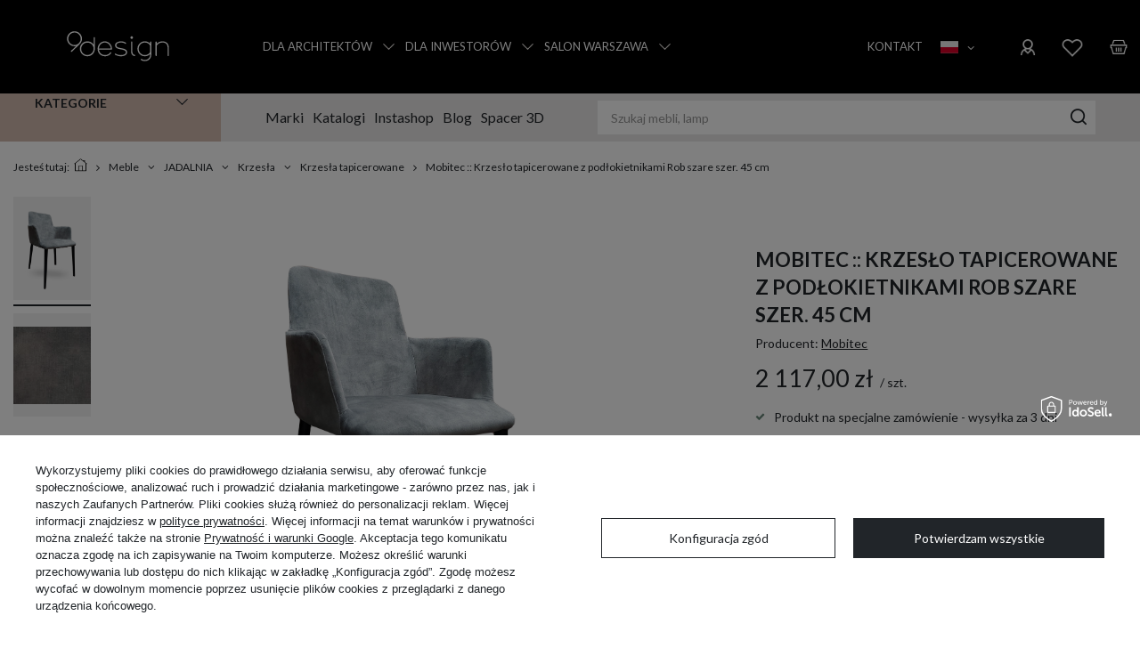

--- FILE ---
content_type: text/html; charset=utf-8
request_url: https://9design.pl/product-pol-47756-Mobitec-Krzeslo-tapicerowane-z-podlokietnikami-Rob-szare-szer-45-cm.html?selected_size=onesize
body_size: 45263
content:
<!DOCTYPE html>
<html lang="pl" class="--freeShipping --vat --gross " ><head><link rel="preload" as="image" fetchpriority="high" href="/hpeciai/3c331b5b3ded5ee04d4aa64264fc7291/pol_pm_Mobitec-Krzeslo-tapicerowane-z-podlokietnikami-Rob-szare-szer-45-cm-47756_1.jpg"><meta name="viewport" content="initial-scale = 1.0, maximum-scale = 5.0, width=device-width, viewport-fit=cover"><meta http-equiv="Content-Type" content="text/html; charset=utf-8"><meta http-equiv="X-UA-Compatible" content="IE=edge"><title>Mobitec :: Krzesło tapicerowane z podłokietnikami Rob szare szer. 45 cm  ROB C0212 gr 4  | Salon meblowy Warszawa 9design</title><meta name="keywords" content=""><meta name="description" content=" - Mobitec :: Krzesło tapicerowane z podłokietnikami Rob szare szer. 45 cm w cenie  w sklepie meblowym z Warszawy 9design. Zapraszamy!"><link rel="icon" href="/gfx/pol/favicon.ico"><meta name="theme-color" content="#212529"><meta name="msapplication-navbutton-color" content="#212529"><meta name="apple-mobile-web-app-status-bar-style" content="#212529"><link rel="preload stylesheet" as="style" href="/gfx/pol/style.css.gzip?r=1768226382"><link rel="stylesheet" type="text/css" href="/gfx/pol/projector_style.css.gzip?r=1768226382"><style>
							#photos_slider[data-skeleton] .photos__link:before {
								padding-top: calc(min((1570/1047 * 100%), 1570px));
							}
							@media (min-width: 979px) {.photos__slider[data-skeleton] .photos__figure:not(.--nav):first-child .photos__link {
								max-height: 1570px;
							}}
						</style><script>var app_shop={urls:{prefix:'data="/gfx/'.replace('data="', '')+'pol/',graphql:'/graphql/v1/'},vars:{meta:{viewportContent:'initial-scale = 1.0, maximum-scale = 5.0, width=device-width, viewport-fit=cover'},priceType:'gross',priceTypeVat:true,productDeliveryTimeAndAvailabilityWithBasket:false,geoipCountryCode:'US',fairShopLogo: { enabled: false, image: '/gfx/standards/safe_light.svg'},currency:{id:'PLN',symbol:'zł',country:'pl',format:'###,##0.00',beforeValue:false,space:true,decimalSeparator:',',groupingSeparator:' '},language:{id:'pol',symbol:'pl',name:'Polski'},omnibus:{enabled:true,rebateCodeActivate:false,hidePercentageDiscounts:false,},},txt:{priceTypeText:' brutto',},fn:{},fnrun:{},files:[],graphql:{}};const getCookieByName=(name)=>{const value=`; ${document.cookie}`;const parts = value.split(`; ${name}=`);if(parts.length === 2) return parts.pop().split(';').shift();return false;};if(getCookieByName('freeeshipping_clicked')){document.documentElement.classList.remove('--freeShipping');}if(getCookieByName('rabateCode_clicked')){document.documentElement.classList.remove('--rabateCode');}function hideClosedBars(){const closedBarsArray=JSON.parse(localStorage.getItem('closedBars'))||[];if(closedBarsArray.length){const styleElement=document.createElement('style');styleElement.textContent=`${closedBarsArray.map((el)=>`#${el}`).join(',')}{display:none !important;}`;document.head.appendChild(styleElement);}}hideClosedBars();</script><meta name="robots" content="index,follow"><meta name="rating" content="general"><meta name="Author" content="Salon 9design w Warszawie na bazie IdoSell (www.idosell.com/shop).">
<!-- Begin LoginOptions html -->

<style>
#client_new_social .service_item[data-name="service_Apple"]:before, 
#cookie_login_social_more .service_item[data-name="service_Apple"]:before,
.oscop_contact .oscop_login__service[data-service="Apple"]:before {
    display: block;
    height: 2.6rem;
    content: url('/gfx/standards/apple.svg?r=1743165583');
}
.oscop_contact .oscop_login__service[data-service="Apple"]:before {
    height: auto;
    transform: scale(0.8);
}
#client_new_social .service_item[data-name="service_Apple"]:has(img.service_icon):before,
#cookie_login_social_more .service_item[data-name="service_Apple"]:has(img.service_icon):before,
.oscop_contact .oscop_login__service[data-service="Apple"]:has(img.service_icon):before {
    display: none;
}
</style>

<!-- End LoginOptions html -->

<!-- Open Graph -->
<meta property="og:type" content="website"><meta property="og:url" content="https://9design.pl/product-pol-47756-Mobitec-Krzeslo-tapicerowane-z-podlokietnikami-Rob-szare-szer-45-cm.html
"><meta property="og:title" content="Mobitec :: Krzesło tapicerowane z podłokietnikami Rob szare szer. 45 cm"><meta property="og:description" content="9design to sklep online i salon w Warszawie - unikatowe miejsce, które powstało z pasji do designu i pięknych wnętrz. Inspirujemy, doradzamy i aranżujemy! Zapraszamy na 9design.pl oraz do salonu stacjonarnego: ul. Lucerny 25, Warszawa."><meta property="og:site_name" content="Salon 9design w Warszawie"><meta property="og:locale" content="pl_PL"><meta property="og:locale:alternate" content="en_GB"><meta property="og:locale:alternate" content="de_DE"><meta property="og:image" content="https://9design.pl/hpeciai/f19042e461b02653bdfd2d2e771d0420/pol_pl_Mobitec-Krzeslo-tapicerowane-z-podlokietnikami-Rob-szare-szer-45-cm-47756_1.jpg"><meta property="og:image:width" content="1047"><meta property="og:image:height" content="1570"><link rel="manifest" href="https://9design.pl/data/include/pwa/1/manifest.json?t=3"><meta name="apple-mobile-web-app-capable" content="yes"><meta name="apple-mobile-web-app-status-bar-style" content="black"><meta name="apple-mobile-web-app-title" content="9design.pl"><link rel="apple-touch-icon" href="/data/include/pwa/1/icon-128.png"><link rel="apple-touch-startup-image" href="/data/include/pwa/1/logo-512.png" /><meta name="msapplication-TileImage" content="/data/include/pwa/1/icon-144.png"><meta name="msapplication-TileColor" content="#2F3BA2"><meta name="msapplication-starturl" content="/"><script type="application/javascript">var _adblock = true;</script><script async src="/data/include/advertising.js"></script><script type="application/javascript">var statusPWA = {
                online: {
                    txt: "Połączono z internetem",
                    bg: "#5fa341"
                },
                offline: {
                    txt: "Brak połączenia z internetem",
                    bg: "#eb5467"
                }
            }</script><script async type="application/javascript" src="/ajax/js/pwa_online_bar.js?v=1&r=6"></script><script >
window.dataLayer = window.dataLayer || [];
window.gtag = function gtag() {
dataLayer.push(arguments);
}
gtag('consent', 'default', {
'ad_storage': 'denied',
'analytics_storage': 'denied',
'ad_personalization': 'denied',
'ad_user_data': 'denied',
'wait_for_update': 500
});

gtag('set', 'ads_data_redaction', true);
</script><script id="iaiscript_1" data-requirements="W10=" data-ga4_sel="ga4script">
window.iaiscript_1 = `<${'script'}  class='google_consent_mode_update'>
gtag('consent', 'update', {
'ad_storage': 'denied',
'analytics_storage': 'denied',
'ad_personalization': 'denied',
'ad_user_data': 'denied'
});
</${'script'}>`;
</script>
<!-- End Open Graph -->

<link rel="canonical" href="https://9design.pl/product-pol-47756-Mobitec-Krzeslo-tapicerowane-z-podlokietnikami-Rob-szare-szer-45-cm.html" />
<link rel="alternate" hreflang="en" href="https://9design.pl/product-eng-47756-Mobitec-Upholstered-chair-with-armrests-Rob-grey-width-45-cm.html" />
<link rel="alternate" hreflang="de" href="https://9design.pl/product-ger-47756-Mobitec-Stuhl-gepolstert-Rob-mit-Armlehnen-Breite-45-cm-grau.html" />
<link rel="alternate" hreflang="pl" href="https://9design.pl/product-pol-47756-Mobitec-Krzeslo-tapicerowane-z-podlokietnikami-Rob-szare-szer-45-cm.html" />
                <!-- Global site tag (gtag.js) -->
                <script  async src="https://www.googletagmanager.com/gtag/js?id=G-9N04KGPWSE"></script>
                <script >
                    window.dataLayer = window.dataLayer || [];
                    window.gtag = function gtag(){dataLayer.push(arguments);}
                    gtag('js', new Date());
                    
                    gtag('config', 'G-9N04KGPWSE');

                </script>
                <link rel="stylesheet" type="text/css" href="/data/designs/68f61bc1e12c73.33931846_7/gfx/pol/custom.css.gzip?r=1768226709">            <!-- Google Tag Manager -->
                    <script >(function(w,d,s,l,i){w[l]=w[l]||[];w[l].push({'gtm.start':
                    new Date().getTime(),event:'gtm.js'});var f=d.getElementsByTagName(s)[0],
                    j=d.createElement(s),dl=l!='dataLayer'?'&l='+l:'';j.async=true;j.src=
                    'https://www.googletagmanager.com/gtm.js?id='+i+dl;f.parentNode.insertBefore(j,f);
                    })(window,document,'script','dataLayer','GTM-T47XM8BT');</script>
            <!-- End Google Tag Manager -->
<!-- Begin additional html or js -->


<!--168|1|154| modified: 2022-05-09 10:30:55-->
<style type="text/css">
/* zoom obrazków na projector */

.client_new_social_sub > ul:nth-child(2) > li:nth-child(2){
    display: none;
}

#projector_form .zoomPad{
   float:none;
}
.basketedit_total_summary label {
    text-align: left;
}
a.toggler{display:none;}
a.toggler.active{display:inline-block;}

span.addup_link:hover{color: #333; text-decoration: none; }
div.addup_link:hover{color: #333; text-decoration: none; }
#projector_form .zoomWindow{
   width:100%;
}
/*#menu_settings span.top_free_delivery {
    margin-right: 40px;
    height: 31px;
    line-height: 31px;
}*/

.filter_on #search_wrap {display: none;}
a.want_unsubscribe {
color: #999999;
}
#search_hotspot_zone1 .products_wrapper {
    display: block;
    position: relative;
    padding: 10px 28px;
    margin: 0;
}
#search_hotspot_zone1 .product-icon {
    height: auto;
}
#search_hotspot_zone1 {
    width: 100%;
}
a.want_unsubscribe:hover {
color: #d4146b;
}
.filter_item .overflow {
width:100% !important;
}
#projector_form .zoomWrapper{
   margin: 0 auto;
}
#projector_form .zoomPreload{
   left:40% !important;
}
/* koniec zoom obrazków */
div.news_page .produkt{text-decoration:none;}
	.salon_gallery {padding: 30px 0 0; clear: both;}
	.salon_gallery .salon_image {padding-bottom: 30px;}
	.big_label {clear: both;}
	.cms_table {margin: 30px 0;}
	.cms_table .cms_p {padding: 5px 0;}
	.cms_form {background: #f1f1f1; padding: 20px 30px; margin: 10px 0; border-top:1px solid #cccccc; border-bottom: 1px solid #cccccc;}
	.cms_form div {margin: 0 auto 10px;}
	.cms_form div input, .cms_form div textarea {width: 100%;}
	.cms_form div textarea {height: 60px;}
	.cms_wrapper {line-height: 18px; padding: 0; margin: 0; font-size: 1em;}
	.cms_wrapper .cms_p {display: block; padding: 0 0 15px;}
	.cms_wrapper .bolded {font-weight: bold;}
	.cms_wrapper .colored {color: #d4146b;}
	.cms_photos {text-align: center;}
	.cms_photo {display: inline-block;vertical-align: top; margin-bottom: 5px; width: 49%;}
	.cms_photo img {display: block; max-height: 296px;}
	.cms_left_side {padding-top: 15px;}
@media screen and (max-width: 979px) {
	.salon_gallery {padding: 20px 0 0; clear: both;}
	.salon_gallery .salon_image {padding-bottom: 20px;}
}
@media screen and (max-width: 757px) {
	.salon_gallery {padding: 0; clear: both;}
	.salon_gallery .salon_image {padding-bottom: 0;}
	.salon_gallery div {text-align: center;}
}



.dictionary_wrap:last-child > span {
    max-width: 94px;
}
#footer_links .return_button span {
    display: inline-block;
}
.dictionary_wrap:nth-child(odd)::before {
    content: '';
    width: 200%;
    height: 1px;
    background-color: #ccc;
    bottom: 0;
position: absolute;
}
.dictionary_wrap {
border-bottom: none;
}
.dictionary_wrap{
position: relative;
}
@media only screen and (max-width: 979px){
  .dictionary_wrap::before {
    content: '';
    width: 200%;
    height: 1px;
    background-color: #ccc;
    bottom: 0;
position: absolute;
}
}
</style>
<!--211|1|154-->
<style type="text/css">
div.product_info_top > * > * > * {margin-bottom: 7px;}

#_qS_pfpf .big_label::after{display:none;}
#_qS_pfpf .big_label::before{display:none;}

div#ck_dsclr {
	background: #fff !important; 
	border: none !important;
	bottom: 0 !important;
    opacity: 0.95 !important;
    filter: alpha(opacity=90) !important;
    background: #fff !important;
    position: fixed !important;
    left: 33% !important;
    text-align: center !important;
    z-index: 99999 !important;
    -webkit-box-shadow: 0px 10px 20px 0px rgba(210,210,210,1) !important;
    -moz-box-shadow: 0px 10px 20px 0px rgba(210,210,210,1) !important;
    box-shadow: 0px 10px 20px 0px rgba(210,210,210,1) !important;
    width: 30% !important;
    height: auto !important;
}

div#ck_dsclr_sub {
	color: #000 !important; 
	max-width: 100% !important;
    border-spacing: 10px !important;
    color: #000000 !important;
    display: table !important;
    font-size: 11px !important;
    margin: 0 auto !important;
    max-width: 980px !important;
    text-align: justify !important;
}

div#ckdsclmrshtdwn {
	background: #fff none repeat scroll 0 0 !important;
    border: 1px solid #fff !important;
    color: #e40941!important;
    cursor: pointer !important;
    display: inline-block !important;
    font-size: 1em !important;
    font-weight: 700 !important;
    overflow: visible !important;
    padding: 10px 17px !important;
    text-align: center !important;
    text-decoration: none !important;
    text-shadow: none;
    text-transform: uppercase !important;
    width: auto !important;
}

@media only screen and (max-width: 757px) {
	div#ck_dsclr {
	    border: none !important;
	    bottom: 5% !important;
	    opacity: 0.95 !important;
	    filter: alpha(opacity=90) !important;
	    background: #fff !important;
	    position: fixed !important;
	    left: 33% !important;
	    text-align: center !important;
	    z-index: 99999 !important;
	    -webkit-box-shadow: 0px 10px 20px 0px rgba(210,210,210,1) !important;
	    -moz-box-shadow: 0px 10px 20px 0px rgba(210,210,210,1) !important;
	    box-shadow: 0px 10px 20px 0px rgba(210,210,210,1) !important;
	    width: 40% !important;
	    height: 13% !important;
	}
#imagelightbox-close {
    top: 10px;
    right: 10px;
    opacity: 0.8;
    position: fixed;
}
#imagelightbox_wrapp{max-width: none;}
}

@media only screen and (max-width: 650px) {
	div#ck_dsclr {
	    border: none !important;
	    bottom: 5% !important;
	    opacity: 0.95 !important;
	    filter: alpha(opacity=90) !important;
	    background: #fff !important;
	    position: fixed !important;
	    left: 15% !important;
	    text-align: center !important;
	    z-index: 99999 !important;
	    -webkit-box-shadow: 0px 10px 20px 0px rgba(210,210,210,1) !important;
	    -moz-box-shadow: 0px 10px 20px 0px rgba(210,210,210,1) !important;
	    box-shadow: 0px 10px 20px 0px rgba(210,210,210,1) !important;
	    width: 60% !important;
	    height: 17% !important;
	}

div#ck_dsclr_sub a {
color: #e40941!important;
}
}
</style>
<!--397|1|262| modified: 2025-11-10 10:44:55-->
<script>prepareRecaptcha1(); </script>
<!--406|1|267| modified: 2022-08-16 09:25:12-->
<!-- Pinterest Tag -->
<script src="https://cdnjs.cloudflare.com/ajax/libs/crypto-js/4.0.0/crypto-js.min.js"></script>

<script defer>

var hashed_mail = CryptoJS.MD5('').toString();

!function(e){if(!window.pintrk){window.pintrk = function () {
window.pintrk.queue.push(Array.prototype.slice.call(arguments))};var
  n=window.pintrk;n.queue=[],n.version="3.0";var
  t=document.createElement("script");t.async=!0,t.src=e;var
  r=document.getElementsByTagName("script")[0];
  r.parentNode.insertBefore(t,r)}}("https://s.pinimg.com/ct/core.js");
pintrk('load', '2612687808709', {em: hashed_mail});
pintrk('page');
</script>
<noscript>
<img height="1" width="1" style="display:none;" alt="" src="https://ct.pinterest.com/v3/?event=init&tid=2612687808709&pd[em]=${hashed_mail}&noscript=1" />
</noscript>
<!-- end Pinterest Tag -->
<!--412|1|267| modified: 2021-08-23 12:00:25-->
<script>
  pintrk('track', 'pagevisit', {
    line_items: [{
      product_id: '47756'
    }]
  });
</script>
<!--322|1|224| modified: 2021-12-06 10:18:15-->
<script type="text/javascript">
    var cookiesName = ["utm_source", "awc"];
    var iCookieLength = 30;

    var getCookiesValue = function getCookiesValue(cookiesName) {
        var url = document.location.href;
        var cookiesValue = [];
        for (var i = 0; i < cookiesName.length; i++) {
            var param = new RegExp(cookiesName[i] + "=((.*?)([^&]+))");
            if (url.match(param) != null) {
                cookiesValue[cookiesName[i]] = url.match(param)[1];
            }
        }
        return cookiesValue; // return dict with cookies name
    };

    var setCookie = function setCookie(cookiesValue, iCookieLength) {
        var cookieExpires = new Date();
        cookieExpires.setTime(cookieExpires.getTime() + iCookieLength * 24 * 60 * 60 * 1000);
        for (var i = 0; i < Object.keys(cookiesValue).length; i++) {
            document.cookie = Object.keys(cookiesValue)[i] + "=" + cookiesValue[Object.keys(cookiesValue)[i]] + "; expires=" + cookieExpires.toGMTString() + "; path=/;";
        }
    };

    if (Object.keys(getCookiesValue(cookiesName)).length > 0) {
        setCookie(getCookiesValue(cookiesName), iCookieLength);
    }
</script>

<!-- End additional html or js -->
                <script>
                if (window.ApplePaySession && window.ApplePaySession.canMakePayments()) {
                    var applePayAvailabilityExpires = new Date();
                    applePayAvailabilityExpires.setTime(applePayAvailabilityExpires.getTime() + 2592000000); //30 days
                    document.cookie = 'applePayAvailability=yes; expires=' + applePayAvailabilityExpires.toUTCString() + '; path=/;secure;'
                    var scriptAppleJs = document.createElement('script');
                    scriptAppleJs.src = "/ajax/js/apple.js?v=3";
                    if (document.readyState === "interactive" || document.readyState === "complete") {
                          document.body.append(scriptAppleJs);
                    } else {
                        document.addEventListener("DOMContentLoaded", () => {
                            document.body.append(scriptAppleJs);
                        });  
                    }
                } else {
                    document.cookie = 'applePayAvailability=no; path=/;secure;'
                }
                </script>
                                <script>
                var listenerFn = function(event) {
                    if (event.origin !== "https://payment.idosell.com")
                        return;
                    
                    var isString = (typeof event.data === 'string' || event.data instanceof String);
                    if (!isString) return;
                    try {
                        var eventData = JSON.parse(event.data);
                    } catch (e) {
                        return;
                    }
                    if (!eventData) { return; }                                            
                    if (eventData.isError) { return; }
                    if (eventData.action != 'isReadyToPay') {return; }
                    
                    if (eventData.result.result && eventData.result.paymentMethodPresent) {
                        var googlePayAvailabilityExpires = new Date();
                        googlePayAvailabilityExpires.setTime(googlePayAvailabilityExpires.getTime() + 2592000000); //30 days
                        document.cookie = 'googlePayAvailability=yes; expires=' + googlePayAvailabilityExpires.toUTCString() + '; path=/;secure;'
                    } else {
                        document.cookie = 'googlePayAvailability=no; path=/;secure;'
                    }                                            
                }     
                if (!window.isAdded)
                {                                        
                    if (window.oldListener != null) {
                         window.removeEventListener('message', window.oldListener);
                    }                        
                    window.addEventListener('message', listenerFn);
                    window.oldListener = listenerFn;                                      
                       
                    const iframe = document.createElement('iframe');
                    iframe.src = "https://payment.idosell.com/assets/html/checkGooglePayAvailability.html?origin=https%3A%2F%2F9design.pl";
                    iframe.style.display = 'none';                                            

                    if (document.readyState === "interactive" || document.readyState === "complete") {
                          if (!window.isAdded) {
                              window.isAdded = true;
                              document.body.append(iframe);
                          }
                    } else {
                        document.addEventListener("DOMContentLoaded", () => {
                            if (!window.isAdded) {
                              window.isAdded = true;
                              document.body.append(iframe);
                          }
                        });  
                    }  
                }
                </script>
                <script>
            var paypalScriptLoaded = null;
            var paypalScript = null;
            
            async function attachPaypalJs() {
                return new Promise((resolve, reject) => {
                    if (!paypalScript) {
                        paypalScript = document.createElement('script');
                        paypalScript.async = true;
                        paypalScript.setAttribute('data-namespace', "paypal_sdk");
                        paypalScript.setAttribute('data-partner-attribution-id', "IAIspzoo_Cart_PPCP");
                        paypalScript.addEventListener("load", () => {
                        paypalScriptLoaded = true;
                            resolve({status: true});
                        });
                        paypalScript.addEventListener("error", () => {
                            paypalScriptLoaded = true;
                            reject({status: false});
                         });
                        paypalScript.src = "https://www.paypal.com/sdk/js?client-id=AbxR9vIwE1hWdKtGu0gOkvPK2YRoyC9ulUhezbCUWnrjF8bjfwV-lfP2Rze7Bo8jiHIaC0KuaL64tlkD&components=buttons,funding-eligibility&currency=PLN&merchant-id=362ANMCVLCHGW&locale=pl_PL";
                        if (document.readyState === "interactive" || document.readyState === "complete") {
                            document.body.append(paypalScript);
                        } else {
                            document.addEventListener("DOMContentLoaded", () => {
                                document.body.append(paypalScript);
                            });  
                        }                                              
                    } else {
                        if (paypalScriptLoaded) {
                            resolve({status: true});
                        } else {
                            paypalScript.addEventListener("load", () => {
                                paypalScriptLoaded = true;
                                resolve({status: true});                            
                            });
                            paypalScript.addEventListener("error", () => {
                                paypalScriptLoaded = true;
                                reject({status: false});
                            });
                        }
                    }
                });
            }
            </script>
                <script>
                attachPaypalJs().then(() => {
                    let paypalEligiblePayments = [];
                    let payPalAvailabilityExpires = new Date();
                    payPalAvailabilityExpires.setTime(payPalAvailabilityExpires.getTime() + 86400000); //1 day
                    if (typeof(paypal_sdk) != "undefined") {
                        for (x in paypal_sdk.FUNDING) {
                            var buttonTmp = paypal_sdk.Buttons({
                                fundingSource: x.toLowerCase()
                            });
                            if (buttonTmp.isEligible()) {
                                paypalEligiblePayments.push(x);
                            }
                        }
                    }
                    if (paypalEligiblePayments.length > 0) {
                        document.cookie = 'payPalAvailability_PLN=' + paypalEligiblePayments.join(",") + '; expires=' + payPalAvailabilityExpires.toUTCString() + '; path=/; secure';
                        document.cookie = 'paypalMerchant=362ANMCVLCHGW; expires=' + payPalAvailabilityExpires.toUTCString() + '; path=/; secure';
                    } else {
                        document.cookie = 'payPalAvailability_PLN=-1; expires=' + payPalAvailabilityExpires.toUTCString() + '; path=/; secure';
                    }
                });
                </script><script src="/data/gzipFile/expressCheckout.js.gz"></script><link rel="preconnect" href="https://fonts.googleapis.com"><link rel="preconnect" href="https://fonts.gstatic.com" crossorigin="true"><link href="https://fonts.googleapis.com/css2?family=Lato:ital,wght@0,300;0,400;0,700;0,900;1,300;1,400;1,700;1,900&amp;display=swap" rel="stylesheet"><script>
        (function(d, id) {
          if (!window.flowbox) { var f = function () { f.q.push(arguments); }; f.q = []; window.flowbox = f; }
          if (d.getElementById(id)) {return;}
          var s = d.createElement('script'), fjs = d.scripts[d.scripts.length - 1]; s.id = id; s.async = true;
          s.src = 'https://connect.getflowbox.com/flowbox.js';
          fjs.parentNode.insertBefore(s, fjs);
        })(document, 'flowbox-js-embed');
      </script><script type="application/ld+json">
      {
       "@context": "https://schema.org",
       "@type": "FurnitureStore",
       "name": "9design",
       "description": "Nowoczesne meble, ozdoby wnętrz i lampy z Warszawy znajdziesz na stronie salonu meblowego 9design.pl.",
       "image": "https://9design.pl/data/gfx/mask/pol/logo_1_big.svg",
       "url": "https://9design.pl/ ",
       "telephone": "+48 22 113 99 99",
       "email": "sklep@9design.pl",
       "address": {"@type": "PostalAddress","streetAddress": "ul. Lucerny 25","addressLocality": "Warszawa","postalCode": "04-687","addressCountry": "PL"},
       "openingHours": ["Mo-Fr 10:00-18:00","Sa 10:00-16:00"],
       "sameAs": ["https://www.facebook.com/9designPL ","https://www.instagram.com/9design_pl/ ","https://pl.pinterest.com/9design/ ","https://www.youtube.com/channel/UCe7fnDHVqby1tolvOjXuCIg/videos /"]
      }
      </script></head><body><div id="container" class="projector_page container max-width-1200"><header class=" commercial_banner"><script class="ajaxLoad">app_shop.vars.vat_registered="true";app_shop.vars.currency_format="###,##0.00";app_shop.vars.currency_before_value=false;app_shop.vars.currency_space=true;app_shop.vars.symbol="zł";app_shop.vars.id="PLN";app_shop.vars.baseurl="http://9design.pl/";app_shop.vars.sslurl="https://9design.pl/";app_shop.vars.curr_url="%2Fproduct-pol-47756-Mobitec-Krzeslo-tapicerowane-z-podlokietnikami-Rob-szare-szer-45-cm.html%3Fselected_size%3Donesize";var currency_decimal_separator=',';var currency_grouping_separator=' ';app_shop.vars.blacklist_extension=["exe","com","swf","js","php"];app_shop.vars.blacklist_mime=["application/javascript","application/octet-stream","message/http","text/javascript","application/x-deb","application/x-javascript","application/x-shockwave-flash","application/x-msdownload"];app_shop.urls.contact="/contact-pol.html";</script><div id="viewType" style="display:none"></div><div id="menu_skip" class="menu_skip"><a href="#layout" class="btn --outline --medium menu_skip__link --layout">Przejdź do zawartości strony</a><a href="#menu_categories" class="btn --outline --medium menu_skip__link --menu">Przejdź do kategorii</a></div><div id="logo" class="d-flex align-items-center"><a href="/" target="_self"><img src="/data/gfx/mask/pol/logo_1_big.svg" alt=" Nowoczesne meble - sklep meblowy online i salon w Warszawie 9design" width="195" height="65"></a></div><nav id="menu_categories3" class="wide" aria-label="Dodatkowe linki"><div class="navbar-collapse" id="menu_navbar3"><ul class="navbar-nav mx-md-n2"><li class="nav-item"><a  href="/Dla-Architektow-i-Projektantow-Wnetrz-cabout-pol-197.html" target="_self" title="Dla Architektów" class="nav-link" >Dla Architektów</a><button class="open_menu" type="button"><img class="has-more" src="/gfx/custom/arrow.webp?r=1768226301" alt="Otwórz listę podkategorii"></button><ul class="navbar-subnav"><li class="nav3-header d-md-none d-flex">Dla Architektów<i class="icon-x"></i></li><li class="nav-item empty"><a  href="/Dla-Architektow-i-Projektantow-Wnetrz-cabout-pol-197.html" target="_self" title="Współpraca" class="nav-link" >Współpraca</a></li><li class="nav-item empty"><a  href="/Pracownie-Architektury-Wnetrz-cabout-pol-254.html" target="_self" title="Polecani Architekci" class="nav-link" >Polecani Architekci</a></li><li class="nav-item empty"><a  href="https://architekci.9design.pl/" target="_self" title="Bryły 3D" class="nav-link" >Bryły 3D</a></li><li class="nav-item empty"><a  href="/Dla-Architektow-i-Projektantow-Wnetrz-cabout-pol-197.html#cmd_contact" target="_self" title="Biuro Obsługi Architekta" class="nav-link" >Biuro Obsługi Architekta</a></li><li class="subnav_img_wrapper"><div class="nav-item empty"><a  href="/Mieszkanie-projektu-pracowni-Houmi-ccms-pol-401.html" target="_self" title="#Banner1" class="nav-link nav-gfx" ><img class="gfx_lvl_2" alt="#Banner1" title="#Banner1" src="/data/gfx/pol/navigation/1_3_i_3675.webp" data-omo="img" data-omo_img="/data/gfx/pol/navigation/1_3_o_3675.webp"><span class="gfx_lvl_2 d-none">#Banner1</span></a></div></li></ul></li><li class="nav-item"><a  href="/Dla-Inwestorow-ccms-pol-220.html" target="_self" title="Dla Inwestorów" class="nav-link" >Dla Inwestorów</a><button class="open_menu" type="button"><img class="has-more" src="/gfx/custom/arrow.webp?r=1768226301" alt="Otwórz listę podkategorii"></button><ul class="navbar-subnav"><li class="nav3-header d-md-none d-flex">Dla Inwestorów<i class="icon-x"></i></li><li class="nav-item empty"><a  href="/Dla-Inwestorow-ccms-pol-220.html" target="_self" title="Zakres Współpracy" class="nav-link" >Zakres Współpracy</a></li><li class="nav-item empty"><a  href="/Nasze-realizacje-cabout-pol-392.html" target="_self" title="Realizacje" class="nav-link" >Realizacje</a></li><li class="nav-item empty"><a  href="/Dla-Inwestorow-cabout-pol-220.html#contact" target="_self" title="Biuro Obsługi Inwestycji" class="nav-link" >Biuro Obsługi Inwestycji</a></li><li class="subnav_img_wrapper"><div class="nav-item empty"><a  href="https://9design.pl/Restauracja-Wybitnie-Nieznani-ccms-pol-386.html" target="_self" title="#Banner1" class="nav-link nav-gfx" ><img class="gfx_lvl_2" alt="#Banner1" title="#Banner1" src="/data/gfx/pol/navigation/1_3_i_3676.jpg" data-omo="img" data-omo_img="/data/gfx/pol/navigation/1_3_o_3676.jpg"><span class="gfx_lvl_2 d-none">#Banner1</span></a></div></li></ul></li><li class="nav-item"><a  href="/Salon-9design-cabout-pol-13.html" target="_self" title="Salon Warszawa" class="nav-link" >Salon Warszawa</a><button class="open_menu" type="button"><img class="has-more" src="/gfx/custom/arrow.webp?r=1768226301" alt="Otwórz listę podkategorii"></button><ul class="navbar-subnav"><li class="nav3-header d-md-none d-flex">Salon Warszawa<i class="icon-x"></i></li><li class="nav-item empty"><a  href="/Salon-9design-cabout-pol-13.html#osalonie" target="_self" title="O salonie" class="nav-link" >O salonie</a></li><li class="nav-item empty"><a  href="https://www.google.com/maps/place//data=!4m2!3m1!1s0x471ecd8647e1970f:0x2ccd6b92219748a4?source=g.page.share" target="_self" title="Dojazd" class="nav-link" >Dojazd</a></li><li class="nav-item empty"><a  href="/spacer3D" target="_self" title="Spacer 3D" class="nav-link" >Spacer 3D</a></li><li class="nav-item empty"><a  href="/contact-pol.html" target="_self" title="Kontakt" class="nav-link" >Kontakt</a></li><li class="nav-item empty"><a  href="/Salon-9design-cabout-pol-13.html#adres" target="_self" title="Godziny otwarcia" class="nav-link" >Godziny otwarcia</a></li><li class="nav-item empty"><a  href="/Pracownie-Architektury-Wnetrz-cabout-pol-254.html" target="_self" title="Polecani Architekci" class="nav-link" >Polecani Architekci</a></li></ul></li><li class="nav-item"><a  href="/contact-pol.html" target="_self" title="Kontakt" class="nav-link" >Kontakt</a></li></ul></div></nav><div id="menu_settings" class="align-items-center justify-content-center justify-content-lg-end"><button class="open_trigger" type="button" aria-label="Ustawienia języka i waluty"><span class="d-none d-md-inline-block flag flag_pol"></span><div class="menu_settings_wrapper d-md-none"><div class="menu_settings_inline"><div class="menu_settings_header">
								Język i waluta: 
							</div><div class="menu_settings_content"><span class="menu_settings_flag flag flag_pol"></span><strong class="menu_settings_value"><span class="menu_settings_language">pl</span><span> | </span><span class="menu_settings_currency">zł</span></strong></div></div><div class="menu_settings_inline d-none d-md-block"><div class="menu_settings_header">
								Dostawa do: 
							</div><div class="menu_settings_content"><strong class="menu_settings_value">Polska</strong></div></div></div><i class="icon-angle-down d-none d-md-inline-block"></i></button><form action="https://9design.pl/settings.php" method="post"><ul><li><div class="form-group"><label class="menu_settings_lang_label">Język</label><div class="radio"><label><input type="radio" name="lang" checked value="pol"><span class="flag flag_pol"></span><span>pl</span></label></div><div class="radio"><label><input type="radio" name="lang" value="eng"><span class="flag flag_eng"></span><span>en</span></label></div><div class="radio"><label><input type="radio" name="lang" value="ger"><span class="flag flag_ger"></span><span>de</span></label></div></div></li><li><div class="form-group"><label for="menu_settings_curr">Waluta</label><div class="select-after"><select class="form-control" name="curr" id="menu_settings_curr"><option value="PLN" selected>zł</option><option value="EUR">€ (1 zł = 0.2347€)
															</option></select></div></div></li><li class="buttons"><button class="btn --solid --large" type="submit">
								Zastosuj zmiany
							</button></li></ul></form><div id="menu_additional"><a class="account_link" title="Zaloguj się" href="https://9design.pl/login.php"><img src="/gfx/custom/icons8-account-32.png?r=1768226301" alt="login"></a><div class="shopping_list_top" data-empty="true"><a href="https://9design.pl/pl/shoppinglist/" class="wishlist_link slt_link --empty"><img src="/gfx/custom/icons8-heart-32.png?r=1768226301" alt="fav"></a><div class="slt_lists"><ul class="slt_lists__nav"><li class="slt_lists__nav_item" data-list_skeleton="true" data-list_id="true" data-shared="true"><a class="slt_lists__nav_link" data-list_href="true"><span class="slt_lists__nav_name" data-list_name="true"></span><span class="slt_lists__count" data-list_count="true">0</span></a></li><li class="slt_lists__nav_item --empty"><a class="slt_lists__nav_link --empty" href="https://9design.pl/pl/shoppinglist/"><span class="slt_lists__nav_name" data-list_name="true">Lista zakupowa</span><span class="slt_lists__count" data-list_count="true">0</span></a></li></ul></div></div></div></div><div class="shopping_list_top_mobile" data-empty="true"><a href="https://9design.pl/pl/shoppinglist/" class="sltm_link --empty"><img src="/gfx/custom/icons8-heart-32.png?r=1768226301" alt="fav"></a></div><div id="menu_basket" class="topBasket"><div id="basket-wrapper"><a class="topBasket__sub" rel="nofollow" href="/basketedit.php" title="Koszyk"><strong class="topBasket__price">0,00 zł</strong></a><div class="topBasket__details --products" style="display: none;"><div class="topBasket__block --labels">
						Mój koszyk
					</div><div class="topBasket__block --products"></div><div class="topBasket__details--shipping"><span class="topBasket__name">Dostawa</span><span id="shipppingCost"></span></div><div class="topBasket__details--total"><span class="topBasket__name">Do zapłaty <span class="vat_included">w tym VAT</span></span><span id="sumCost"></span></div><a rel="nofollow" class="basket_button btn --solid --large" href="/basketedit.php">
        					Koszyk
				</a></div></div></div><script>
                    app_shop.vars.cache_html = true;
                </script><div class="custom_wrapper"><div class="menu1_wrapper"><span class="menu1_label">Kategorie <button class="open_menu --two" type="button"><img class="has-more" src="/gfx/custom/arrow.webp?r=1768226301" alt="Otwórz listę podkategorii"></button></span><nav id="menu_categories" class="wide" aria-label="Menu główne"><button type="button" class="navbar-toggler" aria-label="Menu"><img src="/gfx/custom/icons8-menu-32.png?r=1768226301" alt="icons8-menu-32.png"></button><div class="navbar-collapse" id="menu_navbar"><ul class="navbar-nav"><li class="nav-item active"><a  href="/pol_m_Meble-2787.html" target="_self" title="Meble" class="nav-link active" >Meble</a><button class="open_menu" type="button"><img class="has-more" src="/gfx/custom/arrow.webp?r=1768226301" alt="Otwórz listę podkategorii"></button><ul class="navbar-subnav"><a class="subnav_label d-none d-md-block" href="/pol_m_Meble-2787.html" title="Meble">Meble</a><li class="nav-item"><a  href="/meble-do-salonu" target="_self" title="SALON" class="nav-link" >SALON</a><ul class="navbar-subsubnav"><img class="has-more d-none" src="/gfx/custom/arrow.webp?r=1768226301" alt="arrow"><li class="nav-item"><a  href="/stoliki-do-salonu" target="_self" title="Stoliki" class="nav-link" >Stoliki</a></li><li class="nav-item"><a  href="/sofy-do-salonu" target="_self" title="Sofy" class="nav-link" >Sofy</a></li><li class="nav-item"><a  href="/fotele-do-salonu" target="_self" title="Fotele" class="nav-link" >Fotele</a></li><li class="nav-item"><a  href="/komody-i-szafki-do-salonu" target="_self" title="Komody i szafki" class="nav-link" >Komody i szafki</a></li><li class="nav-item"><a  href="/polki-do-salonu" target="_self" title="Półki" class="nav-link" >Półki</a></li><li class="nav-item"><a  href="/pufy-i-podnozki-do-salonu" target="_self" title="Pufy i podnóżki" class="nav-link" >Pufy i podnóżki</a></li><li class="nav-item"><a  href="/regaly-do-salonu" target="_self" title="Regały" class="nav-link" >Regały</a></li><li class="nav-item"><a  href="/szafki-rtv-pod-telewizor-do-salonu" target="_self" title="Szafki RTV" class="nav-link" >Szafki RTV</a></li></ul></li><li class="nav-item active"><a  href="/meble-do-jadalni" target="_self" title="JADALNIA" class="nav-link active" >JADALNIA</a><ul class="navbar-subsubnav"><img class="has-more d-none" src="/gfx/custom/arrow.webp?r=1768226301" alt="arrow"><li class="nav-item active"><a  href="/krzesla-do-jadalni" target="_self" title="Krzesła" class="nav-link active" >Krzesła</a></li><li class="nav-item"><a  href="/stoly-do-jadalni" target="_self" title="Stoły" class="nav-link" >Stoły</a></li><li class="nav-item"><a  href="/barki-na-alkohol-do-jadalni" target="_self" title="Barki" class="nav-link" >Barki</a></li><li class="nav-item"><a  href="/hokery-krzesla-i-stoliki-barowe-do-jadalni" target="_self" title="Hokery - krzesła i stołki barowe" class="nav-link" >Hokery - krzesła i stołki barowe</a></li><li class="nav-item"><a  href="/lawki-do-stolu-w-jadalni" target="_self" title="Ławki stołowe" class="nav-link" >Ławki stołowe</a></li><li class="nav-item"><a  href="/stoliki-i-taborety-do-jadalni" target="_self" title="Stołki / taborety" class="nav-link" >Stołki / taborety</a></li><li class="nav-item"><a  href="/stoly-barowe-do-jadalni" target="_self" title="Stoły barowe" class="nav-link" >Stoły barowe</a></li><li class="nav-item"><a  href="/witryny-i-kredensy-do-jadalni" target="_self" title="Witryny i kredensy" class="nav-link" >Witryny i kredensy</a></li></ul></li><li class="nav-item"><a  href="/meble-do-sypialni" target="_self" title="SYPIALNIA" class="nav-link" >SYPIALNIA</a><ul class="navbar-subsubnav"><img class="has-more d-none" src="/gfx/custom/arrow.webp?r=1768226301" alt="arrow"><li class="nav-item"><a  href="/konsole-i-toaletki-do-sypialni" target="_self" title="Konsole i toaletki" class="nav-link" >Konsole i toaletki</a></li><li class="nav-item"><a  href="/lozka-do-sypialni" target="_self" title="Łóżka" class="nav-link" >Łóżka</a></li><li class="nav-item"><a  href="/szafki-nocne-do-sypialni" target="_self" title="Szafki nocne" class="nav-link" >Szafki nocne</a></li><li class="nav-item"><a  href="/szafy-do-sypialni" target="_self" title="Szafy" class="nav-link" >Szafy</a></li></ul></li><li class="nav-item"><a  href="/meble-do-biura" target="_self" title="BIURO" class="nav-link" >BIURO</a><ul class="navbar-subsubnav"><img class="has-more d-none" src="/gfx/custom/arrow.webp?r=1768226301" alt="arrow"><li class="nav-item"><a  href="/biurka-i-sekretarzyki" target="_self" title="Biurka i sekretarzyki" class="nav-link" >Biurka i sekretarzyki</a></li><li class="nav-item"><a  href="/krzesla-i-fotele-biurowe" target="_self" title="Krzesła i fotele biurowe" class="nav-link" >Krzesła i fotele biurowe</a></li><li class="nav-item"><a  href="/regaly-biurowe" target="_self" title="Regały biurowe" class="nav-link" >Regały biurowe</a></li></ul></li><li class="nav-item"><a  href="/meble-do-przedpokoju" target="_self" title="PRZEDPOKÓJ" class="nav-link" >PRZEDPOKÓJ</a><ul class="navbar-subsubnav"><img class="has-more d-none" src="/gfx/custom/arrow.webp?r=1768226301" alt="arrow"><li class="nav-item"><a  href="/konsole-do-przedpokoju" target="_self" title="Konsole" class="nav-link" >Konsole</a></li><li class="nav-item"><a  href="/lawki-do-przedpokoju" target="_self" title="Ławki" class="nav-link" >Ławki</a></li></ul></li><li class="nav-item"><a  href="/pol_m_Meble_LAZIENKA-3678.html" target="_self" title="ŁAZIENKA" class="nav-link" >ŁAZIENKA</a><ul class="navbar-subsubnav"><img class="has-more d-none" src="/gfx/custom/arrow.webp?r=1768226301" alt="arrow"><li class="nav-item"><a  href="/pol_m_Meble_LAZIENKA_Komody-lazienkowe-3679.html" target="_self" title="Komody łazienkowe" class="nav-link" >Komody łazienkowe</a></li></ul></li><li class="nav-item"><a  href="/meble-do-pokoju-dzieciecego" target="_self" title="POKÓJ DZIECKA" class="nav-link" >POKÓJ DZIECKA</a><ul class="navbar-subsubnav"><img class="has-more d-none" src="/gfx/custom/arrow.webp?r=1768226301" alt="arrow"><li class="nav-item"><a  href="/krzesla-i-stoliki-do-pokoju-dzieciecego" target="_self" title="Krzesła i stołki" class="nav-link" >Krzesła i stołki</a></li></ul></li><li class="nav-item"><a  href="/pol_m_Ogrod-1632.html" target="_self" title="OGRÓD" class="nav-link" >OGRÓD</a><ul class="navbar-subsubnav"><img class="has-more d-none" src="/gfx/custom/arrow.webp?r=1768226301" alt="arrow"><li class="nav-item"><a  href="/pol_m_Ogrod_Altany-ogrodowe-1916.html" target="_self" title="Altany ogrodowe" class="nav-link" >Altany ogrodowe</a></li><li class="nav-item"><a  href="/fotele-ogrodowe" target="_self" title="Fotele ogrodowe" class="nav-link" >Fotele ogrodowe</a></li><li class="nav-item"><a  href="/fotele-wiszace-ogrodowe" target="_self" title="Fotele wiszące" class="nav-link" >Fotele wiszące</a></li><li class="nav-item"><a  href="/pol_m_Ogrod_Krzesla-ogrodowe-2781.html" target="_self" title="Krzesła ogrodowe" class="nav-link" >Krzesła ogrodowe</a></li><li class="nav-item"><a  href="/pol_m_Ogrod_Lezaki-ogrodowe-2785.html" target="_self" title="Leżaki ogrodowe" class="nav-link" >Leżaki ogrodowe</a></li><li class="nav-item"><a  href="/pol_m_Ogrod_Paleniska-1865.html" target="_self" title="Paleniska ogrodowe" class="nav-link" >Paleniska ogrodowe</a></li><li class="nav-item"><a  href="/pol_m_Ogrod_Sofy-ogrodowe-1870.html" target="_self" title="Sofy ogrodowe" class="nav-link" >Sofy ogrodowe</a></li><li class="nav-item"><a  href="/pol_m_Ogrod_Stoly-ogrodowe-2782.html" target="_self" title="Stoły ogrodowe" class="nav-link" >Stoły ogrodowe</a></li><li class="nav-item"><a  href="/pol_m_Ogrod_Stoliki-ogrodowe-2928.html" target="_self" title="Stoliki ogrodowe" class="nav-link" >Stoliki ogrodowe</a></li><li class="nav-item"><a  href="/pol_m_Ogrod_Zestawy-mebli-ogrodowych-2783.html" target="_self" title="Zestawy mebli ogrodowych" class="nav-link" >Zestawy mebli ogrodowych</a></li></ul></li><div class="subnav_img_wrapper"><li class="nav-item empty"><a  href="https://9design.pl/firm-pol-1580393698-Nordic-Line.html" target="_self" title="#BANER1" class="nav-link nav-gfx" ><img class="gfx_lvl_2" alt="#BANER1" title="#BANER1" src="/data/gfx/pol/navigation/1_1_i_2832.jpg" loading="lazy" data-omo="img" data-omo_img="/data/gfx/pol/navigation/1_1_o_2832.jpg"><span class="gfx_lvl_2 d-none">#BANER1</span></a></li></div></ul></li><li class="nav-item" data-inw="true"><a  href="/pol_m_Lampy-101.html" target="_self" title="Lampy" class="nav-link" >Lampy</a><button class="open_menu" type="button"><img class="has-more" src="/gfx/custom/arrow.webp?r=1768226301" alt="Otwórz listę podkategorii"></button><ul class="navbar-subnav"><a class="subnav_label d-none d-md-block" href="/pol_m_Lampy-101.html" title="Lampy">Lampy</a><li class="nav-item empty" data-gfx="true"><a  href="/lampy-wiszace-sufitowe" target="_self" title="Lampy Wiszące" class="nav-link nav-gfx" ><img class="gfx_lvl_2 d-block" alt="Lampy Wiszące" title="Lampy Wiszące" src="/data/gfx/pol/navigation/1_1_i_1706.jpg" loading="lazy"><span class="gfx_lvl_2">Lampy Wiszące</span></a></li><li class="nav-item empty" data-gfx="true"><a  href="/lampy-sufitowe-plafony" target="_self" title="Lampy Sufitowe - Plafony" class="nav-link nav-gfx" ><img class="gfx_lvl_2 d-block" alt="Lampy Sufitowe - Plafony" title="Lampy Sufitowe - Plafony" src="/data/gfx/pol/navigation/1_1_i_125.jpg" loading="lazy"><span class="gfx_lvl_2">Lampy Sufitowe - Plafony</span></a></li><li class="nav-item empty" data-gfx="true"><a  href="/lampy-scienne-kinkiety" target="_self" title="Lampy Ścienne - Kinkiety" class="nav-link nav-gfx" ><img class="gfx_lvl_2 d-block" alt="Lampy Ścienne - Kinkiety" title="Lampy Ścienne - Kinkiety" src="/data/gfx/pol/navigation/1_1_i_127.jpg" loading="lazy"><span class="gfx_lvl_2">Lampy Ścienne - Kinkiety</span></a></li><li class="nav-item empty" data-gfx="true"><a  href="/lampy-podlogowe" target="_self" title="Lampy Podłogowe" class="nav-link nav-gfx" ><img class="gfx_lvl_2 d-block" alt="Lampy Podłogowe" title="Lampy Podłogowe" src="/data/gfx/pol/navigation/1_1_i_124.jpg" loading="lazy"><span class="gfx_lvl_2">Lampy Podłogowe</span></a></li><li class="nav-item empty" data-gfx="true"><a  href="/lampy-stolowe" target="_self" title="Lampy Stołowe" class="nav-link nav-gfx" ><img class="gfx_lvl_2 d-block" alt="Lampy Stołowe" title="Lampy Stołowe" src="/data/gfx/pol/navigation/1_1_i_126.jpg" loading="lazy"><span class="gfx_lvl_2">Lampy Stołowe</span></a></li><li class="nav-item empty" data-gfx="true"><a  href="/lampy-biurkowe" target="_self" title="Lampy Biurkowe" class="nav-link nav-gfx" ><img class="gfx_lvl_2 d-block" alt="Lampy Biurkowe" title="Lampy Biurkowe" src="/data/gfx/pol/navigation/1_1_i_1640.jpg" loading="lazy"><span class="gfx_lvl_2">Lampy Biurkowe</span></a></li><li class="nav-item empty" data-gfx="true"><a  href="/lampy-techniczne-sufitowe" target="_self" title="Lampy Techniczne" class="nav-link nav-gfx" ><img class="gfx_lvl_2 d-block" alt="Lampy Techniczne" title="Lampy Techniczne" src="/data/gfx/pol/navigation/1_1_i_758.jpg" loading="lazy"><span class="gfx_lvl_2">Lampy Techniczne</span></a></li><li class="nav-item empty" data-gfx="true"><a  href="/lampy-ogrodowe" target="_self" title="Lampy Ogrodowe" class="nav-link nav-gfx" ><img class="gfx_lvl_2 d-block" alt="Lampy Ogrodowe" title="Lampy Ogrodowe" src="/data/gfx/pol/navigation/1_1_i_1198.jpg" loading="lazy"><span class="gfx_lvl_2">Lampy Ogrodowe</span></a></li><li class="nav-item empty" data-gfx="true"><a  href="/lampy-dekoracyjne" target="_self" title="Lampy Dekoracyjne" class="nav-link nav-gfx" ><img class="gfx_lvl_2 d-block" alt="Lampy Dekoracyjne" title="Lampy Dekoracyjne" src="/data/gfx/pol/navigation/1_1_i_201.jpg" loading="lazy"><span class="gfx_lvl_2">Lampy Dekoracyjne</span></a></li><li class="nav-item empty" data-gfx="true"><a  href="/lampy-dla-dzieci" target="_self" title="Lampy dla dzieci" class="nav-link nav-gfx" ><img class="gfx_lvl_2 d-block" alt="Lampy dla dzieci" title="Lampy dla dzieci" src="/data/gfx/pol/navigation/1_1_i_2913.jpg" loading="lazy"><span class="gfx_lvl_2">Lampy dla dzieci</span></a></li><li class="nav-item empty" data-gfx="true"><a  href="/akcesoria-oswietleniowe" target="_self" title="Akcesoria oświetleniowe" class="nav-link nav-gfx" ><img class="gfx_lvl_2 d-block" alt="Akcesoria oświetleniowe" title="Akcesoria oświetleniowe" src="/data/gfx/pol/navigation/1_1_i_1175.png" loading="lazy"><span class="gfx_lvl_2">Akcesoria oświetleniowe</span></a></li><li class="nav-item"><a  href="/pol_m_Lampy_Kolor-3856.html" target="_self" title="Kolor" class="nav-link" >Kolor</a><ul class="navbar-subsubnav more"><img class="has-more d-none" src="/gfx/custom/arrow.webp?r=1768226301" alt="arrow"><li class="nav-item"><a  href="/pol_m_Lampy_Kolor_Lampy-zlote-3859.html" target="_self" title="Lampy złote" class="nav-link" >Lampy złote</a></li><li class="nav-item"><a  href="/pol_m_Lampy_Kolor_Lampy-czarne-3860.html" target="_self" title="Lampy czarne" class="nav-link" >Lampy czarne</a></li><li class="nav-item"><a  href="/pol_m_Lampy_Kolor_Lampy-drewniane-3861.html" target="_self" title="Lampy drewniane" class="nav-link" >Lampy drewniane</a></li><li class="nav-item"><a  href="/pol_m_Lampy_Kolor_Lampy-kolorowe-3862.html" target="_self" title="Lampy kolorowe" class="nav-link" >Lampy kolorowe</a></li><li class="nav-item"><a  href="/pol_m_Lampy_Kolor_Lampy-miedziane-3863.html" target="_self" title="Lampy miedziane" class="nav-link" >Lampy miedziane</a></li><li class="nav-item"><a  href="/pol_m_Lampy_Kolor_Lampy-biale-3864.html" target="_self" title="Lampy białe" class="nav-link" >Lampy białe</a></li><li class="nav-item"><a  href="/pol_m_Lampy_Kolor_Lampy-zielone-3865.html" target="_self" title="Lampy zielone" class="nav-link" >Lampy zielone</a></li><li class="nav-item"><a  href="/pol_m_Lampy_Kolor_Lampy-czerwone-3866.html" target="_self" title="Lampy czerwone" class="nav-link" >Lampy czerwone</a></li><li class="nav-item"><a  href="/pol_m_Lampy_Kolor_Lampy-pomaranczowe-3867.html" target="_self" title="Lampy pomarańczowe" class="nav-link" >Lampy pomarańczowe</a></li><li class="nav-item"><a  href="/pol_m_Lampy_Kolor_Lampy-niebieskie-3868.html" target="_self" title="Lampy niebieskie" class="nav-link" >Lampy niebieskie</a></li><li class="nav-item"><a  href="/pol_m_Lampy_Kolor_Lampy-rozowe-3869.html" target="_self" title="Lampy różowe" class="nav-link" >Lampy różowe</a></li><li class="nav-item"><a  href="/pol_m_Lampy_Kolor_Lampy-srebrne-3870.html" target="_self" title="Lampy srebrne" class="nav-link" >Lampy srebrne</a></li><li class="nav-item"><a  href="/pol_m_Lampy_Kolor_Lampy-bezowe-3871.html" target="_self" title="Lampy beżowe" class="nav-link" >Lampy beżowe</a></li><li class="nav-item"><a  href="/pol_m_Lampy_Kolor_Lampy-mosiezne-3872.html" target="_self" title="Lampy mosiężne" class="nav-link" >Lampy mosiężne</a></li><li class="nav-item --extend"><a href="" class="nav-link" txt_alt="- Zwiń">+ Rozwiń</a></li></ul></li><li class="nav-item"><a  href="/pol_m_Lampy_Pomieszczenie-3857.html" target="_self" title="Pomieszczenie" class="nav-link" >Pomieszczenie</a><ul class="navbar-subsubnav"><img class="has-more d-none" src="/gfx/custom/arrow.webp?r=1768226301" alt="arrow"><li class="nav-item"><a  href="/pol_m_Lampy_Pomieszczenie_Lampy-do-salonu-3873.html" target="_self" title="Lampy do salonu" class="nav-link" >Lampy do salonu</a></li><li class="nav-item"><a  href="/pol_m_Lampy_Pomieszczenie_Lampy-do-sypialni-3874.html" target="_self" title="Lampy do sypialni" class="nav-link" >Lampy do sypialni</a></li><li class="nav-item"><a  href="/pol_m_Lampy_Pomieszczenie_Lampy-do-kuchni-3875.html" target="_self" title="Lampy do kuchni" class="nav-link" >Lampy do kuchni</a></li><li class="nav-item"><a  href="/pol_m_Lampy_Pomieszczenie_Lampy-do-lazienki-3876.html" target="_self" title="Lampy do łazienki" class="nav-link" >Lampy do łazienki</a></li><li class="nav-item"><a  href="/pol_m_Lampy_Pomieszczenie_Lampy-do-pokoju-dziecka-3877.html" target="_self" title="Lampy do pokoju dziecka" class="nav-link" >Lampy do pokoju dziecka</a></li><li class="nav-item"><a  href="/pol_m_Lampy_Pomieszczenie_Lampy-do-przedpokoju-3878.html" target="_self" title="Lampy do przedpokoju" class="nav-link" >Lampy do przedpokoju</a></li><li class="nav-item"><a  href="/pol_m_Lampy_Pomieszczenie_Lampy-do-jadalni-3879.html" target="_self" title="Lampy do jadalni" class="nav-link" >Lampy do jadalni</a></li><li class="nav-item"><a  href="/pol_m_Lampy_Pomieszczenie_Lampy-do-biura-3880.html" target="_self" title="Lampy do biura" class="nav-link" >Lampy do biura</a></li></ul></li><li class="nav-item"><a  href="/pol_m_Lampy_Styl-3858.html" target="_self" title="Styl" class="nav-link" >Styl</a><ul class="navbar-subsubnav"><img class="has-more d-none" src="/gfx/custom/arrow.webp?r=1768226301" alt="arrow"><li class="nav-item"><a  href="/pol_m_Lampy_Styl_Lampy-loft-3885.html" target="_self" title="Lampy loft" class="nav-link" >Lampy loft</a></li><li class="nav-item"><a  href="/pol_m_Lampy_Styl_Lampy-boho-3882.html" target="_self" title="Lampy boho" class="nav-link" >Lampy boho</a></li><li class="nav-item"><a  href="/pol_m_Lampy_Styl_Lampy-glamour-3883.html" target="_self" title="Lampy glamour" class="nav-link" >Lampy glamour</a></li><li class="nav-item"><a  href="/pol_m_Lampy_Styl_Lampy-skandynawskie-3884.html" target="_self" title="Lampy skandynawskie" class="nav-link" >Lampy skandynawskie</a></li></ul></li></ul></li><li class="nav-item"><a  href="/dywany" target="_self" title="Dywany" class="nav-link" >Dywany</a><button class="open_menu" type="button"><img class="has-more" src="/gfx/custom/arrow.webp?r=1768226301" alt="Otwórz listę podkategorii"></button><ul class="navbar-subnav"><a class="subnav_label d-none d-md-block" href="/dywany" title="Dywany">Dywany</a><li class="nav-item empty"><a  href="/dywany-prostokatne" target="_self" title="Dywany prostokątne" class="nav-link" >Dywany prostokątne</a></li><li class="nav-item empty"><a  href="/dywany-okragle" target="_self" title="Dywany okrągłe" class="nav-link" >Dywany okrągłe</a></li><li class="nav-item empty"><a  href="/dywany-latwe-w-czyszczeniu" target="_self" title="Dywany łatwe w czyszczeniu" class="nav-link" >Dywany łatwe w czyszczeniu</a></li><li class="nav-item empty"><a  href="/dywany-zewnetrzne" target="_self" title="Dywany zewnętrzne" class="nav-link" >Dywany zewnętrzne</a></li><div class="subnav_img_wrapper"></div></ul></li><li class="nav-item"><a  href="/pol_m_Dodatki-2789.html" target="_self" title="Dodatki" class="nav-link" >Dodatki</a><button class="open_menu" type="button"><img class="has-more" src="/gfx/custom/arrow.webp?r=1768226301" alt="Otwórz listę podkategorii"></button><ul class="navbar-subnav"><a class="subnav_label d-none d-md-block" href="/pol_m_Dodatki-2789.html" title="Dodatki">Dodatki</a><li class="nav-item"><a  href="/prezenty-do-domu" target="_self" title="PREZENTY" class="nav-link" >PREZENTY</a><ul class="navbar-subsubnav"><img class="has-more d-none" src="/gfx/custom/arrow.webp?r=1768226301" alt="arrow"><li class="nav-item"><a  href="/bony-prezentowe" target="_self" title="Bony prezentowe" class="nav-link icon_gift_link" >Bony prezentowe<img class="icon_gift" src="/gfx/custom/icon_gift.png" alt="gift"/></a></li><li class="nav-item"><a  href="/pol_m_Dodatki_PREZENTY_Prezentownik-2025-3773.html" target="_self" title="Prezentownik 2025" class="nav-link" >Prezentownik 2025</a></li></ul></li><li class="nav-item"><a  href="/dywany" target="_self" title="DYWANY" class="nav-link" >DYWANY</a><ul class="navbar-subsubnav"><img class="has-more d-none" src="/gfx/custom/arrow.webp?r=1768226301" alt="arrow"><li class="nav-item"><a  href="/dywany-prostokatne" target="_self" title="Dywany prostokątne" class="nav-link" >Dywany prostokątne</a></li><li class="nav-item"><a  href="/dywany-okragle" target="_self" title="Dywany okrągłe" class="nav-link" >Dywany okrągłe</a></li><li class="nav-item"><a  href="/dywany-latwe-w-czyszczeniu" target="_self" title="Dywany łatwe w czyszczeniu" class="nav-link" >Dywany łatwe w czyszczeniu</a></li><li class="nav-item"><a  href="/dywany-zewnetrzne" target="_self" title="Dywany zewnętrzne" class="nav-link" >Dywany zewnętrzne</a></li></ul></li><li class="nav-item"><a  href="/swiece-i-zapachy-do-domu" target="_self" title="ŚWIECE I ZAPACHY" class="nav-link" >ŚWIECE I ZAPACHY</a><ul class="navbar-subsubnav"><img class="has-more d-none" src="/gfx/custom/arrow.webp?r=1768226301" alt="arrow"><li class="nav-item"><a  href="/swiece-dekoracyjne" target="_self" title="Świece" class="nav-link" >Świece</a></li><li class="nav-item"><a  href="/dyfuzory-zapachowe" target="_self" title="Zapachy" class="nav-link" >Zapachy</a></li></ul></li><li class="nav-item"><a  href="/dekoracje-scienne-i-sufitowe" target="_self" title="DEKORACJE ŚCIENNE I SUFITOWE" class="nav-link" >DEKORACJE ŚCIENNE I SUFITOWE</a><ul class="navbar-subsubnav"><img class="has-more d-none" src="/gfx/custom/arrow.webp?r=1768226301" alt="arrow"><li class="nav-item"><a  href="/galeria-malarstwa" target="_self" title="Galeria malarstwa" class="nav-link" >Galeria malarstwa</a></li><li class="nav-item"><a  href="/nowoczesne-obrazy" target="_self" title="Obrazy" class="nav-link" >Obrazy</a></li><li class="nav-item"><a  href="/ozdoby-scienne" target="_self" title="Ozdoby ścienne" class="nav-link" >Ozdoby ścienne</a></li><li class="nav-item"><a  href="/plakaty" target="_self" title="Plakaty" class="nav-link" >Plakaty</a></li></ul></li><li class="nav-item"><a  href="/akcesoria-kuchenne-i-jadalniane" target="_self" title="AKCESORIA KUCHENNE I JADALNIANE" class="nav-link" >AKCESORIA KUCHENNE I JADALNIANE</a><ul class="navbar-subsubnav"><img class="has-more d-none" src="/gfx/custom/arrow.webp?r=1768226301" alt="arrow"><li class="nav-item"><a  href="/kubki-i-filizanki" target="_self" title="Kubki i filiżanki" class="nav-link" >Kubki i filiżanki</a></li><li class="nav-item"><a  href="/misy-i-miski" target="_self" title="Misy i miski" class="nav-link" >Misy i miski</a></li><li class="nav-item"><a  href="/szklanki" target="_self" title="Szklanki" class="nav-link" >Szklanki</a></li><li class="nav-item"><a  href="/sztucce" target="_self" title="Sztućce" class="nav-link" >Sztućce</a></li><li class="nav-item"><a  href="/tace-dekoracyjne-patery" target="_self" title="Tace" class="nav-link" >Tace</a></li><li class="nav-item"><a  href="/talerze" target="_self" title="Talerze" class="nav-link" >Talerze</a></li></ul></li><li class="nav-item"><a  href="/dekoracje-stojace" target="_self" title="DEKORACJE STOJĄCE" class="nav-link" >DEKORACJE STOJĄCE</a><ul class="navbar-subsubnav"><img class="has-more d-none" src="/gfx/custom/arrow.webp?r=1768226301" alt="arrow"><li class="nav-item"><a  href="/figurki-i-rzezby" target="_self" title="Figurki i rzeźby" class="nav-link" >Figurki i rzeźby</a></li><li class="nav-item"><a  href="/swieczniki" target="_self" title="Świeczniki" class="nav-link" >Świeczniki</a></li><li class="nav-item"><a  href="/wazony-dekoracyjne" target="_self" title="Wazony" class="nav-link" >Wazony</a></li></ul></li><li class="nav-item"><a  href="/tekstylia" target="_self" title="TEKSTYLIA" class="nav-link" >TEKSTYLIA</a><ul class="navbar-subsubnav"><img class="has-more d-none" src="/gfx/custom/arrow.webp?r=1768226301" alt="arrow"><li class="nav-item"><a  href="/pledy-i-narzuty-na-kanapy-i-lozka" target="_self" title="Pledy i narzuty" class="nav-link" >Pledy i narzuty</a></li><li class="nav-item"><a  href="/poduszki-i-poszewki" target="_self" title="Poduszki i poszewki" class="nav-link" >Poduszki i poszewki</a></li></ul></li><li class="nav-item"><a  href="/lustra-dekoracyjne" target="_self" title="LUSTRA" class="nav-link" >LUSTRA</a><ul class="navbar-subsubnav"><img class="has-more d-none" src="/gfx/custom/arrow.webp?r=1768226301" alt="arrow"><li class="nav-item"><a  href="/lustra-do-przedpokoju" target="_self" title="Lustra do przedpokoju" class="nav-link" >Lustra do przedpokoju</a></li><li class="nav-item"><a  href="/lustra-do-salonu" target="_self" title="Lustra do salonu" class="nav-link" >Lustra do salonu</a></li><li class="nav-item"><a  href="/lustra-do-sypialni" target="_self" title="Lustra do sypialni" class="nav-link" >Lustra do sypialni</a></li><li class="nav-item"><a  href="/lustra-okragle" target="_self" title="Lustra okrągłe" class="nav-link" >Lustra okrągłe</a></li><li class="nav-item"><a  href="/lustra-prostokatne" target="_self" title="Lustra prostokątne" class="nav-link" >Lustra prostokątne</a></li></ul></li><li class="nav-item"><a  href="/akcesoria-do-domowego-ogrodu" target="_self" title="DOMOWY OGRÓD" class="nav-link" >DOMOWY OGRÓD</a><ul class="navbar-subsubnav"><img class="has-more d-none" src="/gfx/custom/arrow.webp?r=1768226301" alt="arrow"><li class="nav-item"><a  href="/doniczki-i-oslonki-na-kwiatki" target="_self" title="Doniczki i osłonki" class="nav-link" >Doniczki i osłonki</a></li><li class="nav-item"><a  href="/sztuczne-rosliny-dekoracyjne" target="_self" title="Sztuczne rośliny dekoracyjne" class="nav-link" >Sztuczne rośliny dekoracyjne</a></li></ul></li><li class="nav-item"><a  href="/przechowywanie-rzeczy-w-domu" target="_self" title="PRZECHOWYWANIE" class="nav-link" >PRZECHOWYWANIE</a><ul class="navbar-subsubnav"><img class="has-more d-none" src="/gfx/custom/arrow.webp?r=1768226301" alt="arrow"><li class="nav-item"><a  href="/kosze-do-przechowywania" target="_self" title="Kosze" class="nav-link" >Kosze</a></li></ul></li><li class="nav-item empty"><a  href="/tapety" target="_self" title="TAPETY" class="nav-link" >TAPETY</a></li><li class="nav-item"><a  href="/wieszaki-na-ubrania" target="_self" title="WIESZAKI" class="nav-link" >WIESZAKI</a><ul class="navbar-subsubnav"><img class="has-more d-none" src="/gfx/custom/arrow.webp?r=1768226301" alt="arrow"><li class="nav-item"><a  href="/wieszaki-scienne" target="_self" title="Wieszaki ścienne" class="nav-link" >Wieszaki ścienne</a></li><li class="nav-item"><a  href="/wieszaki-stojace" target="_self" title="Wieszaki stojące" class="nav-link" >Wieszaki stojące</a></li></ul></li><div class="subnav_img_wrapper"></div></ul></li><li class="nav-item"><a  href="/meble-ogrodowe" target="_self" title="Ogród" class="nav-link" >Ogród</a><button class="open_menu" type="button"><img class="has-more" src="/gfx/custom/arrow.webp?r=1768226301" alt="Otwórz listę podkategorii"></button><ul class="navbar-subnav"><a class="subnav_label d-none d-md-block" href="/meble-ogrodowe" title="Ogród">Ogród</a><li class="nav-item empty"><a  href="/doniczki-i-oslonki-na-kwiatki" target="_self" title="Donice ogrodowe" class="nav-link" >Donice ogrodowe</a></li><li class="nav-item empty"><a  href="/dywany-zewnetrzne" target="_self" title="Dywany zewnętrzne ogrodowe" class="nav-link" >Dywany zewnętrzne ogrodowe</a></li><li class="nav-item empty"><a  href="/fotele-ogrodowe" target="_self" title="Fotele ogrodowe" class="nav-link" >Fotele ogrodowe</a></li><li class="nav-item empty"><a  href="/krzesla-ogrodowe" target="_self" title="Krzesła ogrodowe" class="nav-link" >Krzesła ogrodowe</a></li><li class="nav-item empty"><a  href="/lezaki-ogrodowe" target="_self" title="Leżaki ogrodowe" class="nav-link" >Leżaki ogrodowe</a></li><li class="nav-item empty"><a  href="/lampy-ogrodowe" target="_self" title="Oświetlenie zewnętrzne / ogrodowe" class="nav-link" >Oświetlenie zewnętrzne / ogrodowe</a></li><li class="nav-item empty"><a  href="/pufy-ogrodowe" target="_self" title="Pufy ogrodowe" class="nav-link" >Pufy ogrodowe</a></li><li class="nav-item empty"><a  href="/sofy-ogrodowe" target="_self" title="Sofy ogrodowe" class="nav-link" >Sofy ogrodowe</a></li><li class="nav-item empty"><a  href="/stoly-ogrodowe" target="_self" title="Stoły ogrodowe" class="nav-link" >Stoły ogrodowe</a></li><li class="nav-item empty"><a  href="/stoliki-ogrodowe" target="_self" title="Stoliki ogrodowe" class="nav-link" >Stoliki ogrodowe</a></li><li class="nav-item empty"><a  href="/tekstylia-ogrodowe" target="_self" title="Tekstylia" class="nav-link" >Tekstylia</a></li><li class="nav-item empty"><a  href="/sztuczne-rosliny-dekoracyjne" target="_self" title="Trawy i rośliny dekoracyjne" class="nav-link" >Trawy i rośliny dekoracyjne</a></li><div class="subnav_img_wrapper"><li class="nav-item empty"><a  href="https://9design.pl/firm-pol-1685351077-Garden-Rabbit.html" target="_self" title="#BANER1" class="nav-link nav-gfx" ><img class="gfx_lvl_2" alt="#BANER1" title="#BANER1" src="/data/gfx/pol/navigation/1_1_i_2926.webp" loading="lazy" data-omo="img" data-omo_img="/data/gfx/pol/navigation/1_1_o_2926.webp"><span class="gfx_lvl_2 d-none">#BANER1</span></a></li></div></ul></li><li class="nav-item"><a  href="/Okazje-spromo-pol.html" target="_self" title="Promocje %" class="nav-link" >Promocje %</a></li><li class="nav-item"><a  href="/Wyprzedaz-ekspozycji-sdiscount-pol.html" target="_self" title="Wyprzedaż ekspozycji" class="nav-link" >Wyprzedaż ekspozycji</a></li><li class="nav-item"><a  href="/Nowosci-snewproducts-pol.html" target="_self" title="Nowości" class="nav-link" >Nowości</a></li></ul></div></nav></div><div class="custom_wrapper-inner"><nav id="menu_categories2" class="wide" aria-label="Dodatkowe menu"><button type="button" class="navbar-toggler"><i class="icon-reorder"></i></button><div class="navbar-collapse" id="menu_navbar2"><ul class="navbar-nav"><li class="nav-item"><a  href="/producers.php" target="_self" title="Marki" class="nav-link" >Marki</a></li><li class="nav-item"><a  href="/katalogi" target="_blank" title="Katalogi" class="nav-link" >Katalogi</a></li><li class="nav-item"><a  href="/Instashop-cinfo-pol-209.html" target="_self" title="Instashop" class="nav-link" >Instashop</a></li><li class="nav-item"><a  href="/blog-list.php" target="_self" title="Blog" class="nav-link" >Blog</a></li><li class="nav-item"><a  href="/spacer3D" target="_self" title="Spacer 3D" class="nav-link" >Spacer 3D</a></li></ul></div></nav><form action="https://9design.pl/search.php" method="get" id="menu_search" class="menu_search"><button type="button" href="#showSearchForm" class="menu_search__mobile" aria-label="Szukaj mebli, lamp, dekoracji"></button><div class="menu_search__block"><div class="menu_search__item --input"><input class="menu_search__input" type="text" name="text" autocomplete="off" placeholder="Szukaj mebli, lamp" aria-label="Szukaj mebli, lamp"><button class="menu_search__submit" type="submit" aria-label="Szukaj mebli, lamp, dekoracji"></button></div><div class="menu_search__item --results search_result"></div></div></form></div></div><div id="breadcrumbs" class="breadcrumbs"><div class="back_button"><button id="back_button"></button></div><nav class="list_wrapper"><ol><li><span>Jesteś tutaj:  </span></li><li class="bc-main"><span><a href="/"><img src="/gfx/custom/icons8-home-50_1.svg?r=1768226301" alt="icons8-home-50_1.svg"></a></span></li><li class="category bc-item-1 --more"><a class="category" href="/pol_m_Meble-2787.html">Meble</a><ul class="breadcrumbs__sub"><li class="breadcrumbs__item"><a class="breadcrumbs__link --link" href="/meble-do-salonu">SALON</a></li><li class="breadcrumbs__item"><a class="breadcrumbs__link --link" href="/meble-do-jadalni">JADALNIA</a></li><li class="breadcrumbs__item"><a class="breadcrumbs__link --link" href="/meble-do-sypialni">SYPIALNIA</a></li><li class="breadcrumbs__item"><a class="breadcrumbs__link --link" href="/meble-do-biura">BIURO</a></li><li class="breadcrumbs__item"><a class="breadcrumbs__link --link" href="/meble-do-przedpokoju">PRZEDPOKÓJ</a></li><li class="breadcrumbs__item"><a class="breadcrumbs__link --link" href="/pol_m_Meble_LAZIENKA-3678.html">ŁAZIENKA</a></li><li class="breadcrumbs__item"><a class="breadcrumbs__link --link" href="/meble-do-pokoju-dzieciecego">POKÓJ DZIECKA</a></li><li class="breadcrumbs__item"><a class="breadcrumbs__link --link" href="/pol_m_Ogrod-1632.html">OGRÓD</a></li><li class="breadcrumbs__item"><a class="breadcrumbs__link --link" href="https://9design.pl/firm-pol-1580393698-Nordic-Line.html">#BANER1</a></li></ul></li><li class="category bc-item-2 --more"><a class="category" href="/meble-do-jadalni">JADALNIA</a><ul class="breadcrumbs__sub"><li class="breadcrumbs__item"><a class="breadcrumbs__link --link" href="/krzesla-do-jadalni">Krzesła</a></li><li class="breadcrumbs__item"><a class="breadcrumbs__link --link" href="/stoly-do-jadalni">Stoły</a></li><li class="breadcrumbs__item"><a class="breadcrumbs__link --link" href="/barki-na-alkohol-do-jadalni">Barki</a></li><li class="breadcrumbs__item"><a class="breadcrumbs__link --link" href="/hokery-krzesla-i-stoliki-barowe-do-jadalni">Hokery - krzesła i stołki barowe</a></li><li class="breadcrumbs__item"><a class="breadcrumbs__link --link" href="/lawki-do-stolu-w-jadalni">Ławki stołowe</a></li><li class="breadcrumbs__item"><a class="breadcrumbs__link --link" href="/stoliki-i-taborety-do-jadalni">Stołki / taborety</a></li><li class="breadcrumbs__item"><a class="breadcrumbs__link --link" href="/stoly-barowe-do-jadalni">Stoły barowe</a></li><li class="breadcrumbs__item"><a class="breadcrumbs__link --link" href="/witryny-i-kredensy-do-jadalni">Witryny i kredensy</a></li></ul></li><li class="category bc-item-3 --more"><a class="category" href="/krzesla-do-jadalni">Krzesła</a><ul class="breadcrumbs__sub"><li class="breadcrumbs__item"><a class="breadcrumbs__link --link" href="/krzesla-tapicerowane-do-jadalni">Krzesła tapicerowane</a></li><li class="breadcrumbs__item"><a class="breadcrumbs__link --link" href="/krzesla-drewniane-do-jadalni">Krzesła drewniane</a></li><li class="breadcrumbs__item"><a class="breadcrumbs__link --link" href="/krzesla-personalizowane">Krzesła personalizowane</a></li></ul></li><li class="category bc-item-4 bc-active"><a class="category" href="/krzesla-tapicerowane-do-jadalni">Krzesła tapicerowane</a></li><li class="bc-active bc-product-name"><span>Mobitec :: Krzesło tapicerowane z podłokietnikami Rob szare szer. 45 cm</span></li></ol></nav></div></header><div id="layout" class="row clearfix"><aside class="col-3"><section class="shopping_list_menu"><div class="shopping_list_menu__block --lists slm_lists" data-empty="true"><span class="slm_lists__label">Ulubione</span><ul class="slm_lists__nav"><li class="slm_lists__nav_item" data-list_skeleton="true" data-list_id="true" data-shared="true"><a class="slm_lists__nav_link" data-list_href="true"><span class="slm_lists__nav_name" data-list_name="true"></span><span class="slm_lists__count" data-list_count="true">0</span></a></li><li class="slm_lists__nav_header"><span class="slm_lists__label">Ulubione</span></li><li class="slm_lists__nav_item --empty"><a class="slm_lists__nav_link --empty" href="https://9design.pl/pl/shoppinglist/"><span class="slm_lists__nav_name" data-list_name="true">Lista zakupowa</span><span class="slm_lists__count" data-list_count="true">0</span></a></li></ul><a href="#manage" class="slm_lists__manage d-none align-items-center d-md-flex">Zarządzaj listami</a></div><div class="shopping_list_menu__block --bought slm_bought"><a class="slm_bought__link d-flex" href="https://9design.pl/products-bought.php">
				Lista dotychczas zamówionych produktów
			</a></div><div class="shopping_list_menu__block --info slm_info"><strong class="slm_info__label d-block mb-3">Jak działa lista zakupowa?</strong><ul class="slm_info__list"><li class="slm_info__list_item d-flex mb-3">
					Po zalogowaniu możesz umieścić i przechowywać na liście zakupowej dowolną liczbę produktów nieskończenie długo.
				</li><li class="slm_info__list_item d-flex mb-3">
					Dodanie produktu do listy zakupowej nie oznacza automatycznie jego rezerwacji.
				</li><li class="slm_info__list_item d-flex mb-3">
					Dla niezalogowanych klientów lista zakupowa przechowywana jest do momentu wygaśnięcia sesji (około 24h).
				</li></ul></div></section><div id="mobileCategories" class="mobileCategories"><div class="mobileCategories__item --menu"><button type="button" class="mobileCategories__link --active" data-ids="#menu_search,.shopping_list_menu,#menu_search,#menu_navbar, #menu_blog,#menu_settings,#login_menu_block,#menu_contact">
                            Menu
                        </button><button type="button" class="close_sidebar"><img src="/gfx/custom/icons8-cancel-50_1.svg?r=1768226301" alt="icons8-cancel-50_1.svg"></button></div></div><div class="login_menu_block d-lg-none" id="login_menu_block"><a class="your_account_link" href="/login.php"><img src="/gfx/custom/icons8-person-48_1.svg?r=1768226301" alt="icons8-person-48_1.svg"><span>Konto</span></a></div><div class="setMobileGrid" data-item="#menu_settings"></div><div class="setMobileGrid" data-item="#menu_navbar"></div><div class="setMobileGrid" data-item="#menu_navbar2"></div><div class="setMobileGrid" data-item="#menu_navbar3-static" data-ismenu1="true"><div class="navbar-collapse" id="menu_navbar3"><ul class="navbar-nav mx-md-n2"><li class="nav-item"><a  href="/Dla-Architektow-i-Projektantow-Wnetrz-cabout-pol-197.html" target="_self" title="Dla Architektów" class="nav-link" >Dla Architektów</a><img class="has-more" src="/gfx/custom/arrow.webp?r=1768226301" alt="arrow"><ul class="navbar-subnav"><li class="nav-item empty"><a  href="/Dla-Architektow-i-Projektantow-Wnetrz-cabout-pol-197.html" target="_self" title="Współpraca" class="nav-link" >Współpraca</a></li><li class="nav-item empty"><a  href="/Pracownie-Architektury-Wnetrz-cabout-pol-254.html" target="_self" title="Polecani Architekci" class="nav-link" >Polecani Architekci</a></li><li class="nav-item empty"><a  href="https://architekci.9design.pl/" target="_self" title="Bryły 3D" class="nav-link" >Bryły 3D</a></li><li class="nav-item empty"><a  href="/Dla-Architektow-i-Projektantow-Wnetrz-cabout-pol-197.html#cmd_contact" target="_self" title="Biuro Obsługi Architekta" class="nav-link" >Biuro Obsługi Architekta</a></li><li class="nav-item empty"><a  href="/Mieszkanie-projektu-pracowni-Houmi-ccms-pol-401.html" target="_self" title="#Banner1" class="nav-link nav-gfx" ><img class="gfx_lvl_2" alt="#Banner1" title="#Banner1" src="/data/gfx/pol/navigation/1_3_i_3675.webp" data-omo="img" data-omo_img="/data/gfx/pol/navigation/1_3_o_3675.webp"><span class="gfx_lvl_2 d-none">#Banner1</span></a></li></ul></li><li class="nav-item"><a  href="/Dla-Inwestorow-ccms-pol-220.html" target="_self" title="Dla Inwestorów" class="nav-link" >Dla Inwestorów</a><img class="has-more" src="/gfx/custom/arrow.webp?r=1768226301" alt="arrow"><ul class="navbar-subnav"><li class="nav-item empty"><a  href="/Dla-Inwestorow-ccms-pol-220.html" target="_self" title="Zakres Współpracy" class="nav-link" >Zakres Współpracy</a></li><li class="nav-item empty"><a  href="/Nasze-realizacje-cabout-pol-392.html" target="_self" title="Realizacje" class="nav-link" >Realizacje</a></li><li class="nav-item empty"><a  href="/Dla-Inwestorow-cabout-pol-220.html#contact" target="_self" title="Biuro Obsługi Inwestycji" class="nav-link" >Biuro Obsługi Inwestycji</a></li><li class="nav-item empty"><a  href="https://9design.pl/Restauracja-Wybitnie-Nieznani-ccms-pol-386.html" target="_self" title="#Banner1" class="nav-link nav-gfx" ><img class="gfx_lvl_2" alt="#Banner1" title="#Banner1" src="/data/gfx/pol/navigation/1_3_i_3676.jpg" data-omo="img" data-omo_img="/data/gfx/pol/navigation/1_3_o_3676.jpg"><span class="gfx_lvl_2 d-none">#Banner1</span></a></li></ul></li><li class="nav-item"><a  href="/Salon-9design-cabout-pol-13.html" target="_self" title="Salon Warszawa" class="nav-link" >Salon Warszawa</a><img class="has-more" src="/gfx/custom/arrow.webp?r=1768226301" alt="arrow"><ul class="navbar-subnav"><li class="nav-item empty"><a  href="/Salon-9design-cabout-pol-13.html#osalonie" target="_self" title="O salonie" class="nav-link" >O salonie</a></li><li class="nav-item empty"><a  href="https://www.google.com/maps/place//data=!4m2!3m1!1s0x471ecd8647e1970f:0x2ccd6b92219748a4?source=g.page.share" target="_self" title="Dojazd" class="nav-link" >Dojazd</a></li><li class="nav-item empty"><a  href="/spacer3D" target="_self" title="Spacer 3D" class="nav-link" >Spacer 3D</a></li><li class="nav-item empty"><a  href="/contact-pol.html" target="_self" title="Kontakt" class="nav-link" >Kontakt</a></li><li class="nav-item empty"><a  href="/Salon-9design-cabout-pol-13.html#adres" target="_self" title="Godziny otwarcia" class="nav-link" >Godziny otwarcia</a></li><li class="nav-item empty"><a  href="/Pracownie-Architektury-Wnetrz-cabout-pol-254.html" target="_self" title="Polecani Architekci" class="nav-link" >Polecani Architekci</a></li></ul></li><li class="nav-item"><a  href="/contact-pol.html" target="_self" title="Kontakt" class="nav-link" >Kontakt</a></li></ul></div></div><div class="setMobileGrid" data-item="#menu_contact"></div><div class="additional_menu_items"><a href="/Reklamacje-i-zwroty-clinks-pol-22.html">Reklamacje i zwroty</a><a href="/Regulamin-cterms-pol-1.html">Regulamin</a></div><div class="setMobileGrid" data-item="#menu_blog"></div></aside><main id="content" class="col-12"><div id="menu_compare_product" class="compare mb-2 pt-sm-3 pb-sm-3 mb-sm-3" style="display: none;"><div class="compare__label d-none d-sm-block">Dodane do porównania</div><div class="compare__sub"></div><div class="compare__buttons"><a class="compare__button btn --solid --secondary" href="https://9design.pl/product-compare.php" title="Porównaj wszystkie produkty" target="_blank"><span>Porównaj produkty </span><span class="d-sm-none">(0)</span></a><a class="compare__button --remove btn d-none d-sm-block" href="https://9design.pl/settings.php?comparers=remove&amp;product=###" title="Usuń wszystkie produkty">
                        Usuń produkty
                    </a></div><script>
                        var cache_html = true;
                    </script></div><div class="projector_photos_wrapper"><section id="projector_photos" class="photos d-flex align-items-start mb-4 mb-md-6" data-nav="true"><div id="photos_nav" class="photos__nav d-none d-md-flex flex-md-column"><figure class="photos__figure --nav"><a class="photos__link --nav" href="/hpeciai/f19042e461b02653bdfd2d2e771d0420/pol_pl_Mobitec-Krzeslo-tapicerowane-z-podlokietnikami-Rob-szare-szer-45-cm-47756_1.jpg" title="Mobitec :: Krzesło tapicerowane z podłokietnikami Rob szare szer. 45 cm" data-slick-index="0" data-width="1000" data-height="1500"><img class="photos__photo --nav" width="1000" height="1500" alt="Mobitec :: Krzesło tapicerowane z podłokietnikami Rob szare szer. 45 cm" src="/hpeciai/97f6e7b37945f2b16a9174a5b1d2d667/pol_ps_Mobitec-Krzeslo-tapicerowane-z-podlokietnikami-Rob-szare-szer-45-cm-47756_1.jpg" loading="lazy"></a></figure><figure class="photos__figure --nav"><a class="photos__link --nav" href="/hpeciai/0079640b53d35168d6848a2332df0d0f/pol_pl_Mobitec-Krzeslo-tapicerowane-z-podlokietnikami-Rob-szare-szer-45-cm-47756_2.jpg" title="Mobitec :: Krzesło tapicerowane z podłokietnikami Rob szare szer. 45 cm" data-slick-index="1" data-width="225" data-height="225"><img class="photos__photo --nav" width="225" height="225" alt="Mobitec :: Krzesło tapicerowane z podłokietnikami Rob szare szer. 45 cm" src="/hpeciai/0079640b53d35168d6848a2332df0d0f/pol_ps_Mobitec-Krzeslo-tapicerowane-z-podlokietnikami-Rob-szare-szer-45-cm-47756_2.jpg" loading="lazy"></a></figure></div><div id="photos_slider" class="photos__slider" data-skeleton="true" data-nav="true"><div class="photos___slider_wrapper"><figure class="photos__figure"><a class="photos__link" title="Mobitec :: Krzesło tapicerowane z podłokietnikami Rob szare szer. 45 cm" href="/hpeciai/f19042e461b02653bdfd2d2e771d0420/pol_pl_Mobitec-Krzeslo-tapicerowane-z-podlokietnikami-Rob-szare-szer-45-cm-47756_1.jpg" data-width="2000" data-height="3000"><img class="photos__photo" width="1047" height="1570" alt="Mobitec :: Krzesło tapicerowane z podłokietnikami Rob szare szer. 45 cm" src="/hpeciai/3c331b5b3ded5ee04d4aa64264fc7291/pol_pm_Mobitec-Krzeslo-tapicerowane-z-podlokietnikami-Rob-szare-szer-45-cm-47756_1.jpg" loading="eager"></a></figure><figure class="photos__figure"><a class="photos__link" title="Mobitec :: Krzesło tapicerowane z podłokietnikami Rob szare szer. 45 cm" href="/hpeciai/0079640b53d35168d6848a2332df0d0f/pol_pl_Mobitec-Krzeslo-tapicerowane-z-podlokietnikami-Rob-szare-szer-45-cm-47756_2.jpg" data-width="225" data-height="225"><img class="photos__photo" width="225" height="225" alt="Mobitec :: Krzesło tapicerowane z podłokietnikami Rob szare szer. 45 cm" src="/hpeciai/0079640b53d35168d6848a2332df0d0f/pol_pm_Mobitec-Krzeslo-tapicerowane-z-podlokietnikami-Rob-szare-szer-45-cm-47756_2.jpg" loading="lazy"></a></figure></div><span class="labels-top"><span class="label instock d-md-none d-inline-block">
                      24h
                  </span></span></div></section></div><div class="pswp" tabindex="-1" role="dialog" aria-hidden="true"><div class="pswp__bg"></div><div class="pswp__scroll-wrap"><div class="pswp__container"><div class="pswp__item"></div><div class="pswp__item"></div><div class="pswp__item"></div></div><div class="pswp__ui pswp__ui--hidden"><div class="pswp__top-bar"><div class="pswp__counter"></div><button class="pswp__button pswp__button--close" title="Close (Esc)"></button><button class="pswp__button pswp__button--share" title="Share"></button><button class="pswp__button pswp__button--fs" title="Toggle fullscreen"></button><button class="pswp__button pswp__button--zoom" title="Zoom in/out"></button><div class="pswp__preloader"><div class="pswp__preloader__icn"><div class="pswp__preloader__cut"><div class="pswp__preloader__donut"></div></div></div></div></div><div class="pswp__share-modal pswp__share-modal--hidden pswp__single-tap"><div class="pswp__share-tooltip"></div></div><button class="pswp__button pswp__button--arrow--left" title="Previous (arrow left)"></button><button class="pswp__button pswp__button--arrow--right" title="Next (arrow right)"></button><div class="pswp__caption"><div class="pswp__caption__center"></div></div></div></div></div><script class="ajaxLoad">
		cena_raty = 2117.00;
		
				var client_login = 'false'
			
		var client_points = '';
		var points_used = '';
		var shop_currency = 'zł';
		var product_data = {
		"product_id": '47756',
		
		"currency":"zł",
		"product_type":"product_item",
		"unit":"szt.",
		"unit_plural":"szt.",

		"unit_sellby":"1",
		"unit_precision":"0",

		"base_price":{
		
			"maxprice":"2117.00",
		
			"maxprice_formatted":"2 117,00 zł",
		
			"maxprice_net":"1721.14",
		
			"maxprice_net_formatted":"1 721,14 zł",
		
			"minprice":"2117.00",
		
			"minprice_formatted":"2 117,00 zł",
		
			"minprice_net":"1721.14",
		
			"minprice_net_formatted":"1 721,14 zł",
		
			"size_max_maxprice_net":"0.00",
		
			"size_min_maxprice_net":"0.00",
		
			"size_max_maxprice_net_formatted":"0,00 zł",
		
			"size_min_maxprice_net_formatted":"0,00 zł",
		
			"size_max_maxprice":"0.00",
		
			"size_min_maxprice":"0.00",
		
			"size_max_maxprice_formatted":"0,00 zł",
		
			"size_min_maxprice_formatted":"0,00 zł",
		
			"price_unit_sellby":"2117.00",
		
			"value":"2117.00",
			"price_formatted":"2 117,00 zł",
			"price_net":"1721.14",
			"price_net_formatted":"1 721,14 zł",
			"vat":"23",
			"worth":"2117.00",
			"worth_net":"1721.14",
			"worth_formatted":"2 117,00 zł",
			"worth_net_formatted":"1 721,14 zł",
			"basket_enable":"y",
			"special_offer":"false",
			"rebate_code_active":"n",
			"priceformula_error":"false"
		},

		"order_quantity_range":{
		
		},

		"sizes":{
		
		"uniw":
		{
		
			"type":"uniw",
		
			"priority":"0",
		
			"description":"uniwersalny",
		
			"name":"uniw",
		
			"amount":-1,
		
			"amount_mo":-1,
		
			"amount_mw":1,
		
			"amount_mp":0,
		
			"code_producer":"ROB C0212 gr 4",
		
			"shipping_time":{
			
				"days":"3",
				"working_days":"1",
				"hours":"0",
				"minutes":"0",
				"time":"2026-01-19 14:00",
				"week_day":"1",
				"week_amount":"0",
				"today":"false"
			},
		
			"delay_time":{
			
				"days":"53",
				"hours":"0",
				"minutes":"0",
				"time":"2026-03-10 00:00:39",
				"week_day":"2",
				"week_amount":"7",
				"unknown_delivery_time":"false"
			},
		
			"delivery":{
			
			"undefined":"false",
			"shipping":"0.00",
			"shipping_formatted":"0,00 zł",
			"limitfree":"1500.00",
			"limitfree_formatted":"1 500,00 zł"
			},
			"price":{
			
			"value":"2117.00",
			"price_formatted":"2 117,00 zł",
			"price_net":"1721.14",
			"price_net_formatted":"1 721,14 zł",
			"vat":"23",
			"worth":"2117.00",
			"worth_net":"1721.14",
			"worth_formatted":"2 117,00 zł",
			"worth_net_formatted":"1 721,14 zł",
			"basket_enable":"y",
			"special_offer":"false",
			"rebate_code_active":"n",
			"priceformula_error":"false"
			},
			"weight":{
			
			"g":"8000",
			"kg":"8"
			}
		}
		}

		}
		var  trust_level = '0';
	</script><form id="projector_form" class="projector_details is-validated" action="https://9design.pl/basketchange.php" method="post" data-hidedelivery="true" data-premium="true" data-product_id="47756" data-type="product_item"><div class="projector_navigation pb-3"><div class="projector_navigation_sub"><div class="label_icons d-md-flex d-none"><span class="label instock">
                                24H
                            </span></div><h1 class="product_name__name">Mobitec :: Krzesło tapicerowane z podłokietnikami Rob szare szer. 45 cm</h1></div><div><div class="producer item_info"><span>Producent: </span><a class="brand" title="Kliknij, by zobaczyć wszystkie produkty tego producenta" href="/firm-pol-1644400127-Mobitec.html">Mobitec</a></div></div></div><button style="display:none;" type="submit"></button><input id="projector_product_hidden" type="hidden" name="product" value="47756"><input id="projector_size_hidden" type="hidden" name="size" autocomplete="off" value="onesize"><input id="projector_mode_hidden" type="hidden" name="mode" value="1"><div class="projector_details__wrapper --oneclick"><div id="projector_prices_wrapper" class="projector_details__prices projector_prices"><div class="projector_prices__price_wrapper"><strong class="projector_prices__price" id="projector_price_value" data-price="2117.00"><span data-subscription-max="2117.00" data-subscription-max-net="1721.14" data-subscription-save="" data-subscription-before="2117.00">2 117,00 zł</span></strong><div class="projector_prices__info"><span class="projector_prices__vat"><span class="price_vat"> brutto</span></span><span class="projector_prices__unit_sep">
										/
								</span><span class="projector_prices__unit_sellby" id="projector_price_unit_sellby" style="display:none">1</span><span class="projector_prices__unit" id="projector_price_unit">szt.</span></div></div><div class="projector_prices__maxprice_wrapper" id="projector_price_maxprice_wrapper"><span class="projector_prices__maxprice_label">Cena regularna: </span><del id="projector_price_maxprice" class="projector_prices__maxprice" data-price=""></del><span class="projector_prices__unit_sep">
							/
					</span><span class="projector_prices__unit_sellby" style="display:none">1</span><span class="projector_prices__unit">szt.</span><span class="projector_prices__percent" id="projector_maxprice_percent"></span></div><div class="projector_prices__lowest_price omnibus_price"><span class="omnibus_price__text">Najniższa cena produktu w okresie 30 dni przed obniżką: </span><del id="projector_omnibus_price_value" class="omnibus_price__value" data-price=""></del><span class="projector_prices__unit_sep">
							/
					</span><span class="projector_prices__unit_sellby" style="display:none">1</span><span class="projector_prices__unit">szt.</span><span class="projector_prices__percent" id="projector_omnibus_percent"></span></div><div class="projector_prices__srp_wrapper" id="projector_price_srp_wrapper" style="display:none;"><span class="projector_prices__srp_label">Cena katalogowa:</span><span class="projector_prices__srp" id="projector_price_srp" data-price=""></span></div><div class="projector_prices__points" id="projector_points_wrapper" style="display:none;"><div class="projector_prices__points_wrapper" id="projector_price_points_wrapper"><span id="projector_button_points_basket" class="projector_prices__points_buy --span" title="Zaloguj się, aby kupić ten produkt za punkty"><span class="projector_prices__points_price_text">Możesz kupić za </span><span class="projector_prices__points_price" id="projector_price_points" data-price=""><span class="projector_currency"> pkt.</span></span></span></div></div></div><div id="projector_sizes_cont" class="projector_details__sizes projector_sizes" data-onesize="true"><span class="projector_sizes__label">Wybierz rozmiar</span><div class="projector_sizes__sub"><a class="projector_sizes__item" href="/product-pol-47756-Mobitec-Krzeslo-tapicerowane-z-podlokietnikami-Rob-szare-szer-45-cm.html" data-type="onesize"><span class="projector_sizes__name">uniwersalny</span></a></div></div><div class="projector_product_status_wrapper"><div id="projector_shipping_info"><span><label><span>Produkt na specjalne zamówienie</span>
                                                
                                         - 
                                            
                                            wysyłka
                                                    </label><div><span class="projector_delivery_days-new" id="projector_delivery_days-new">
                                                                                                w poniedziałek 
                                                                                        </span></div></span></div></div><div class="projector_buttons" id="projector_buttons"><button class="btn-large btn --solid --large projector_butttons_buy" id="projector_button_premium" title="Kup przez konsultanta">
                                Kup przez konsultanta</button></div><div class="projector_details__tell_availability projector_tell_availability" id="projector_tell_availability" style="display:none"><div class="projector_tell_availability__block --link"><a class="projector_tell_availability__link btn --solid --outline --solid --extrasmall" href="#tellAvailability">Powiadom mnie o dostępności produktu</a></div></div><div id="skb" class="mt-2"><span class="skb_delivery d-none"><a href="https://9design.pl/Koszty-wysylki-cabout-pol-94.html" target="_blank">Dostawa gratis od 1000zł*</a></span><span class="skb_returns">30 dni na zwrot</span><span class="skb_orders">Ponad 135 tys. zamówień</span><span class="skb_opinions">Ponad 90% pozytywnych<a target="_blank" href="https://www.ekomi-pl.com/opinie-9design.pl.html">opinii</a></span></div><div id="accordion"><button class="accordion active d-md-none d-flex" type="button">Opis produktu<img src="/gfx/custom/arrow.webp?r=1768226301" alt="arrow"></button><div class="panel d-md-none d-block desc"><section id="projector_longdescription" class="longdescription cm" data-traits="true" data-dictionary="true"><p>Produkt możesz zobaczyć w najnowszym <b>wirtualnym spacerze</b> po naszym salonie - <a href=" https://my.matterport.com/show/?m=HbwUD3jVxbK&ss=71&sr=-2.88%2C.2&tag=mzvHeEnmEvv&pin-pos=-11.94%2C.61%2C2.66 " target="_blank">sprawdź >></a>.</p>
<iframe src="https://publuu.com/flip-book/138510/431888/page/1?embed" scrolling="no" allowfullscreen="" allow="clipboard-write" class="publuuflip" width="100%" height="700" frameborder="0"></iframe>
<br/>
<p style="line-height:1.5"><b>Chcesz skonfigurować swoje własne krzesło? Skontaktuj się z nami: <a href="mailto: sklep@9design.pl"</a>sklep@9design.pl</b>.</a></p>

<p style="line-height:1.5">Na zamówienie krzesło jest dostępne w wielu różnych rodzajach i kolorach materiału obicia do wyboru. Możliwa jest też zmiana wybarwienia nóg. </p></section></div><button class="accordion" type="button">Parametry techniczne<img src="/gfx/custom/arrow.webp?r=1768226301" alt="arrow"></button><div class="panel"><div class="component_projector_dictionary" id="component_projector_dictionary_no"><div class="n56173_main"><div class="n56173_label"><span class="n56173_2_label">
                    Parametry techniczne:
                </span></div><div class="n56173_sub"><table class="n54117_dictionary"><tr class="element"><td class="n54117_item_a1"><span>Kod produktu</span></td><td class="n54117_item_b1"><div class="n54117_item_b_sub">ROB C0212 gr 4 </div></td></tr><tr class="element"><td class="n54117_item_a1"><span>SZEROKOŚĆ (cm)</span><span class="n67256colon">:</span></td><td class="n54117_item_b1"><div class="n54117_item_b_sub">  45</div></td></tr><tr class="element"><td class="n54117_item_a2"><span>WYSOKOŚĆ (cm)</span><span class="n67256colon">:</span></td><td class="n54117_item_b2"><div class="n54117_item_b_sub">82</div></td></tr><tr class="element"><td class="n54117_item_a1"><span>GŁĘBOKOŚĆ (cm)</span><span class="n67256colon">:</span></td><td class="n54117_item_b1"><div class="n54117_item_b_sub">57</div></td></tr><tr class="element"><td class="n54117_item_a2"><span>MATERIAŁ</span><span class="n67256colon">:</span></td><td class="n54117_item_b2"><div class="n54117_item_b_sub">drewno</div>, 
                                        <div class="n54117_item_b_sub">drewno dębowe</div></td></tr><tr class="element"><td class="n54117_item_a1"><span>KOLOR</span><span class="n67256colon">:</span></td><td class="n54117_item_b1"><div class="n54117_item_b_sub">szary</div></td></tr><tr class="element"><td class="n54117_item_a2"><span>Dane producenta</span><span class="n67256colon">:</span></td><td class="n54117_item_b2"><div class="n54117_item_b_sub"> Mobitec Systems SA, Stockbergerweg 11, B-4700 Eupen, Belgia</div>, 
                                        <div class="n54117_item_b_sub">www.mobitec.be</div></td></tr></table></div></div></div></div><button class="accordion delivery" type="button">Czas i koszty dostawy<img src="/gfx/custom/arrow.webp?r=1768226301" alt="arrow"></button><div class="panel"><div id="shipping_info" class="load-img"><span id="shipping_info__cost">
              darmowa wysyłka! *</span></div></div><button class="accordion" type="button">Katalogi i instrukcje<img src="/gfx/custom/arrow.webp?r=1768226301" alt="arrow"></button><div class="panel"><section id="projector_enclosures" class="enclosures mb-5"><ul class="enclosures__list row"><li class="enclosures__item col-12 mb-2"><a class="enclosures__name --document" target="_blank" href="/settings.php?getAttachmentp=2439_47756_7603a818e166364c2ebba8dc10ed4d2f">Krzesło Rob - karta katalogowa</a></li></ul></section></div></div><div id="projector_additional_links"><div id="contact-wrapper"><div>Zamów przez <a href="#">telefon lub e-mail</a></div></div><aside class="projector_aside contact"><button type="button" class="close" aria-label="Zamknij"></button><label>Kontakt</label><span><ul><li>Biuro obsługi klienta</li><li class="contact_mail"><a href="mailto:sklep@9design.pl">sklep@9design.pl</a></li><li class="contact_phone"><a href="tel:0048221139999">0048 22 113 99 99</a></li><li class="contact_nav"><a href="https://www.google.com/maps/dir/53.4174449,14.5317062/Lucerny+25,+Warszawa/@52.6568943,17.3538044,5z/data=!4m6!4m5!1m0!1m2!1m1!1s0x471ed25f8d1f06fb:0xc19fd22a07e55b4a!3e0">
              Jak dojechać?
          </a></li></ul></span></aside><div class="projector_aside_cover"></div></div></div></form><template id="tell_availability_dialog_template"><form class="projector_tell_availability__block --dialog is-validated" id="tell_availability_dialog"><h6 class="headline"><span class="headline__name">Produkt wyprzedany</span></h6><div class="projector_tell_availability__info_top"><span>Otrzymasz od nas powiadomienie e-mail o ponownej dostępności produktu.</span></div><div class="projector_tell_availability__email f-group --small"><div class="f-feedback --required"><input type="text" class="f-control --validate" name="availability_email" data-graphql="email" required="required" id="tellAvailabilityEmail"><label class="f-label" for="tellAvailabilityEmail">Twój adres e-mail</label><span class="f-control-feedback"></span><div class="f-message"></div></div></div><div class="projector_tell_availability__button_wrapper"><button type="button" class="projector_tell_availability__button btn --solid --large">
					Powiadom o dostępności
				</button></div><div class="projector_tell_availability__info1"><span>Dane są przetwarzane zgodnie z </span><a href="/pol-privacy-and-cookie-notice.html">polityką prywatności</a><span>. Przesyłając je, akceptujesz jej postanowienia. </span></div><div class="projector_tell_availability__info2"><span>Powyższe dane nie są używane do przesyłania newsletterów lub innych reklam. Włączając powiadomienie zgadzasz się jedynie na wysłanie jednorazowo informacji o ponownej dostępności tego produktu. </span></div></form></template><div id="premium-popup" style="display:none;"><div id="premium-popup-title"><span>
                    Produkt na indywidualne zamówienie</span></div><div id="premium-popup-contact"><span><a class="phone" href="tel:0048221139999">0048 22 113 99 99</a></span><span><a class="mail" href="mailto:sklep@9design.pl">sklep@9design.pl</a></span></div><div id="premium-popup-description"><span>
                    Ten produkt powstaje na Twoje indywidualne zamówienie. Pomożemy Ci je skonfigurować, odpowiemy na wszystkie pytania i doradzimy.</span></div><div id="premium-popup-product" class="row"><div id="premium-popup-product-icon" class="col-md-3 col-xs-12"><img src="hpeciai/0321e1775c784435f2ff5eba02baa906/pol_il_Mobitec-Krzeslo-tapicerowane-z-podlokietnikami-Rob-szare-szer-45-cm-47756.jpg" alt="Mobitec :: Krzesło tapicerowane z podłokietnikami Rob szare szer. 45 cm"></div><div id="premium-popup-product-info" class="col-md-9 col-xs-12"><div>Mobitec :: Krzesło tapicerowane z podłokietnikami Rob szare szer. 45 cm</div><div><span>Kod produktu: </span>ROB C0212 gr 4 </div></div></div><div id="premium-popup-form-title">
                    Wypełnij poniższy formularz, a nasz doradca skontaktuje się z tobą w ciągu 24h.</div><form action="contact.php" method="post" class="contact_mail"><div class="row"><div class="req"><input id="contact_name" type="text" required="required" name="firstname" placeholder="Imię i nazwisko"></div><div class="req"><input id="contact_phone" type="text" required="required" placeholder="Nr telefonu"></div></div><div class="req"><input id="contact_mailform1" type="text" name="from" required="required" placeholder="Adres e-mail"></div><div><input type="hidden" name="product" value="47756"><input type="hidden" name="to" value="sklep@9design.pl"></div><div><textarea id="contact_mailform" rows="7" name="body" placeholder="Treść wiadomości (opcjonalnie)"></textarea></div><div class="mailform_legend"><span class="mailform_legend">Powyższe dane nie będą używane do przesyłania newsletterów lub innych reklam. Klikając w "Zamów kontakt" zgadzasz się na telefoniczny i/lub mailowy kontakt wyłącznie w celu złożenia indywidualnego zamówienia na produkt niefabrykowany.</span><input class="contact_mailform2 btn-small btn --small --solid" type="submit" alt="Wyślj" value="Zamów kontakt"></div></form></div><script class="ajaxLoad">
		app_shop.vars.contact_link = "/contact-pol.html";
	</script><section id="projector_longdescription" class="longdescription cm d-none" data-traits="true" data-dictionary="true"><h3 class="big_label">Opis produktu</h3><p>Produkt możesz zobaczyć w najnowszym <b>wirtualnym spacerze</b> po naszym salonie - <a href=" https://my.matterport.com/show/?m=HbwUD3jVxbK&ss=71&sr=-2.88%2C.2&tag=mzvHeEnmEvv&pin-pos=-11.94%2C.61%2C2.66 " target="_blank">sprawdź >></a>.</p>
<iframe src="https://publuu.com/flip-book/138510/431888/page/1?embed" scrolling="no" allowfullscreen="" allow="clipboard-write" class="publuuflip" width="100%" height="700" frameborder="0"></iframe>
<br/>
<p style="line-height:1.5"><b>Chcesz skonfigurować swoje własne krzesło? Skontaktuj się z nami: <a href="mailto: sklep@9design.pl"</a>sklep@9design.pl</b>.</a></p>

<p style="line-height:1.5">Na zamówienie krzesło jest dostępne w wielu różnych rodzajach i kolorach materiału obicia do wyboru. Możliwa jest też zmiana wybarwienia nóg. </p></section><script>
  (function(d, id) {
    if (!window.flowbox) { var f = function () { f.q.push(arguments); }; f.q = []; window.flowbox = f; }
    if (d.getElementById(id)) {return;}
    var s = d.createElement('script'), fjs = d.scripts[d.scripts.length - 1]; s.id = id; s.async = true;
    s.src = 'https://connect.getflowbox.com/flowbox.js';
    fjs.parentNode.insertBefore(s, fjs);
  })(document, 'flowbox-js-embed');
</script><span class="header">WASZE WNĘTRZA</span><span class="sub-header">Zbieraj inspiracje i inspiruj z
      <strong><a href="https://www.instagram.com/9design_pl/?hl=pl" target="_blank">@9design_pl</a></strong></span><div id="js-flowbox-flow"></div><script>
        window.flowbox('init', {
          container: '#js-flowbox-flow',
          key: 'bZgs7jQbTIOIxCdB-pRXoA',
          locale: 'pl-PL',
          productId: 47756
        })
      </script><section id="opinions_section" class="row mb-4 d-none"></section><aside class="projector_aside aside_opinions"><span class="close"></span><label>Informacja o opiniach</label><span><p>Ocenę i opinię o produkcie może dodać każdy zalogowany użytkownik. Jeśli wcześniej zakupił on oceniany towar, obok wystawionej opinii widnieć będzie oznaczenie: "Opinia potwierdzona zakupem".</p><p>Widniejąca ocena - wartość liczbowa, to średnia wszystkich wystawionych ocen.</p><p>Użytkownicy, obok ocen, mogą wystawić również opinię o produkcie w formie tekstowej.</p><p>Po moderacji publikujemy zarówno pozytywne, jak i negatywne opinie dotyczące ocenianego produktu.</p></span></aside><div class="projector_aside_cover"></div><section id="products_associated_zone1" class="hotspot mb-5 col-12" data-ajaxLoad="true" data-pageType="projector"><div class="hotspot mb-5 skeleton"><span class="headline"></span><div class="products d-flex flex-wrap"><div class="product col-6 col-sm-3 col-xl-2 py-3"><span class="product__icon d-flex justify-content-center align-items-center"></span><span class="product__name"></span><div class="product__prices"></div></div><div class="product col-6 col-sm-3 col-xl-2 py-3"><span class="product__icon d-flex justify-content-center align-items-center"></span><span class="product__name"></span><div class="product__prices"></div></div><div class="product col-6 col-sm-3 col-xl-2 py-3"><span class="product__icon d-flex justify-content-center align-items-center"></span><span class="product__name"></span><div class="product__prices"></div></div><div class="product col-6 col-sm-3 col-xl-2 py-3"><span class="product__icon d-flex justify-content-center align-items-center"></span><span class="product__name"></span><div class="product__prices"></div></div></div></div></section><section id="projector_blog" class="article mb-5 row"><h2><a href="/blog-list.php" class="headline" title="Kliknij, by zobaczyć wszystkie wpisy bloga"><span class="headline__name">Strefa wiedzy</span></a></h2><div class="article__block"><article class="article__item col-12 col-md-6 col-lg-4"><a class="article__image_wrapper" href="https://9design.pl/projekt-wykonawczy-wnetrza" ><img src="/gfx/standards/loader.gif?r=1768226301" class="article__image b-lazy" data-src-small="/data/include/img/news/1732654449.jpg" data-src="/data/include/img/news/1732654449.jpg" alt="Projekt wykonawczy wnętrza - co powinien zawierać?"></a><div class="article__date_name"><time class="article__date datasquare" datetime="2024-11-22">2024-11-22</time><h3 class="article__name_wrapper"><a class="article__name" href="https://9design.pl/projekt-wykonawczy-wnetrza" title="Projekt wykonawczy wnętrza - co powinien zawierać?">Projekt wykonawczy wnętrza - co powinien zawierać?</a></h3></div><div class="article__text --date"><div class="article__description">Projekt wykonawczy wnętrza jest istotnym elementem każdego procesu projektowania. To oczywiście nie jest wyłącznie kwestia wizualizacji, a szczegółowego planu, który będzie dokładną instrukcją dla wykonawców i pozwoli na uniknięcie nieporozumień i błędów podczas realizacji projektu. Co powinien zawierać projekt wykonawczy wnętrza? Poznaj najważniejsze informacje.</div><div class="article__more"><a class="article__more_link" href="/projekt-wykonawczy-wnetrza" title="Projekt wykonawczy wnętrza - co powinien zawierać?">Czytaj dalej</a></div></div></article></div></section><section id="opinions_section" class="row mb-4 --empty"><div class="opinions_add_form col-12"><div class="big_label">
									Napisz swoją opinię
								</div><form class="row flex-column align-items-center shop_opinion_form" enctype="multipart/form-data" id="shop_opinion_form" action="/settings.php" method="post"><input type="hidden" name="product" value="47756"><div class="shop_opinions_notes col-12 col-sm-6"><div class="shop_opinions_name">
									Twoja ocena:
								</div><div class="shop_opinions_note_items"><div class="opinion_note"><a href="#" class="opinion_star active" rel="1" title="1/5"><span><i class="icon-star"></i></span></a><a href="#" class="opinion_star active" rel="2" title="2/5"><span><i class="icon-star"></i></span></a><a href="#" class="opinion_star active" rel="3" title="3/5"><span><i class="icon-star"></i></span></a><a href="#" class="opinion_star active" rel="4" title="4/5"><span><i class="icon-star"></i></span></a><a href="#" class="opinion_star active" rel="5" title="5/5"><span><i class="icon-star"></i></span></a><strong>5/5</strong><input type="hidden" name="note" value="5"></div></div></div><div class="form-group col-12 col-sm-7"><div class="has-feedback"><textarea id="addopp" class="form-control" name="opinion"></textarea><label for="addopp" class="control-label">
										Treść twojej opinii
									</label><span class="form-control-feedback"></span></div></div><div class="opinion_add_photos col-12 col-sm-7"><div class="opinion_add_photos_wrapper d-flex align-items-center"><span class="opinion_add_photos_text"><i class="icon-file-image"></i>  Dodaj własne zdjęcie produktu:
										</span><input class="opinion_add_photo" type="file" name="opinion_photo" aria-label="Zdjęcie produktu" data-max_filesize="10485760"></div></div><div class="form-group col-12 col-sm-7"><div class="has-feedback has-required"><input id="addopinion_name" class="form-control" type="text" name="addopinion_name" value="" required="required"><label for="addopinion_name" class="control-label">
											Twoje imię
										</label><span class="form-control-feedback"></span></div></div><div class="form-group col-12 col-sm-7"><div class="has-feedback has-required"><input id="addopinion_email" class="form-control" type="email" name="addopinion_email" value="" required="required"><label for="addopinion_email" class="control-label">
											Twój email
										</label><span class="form-control-feedback"></span></div></div><div class="shop_opinions_button col-12"><button type="submit" class="btn --solid --medium opinions-shop_opinions_button px-5" title="Dodaj opinię">
											Wyślij opinię
										</button></div></form></div></section></main></div></div><footer class="max-width-1200"><div id="widget-container" class="ekomi-widget-container ekomi-widget-sf14055368415accc9ac5"></div><a href="https://www.ekomi-pl.com/opinie-9design.pl.html" target="_blank"><img alt="9design Sp. z o.o. Reviews with ekomi-pl.com" src="https://smart-widget-assets.ekomiapps.de/resources/ekomi_logo.png" style="display: none;"></a><script type="text/javascript">
    function registerWidget (w, token) {
        w['_ekomiWidgetsServerUrl'] = 'https://widgets.ekomi.com';
        w['_customerId'] = 140553;
        
        if (w['_language'] == undefined) {
            w['_language'] = new Array();
        }
        w['_language'][token] = 'auto';        
        
        if(typeof(w['_ekomiWidgetTokens']) !== 'undefined'){
            w['_ekomiWidgetTokens'][w['_ekomiWidgetTokens'].length] = token;
        } else {
            w['_ekomiWidgetTokens'] = new Array(token);
        }
        if(typeof(ekomiWidgetJs) == 'undefined') {
            ekomiWidgetJs = true;
            var scr = document.createElement('script');scr.src = 'https://sw-assets.ekomiapps.de/static_resources/widget.js';
            var head = document.getElementsByTagName('head')[0];head.appendChild(scr);
            
        } else {if (typeof ekomiWidgetMain != 'undefined') {ekomiWidgetMain('ajax', token);}}
        return true;
    }
    (function (w) {
        var token = 'sf14055368415accc9ac5';
        var k = document.getElementsByClassName("ekomi-widget-" + token);
        for(var x=0;x<k.length;x++){ registerWidget(w,token); }
    })(window);
</script><section id="menu_newsletter" class="newsletter" title="Sekcja newsletter"><img class="newsletter_bg d-md-block d-none" src="/gfx/custom/newsletter.webp?r=1768226301" alt="newsletter background"><img class="newsletter_bg --mobile d-md-none" src="/gfx/custom/newsletter_mobile.jpg?r=1768226301" alt="newsletter background"><div class="newsletter__gfx"><img src="/gfx/standards/newsletter.jpg?r=1768226301" alt="newsletter"></div><form action="https://9design.pl/settings.php" method="post" class="newsletter__form"><div class="newsletter__head"><label class="big_label">Zapisz się do newslettera</label><span>Pierwszy dowiesz się o rabatach, zobaczysz nowości, skorzystasz z ekskluzywnych ofert</span></div><div class="f-group newsletter__input --name"><input class="f-control validate" id="mailing_name" name="mailing_name" type="text" minlength="3" required="required"><label for="mailing_name" class="f-label">
							Podaj swoje imię...</label><span class="f-control-feedback"></span></div><div class="f-group newsletter__input --mail"><input class="f-control validate" id="mailing_email" name="mailing_email" type="text" required="required" data-validate="email"><label for="mailing_email" class="f-label">
							Podaj swój adres e-mail...</label><span class="f-control-feedback"></span></div><div class="newsletter__btn"><button name="mailing_action" value="add" type="submit" class="btn --solid --medium add_newsletter" title="Zapisz się">
								Zapisz się</button></div><div class="f-group --checkbox newsletter__checkbox f-feedback"><input class="f-control validate" id="mailing_policy" name="mailing_policy" required="required" type="checkbox"><label class="f-label mailing_policy__label" for="mailing_policy"><span>Wyrażam zgodę na przetwarzanie moich danych osobowych (adres e-mail) na potrzeby wysyłki newslettera z informacją handlową (marketing). Więcej w
							<a target="_blank" href="/pol-privacy-and-cookie-notice.html">
										polityce prywatności.
									</a></span></label></div></form></section><div id="footer_links" class="row clearfix container"><div id="footer_links_sub" class="col-md-6 col-sm-12"><div class="row"><ul class="footer_links col-md-6 col-xs-12" id="links_footer_1"><li><span>INFORMACJE</span><ul class="footer_links_sub"><li><a rel="nofollow" href="/contact-pol.html" target="_self">Kontakt</a></li><li><a rel="nofollow" href="/O-firmie-cabout-pol-3.html" target="_self">O nas</a></li><li><a href="/stART-cinfo-pol-270.html" target="_self">Program stART</a></li><li><a href="/Home-staging-Warszawa-cinfo-pol-287.html" target="_self">Home staging</a></li><li><a rel="nofollow" href="/Dla-Architektow-i-Projektantow-Wnetrz-cabout-pol-197.html" target="_self">Dla Architektów</a></li><li><a href="/Dla-Inwestorow-ccms-pol-220.html" target="_self">Dla Inwestorów</a></li><li><a href="/Konsultacje-z-dekoratorem-ccms-pol-229.html" target="_self">Porady dekoratora wnętrz</a></li><li><a href="/Leasing-mebli-ccms-pol-221.html" target="_self">Leasing mebli</a></li><li><a href="/newsletter.php" target="_self">Newsletter</a></li><li><a href="/Dla-mediow-cinfo-pol-224.html" target="_self">Dla mediów</a></li><li><a rel="nofollow" href="/Praca-cabout-pol-57.html" target="_self">Praca</a></li><li><a rel="nofollow" href="/Dla-firm-cabout-pol-11.html" target="_self">Dla firm</a></li><li><a rel="nofollow" href="/Katalog-wnetrzarskich-inspiracji-clinks-pol-161.html" target="_self">Katalog</a></li><li><a rel="nofollow" href="https://www.youtube.com/c/9designTV" target="_blank">9designTV</a></li><li><a href="/Leksykon-cterms-pol-204.html" target="_self">Leksykon</a></li></ul></li></ul><ul class="footer_links col-md-6 col-xs-12" id="links_footer_2"><li><span>BEZPIECZNE ZAKUPY</span><ul class="footer_links_sub"><li><a rel="nofollow" href="/Regulamin-cterms-pol-1.html" target="_self">Regulamin</a></li><li><a href="/Regulamin-akcji-promocyjnych-cterms-pol-193.html" target="_self">Warunki promocji</a></li><li><a href="/Regulamin-akcji-Zapisz-sie-do-newslettera-cterms-pol-302.html" target="_self">Regulamin akcji Zapisz się do newslettera</a></li><li><a rel="nofollow" href="/Koszty-wysylki-cabout-pol-94.html" target="_self">Koszty wysyłki</a></li><li><a rel="nofollow" href="/pol-payments.html" target="_self">Formy płatności</a></li><li><a href="https://9design.pl/Zakupy-na-raty-chelp-pol-267.html" target="_self">Raty 0%</a></li><li><a rel="nofollow" href="/Opinie-Klientow-o-9design-cabout-pol-372.html" target="_blank">Opinie</a></li><li><a rel="nofollow" href="/Reklamacje-i-zwroty-clinks-pol-22.html" target="_self">Reklamacje i zwroty</a></li><li><a rel="nofollow" href="/Kraje-dostawy-chelp-pol-79.html" target="_self">Kraje dostawy</a></li><li><a rel="nofollow" href="/pol-privacy-and-cookie-notice.html" target="_self">Polityka prywatności</a></li><li><a rel="nofollow" href="/Polityka-Cookies-chelp-pol-59.html" target="_self">Polityka Cookies</a></li><li><a rel="nofollow" href="/Regulamin-chatbota-chelp-pol-198.html" target="_self">Regulamin chatbota</a></li><li><a rel="nofollow" href="/newsletter.php" target="_self">Wypisanie z newslettera</a></li><li><a href="/Elektrosmieci-cinfo-pol-258.html" target="_self">Elektrośmieci</a></li></ul></li></ul></div></div><div class="menu_contact_wrapper col-md-3 col-sm-12"><ul id="menu_contact" class="footer_links"><li class="contact_label"><span>
                        Kontakt z nami
                    </span><ul class="footer_links_sub"><li class="contact_phone"><a class="red" href="tel:0048221139999">0048 22 113 99 99</a></li><li class="contact_text"><span>Infolinia czynna:</span><span>pon-pt: 10:00 - 17:00</span><span>sob 10:00 - 16:00</span></li><li class="contact_title"><span class="contact_mail"><span>
                                e-mail
                        </span></span></li><li class="contact_mail"><a class="red" href="mailto:sklep@9design.pl">sklep@9design.pl</a></li><li class="contact_adress"><span class="owner">Salon 9design w Warszawie</span><span>Lucerny 25, Warszawa</span><a href="https://www.google.com/maps/dir/53.4174449,14.5317062/Lucerny+25,+Warszawa/@52.6520542,16.6979967,8z/data=!3m1!4b1!4m9!4m8!1m1!4e1!1m5!1m1!1s0x471ed25f8d1f06fb:0xc19fd22a07e55b4a!2m2!1d21.137146!2d52.214856">
                        Jak dojechać?</a></li><li class="contact_text"><span>Godziny otwarcia</span><span>pon-pt 10:00 - 18:00</span><span>sob 10:00 - 16:00</span></li></ul></li></ul></div><div class="menu_button1_wrapper col-md-3 col-sm-12"><div id="menu_button1"><div class="menu_button_wrapper"><a target="_blank" href="https://zaufane.pl/opinie/9design"><img src="/data/include/cms//zerti_gold_new_1.webp" alt="Pieczęć uznania"/></a></div><div class="menu_button_wrapper"><a class="return_button" href="https://9design.pl/Reklamacje-i-zwroty-clinks-pol-22.html" target="_blank">
    <img src="/data/include/cms/zwrot.jpg" alt="Reklamacje i zwroty">
    <span>30 dni <span>na zwrot</span></span>
</a>
<style>
    footer .return_button {
        justify-content: flex-start;
    }

    .return_button {
        font-size: 13px;
        text-transform: uppercase;
        font-weight: bold;
        display: flex !important;
        align-items: center;
        text-decoration: none;
        min-width: 100px;
        justify-content: center;
    }

    .return_button>span {
        padding-left: 10px;
    }

    form#projector_form .return_button>span>span {
        font-size: 8px;
    }

    form#projector_form #menu_button1 .button_safe_zone {
        display: none !important;
    }

    header #menu_button1 .menu_button_wrapper:first-child {
        max-width: none;
        width: 187px;
    }

    header #menu_button1 .menu_button_wrapper:first-child .return_button span {
        display: inline-block;
    }
</style></div><div class="menu_button_wrapper"><a target="_blank" rel="nofollow" href="/nagroda-gia-Global-Innovation-Awards-2019-dla-9design-cabout-pol-191.html" title="Gia"><img src="/data/include/img/links/1557395203.jpg?t=1692368868" alt="Gia"></a></div></div></div></div><div class="n60972_main clearfix container"><div class="n60972_main_s"><div id="footer_links_sub" class="menu5"><div class="row"><ul class="footer_links" id="links_banner_1"><li><span>Na skróty</span><ul class="footer_links_sub"><li><a href="/pol_m_Taras-i-balkon-3504.html" target="_self">Taras i balkon</a></li><li><a href="https://9design.pl/galeria-sztuki" target="_self">Galeria sztuki</a></li><li><a href="/pol_n_Kupuj-wedlug-stylow-2078.html" target="_self">Kupuj według stylów</a></li><li><a href="/pol_m_Na-skroty_Meble-tapicerowane-2689.html" target="_self">Meble tapicerowane</a></li><li><a href="/fotele-tapicerowane-do-salonu" target="_self">Fotele tapicerowane</a></li><li><a href="/sofy-tapicerowane-do-salonu" target="_self">Sofy tapicerowane</a></li><li><a href="/okragle-stoliki-do-salonu" target="_self">Stoliki kawowe okrągłe</a></li><li><a href="/pol_m_Dodatki_DYWANY-2845.html" target="_self">Dywany do salonu</a></li><li><a href="/stoly-do-jadalni" target="_self">Stoły do jadalni</a></li><li><a href="/stoliki-do-salonu" target="_self">Stoły do salonu</a></li></ul></li></ul></div></div><div class="platnosci_54388"><style type="text/css">
  ul#links_banner_1 {
    padding-top: 6px;
  }

  .app_buttons_wrapper {
    display: inline-block;
    vertical-align: middle;
  }

  .app_buttons_wrapper>a {
    margin-right: 10px;
    display: inline-block;
  }

  .app_buttons_wrapper>a>img {
    max-height: 30px;
  }

  div.platnosci_54388 {
    overflow: visible;
    display: flex;
    align-items: baseline;
    flex-direction: column;
    padding: 0;
  }

  .n60972_main .platnosci_54388 span.icon {
    display: inline-block;
    float: none;
    vertical-align: middle;
  }

  .n60972_main .platnosci_54388 span.text {
    display: block;
    line-height: 27px;
    padding-right: 9px;
    float: none;
    display: inline-block;
  }

  .n60972_main .platnosci_54388 span.icon img {
    display: block;
    max-height: 27px;
    margin-right: 5px;
  }

  .n53399_iailogo {
    width: 100%;
    float: left;
    text-align: center;
  }

  #sm-wrapper {
    display: flex;
    flex-wrap: wrap;
    align-items: center;
    justify-content: left;
  }

  #sm-wrapper .text {
    width: 100%;
    text-align: left;
    margin-bottom: 15px;
  }

  div#payments,
  div#delivery {
    display: flex;
    flex-wrap: wrap;
    align-items: center;
  }

  div#payments>div:not(.col-12),
  div#delivery>div:not(.col-12) {
    padding: 0 10px 0 0;
  }

  div#payments>div:not(.col-12)>img,
  div#delivery>div:not(.col-12)>img {
    max-width: 75px;
  }

  img.n53399_iailogo {
    width: auto;
    float: none !important;
  }

  .menu5 {
    min-width: 25%;
  }


  @media only screen and (max-width: 757px) {
    .app_buttons_wrapper>a {
      margin: 0 10px;
    }

    div.platnosci_54388 {
      overflow: visible;
      width: auto;
    }

    .app_buttons_wrapper {
      display: block;
      float: none;
      text-align: center;
      margin-bottom: 20px;
    }

    div#payments,
    div#delivery {
      display: flex;
      flex-wrap: wrap;
      align-items: center;
      justify-content: center;
      margin-bottom: 20px;
    }

    #sm-wrapper {
      display: flex;
      flex-wrap: wrap;
      align-items: center;
      justify-content: center;
      width: 100%;
    }

    #sm-wrapper .text {
      text-align: center;
    }
  }
</style>

<!-- <div class="app_buttons_wrapper">
  <a target="_self" href="https://play.google.com/store/apps/details?id=com.idosell.shop9design" title="Pobierz z Google Play"><img src="/data/include/cms/googleplay.png" alt="Pobierz z Google Play"></a>
  <a target="_self" href="https://itunes.apple.com/us/app/9design.pl/id1159356393?l=pl&ls=1&mt=8" title="Pobierz z Google Play"><img src="/data/include/cms/appstore.png" alt="Pobierz z AppleStore"></a>
  
  </div> -->

<div id="sm-wrapper" class="mb-5">
  <span class="text">ZNAJDZIESZ NAS NA</span>
  <span class="icon social">
    <a href="https://www.facebook.com/9designPL" rel="nofollow" target="_blank" title="Przejdź do facebooka 9design">
      <img alt="facebook" class="b-lazy" src="/gfx/standards/loader.gif?r=1666599713" data-src="https://9design.iai-shop.com/data/include/cms/maska/facebook_icon.png" data-src-small="https://9design.iai-shop.com/data/include/cms/maska/facebook_icon.png">
    </a>
  </span>
  <span class="icon social">
    <a href="https://pl.pinterest.com/9design/" rel="nofollow" target="_blank" title="Przejdź do pinterest 9design">
      <img alt="pinterest" class="b-lazy" src="/gfx/standards/loader.gif?r=1666599713" data-src="https://9design.iai-shop.com/data/include/cms/maska/Pinterest_icon.png" data-src-small="https://9design.iai-shop.com/data/include/cms/maska/Pinterest_icon.png">
    </a>
  </span>
  <span class="icon social">
    <a href="https://www.youtube.com/channel/UCe7fnDHVqby1tolvOjXuCIg/videos" rel="nofollow" target="_blank" title="Przejdź do youtube 9design">
      <img alt="youtube" class="b-lazy" src="/gfx/standards/loader.gif?r=1666599713" data-src="https://9design.iai-shop.com/data/include/cms/maska/youtube_icon.png" data-src-small="https://9design.iai-shop.com/data/include/cms/maska/youtube_icon.png">
    </a>
  </span>
  <span class="icon social">
    <a href="https://www.instagram.com/9design_pl/" rel="nofollow" target="_blank" title="Przejdź do instagram 9design">
      <img alt="instagram" class="b-lazy" src="/gfx/standards/loader.gif?r=1666599713" data-src="https://9design.iai-shop.com/data/include/cms/maska/instagram_icon.png" data-src-small="https://9design.iai-shop.com/data/include/cms/maska/instagram_icon.png">
    </a>
  </span>
</div>

<div id="deliverypayments">

  <div id="payments">
    <div class="col-12 my-3 pl-0">Metody płatności</div>
    <div><img class="b-lazy" src="/gfx/standards/loader.gif?r=1666599713" data-src="/data/include/cms/footer/blik.png" data-src-small="/data/include/cms/footer/blik.png" alt="płatność blik"></div>
    <div><img class="b-lazy" src="/gfx/standards/loader.gif?r=1666599713" data-src="/data/include/cms/footer/przelewy.png" data-src-small="/data/include/cms/footer/przelewy.png" alt="płatność przelewy"></div>
    <div><img class="b-lazy" src="/gfx/standards/loader.gif?r=1666599713" data-src="/data/include/cms/footer/visa.png" data-src-small="/data/include/cms/footer/visa.png" alt="płatność visa"></div>
    <div><img class="b-lazy" src="/gfx/standards/loader.gif?r=1666599713" data-src="/data/include/cms/footer/mastercard.png" data-src-small="/data/include/cms/footer/mastercard.png" alt="płatność mastercard"></div>
    <div><img class="b-lazy" src="/gfx/standards/loader.gif?r=1666599713" data-src="/data/include/cms/footer/paypo.png" data-src-small="/data/include/cms/footer/paypo.png" alt="płatność paypo"></div>
    <div><img class="b-lazy" src="/gfx/standards/loader.gif?r=1666599713" data-src="/data/include/cms/footer/pobranie.png" data-src-small="/data/include/cms/footer/pobranie.png" alt="płatność pobranie"></div>
    <div><img class="b-lazy" src="/gfx/standards/loader.gif?r=1666599713" data-src="/data/include/cms/footer/caraty.png" data-src-small="/data/include/cms/footer/caraty.png" alt="płatność caraty"></div>
  </div>

  <div id="delivery">
    <div class="col-12 my-3 pl-0">Formy dostawy</div>
    <div><img class="b-lazy" src="/gfx/standards/loader.gif?r=1666599713" data-src="/data/include/cms/footer/dhl.png" data-src-small="/data/include/cms/footer/dhl.png" alt="dhl"></div>
    <div><img class="b-lazy" src="/gfx/standards/loader.gif?r=1666599713" data-src="/data/include/cms/footer/dts.png" data-src-small="/data/include/cms/footer/dts.png" alt="dts"></div>
  </div>

</div></div><a class="n53399_iailogo" target="_blank" href="https://www.idosell.com/pl/?utm_source=clientShopSite&amp;utm_medium=Label&amp;utm_campaign=PoweredByBadgeLink" title="Sklep internetowy"><img class="n53399_iailogo" src="/ajax/poweredby_IdoSell_Shop_black.svg?v=1" alt="Sklep internetowy"></a></div><div class="footer_additions" id="n58182_footer_additions"><span class="footer_comments"></span></div></div><div class="rwdswicher"><a href="#" class="rs-link" data-always-visible="false" title="zmiana rwd" data-link-desktop="Wersja dla komputerów stacjonarnych" data-link-responsive="Wersja dla urządzeń mobilnych"></a></div><script>
		const instalmentData = {
			
			currency: 'zł',
			
			
					basketCost: parseFloat(0.00, 10),
				
					basketCostNet: parseFloat(0.00, 10),
				
			
			basketCount: parseInt(0, 10),
			
			
					price: parseFloat(2117.00, 10),
					priceNet: parseFloat(1721.14, 10),
				
		}
	</script><script>
            var instalment_currency = 'zł';
            
                    var koszyk_raty = parseFloat(0.00);
                
                    var basket_count = 0;
                </script><script type="application/ld+json">
		{
		"@context": "http://schema.org",
		"@type": "Organization",
		"url": "https://9design.pl/",
		"logo": "https://9design.pl/data/gfx/mask/pol/logo_1_big.svg"
		}
		</script><script type="application/ld+json">
		{
			"@context": "http://schema.org",
			"@type": "BreadcrumbList",
			"itemListElement": [
			{
			"@type": "ListItem",
			"position": 1,
			"item": "https://9design.pl/pol_m_Meble-2787.html",
			"name": "Meble"
			}
		,
			{
			"@type": "ListItem",
			"position": 2,
			"item": "https://9design.pl/meble-do-jadalni",
			"name": "JADALNIA"
			}
		,
			{
			"@type": "ListItem",
			"position": 3,
			"item": "https://9design.pl/krzesla-do-jadalni",
			"name": "Krzesła"
			}
		,
			{
			"@type": "ListItem",
			"position": 4,
			"item": "https://9design.pl/krzesla-tapicerowane-do-jadalni",
			"name": "Krzesła tapicerowane"
			}
		]
		}
	</script><script type="application/ld+json">
		{
		"@context": "http://schema.org",
		"@type": "WebSite",
		
		"url": "https://9design.pl/",
		"potentialAction": {
		"@type": "SearchAction",
		"target": "https://9design.pl/search.php?text={search_term_string}",
		"query-input": "required name=search_term_string"
		}
		}
	</script><script type="application/ld+json">
		{
		"@context": "http://schema.org",
		"@type": "Product",
		
		"description": "9design to sklep online i salon w Warszawie - unikatowe miejsce, które powstało z pasji do designu i pięknych wnętrz. Inspirujemy, doradzamy i aranżujemy! Zapraszamy na 9design.pl oraz do salonu stacjonarnego: ul. Lucerny 25, Warszawa.",
		"name": "Mobitec :: Krzesło tapicerowane z podłokietnikami Rob szare szer. 45 cm",
		"productID": "mpn:ROB C0212 gr 4 ",
		"brand": {
			"@type": "Brand",
			"name": "Mobitec"
		},
		"image": "https://9design.pl/hpeciai/f19042e461b02653bdfd2d2e771d0420/pol_pl_Mobitec-Krzeslo-tapicerowane-z-podlokietnikami-Rob-szare-szer-45-cm-47756_1.jpg"
		,
		"offers": [
			{
			"@type": "Offer",
			"availability": "http://schema.org/InStock",
			
					"price": "2117.00",
          "priceCurrency": "PLN",
				
			"eligibleQuantity": {
			"value":  "1",
			"unitCode": "szt.",
			"@type": [
			"QuantitativeValue"
			]
			},
			"url": "https://9design.pl/product-pol-47756-Mobitec-Krzeslo-tapicerowane-z-podlokietnikami-Rob-szare-szer-45-cm.html"
			}
			
		]
		}

		</script><script>
                app_shop.vars.request_uri = "%2Fproduct-pol-47756-Mobitec-Krzeslo-tapicerowane-z-podlokietnikami-Rob-szare-szer-45-cm.html%3Fselected_size%3Donesize"
                app_shop.vars.additional_ajax = '/projector.php'
            </script><div class="sl_choose sl_dialog"><div class="sl_choose__wrapper sl_dialog__wrapper"><div class="sl_choose__item --top sl_dialog_close mb-2"><strong class="sl_choose__label">Zapisz na liście zakupowej</strong></div><div class="sl_choose__item --lists" data-empty="true"><div class="sl_choose__list f-group --radio m-0 d-md-flex align-items-md-center justify-content-md-between" data-list_skeleton="true" data-list_id="true" data-shared="true"><input type="radio" name="add" class="sl_choose__input f-control" id="slChooseRadioSelect" data-list_position="true"><label for="slChooseRadioSelect" class="sl_choose__group_label f-label py-4" data-list_position="true"><span class="sl_choose__sub d-flex align-items-center"><span class="sl_choose__name" data-list_name="true"></span><span class="sl_choose__count" data-list_count="true">0</span></span></label><button type="button" class="sl_choose__button --desktop btn --solid">Zapisz</button></div></div><div class="sl_choose__item --create sl_create mt-4"><a href="#new" class="sl_create__link  align-items-center">Stwórz nową listę zakupową</a><form class="sl_create__form align-items-center"><div class="sl_create__group f-group --small mb-0"><input type="text" class="sl_create__input f-control" required="required"><label class="sl_create__label f-label">Nazwa nowej listy</label></div><button type="submit" class="sl_create__button btn --solid ml-2 ml-md-3">Utwórz listę</button></form></div><div class="sl_choose__item --mobile mt-4 d-flex justify-content-center d-md-none"><button class="sl_choose__button --mobile btn --solid --large">Zapisz</button></div></div></div><template id="expchck_header"><div class="expchck_header"><a class="expchck_header__previous" href="#expchckPreviousStep"></a><span class="expchck_header__name"></span></div></template><template id="expchck_status"><div class="expchck_status"><strong class="expchck_status__description"></strong></div></template><template id="expchck_countries"><div class="expchck_%s__item --country f-feedback"><select id="%s_region" name="%s_region" class="f-select" data-name="region" data-label="Kraj: "></select></div></template><template id="expchck_provinces"><div class="expchck_%s__item --province f-feedback --hidden"><select name="%s_province" class="f-select" data-name="province"></select></div></template><template id="expchck_summary"><div class="expchck_summary"><div class="expchck_summary__wrapper --left"></div><div class="expchck_summary__wrapper --right"></div></div></template><template id="expchck_summary_address"><div class="expchck_summary_address"><div class="expchck_summary_address__label expchck_label"><strong class="expchck_label__name">Dane kupującego</strong><span class="expchck_label__desc">Adres będzie na potwierdzeniu zakupu</span></div><div class="expchck_summary_address__wrapper"><strong class="expchck_summary_address__firm"></strong><strong class="expchck_summary_address__name"></strong><div class="expchck_summary_address__address"><span class="expchck_summary_address__street"></span><span class="expchck_summary_address__city"></span><span class="expchck_summary_address__phone_wrapper"><span class="expchck_summary_address__phone_label">Tel. odbiorcy: </span><span class="expchck_summary_address__phone"></span></span></div></div><div class="expchck_summary_address__invoice expchck_summary_invoice"><div class="expchck_summary_invoice__switch"><span class="expchck_summary_invoice__switch_text">Chcę otrzymać fakturę</span><div class="f-group --switch"><input type="checkbox" class="f-control" name="invoice" id="expchck_summary_invoice_change"><label class="f-label" for="expchck_summary_invoice_change"></label></div></div><div class="expchck_summary_invoice__wrapper"><div class="expchck_summary_invoice__inputs expchck_inputs f-group --mask"><div class="expchck_summary_invoice__item --firm f-feedback"><input id="invoice_firm" type="text" class="f-control --validate" data-name="firm" name="invoice_firm" data-graphql="firm" required="required"><label for="invoice_firm" class="f-label">Nazwa firmy</label><span class="f-control-feedback"></span><div class="f-message"></div></div><div class="expchck_summary_invoice__item --nip f-feedback"><input id="invoice_nip" type="text" class="f-control --validate" data-name="nip" name="invoice_nip" data-graphql="nip" data-region=""><label for="invoice_nip" class="f-label">NIP</label><span class="f-control-feedback"></span><div class="f-message"></div></div><div class="expchck_summary_invoice__item --street f-feedback --address"><input id="invoice_street" type="text" class="f-control --validate" data-name="street" name="invoice_street" required="required" data-graphql="street" data-concat-from="#invoice_street_number" autocomplete="address-line1" data-region=""><label for="invoice_street" class="f-label">Ulica</label><span class="f-control-feedback"></span><div class="f-message"></div></div><div class="expchck_summary_invoice__item --street-number f-feedback --address"><input id="invoice_street_number" type="text" class="f-control --validate" data-name="streetNumber" name="invoice_street_number" data-concat-to="#invoice_street"><label for="invoice_street_number" class="f-label">Nr domu / lokalu</label><span class="f-control-feedback"></span><div class="f-message"></div></div><div class="expchck_summary_invoice__item --zipcode f-feedback --address"><input id="invoice_zipcode" type="text" class="f-control --validate" data-name="zipcode" name="invoice_zipcode" required="required" data-graphql="zipcode" autocomplete="postal-code" data-region=""><label for="invoice_zipcode" class="f-label">Kod pocztowy</label><span class="f-control-feedback"></span><div class="f-message"></div></div><div class="expchck_summary_invoice__item --city f-feedback --address"><input id="invoice_city" type="text" class="f-control --validate" data-name="city" name="invoice_city" required="required" data-graphql="city" autocomplete="address-level2"><label for="invoice_city" class="f-label">Miejscowość</label><span class="f-control-feedback"></span><div class="f-message"></div></div></div><div class="expchck_summary_invoice__address"><div class="expchck_summary_invoice__address_wrapper"><strong class="expchck_summary_invoice__address_label">Adres na fakturze</strong><strong class="expchck_summary_invoice__firm"></strong><strong class="expchck_summary_invoice__nip_wrapper"><span class="expchck_summary_invoice__nip_label">NIP: </span><span class="expchck_summary_invoice__nip"></span></strong><span class="expchck_summary_invoice__street"></span><span class="expchck_summary_invoice__city"></span></div><a href="#changeInvoiceAddress" class="expchck_summary_invoice__address_change">Zmień</a></div><div class="expchck_summary_invoice__save"><button type="button" class="expchck_summary_invoice__save_button btn --solid --large">Zapisz</button></div></div></div></div></template><template id="expchck_summary_payments"><div class="expchck_summary_payments"><div class="expchck_summary_payments__label expchck_label"><strong class="expchck_label__name">Płatność</strong></div><div class="expchck_summary_payments__wrapper"></div></div></template><template id="expchck_summary_payment"><div class="expchck_summary_payment f-group --radio"><input type="hidden" name="first_payment_id" disabled><input type="hidden" name="payform_id" disabled><input type="radio" name="selected_group_only" class="expchck_summary_payment__input f-control"><label class="expchck_summary_payment__label"><span class="expchck_summary_payment__icons"><img class="expchck_summary_payment__icon"></span><span class="expchck_summary_payment__names"><span class="expchck_summary_payment__name"></span></span></label></div></template><template id="expchck_summary_deliveries"><div class="expchck_summary_deliveries"><div class="expchck_summary_deliveries__label expchck_label"><strong class="expchck_label__name">Dostawa</strong></div><div class="expchck_summary_deliveries__wrapper"></div><div class="expchck_summary_deliveries__stock"><div class="expchck_summary_deliveries__switch"><span class="expchck_summary_deliveries__switch_text">Odbiór osobisty</span><div class="f-group --switch"><input type="checkbox" class="f-control" name="stock" id="expchck_summary_deliveries_change"><label class="f-label" for="expchck_summary_deliveries_change"></label></div></div></div></div></template><template id="expchck_summary_delivery"><div class="expchck_summary_delivery"><div class="expchck_summary_delivery__type_wrapper"><strong class="expchck_summary_delivery__type"></strong><strong class="expchck_summary_delivery__time"></strong></div><div class="expchck_summary_delivery__info"><strong class="expchck_summary_delivery__name"></strong><div class="expchck_summary_delivery__address"><span class="expchck_summary_delivery__street"></span><span class="expchck_summary_delivery__city"></span><span class="expchck_summary_delivery__phone_wrapper"><span class="expchck_summary_delivery__phone_label">Tel. odbiorcy: </span><span class="expchck_summary_delivery__phone"></span></span></div></div><div class="expchck_summary_delivery__cost_wrapper"><strong class="expchck_summary_delivery__cost"></strong><span class="expchck_delivery__points f-group --checkbox --small"><input type="checkbox" name="shipping_for_points" value="1" class="f-control expchck_delivery__points_input"><label class="f-label expchck_delivery__points_label"></label></span></div><div class="expchck_summary_delivery__pickup_phone expchck_pickup_phone f-group --mask"><div class="expchck_pickup_phone__wrapper --filled"><strong class="expchck_pickup_phone__value"></strong><a href="#changePickupPhone" class="expchck_pickup_phone__change">Zmień</a></div><div class="expchck_pickup_phone__wrapper --change"><div class="expchck_pickup_phone__item --phone f-feedback"><input id="pickup_phone" type="tel" class="f-control --validate" name="pickup_phone" required="required" data-graphql="phone" autocomplete="tel-national" data-name="phone" data-region=""><label for="pickup_phone" class="f-label">Numer telefonu</label><span class="f-control-feedback"></span><div class="f-message"></div></div><div class="expchck_pickup_phone__save"><button type="button" class="expchck_pickup_phone__save_button btn --solid --large">Zapisz</button></div></div></div><div class="expchck_summary_delivery__client_courier_number expchck_client_courier_number f-group --mask"><div class="expchck_client_courier_number__wrapper --filled"><span class="expchck_client_courier_number__label">Nr klienta w systemie kuriera: </span><strong class="expchck_client_courier_number__value"></strong><a href="#changeClientCourierNumber" class="expchck_client_courier_number__change">Zmień</a></div><div class="expchck_client_courier_number__wrapper --change"><div class="expchck_client_courier_number__item -- f-feedback"><input id="client_courier_number" type="text" class="f-control --validate" name="client_courier_number" required="required"><label for="client_courier_number" class="f-label">Nr klienta w systemie kuriera</label><span class="f-control-feedback"></span><div class="f-message"></div></div><div class="expchck_client_courier_number__save"><button type="button" class="expchck_client_courier_number__save_button btn --solid --large">Zapisz</button></div></div></div><a class="expchck_summary_delivery__change" href="#changeDelivery"></a></div></template><template id="expchck_summary_non_standardized"><div class="expchck_summary_non_standardized"><div class="expchck_summary_non_standardized__info menu_messages_warning --small"><p>Przepraszamy, ale nie przewidzieliśmy możliwości złożenia zamówienia w obecnej konfiguracji. Możesz kontynuować składanie zamówienia, jednak wyliczenie kosztu dostawy może nie być w tej chwili możliwe. Zostanie on ustalony indywidualnie przez naszą obsługę po przyjęciu zamówienia, po czym skontaktujemy się z Tobą w celu jego potwierdzenia. Jeżeli takie rozwiązanie nie odpowiada Ci, <a href="/contact.php" target="_blank">skontaktuj się z nami</a> w celu uzyskania bardziej szczegółowych informacji na temat kosztu dostawy lub możliwości złożenia zamówienia indywidualnie.</p></div><div class="expchck_summary_non_standardized__change"><a href="#changeDeliveryAddress" class="expchck_summary_non_standardized__change_link">Zmień adres dostawy</a></div></div></template><template id="expchck_summary_costs"><div class="expchck_summary_costs"><div class="expchck_summary_costs__item --worth"><span class="expchck_summary_costs__label">Wartość zamówienia:</span><strong class="expchck_summary_costs__value"></strong></div><div class="expchck_summary_costs__item --rebate"><span class="expchck_summary_costs__label">Rabat:</span><strong class="expchck_summary_costs__value --minus"></strong></div><div class="expchck_summary_costs__item --paymentcost"><span class="expchck_summary_costs__label">Koszt płatności:</span><strong class="expchck_summary_costs__value --plus"></strong></div><div class="expchck_summary_costs__item --shipping"><span class="expchck_summary_costs__label">Koszt przesyłki:</span><strong class="expchck_summary_costs__value --plus"></strong></div><div class="expchck_summary_costs__item --insurance"><span class="expchck_summary_costs__label">Koszt ubezpieczenia:</span><strong class="expchck_summary_costs__value --plus"></strong></div><div class="expchck_summary_costs__item --balance"><span class="expchck_summary_costs__label">Opłacone z salda:<br>(nadpłaty na koncie klienta)</span><strong class="expchck_summary_costs__value --minus"></strong></div></div></template><template id="expchck_summary_total"><div class="expchck_summary_total"><span class="expchck_summary_total__label">Do zapłaty</span><strong class="expchck_summary_total__value"></strong></div></template><template id="expchck_summary_clauses"><div class="expchck_summary_clauses"></div></template><template id="expchck_summary_clause"><div class="expchck_summary_clause"></div></template><template id="expchck_summary_subscription"><div class="expchck_summary_subscription"></div></template><template id="expchck_summary_terms"><div class="expchck_summary_terms"><div class="expchck_summary_terms__item --agree f-feedback"><span class="expchck_summary_terms__content"></span><div class="expchck_summary_terms__switch --agree f-group --switch"><input type="checkbox" name="terms_agree" class="f-control --validate" id="expchck_summary_terms_agree_checkbox" required="required"><label class="f-label" for="expchck_summary_terms_agree_checkbox"></label></div></div><div class="expchck_summary_terms__item --cancel f-feedback"><span class="expchck_summary_terms__content">Zapoznałem się z moim <a target="_blank" href="/pol-returns-and_replacements.html">prawem do odstąpienia od umowy</a></span><div class="expchck_summary_terms__switch --cancel f-group --switch"><input type="checkbox" name="order_cancel" class="f-control --validate" id="expchck_order_cancel_checkbox" required="required"><label class="f-label" for="expchck_order_cancel_checkbox"></label></div></div><div class="expchck_summary_terms__item --virtual f-feedback"><span class="expchck_summary_terms__content">Wyrażam zgodę i proszę zarazem o spełnienie świadczenia przed upływem terminu do odstąpienia od umowy. Jestem świadomy/a, że udzielając niniejszej zgody tracę moje prawo do odstąpienia od umowy wraz z momentem rozpoczęcia świadczenia</span><div class="expchck_summary_terms__switch --virtual f-group --switch"><input type="checkbox" name="order_virtual" class="f-control --validate" id="expchck_order_virtual_checkbox" required="required"><label class="f-label" for="expchck_order_virtual_checkbox"></label></div></div><div class="expchck_summary_terms__item --email-processing f-feedback"><span class="expchck_summary_terms__content"></span><div class="expchck_summary_terms__switch --email-processing f-group --switch"><input type="checkbox" name="order_email-processing" class="f-control" id="expchck_order_email-processing_checkbox"><label class="f-label" for="expchck_order_email-processing_checkbox"></label></div></div><div class="expchck_summary_terms__item --service f-feedback"><span class="expchck_summary_terms__content">Wyrażam zgodę i proszę zarazem o rozpoczęcie świadczenia usługi przed upływem terminu do odstąpienia od umowy. Jestem świadomy/a, że w przypadku pełnego wykonania usługi tracę moje prawo do odstąpienia od umowy</span><div class="expchck_summary_terms__switch --cancel f-group --switch"><input type="checkbox" name="order_service" class="f-control --validate" id="expchck_order_service_checkbox" required="required"><label class="f-label" for="expchck_order_service_checkbox"></label></div></div></div></template><template id="expchck_summary_submit"><div class="expchck_summary_submit"><button type="submit" class="expchck_summary_submit__button btn --solid --large">Akceptuję, zamawiam i płacę<span class="expchck_summary_submit__cost"></span></button></div></template><div class="expchck_summary_submit_mobile"><div class="expchck_summary_submit_mobile__cost"><span class="expchck_summary_submit_mobile__cost_label">Do zapłaty</span><strong class="expchck_summary_submit_mobile__cost_value"></strong></div><div class="expchck_summary_submit_mobile__button_wrapper"><button type="submit" class="expchck_summary_submit_mobile__button btn --solid --large">Akceptuję, zamawiam i płacę</button></div></div><template id="expchck_payments"><div class="expchck_payments"><div class="expchck_payments__clause_top"></div><div class="expchck_payments__wrapper"></div></div></template><template id="expchck_payments_item"><div class="expchck_payments__item f-group --radio"><input type="hidden" name="first_payment_id" disabled><input type="hidden" name="payform_id" disabled><input type="radio" name="selected_group_only" class="expchck_payments__input f-control"><label class="expchck_payments__label"><span class="expchck_payments__icons"><img class="expchck_payments__icon"></span><span class="expchck_payments__names"><strong class="expchck_payments__name"></strong><span class="expchck_payments__description"></span></span><span class="expchck_payments__arrow"><i class="icon-options-status"></i></span></label><div class="expchck_payments__details"></div></div></template><template id="expchck_payments_details"><span class="expchck_payments__clause"></span><div class="expchck_payments__options"></div><a href="#showAllPaymentMethods" class="expchck_payments__show_all">
      Pokaż wszystkie
    </a></template><template id="expchck_payments_option"><div class="expchck_payments__option"><input type="radio" name="payform_id" class="expchck_payments__option_input f-control"><label class="expchck_payments__option_select"><span class="expchck_payments__option_icons"><img class="expchck_payments__option_icon"></span><span class="expchck_payments__option_name"></span></label></div></template><template id="expchck_client"><div class="expchck_client"><div class="expchck_client__switch expchck_switch"><span class="expchck_switch__label">Zamawiasz jako:</span><div class="expchck_switch__radio --private f-group --radio"><input type="radio" id="client_type_private" value="private" name="client_type" class="f-control" data-name="type" checked><label class="f-label" for="client_type_private">Osoba prywatna</label></div><div class="expchck_switch__radio --firm f-group --radio"><input type="radio" id="client_type_firm" value="firm" name="client_type" class="f-control" data-name="type"><label class="f-label" for="client_type_firm">Firma</label></div></div><div class="expchck_client__inputs expchck_inputs f-group"><div class="expchck_client__item --firm f-feedback --hidden" data-firm="show"><input id="client_firm" type="text" class="f-control --validate" name="client_firm" data-graphql="firm" required="required" data-name="firm" autocomplete="organization" disabled><label for="client_firm" class="f-label">Nazwa firmy</label><span class="f-control-feedback"></span><div class="f-message"></div></div><div class="expchck_client__item --nip f-feedback --hidden" data-firm="show"><input id="client_nip" type="text" class="f-control --validate" name="client_nip" data-name="nip" data-graphql="nip" required="required" data-region="" disabled><label for="client_nip" class="f-label">NIP</label><span class="f-control-feedback"></span><div class="f-message"></div></div><div class="expchck_client__item --firstname f-feedback"><input id="client_firstname" type="text" class="f-control --validate" data-name="firstname" name="client_firstname" required="required" autocomplete="given-name"><label for="client_firstname" class="f-label">Imię</label><span class="f-control-feedback"></span><div class="f-message"></div></div><div class="expchck_client__item --lastname f-feedback"><input id="client_lastname" type="text" class="f-control --validate" name="client_lastname" data-graphql="lastname" data-name="lastname" required="required" autocomplete="family-name"><label for="client_lastname" class="f-label">Nazwisko</label><span class="f-control-feedback"></span><div class="f-message"></div></div><div class="expchck_client__item --street f-feedback"><input id="client_street" type="text" class="f-control --validate" name="client_street" required="required" data-graphql="street" data-concat-from="#client_street_number" data-name="street" autocomplete="address-line1" data-region=""><label for="client_street" class="f-label">Ulica</label><span class="f-control-feedback"></span><div class="f-message"></div></div><div class="expchck_client__item --street-number f-feedback "><input id="client_street_number" type="text" class="f-control --validate" name="client_street_number" data-concat-to="#client_street" data-name="streetNumber"><label for="client_street_number" class="f-label">Nr domu / lokalu</label><span class="f-control-feedback"></span><div class="f-message"></div></div><div class="expchck_client__item --zipcode f-feedback"><input id="client_zipcode" type="text" class="f-control --validate" name="client_zipcode" required="required" data-graphql="zipcode" data-name="zipcode" autocomplete="postal-code" data-region=""><label for="client_zipcode" class="f-label">Kod pocztowy</label><span class="f-control-feedback"></span><div class="f-message"></div></div><div class="expchck_client__item --city f-feedback"><input id="client_city" type="text" class="f-control --validate" name="client_city" required="required" data-graphql="city" data-name="city" autocomplete="address-level2"><label for="client_city" class="f-label">Miejscowość</label><span class="f-control-feedback"></span><div class="f-message"></div></div><div class="expchck_client__item --phone f-feedback"><input id="client_phone" type="tel" class="f-control --validate" name="client_phone" required="required" data-graphql="phone" autocomplete="tel-national" data-name="phone" data-region=""><label for="client_phone" class="f-label">Numer telefonu</label><span class="f-control-feedback"></span><div class="f-message"></div></div><div class="expchck_client__item --email f-feedback"><input id="client_email" type="email" class="f-control --validate" name="client_email" required="required" data-graphql="email" autocomplete="email" data-name="email"><label for="client_email" class="f-label">E-mail</label><span class="f-control-feedback"></span><div class="f-message"></div></div></div><div class="expchck_client__submit"><button type="button" class="expchck_client__button btn --solid --large">Przejdź dalej</button></div><div class="expchck_client__change_account"><span class="expchck_client__change_text">Chcesz zamówić na inne zapisane dane?</span><a href="#changeAccount" class="expchck_client__change_link">Zmień konto</a></div><div class="expchck_client__safe"><span class="expchck_client__safe_text">Zakupy w naszym sklepie są bezpieczne</span><img class="expchck_client__powered_by_smile" src="/gfx/standards/powered_by_smile.svg?r=1768226301" alt="Kupujesz i dostawę masz gratis!"></div></div></template><template id="expchck_deliveries"><div class="expchck_deliveries"><div class="expchck_deliveries__addresses"></div><div class="expchck_deliveries__block"><div class="expchck_deliveries__label expchck_label"><strong class="expchck_label__name">Dostawa</strong></div><div class="expchck_deliveries__section"></div></div></div></template><template id="expchck_deliveries_non_standardized"><div class="expchck_deliveries__non_standardized"><div class="expchck_deliveries__non_standardized_info menu_messages_warning --small"><p>Przepraszamy, ale nie przewidzieliśmy możliwości złożenia zamówienia w obecnej konfiguracji. Możesz kontynuować składanie zamówienia, jednak wyliczenie kosztu dostawy może nie być w tej chwili możliwe. Zostanie on ustalony indywidualnie przez naszą obsługę po przyjęciu zamówienia, po czym skontaktujemy się z Tobą w celu jego potwierdzenia. Jeżeli takie rozwiązanie nie odpowiada Ci, <a href="/contact.php" target="_blank">skontaktuj się z nami</a> w celu uzyskania bardziej szczegółowych informacji na temat kosztu dostawy lub możliwości złożenia zamówienia indywidualnie.</p></div><div class="expchck_deliveries__non_standardized_change"><a href="#continueCreatingOrder" class="expchck_deliveries__non_standardized_change_link">Kontynuuj składanie zamówienia</a></div></div></template><template id="expchck_deliveries_item"><div class="expchck_deliveries__item expchck_delivery f-group --radio"><input type="radio" name="shipping" class="f-control expchck_delivery__input"><label class="f-label expchck_delivery__label"><span class="expchck_delivery__icons"><img class="expchck_delivery__icon"></span><span class="expchck_delivery__names"><strong class="expchck_delivery__time"></strong><strong class="expchck_delivery__name"></strong><span class="expchck_delivery__minworth"><span class="expchck_delivery__minworth_label">Forma dostawy dostępna od </span><span class="expchck_delivery__minworth_value"></span></span><span class="expchck_delivery__comment"></span></span><div class="expchck_delivery__cost_wrapper"><strong class="expchck_delivery__cost"></strong><span class="expchck_delivery__points f-group --checkbox --small"><input type="checkbox" name="shipping_for_points" value="1" class="f-control expchck_delivery__points_input" disabled><label class="f-label expchck_delivery__points_label"></label></span></div></label><div class="expchck_delivery__calendar"><div class="expchck_delivery__calendar_days"><input type="hidden" class="expchck_delivery__calendar_input" name="calendar_select_date"><span class="expchck_delivery__calendar_label">Wybierz preferowany dzień dostawy:</span><div class="expchck_delivery__dates"><div class="expchck_delivery__date --other"><a class="expchck_delivery__other_link" href="#chooseAnotherDay">Inny dzień</a><div class="expchck_delivery__datepicker vanilla-calendar"></div></div></div></div><div class="expchck_delivery__calendar_hours"><span class="expchck_delivery__calendar_label">Preferowana godzina dostawy:</span><select class="expchck_delivery__hours f-select --small" name="calendar_select_hour"><option value="6:00 - 8:00">6:00 - 8:00</option><option value="8:00 - 10:00">8:00 - 10:00</option><option selected value="10:00 - 12:00">10:00 - 12:00</option><option value="12:00 - 14:00">12:00 - 14:00</option><option value="14:00 - 16:00">14:00 - 16:00</option><option value="16:00 - 18:00">16:00 - 18:00</option><option value="18:00 - 20:00">18:00 - 20:00</option><option value="20:00 - 22:00">20:00 - 22:00</option></select></div><div class="expchck_delivery__calendar_services"><span class="expchck_delivery__calendar_label">Wybierz dodatkową usługę:</span><div class="expchck_delivery__services_wrapper"></div></div><div class="expchck_delivery__select_delivery"><button type="button" class="expchck_delivery__select_button btn --solid --large">Wybierz</button></div></div></div></template><template id="expchck_deliveries_date"><div class="expchck_delivery__date"><strong class="expchck_delivery__date_day"></strong><span class="expchck_delivery__date_cost"></span></div></template><template id="expchck_deliveries_address"><div class="expchck_deliveries__address"><strong class="expchck_deliveries__address_label"></strong><div class="expchck_deliveries__address_wrapper"><span class="expchck_deliveries__street"></span><span class="expchck_deliveries__city"></span><span class="expchck_deliveries__phone_wrapper"><span class="expchck_deliveries__phone_label">Tel. odbiorcy: </span><span class="expchck_deliveries__phone"></span></span></div><a class="expchck_deliveries__address_edit" href="#editDeliveryAddress">Edytuj</a></div></template><template id="expchck_deliveries_add_address"><a href="#addDeliveryAddress" class="expchck_deliveries__add_address"></a></template><div class="pickup_points --listView"><div class="pickup_points__wrapper"><div class="pickup_points__nav pickup_nav"><a href="#search" class="pickup_nav__item --search"><svg xmlns="http://www.w3.org/2000/svg" id="Group_1727" data-name="Group 1727" width="20.777" height="20.775" viewBox="0 0 20.777 20.775"><g id="icon_search"><path id="Path_1" data-name="Path 1" d="M20.58,18.266l-3.635-3.627a10.374,10.374,0,0,0,1.768-5.273,9.356,9.356,0,1,0-9.357,9.356,10.682,10.682,0,0,0,5.361-1.766l3.511,3.635a.671.671,0,0,0,.945,0l1.407-1.378A.667.667,0,0,0,20.58,18.266Zm-11.225-1.9a7.205,7.205,0,0,1-6.952-7A7.186,7.186,0,0,1,9.356,2.385a7.205,7.205,0,0,1,6.974,6.981A7.224,7.224,0,0,1,9.356,16.369Z" transform="translate(0 -0.01)" fill="#474747"></path></g></svg></a><a href="#map" class="pickup_nav__item --map"><svg xmlns="http://www.w3.org/2000/svg" width="19" height="22.775" viewBox="0 0 18.998 22.775"><g id="Icon_feather-map-pin" data-name="Icon feather-map-pin" transform="translate(1 1)"><path id="Path_1092" data-name="Path 1092" d="M21.5,10c0,6.61-8.5,12.276-8.5,12.276S4.5,16.609,4.5,10a8.5,8.5,0,1,1,17,0Z" transform="translate(-4.5 -1.5)" fill="none" stroke="#474747" stroke-linecap="round" stroke-linejoin="round" stroke-width="2"></path><path id="Path_1093" data-name="Path 1093" d="M19.166,13.333A2.833,2.833,0,1,1,16.333,10.5,2.833,2.833,0,0,1,19.166,13.333Z" transform="translate(-7.834 -4.834)" fill="none" stroke="#474747" stroke-linecap="round" stroke-linejoin="round" stroke-width="2"></path></g></svg></a><a href="#list" class="pickup_nav__item --list"><svg xmlns="http://www.w3.org/2000/svg" width="21.757" height="17.677" viewBox="0 0 21.757 17.677"><path id="Icon_awesome-list-ul" data-name="Icon awesome-list-ul" d="M2.04,3.375a2.04,2.04,0,1,0,2.04,2.04A2.04,2.04,0,0,0,2.04,3.375Zm0,6.8a2.04,2.04,0,1,0,2.04,2.04A2.04,2.04,0,0,0,2.04,10.174Zm0,6.8a2.04,2.04,0,1,0,2.04,2.04,2.04,2.04,0,0,0-2.04-2.04Zm19.037.68H7.479a.68.68,0,0,0-.68.68v1.36a.68.68,0,0,0,.68.68h13.6a.68.68,0,0,0,.68-.68v-1.36A.68.68,0,0,0,21.077,17.653Zm0-13.6H7.479a.68.68,0,0,0-.68.68v1.36a.68.68,0,0,0,.68.68h13.6a.68.68,0,0,0,.68-.68V4.735A.68.68,0,0,0,21.077,4.055Zm0,6.8H7.479a.68.68,0,0,0-.68.68v1.36a.68.68,0,0,0,.68.68h13.6a.68.68,0,0,0,.68-.68v-1.36A.68.68,0,0,0,21.077,10.854Z" transform="translate(0 -3.375)" fill="#474747"></path></svg></a><a href="#filters" class="pickup_nav__item --filters"><svg xmlns="http://www.w3.org/2000/svg" width="20.457" height="13.638" viewBox="0 0 20.457 13.638"><path id="Icon_material-filter-list" data-name="Icon material-filter-list" d="M12.456,22.638H17V20.365H12.456ZM4.5,9v2.273H24.957V9Zm3.41,7.956H21.548V14.683H7.91Z" transform="translate(-4.5 -9)" fill="#2b2b2b"></path></svg></a></div><div class="pickup_points__filters pickup_filters"><div class="pickup_filters__sub --deliveries"><strong class="pickup_filters__name">Punkty odbioru</strong></div><div class="pickup_filters__sub --availability"><strong class="pickup_filters__name">Dostępność</strong></div><div class="pickup_filters__sub --submit"><a class="btn --solid --large" href="#filtersPoints" title="Zastosuj filtrowanie">Zastosuj filtrowanie</a></div></div><div class="pickup_points__search pickup_search"><div class="pickup_search__wrapper"><div class="pickup_search__query"><input class="pickup_search__input" type="text" autocomplete="off" placeholder="Wpisz adres"><a class="pickup_search__button" href="#"></a></div><div class="pickup_search__results"></div></div></div><div class="pickup_points__map pickup_map"><div class="pickup_map__area"><a href="#searchHere" class="pickup_map__area_button btn --solid --secondary --icon-left icon-search">Szukaj na tym obszarze</a></div><div class="pickup_map__wrapper"></div></div><div class="pickup_points__items pickup_items"><div class="pickup_items__findings"><span class="pickup_items__findings_label">Wyniki:</span><strong class="pickup_items__findings_sub"><span class="pickup_items__findings_value"></span><span class="pickup_items__findings_text"></span></strong></div><div class="pickup_items__wrapper"></div><div class="pickup_items__show_more"><a href="#showMore" class="pickup_items__show" data-prev="Pokaż mniej">
						Pokaż więcej
					</a></div><div class="pickup_items__message menu_messages_message">Brak punktów odbioru, sprawdź inny adres</div></div></div></div><template id="pickup_points_item_template"><div class="pickup_items__item pickup_item"><div class="pickup_item__details"><span class="pickup_item__distance"></span><strong class="pickup_item__name"></strong><span class="pickup_item__street"></span><span class="pickup_item__city_wrapper"><span class="pickup_item__zipcode"></span><span class="pickup_item__city"></span></span><input type="text" name="client_courier_number" class="pickup_item__client_courier_number" required="required" placeholder="Nr klienta w syst. kuriera"><div class="pickup_item__map"><a href="#showOnMap" class="pickup_item__map_link">Pokaż na mapie</a></div></div><div class="pickup_item__choose"><strong class="pickup_item__price"></strong><a href="#selectThisPoint" class=""><svg xmlns="http://www.w3.org/2000/svg" width="9.702" height="16.706" viewBox="0 0 9.702 16.706"><path d="M9.444,9,2.33,16.437a.852.852,0,0,1-1.243,0l-.83-.867a.948.948,0,0,1,0-1.3l5.638-5.92L.256,2.433a.948.948,0,0,1,0-1.3l.83-.867a.852.852,0,0,1,1.243,0L9.444,7.7A.948.948,0,0,1,9.444,9Z" fill="#333"></path></svg></a></div></div></template><template id="pickup_points_marker_template"><div class="pickup_marker"><div class="pickup_marker__details"><div class="pickup_marker__name_wrapper"><strong class="pickup_marker__name"></strong><strong class="pickup_marker__price"></strong></div><span class="pickup_marker__street"></span><span class="pickup_marker__city_wrapper"><span class="pickup_marker__zipcode"></span><span class="pickup_marker__city"></span></span></div><p class="pickup_marker__description"></p><div class="pickup_marker__links"><a href="#moreInfo" class="pickup_marker__link --more" target="_blank">Więcej informacji</a><a href="#howToGetThere" class="pickup_marker__link --directions" target="_blank">Jak dojechać?</a></div><div class="pickup_marker__choose"><a href="#selectThisPoint" class="btn --solid --large">Wybierz ten punkt</a></div></div></template><template id="pickup_points_filter_item"><div class="pickup_filters__item d-flex align-items-center justify-content-between mb-4"><span class="pickup_filters__item_name" for=""></span><div class="f-group --switch mb-0"><input class="pickup_filters__item_inp f-control" type="checkbox" name="filter" id="filter"><label class="f-label" for=""></label></div></div></template><template id="expchck_address"><div class="expchck_address"><div class="expchck_address__inputs expchck_inputs f-group"><div class="expchck_address__item --street f-feedback"><input id="client_street" type="text" class="f-control --validate" name="client_street" required="required" data-graphql="street" data-concat-from="#client_street_number" data-name="street" autocomplete="address-line1" data-region=""><label for="client_street" class="f-label">Ulica</label><span class="f-control-feedback"></span><div class="f-message"></div></div><div class="expchck_address__item --street-number f-feedback "><input id="client_street_number" type="text" class="f-control --validate" name="client_street_number" data-concat-to="#client_street" data-name="streetNumber"><label for="client_street_number" class="f-label">Nr domu / lokalu</label><span class="f-control-feedback"></span><div class="f-message"></div></div><div class="expchck_address__item --zipcode f-feedback"><input id="client_zipcode" type="text" class="f-control --validate" name="client_zipcode" required="required" data-graphql="zipcode" data-name="zipcode" autocomplete="postal-code" data-region=""><label for="client_zipcode" class="f-label">Kod pocztowy</label><span class="f-control-feedback"></span><div class="f-message"></div></div><div class="expchck_address__item --city f-feedback"><input id="client_city" type="text" class="f-control --validate" name="client_city" required="required" data-graphql="city" data-name="city" autocomplete="address-level2"><label for="client_city" class="f-label">Miejscowość</label><span class="f-control-feedback"></span><div class="f-message"></div></div><div class="expchck_address__item --phone f-feedback"><input id="address_phone" type="tel" class="f-control --validate" name="address_phone" required="required" data-graphql="phone" autocomplete="tel-national" data-name="phone" data-region=""><label for="address_phone" class="f-label">Numer telefonu</label><span class="f-control-feedback"></span><div class="f-message"></div></div></div><div class="expchck_address__submit"><button type="button" class="expchck_address__button btn --solid --large">Zapisz</button></div><div class="expchck_address__safe"><span class="expchck_address__safe_text">Zakupy w naszym sklepie są bezpieczne</span><img class="expchck_address__powered_by_smile" src="/gfx/standards/powered_by_smile.svg?r=1768226301" alt="Kupujesz i dostawę masz gratis!"></div></div></template><script>app_shop.vars.isLogged=false;</script><script>app_shop.vars.last_login_option="";</script><script>app_shop.vars.returnLink="https://9design.pl/return.php";</script><script>app_shop.vars.basketLink="https://9design.pl/basketedit.php";</script><script>app_shop.vars.IAIAccountsUrl="";</script><template id="expchck_login_services"><div class="expchck_login --services d-flex flex-column"><div class="expchck_login__options mb-4"></div><div class="expchck_login__terms mb-5 pb-2 pb-md-4"><span>Korzystaj z łatwego i automatycznego uzupełniania danych zakupowych w ramach usługi Smile, które obsługuje firma IAI S.A dla sklepów na IdoSell. Wyrażoną zgodę możesz w każdym czasie wycofać.</span><a target="_blank" download="download" href="https://www.idosell.com/panel/file-gate.php?id=263931&amp;lang=pl&amp;ext=.pdf">Zapoznaj się z polityką prywatności.</a></div><div class="expchck_login__sep mb-4"><span>lub</span></div><span class="expchck_login__text mb-3">Jeżeli posiadasz u nas konto podaj login</span><div class="f-group expchck_login__email"><div class="f-feedback"><input id="login_email" type="text" name="email" class="expchck_login__email_inp f-control"><label for="login_email" class="f-label">
          Adres e-mail / login
        </label><span class="f-control-feedback"></span><a href="#verify_email"></a><span class="help-block"></span></div></div><div class="f-group expchck_login__pass"><div class="f-feedback"><input id="login_pass" type="password" name="pass" class="expchck_login__pass_inp f-control"><label for="login_pass" class="f-label">
          Hasło
        </label><span class="f-control-feedback"></span><span class="help-block"></span></div></div><div class="expchck_login__buttons"><a class="expchck_login__signin btn --solid --large justify-content-center mb-5" href="#signin">
        Zaloguj się
      </a><a class="expchck_login__register btn --solid --large justify-content-center mb-5" href="#register">
        Załóż konto i złóż zamówienie
      </a></div><div class="expchck_login__links d-flex flex-column align-items-center"><a class="expchck_login__mail_login mb-3" href="#mail_login">
        Wyślij e-mail z linkiem do zalogowania
      </a><a class="expchck_login__pass_recover mb-1" href="#pass_recover">
        Nie pamiętam loginu lub hasła
      </a></div></div></template><template id="expchck_login_options"><a href="#login_option" class="expchck_login__option mb-2 d-flex justify-content-center"><span class="option_icon"></span><strong><span>Zaloguj się przez </span><span class="option_name"></span></strong></a></template><template id="expchck_register_authn"><div class="expchck_register_authn"><a href="#tryAgainWebAuthnRegister" class="expchck_register_authn__button btn --outline --large">Spróbuj ponownie</a></div></template><template id="expchck_login_authn"><div class="expchck_login_authn"><a href="#tryAgainWebAuthn" class="expchck_login_authn__button btn --outline --large">Spróbuj ponownie</a><div class="expchck_login_authn__separator"><span class="expchck_login_authn__separator_text">lub</span></div></div></template><template id="expchck_login_pin"><div class="expchck_login --pin d-flex flex-column"><span class="expchck_login__text mb-3">Podaj numer telefonu lub adres e-mail, aby rozpocząć.</span><div class="f-group expchck_login__user_identifier mb-2"><div class="f-feedback"><input id="user_identifier" type="text" autocomplete="tel" value="" class="expchck_login__user_identifier_inp f-control"><label for="user_identifier" class="f-label">
          Numer telefonu lub adres e-mail
        </label><span class="f-control-feedback"></span><span class="help-block"></span><div class="expchck_login__prefix_wrapper"><select class="expchck_login__phone_prefix f-select"><option date-region="1170044713" value="+1">+1</option><option date-region="1143020097" value="+7">+7</option><option date-region="1143020048" value="+20">+20</option><option date-region="1143020165" value="+27">+27</option><option date-region="1143020062" value="+30">+30</option><option date-region="1143020076" value="+31">+31</option><option date-region="1143020022" value="+32">+32</option><option date-region="1143020057" value="+33">+33</option><option date-region="1143020075" value="+34">+34</option><option date-region="1143020217" value="+36">+36</option><option date-region="1143020220" value="+39">+39</option><option date-region="1143020169" value="+40">+40</option><option date-region="1143020192" value="+41">+41</option><option date-region="1143020016" value="+43">+43</option><option date-region="1170044706" value="+44">+44</option><option date-region="1143020042" value="+45">+45</option><option date-region="1143020193" value="+46">+46</option><option date-region="1143020149" value="+47">+47</option><option date-region="1143020003" selected value="+48">+48</option><option date-region="1143020143" value="+49">+49</option><option date-region="1143020159" value="+51">+51</option><option date-region="1143020133" value="+52">+52</option><option date-region="1143020108" value="+53">+53</option><option date-region="1143020012" value="+54">+54</option><option date-region="1143020031" value="+55">+55</option><option date-region="1143020036" value="+56">+56</option><option date-region="1143020101" value="+57">+57</option><option date-region="1143020216" value="+58">+58</option><option date-region="1143020123" value="+60">+60</option><option date-region="1143020015" value="+61">+61</option><option date-region="1143020080" value="+62">+62</option><option date-region="1143020054" value="+63">+63</option><option date-region="1143020151" value="+64">+64</option><option date-region="1143020181" value="+65">+65</option><option date-region="1143020196" value="+66">+66</option><option date-region="1143020087" value="+81">+81</option><option date-region="1143020106" value="+82">+82</option><option date-region="1143020219" value="+84">+84</option><option date-region="1143020037" value="+86">+86</option><option date-region="1143020205" value="+90">+90</option><option date-region="1143020079" value="+91">+91</option><option date-region="1143020153" value="+92">+92</option><option date-region="1143020002" value="+93">+93</option><option date-region="1143020185" value="+94">+94</option><option date-region="1143020139" value="+95">+95</option><option date-region="1143020082" value="+98">+98</option><option date-region="1170044703" value="+211">+211</option><option date-region="1143020129" value="+212">+212</option><option date-region="1143020004" value="+213">+213</option><option date-region="1143020204" value="+216">+216</option><option date-region="1143020114" value="+218">+218</option><option date-region="1143020059" value="+220">+220</option><option date-region="1143020178" value="+221">+221</option><option date-region="1143020131" value="+222">+222</option><option date-region="1143020125" value="+223">+223</option><option date-region="1143020071" value="+224">+224</option><option date-region="1143020221" value="+225">+225</option><option date-region="1143020034" value="+226">+226</option><option date-region="1143020144" value="+227">+227</option><option date-region="1143020200" value="+228">+228</option><option date-region="1143020024" value="+229">+229</option><option date-region="1143020132" value="+230">+230</option><option date-region="1143020113" value="+231">+231</option><option date-region="1143020180" value="+232">+232</option><option date-region="1143020060" value="+233">+233</option><option date-region="1143020145" value="+234">+234</option><option date-region="1143020039" value="+235">+235</option><option date-region="1143020166" value="+236">+236</option><option date-region="1143020094" value="+237">+237</option><option date-region="1143020167" value="+238">+238</option><option date-region="1143020229" value="+239">+239</option><option date-region="1143020073" value="+240">+240</option><option date-region="1143020058" value="+241">+241</option><option date-region="1143020103" value="+242">+242</option><option date-region="1143020104" value="+243">+243</option><option date-region="1143020006" value="+244">+244</option><option date-region="1143020072" value="+245">+245</option><option date-region="1170044709" value="+246">+246</option><option date-region="1143020179" value="+248">+248</option><option date-region="1143020188" value="+249">+249</option><option date-region="1143020170" value="+250">+250</option><option date-region="1170044702" value="+251">+251</option><option date-region="1143020184" value="+252">+252</option><option date-region="1143020047" value="+253">+253</option><option date-region="1143020098" value="+254">+254</option><option date-region="1143020198" value="+255">+255</option><option date-region="1143020209" value="+256">+256</option><option date-region="1143020035" value="+257">+257</option><option date-region="1143020138" value="+258">+258</option><option date-region="1143020232" value="+260">+260</option><option date-region="1143020120" value="+261">+261</option><option date-region="1170044712" value="+262">+262</option><option date-region="1143020233" value="+263">+263</option><option date-region="1143020140" value="+264">+264</option><option date-region="1143020122" value="+265">+265</option><option date-region="1143020111" value="+266">+266</option><option date-region="1143020030" value="+267">+267</option><option date-region="1143020187" value="+268">+268</option><option date-region="1143020102" value="+269">+269</option><option date-region="1143020194" value="+290">+290</option><option date-region="1143020050" value="+291">+291</option><option date-region="1143020014" value="+297">+297</option><option date-region="1143020301" value="+298">+298</option><option date-region="1143020064" value="+299">+299</option><option date-region="1143020061" value="+350">+350</option><option date-region="1143020163" value="+351">+351</option><option date-region="1143020117" value="+352">+352</option><option date-region="1143020083" value="+353">+353</option><option date-region="1143020084" value="+354">+354</option><option date-region="1143020001" value="+355">+355</option><option date-region="1143020126" value="+356">+356</option><option date-region="1143020040" value="+357">+357</option><option date-region="1143020056" value="+358">+358</option><option date-region="1143020033" value="+359">+359</option><option date-region="1143020116" value="+370">+370</option><option date-region="1143020118" value="+371">+371</option><option date-region="1143020051" value="+372">+372</option><option date-region="1143020134" value="+373">+373</option><option date-region="1143020013" value="+374">+374</option><option date-region="1143020027" value="+375">+375</option><option date-region="1143020005" value="+376">+376</option><option date-region="1143020135" value="+377">+377</option><option date-region="1143020177" value="+378">+378</option><option date-region="1143020215" value="+379">+379</option><option date-region="1170044715" value="+380">+380</option><option date-region="1170044700" value="+381">+381</option><option date-region="1170044701" value="+382">+382</option><option date-region="1170044716" value="+383">+383</option><option date-region="1143020038" value="+385">+385</option><option date-region="1143020183" value="+386">+386</option><option date-region="1143020029" value="+387">+387</option><option date-region="1143020119" value="+389">+389</option><option date-region="1143020041" value="+420">+420</option><option date-region="1143020182" value="+421">+421</option><option date-region="1143020115" value="+423">+423</option><option date-region="1143020052" value="+500">+500</option><option date-region="1143020023" value="+501">+501</option><option date-region="1143020070" value="+502">+502</option><option date-region="1143020175" value="+503">+503</option><option date-region="1143020077" value="+504">+504</option><option date-region="1143020146" value="+505">+505</option><option date-region="1143020107" value="+506">+506</option><option date-region="1143020156" value="+507">+507</option><option date-region="1143020173" value="+508">+508</option><option date-region="1143020074" value="+509">+509</option><option date-region="1143020069" value="+590">+590</option><option date-region="1143020028" value="+591">+591</option><option date-region="1143020067" value="+592">+592</option><option date-region="1143020049" value="+593">+593</option><option date-region="1143020068" value="+594">+594</option><option date-region="1143020158" value="+595">+595</option><option date-region="1143020130" value="+596">+596</option><option date-region="1143020189" value="+597">+597</option><option date-region="1143020211" value="+598">+598</option><option date-region="1143020010" value="+599">+599</option><option date-region="1143020199" value="+670">+670</option><option date-region="1170044708" value="+672">+672</option><option date-region="1143020032" value="+673">+673</option><option date-region="1143020141" value="+674">+674</option><option date-region="1143020157" value="+675">+675</option><option date-region="1143020202" value="+676">+676</option><option date-region="1143020228" value="+677">+677</option><option date-region="1143020213" value="+678">+678</option><option date-region="1143020055" value="+679">+679</option><option date-region="1143020154" value="+680">+680</option><option date-region="1143020214" value="+681">+681</option><option date-region="1143020225" value="+682">+682</option><option date-region="1143020147" value="+683">+683</option><option date-region="1143020176" value="+685">+685</option><option date-region="1143020100" value="+686">+686</option><option date-region="1143020150" value="+687">+687</option><option date-region="1143020208" value="+688">+688</option><option date-region="1143020161" value="+689">+689</option><option date-region="1143020201" value="+690">+690</option><option date-region="1143020053" value="+691">+691</option><option date-region="1143020227" value="+692">+692</option><option date-region="1170044714" value="+840">+840</option><option date-region="1143020105" value="+850">+850</option><option date-region="1143020078" value="+852">+852</option><option date-region="1143020121" value="+853">+853</option><option date-region="1143020093" value="+855">+855</option><option date-region="1143020110" value="+856">+856</option><option date-region="1143020020" value="+880">+880</option><option date-region="1143020197" value="+886">+886</option><option date-region="1143020124" value="+960">+960</option><option date-region="1143020112" value="+961">+961</option><option date-region="1143020090" value="+962">+962</option><option date-region="1143020191" value="+963">+963</option><option date-region="1143020081" value="+964">+964</option><option date-region="1143020109" value="+965">+965</option><option date-region="1143020011" value="+966">+966</option><option date-region="1143020088" value="+967">+967</option><option date-region="1143020152" value="+968">+968</option><option date-region="1143020155" value="+970">+970</option><option date-region="1143020234" value="+971">+971</option><option date-region="1143020085" value="+972">+972</option><option date-region="1143020019" value="+973">+973</option><option date-region="1143020096" value="+974">+974</option><option date-region="1143020026" value="+975">+975</option><option date-region="1143020136" value="+976">+976</option><option date-region="1143020142" value="+977">+977</option><option date-region="1143020195" value="+992">+992</option><option date-region="1143020206" value="+993">+993</option><option date-region="1143020017" value="+994">+994</option><option date-region="1143020065" value="+995">+995</option><option date-region="1143020099" value="+996">+996</option><option date-region="1143020212" value="+998">+998</option><option date-region="1143020018" value="+1242">+1242</option><option date-region="1143020021" value="+1246">+1246</option><option date-region="1143020007" value="+1264">+1264</option><option date-region="1143020009" value="+1268">+1268</option><option date-region="1143020045" value="+1284">+1284</option><option date-region="1143020046" value="+1340">+1340</option><option date-region="1143020092" value="+1345">+1345</option><option date-region="1143020025" value="+1441">+1441</option><option date-region="1143020063" value="+1473">+1473</option><option date-region="1143020207" value="+1649">+1649</option><option date-region="1143020137" value="+1664">+1664</option><option date-region="1143020128" value="+1670">+1670</option><option date-region="1143020066" value="+1671">+1671</option><option date-region="1170044711" value="+1721">+1721</option><option date-region="1143020172" value="+1758">+1758</option><option date-region="1143020043" value="+1767">+1767</option><option date-region="1143020174" value="+1784">+1784</option><option date-region="1143020162" value="+1787">+1787</option><option date-region="1143020044" value="+1809">+1809</option><option date-region="1143020203" value="+1868">+1868</option><option date-region="1143020171" value="+1869">+1869</option><option date-region="1143020086" value="+1876">+1876</option><option date-region="1143020190" value="+4779">+4779</option><option date-region="1143020008" value="+6721">+6721</option><option date-region="1143020148" value="+6723">+6723</option></select><div class="expchck_login__prefix_input_wrapper"><input class="expchck_login__prefix_input" type="text" name="prefix"></div></div></div></div><div class="expchck_login__save_device justify-content-between align-items-center d-flex mb-2"><span>Automatyczne logowanie biometryczne</span><div class="f-group --switch --save-device mb-0"><input type="checkbox" class="f-control" id="expchck_save_device" checked><label class="f-label" for="expchck_save_device"></label></div></div><div class="expchck_login__terms mb-5 mt-4 py-2 py-md-4"><span>Korzystaj z łatwego i automatycznego uzupełniania danych zakupowych w ramach usługi Smile, które obsługuje firma IAI S.A dla sklepów na IdoSell. Wyrażoną zgodę możesz w każdym czasie wycofać.</span><a target="_blank" download="download" href="https://www.idosell.com/panel/file-gate.php?id=263931&amp;lang=pl&amp;ext=.pdf">Zapoznaj się z polityką prywatności.</a></div><div class="expchck_login__smile mb-4 mb-md-5"><div class="expchck_login__smile_header d-flex justify-content-between align-items-center mb-2"><strong>Zakupy w naszym sklepie są bezpieczne</strong><svg xmlns="http://www.w3.org/2000/svg" width="68.919" height="25.254" viewBox="0 0 68.919 25.254"><g id="prop_fin_yes" transform="translate(-1552.503 1680.358)"><path id="Path_2164" data-name="Path 2164" d="M.912-.43h.88V-2.751H3.206a1.9,1.9,0,0,0,1.427-.559A1.9,1.9,0,0,0,5.18-4.743a1.874,1.874,0,0,0-.549-1.422,1.874,1.874,0,0,0-1.425-.543H.912Zm.88-3.086V-5.944h1.28a1.11,1.11,0,0,1,.886.317,1.11,1.11,0,0,1,.324.883,1.133,1.133,0,0,1-.325.9,1.133,1.133,0,0,1-.894.331ZM5.8-2.689a2.356,2.356,0,0,0,.712,1.7A2.356,2.356,0,0,0,8.23-.324,2.356,2.356,0,0,0,9.946-.991a2.356,2.356,0,0,0,.712-1.7,2.347,2.347,0,0,0-.716-1.689A2.347,2.347,0,0,0,8.23-5.037a2.347,2.347,0,0,0-1.712.659A2.347,2.347,0,0,0,5.8-2.689Zm.88,0a1.55,1.55,0,0,1,.434-1.128A1.55,1.55,0,0,1,8.23-4.29a1.544,1.544,0,0,1,1.115.471,1.544,1.544,0,0,1,.433,1.13,1.554,1.554,0,0,1-.43,1.138,1.554,1.554,0,0,1-1.118.48,1.56,1.56,0,0,1-1.115-.482A1.56,1.56,0,0,1,6.684-2.689ZM12.606-.43h.96l.924-2.89c.071-.231.125-.489.125-.489h.017s.053.258.125.489L15.69-.43h.952l1.452-4.5h-.909l-.942,3.157a3.62,3.62,0,0,0-.107.48h-.018s-.053-.249-.125-.48l-.969-3.149h-.789l-.981,3.149a4.681,4.681,0,0,0-.115.48h-.018c-.009,0-.044-.249-.115-.48L12.072-4.93h-.916Zm6-2.248a2.291,2.291,0,0,0,.679,1.7,2.291,2.291,0,0,0,1.7.66,2.678,2.678,0,0,0,1.743-.641l-.356-.632a2.146,2.146,0,0,1-1.334.525,1.47,1.47,0,0,1-1.095-.408A1.47,1.47,0,0,1,19.5-2.554h3.281s.026-.258.026-.374a1.914,1.914,0,0,0-.5-1.493,1.914,1.914,0,0,0-1.449-.614,2.205,2.205,0,0,0-1.645.682,2.205,2.205,0,0,0-.6,1.675Zm.916-.528A1.289,1.289,0,0,1,20.84-4.353a1.062,1.062,0,0,1,.8.332,1.062,1.062,0,0,1,.287.815ZM23.855-.434h.863V-2.271a2.734,2.734,0,0,1,.107-.809,1.365,1.365,0,0,1,1.263-1.056,1.243,1.243,0,0,1,.249.026v-.855a1.53,1.53,0,0,0-.222-.018,1.538,1.538,0,0,0-1.423,1.174h-.018a3.227,3.227,0,0,0,.018-.338V-4.93h-.836Zm3-2.244a2.291,2.291,0,0,0,.679,1.7,2.291,2.291,0,0,0,1.7.66,2.678,2.678,0,0,0,1.743-.641l-.356-.632a2.146,2.146,0,0,1-1.334.525,1.47,1.47,0,0,1-1.095-.408,1.47,1.47,0,0,1-.452-1.077h3.281s.026-.258.026-.374a1.914,1.914,0,0,0-.5-1.493A1.914,1.914,0,0,0,29.1-5.035a2.205,2.205,0,0,0-1.645.682,2.205,2.205,0,0,0-.6,1.675Zm.914-.528a1.289,1.289,0,0,1,1.32-1.146,1.062,1.062,0,0,1,.8.332,1.062,1.062,0,0,1,.287.814Zm4.039.528c0,1.4.765,2.357,1.98,2.357a1.576,1.576,0,0,0,1.479-.839h.018s-.009.125-.009.3v.427h.818V-6.708h-.863v2.081a2.547,2.547,0,0,0,.018.3h-.018a1.5,1.5,0,0,0-1.386-.711A2.1,2.1,0,0,0,31.8-2.678Zm.88,0c0-1.022.587-1.61,1.3-1.61.853,0,1.272.8,1.272,1.6,0,1.147-.632,1.618-1.3,1.618C33.21-1.071,32.685-1.7,32.685-2.678ZM39.728-.43h.818V-.76a3.018,3.018,0,0,0-.018-.338h.018a1.618,1.618,0,0,0,1.414.774,2.109,2.109,0,0,0,2.046-2.357c0-1.4-.765-2.357-1.974-2.357a1.589,1.589,0,0,0-1.441.765h-.018s.018-.16.018-.382V-6.708h-.863Zm.836-2.232c0-1.147.622-1.618,1.3-1.618.747,0,1.272.632,1.272,1.61,0,1.022-.587,1.61-1.3,1.61C40.982-1.062,40.564-1.862,40.564-2.662Zm3.868,3.824a1.574,1.574,0,0,0,.871.276A1.546,1.546,0,0,0,46.762.382l2.107-5.309h-.933l-1.1,2.949c-.08.231-.151.533-.151.533H46.67a5.622,5.622,0,0,0-.166-.542L45.375-4.93h-.969L46.291-.483l-.222.515a.919.919,0,0,1-.809.66,1,1,0,0,1-.525-.187Z" transform="translate(1552.398 -1673.646)" fill="#222"></path><g id="Group_1119" data-name="Group 1119" transform="translate(1552.503 -1671.858)"><g id="Group_1118" data-name="Group 1118" transform="translate(0 0)"><path id="Path_298" data-name="Path 298" d="M1.894,0H13.932a1.894,1.894,0,0,1,1.894,1.894V13.932a1.894,1.894,0,0,1-1.894,1.894H1.894A1.894,1.894,0,0,1,0,13.932V1.894A1.894,1.894,0,0,1,1.894,0Z" transform="translate(0 0.928)" fill="#e8594b"></path><g id="Group_1117" data-name="Group 1117" transform="translate(1.451 6.56)"><path id="Path_296" data-name="Path 296" d="M914.073,97.14a4.5,4.5,0,0,1-8.29.032l-2.306.984a7.007,7.007,0,0,0,12.924-.081Z" transform="translate(-903.477 -97.14)" fill="#fff"></path></g><path id="Path_294" data-name="Path 294" d="M999.2,78.6c0-4.44-6.555-3.4-6.555-5.705A1.176,1.176,0,0,1,994,71.689a1.435,1.435,0,0,1,1.53,1.379h3.5c-.132-2.531-2.078-3.967-4.968-3.967-2.777,0-4.836,1.4-4.836,3.911-.038,4.7,6.593,3.382,6.593,5.837,0,.775-.6,1.247-1.549,1.247a1.521,1.521,0,0,1-1.644-1.511h-3.438c.094,2.683,2.324,4.1,5.176,4.1C997.458,82.684,999.2,80.833,999.2,78.6Zm15.378,3.948h3.212V76.393c0-2.834-1.681-4.5-4.288-4.5a4.24,4.24,0,0,0-3.551,1.965,3.938,3.938,0,0,0-3.589-1.965,3.719,3.719,0,0,0-3.079,1.436V72.011h-3.23V82.552h3.23V76.828a2.025,2.025,0,1,1,4.043,0v5.724h3.212V76.828a2.024,2.024,0,1,1,4.043,0Zm4.345,0h3.23V72.011h-3.23Zm1.625-11.637a1.756,1.756,0,1,0-1.927-1.738,1.778,1.778,0,0,0,1.927,1.738Zm2.815,11.637h3.23V68.572h-3.23Zm9.087-8.1a1.823,1.823,0,0,1,1.984,1.813h-4.043A2,2,0,0,1,1032.445,74.448Zm5.044,4.609h-3.438a1.717,1.717,0,0,1-1.681,1.02,1.954,1.954,0,0,1-2-2.021h7.311a8.119,8.119,0,0,0,.057-.945,4.967,4.967,0,0,0-5.252-5.252,5.423,5.423,0,0,0,0,10.844A4.926,4.926,0,0,0,1037.489,79.057Z" transform="translate(-968.816 -67.42)" fill="#e8594b"></path></g></g></g></svg></div><span>Weryfikacja numeru telefonu i adresu e-mail pozwala nam chronić Twoje konto. Dzięki temu dbamy o bezpieczeństwo Twoich danych i prywatność.</span></div><div class="expchck_login__buttons mb-md-2"><a class="expchck_login__verify_pin btn --solid --large d-flex justify-content-center mb-5" href="#verify_pin">Przejdź dalej</a></div><div class="expchck_login__services_link d-flex justify-content-center align-items-center mb-3"><a class="expchck_login__login_services mr-3" href="#login_services">Zaloguj się w inny sposób</a><div><img class="mr-2" src="/gfx/standards/google.svg?r=1768226301" alt="google"><img class="mr-2" src="/gfx/standards/facebook.svg?r=1768226301" alt="facebook"><img src="/gfx/standards/linkedin.svg?r=1768226301" alt="linkedin"></div></div></div></template><template id="expchck_login_verify_pin"><div class="expchck_login --verify_pin d-flex flex-column"><span class="expchck_login__text --pin_phone mb-3">Wysłaliśmy na numer <strong class="expchck_login__pin_phone"></strong> 6-cyfrowy kod. Dotrze do Ciebie za kilkanaście sekund.</span><span class="expchck_login__text --pin_email mb-3">Wysłaliśmy na adres e-mail <strong class="expchck_login__pin_email"></strong> 6-cyfrowy kod. Dotrze do Ciebie za kilkanaście sekund.</span><div class="f-group expchck_login__pin otc"><div class="f-feedback"><input type="text" pattern="[0-9]*" value="" inputmode="numeric" autocomplete="one-time-code" id="otc-1" required="required"><input class="expchck_login__pin_inp" type="text" pattern="[0-9]*" min="0" max="9" value="" inputmode="numeric" id="otc-2" required="required"><input class="expchck_login__pin_inp" type="text" pattern="[0-9]*" min="0" max="9" value="" inputmode="numeric" id="otc-3" required="required"><input class="expchck_login__pin_inp" type="text" pattern="[0-9]*" min="0" max="9" value="" inputmode="numeric" id="otc-4" required="required"><input class="expchck_login__pin_inp" type="text" pattern="[0-9]*" min="0" max="9" value="" inputmode="numeric" id="otc-5" required="required"><input class="expchck_login__pin_inp" type="text" pattern="[0-9]*" min="0" max="9" value="" inputmode="numeric" id="otc-6" required="required"></div></div><a href="#change_pin_option" class="expchck_login__change_pin_option mb-5">Zmień numer telefonu lub e-mail</a><div class="expchck_login__buttons"><a class="btn --solid --large d-flex justify-content-center mb-5" href="#signin">Przejdź dalej</a></div><div class="expchck_login__send_pin d-flex justify-content-center mb-md-1"><a href="#send_pin">Wyślij kod ponownie</a></div></div></template><script type="text/javascript" src="https://trafficscanner.pl/ws2/script/4722/koniec.js"></script></footer><script src="/gfx/pol/shop.js.gzip?r=1768226382"></script><script src="/gfx/pol/projector_shop.js.gzip?r=1768226382"></script><script src="/gfx/pol/envelope.js.gzip?r=1768226382"></script><script src="/gfx/pol/menu_suggested_shop_for_language.js.gzip?r=1768226382"></script><script src="/gfx/pol/menu_alert.js.gzip?r=1768226382"></script><script src="/gfx/pol/menu_categories.js.gzip?r=1768226382"></script><script src="/gfx/pol/menu_compare.js.gzip?r=1768226382"></script><script src="/gfx/pol/menu_shoppinglist.js.gzip?r=1768226382"></script><script src="/gfx/pol/menu_additionalpayments.js.gzip?r=1768226382"></script><script src="/gfx/pol/projector_photos.js.gzip?r=1768226382"></script><script src="/gfx/pol/projector_details.js.gzip?r=1768226382"></script><script src="/gfx/pol/projector_configurator.js.gzip?r=1768226382"></script><script src="/gfx/pol/projector_bundle_zone.js.gzip?r=1768226382"></script><script src="/gfx/pol/projector_longdescription.js.gzip?r=1768226382"></script><script src="/gfx/pol/projector_projector_opinons_form.js.gzip?r=1768226382"></script><script src="/gfx/pol/projector_blog_items.js.gzip?r=1768226382"></script><script src="/gfx/pol/projector_cms_sizes.js.gzip?r=1768226382"></script><script id="iaiscript_4" data-requirements="eyJtYXJrZXRpbmciOlsic2FsZXNtYW5hZ28iXX0=">
window.iaiscript_4 = `<${'script'}>
                var _smid = "v5hk0bzradl47nws";
                
                var _smcustom = true;
                
               
                (function(w, r, a, sm, s ) {
                    w['SalesmanagoObject'] = r;
                    w[r] = w[r] || function () {( w[r].q = w[r].q || [] ).push(arguments)};
                    sm = document.createElement('script'); sm.type = 'text/javascript'; sm.async = true; sm.src = a;
                    s = document.getElementsByTagName('script')[0];
                    s.parentNode.insertBefore(sm, s);
                })(window, 'sm', ('https:' == document.location.protocol ? 'https://' : 'http://') + 'app2.salesmanago.pl/static/sm.js');
                </${'script'}>`;
</script><script >gtag("event", "view_item", {"currency":"PLN","value":2117,"items":[{"item_id":"47756","item_name":"Mobitec :: Krzes\u0142o tapicerowane z pod\u0142okietnikami Rob szare szer. 45 cm","item_brand":"Mobitec","price":2117,"quantity":1,"item_category":"Meble","item_category2":"Krzes\u0142a"}],"send_to":"G-9N04KGPWSE"});</script><script>
            window.Core = {};
            window.Core.basketChanged = function(newContent) {};</script><script>var inpostPayProperties={"isBinded":null}</script>
<!-- Begin CPA html or js -->


<!-- 1|31|29 -->


<!-- End CPA html or js -->

<!-- Begin additional html or js -->


<!--411|1|233| modified: 2021-10-28 12:53:38-->
<style>

#quarticon-skeleton{
    display: none;
}

</style>
<!--414|1|267| modified: 2021-11-22 09:32:05-->
<script>
  $('#projector_form').on('submit', function () {

    pintrk('track', 'AddToCart', {
      product_id: '47756',
      value: 2117,
      order_quantity: 1,
      currency: 'PLN'
    });

  })
</script>
<!--323|1|224| modified: 2021-12-06 10:17:53-->
 <script defer="defer" src="https://www.dwin1.com/12218.js" type="text/javascript">
 </script>
<!--408|1|271| modified: 2023-10-02 14:37:14-->
<script>
  $.ajax({
    type: "GET",
    url:
      "https://architekci.9design.pl/ajax/cubes/status/" +
      product_data.product_id,
    dataType: "JSON",
    success: function (response) {
      if (response.status) {
          if($('#projector_additional_links').length){
            $("#projector_additional_links").append(`
                <div id="model-wrapper-new">
                    <a href="https://architekci.9design.pl/arch/cubes?search=id:${product_data.product_id}" target="_blank">Architekcie, pobierz <strong>MODEL 3D</strong></a>
                </div>
            `);
          } else {
            $("div.projector_navigation").append(`
                <div id="model-wrapper">
                    <a href="https://architekci.9design.pl/arch/cubes?search=id:${product_data.product_id}" target="_blank">Architekcie, pobierz <strong>MODEL 3D</strong></a>
                </div>
            `);
          }
      }
    },
  });
</script>

<style>
  div#model-wrapper:before {
    content: "\E8B2";
    font-family: fontawesome;
    text-decoration: none;
    font-size: 2em;
    color: #7dadd6;
    margin-right: 5px;
  }

  div#model-wrapper {
    display: flex;
    align-items: center;
    width: 50%;
  }

  div.projector_navigation #top_notes {
    width: 50%;
  }

div#model-wrapper-new {
    display: flex;
    align-items: center;
    background: #f1f1f1;
    border-radius: 5px;
    padding: 3px 10px;
}

  div#model-wrapper-new:before {
content: "\E8B2";
    font-family: fontawesome;
    text-decoration: none;
    font-size: 1.5em;
    color: #000;
    margin-right: 10px;
  }

div#model-wrapper-new a {
text-decoration: none;
}
</style>

<!--443|1|281| modified: 2022-01-07 14:22:16-->
<script>
          (function(a,b,c,d,e,f,g,h,i){
            h=a.SPT={u:d},a.SP={init:function(a,b){h.ai=a;h.cb=b},
            go:function(){(h.eq=h.eq||[]).push(arguments)}},
            g=b.getElementsByTagName(c)[0],f=b.createElement(c),
            f.async=1,f.src="//js"+d+e,i=g.parentNode.insertBefore(f,g)
          })(window,document,"script",".trustisto.com","/socialproof.js");
          SP.init("18b981d7a6702bfc");
          SP.go('productPage', {
            productId: '47756',
            product: 'Mobitec :: Krzesło tapicerowane z podłokietnikami Rob szare szer. 45 cm',
            link: '$SP.platforms.iaishop.getProductUrl',
            image: '$SP.platforms.iaishop.getProductImageUrl'
          });
        </script>
<!--SYSTEM - COOKIES CONSENT|1|-->
<script src="/ajax/getCookieConsent.php" id="cookies_script_handler"></script><script> function prepareCookiesConfiguration() {
  const execCookie = () => {
    if (typeof newIaiCookie !== "undefined") {
      newIaiCookie?.init?.(true);
    }
  };

  if (document.querySelector("#cookies_script_handler")) {
    execCookie();
    return;
  }
  
  const scriptURL = "/ajax/getCookieConsent.php";
  if (!scriptURL) return;
  
  const scriptElement = document.createElement("script");
  scriptElement.setAttribute("id", "cookies_script_handler");
  scriptElement.onload = () => {
    execCookie();
  };
  scriptElement.src = scriptURL;
  
  document.head.appendChild(scriptElement);
}
 </script><script id="iaiscript_2" data-requirements="eyJtYXJrZXRpbmciOlsibWV0YWZhY2Vib29rIl19">
window.iaiscript_2 = `<!-- Facebook Pixel Code -->
            <${'script'} >
            !function(f,b,e,v,n,t,s){if(f.fbq)return;n=f.fbq=function(){n.callMethod?
            n.callMethod.apply(n,arguments):n.queue.push(arguments)};if(!f._fbq)f._fbq=n;
            n.push=n;n.loaded=!0;n.version='2.0';n.agent='plidosell';n.queue=[];t=b.createElement(e);t.async=!0;
            t.src=v;s=b.getElementsByTagName(e)[0];s.parentNode.insertBefore(t,s)}(window,
            document,'script','//connect.facebook.net/en_US/fbevents.js');
            // Insert Your Facebook Pixel ID below. 
            fbq('init', '151587155251070');
            fbq('track', 'PageView');
            </${'script'}>
            <!-- Insert Your Facebook Pixel ID below. --> 
            <noscript><img height='1' width='1' style='display:none'
            src='https://www.facebook.com/tr?id=151587155251070&amp;ev=PageView&amp;noscript=1'
            /></noscript>
            <${'script'} >fbq('track', 'ViewContent', {"content_ids":"['47756']","content_type":"product","content_name":"Mobitec :: Krzesło tapicerowane z podłokietnikami Rob szare szer. 45 cm","currency":"PLN","value":"2117.00","content_category":"Krzesła","contents":"[{ 'id': '47756', \n                'quantity': 1.000, \n                'item_price': 2117}]"}, {"eventID":"2f4deaac-b730-4637-be21-a8b7449c61ad"});</${'script'}>
            <!-- End Facebook Pixel Code -->`;
</script>

<!-- End additional html or js -->
<script id="iaiscript_3" data-requirements="eyJhbmFseXRpY3MiOlsiZ29vZ2xlYW5hbHl0aWNzIl19">
window.iaiscript_3 = ``;
</script>            <!-- Google Tag Manager (noscript) -->
                <noscript><iframe src="https://www.googletagmanager.com/ns.html?id=GTM-T47XM8BT"
                height="0" width="0" style="display:none;visibility:hidden"></iframe></noscript>
            <!-- End Google Tag Manager (noscript) --><style>.grecaptcha-badge{position:static!important;transform:translateX(186px);transition:transform 0.3s!important;}.grecaptcha-badge:hover{transform:translateX(0);}</style><script>async function prepareRecaptcha(){var captchableElems=[];captchableElems.push(...document.getElementsByName("mailing_email"));captchableElems.push(...document.getElementsByName("question_email"));captchableElems.push(...document.getElementsByName("opinion"));captchableElems.push(...document.getElementsByName("opinionId"));captchableElems.push(...document.getElementsByName("availability_email"));captchableElems.push(...document.getElementsByName("from"));if(!captchableElems.length)return;window.iaiRecaptchaToken=window.iaiRecaptchaToken||await getRecaptchaToken("contact");captchableElems.forEach((el)=>{if(el.dataset.recaptchaApplied)return;el.dataset.recaptchaApplied=true;const recaptchaTokenElement=document.createElement("input");recaptchaTokenElement.name="iai-recaptcha-token";recaptchaTokenElement.value=window.iaiRecaptchaToken;recaptchaTokenElement.type="hidden";if(el.name==="opinionId"){el.after(recaptchaTokenElement);return;}
el.closest("form")?.append(recaptchaTokenElement);});}
document.addEventListener("focus",(e)=>{const{target}=e;if(!target.closest)return;if(!target.closest("input[name=mailing_email],input[name=question_email],textarea[name=opinion],input[name=availability_email],input[name=from]"))return;prepareRecaptcha();},true);let recaptchaApplied=false;document.querySelectorAll(".rate_opinion").forEach((el)=>{el.addEventListener("mouseover",()=>{if(!recaptchaApplied){prepareRecaptcha();recaptchaApplied=true;}});});function getRecaptchaToken(event){if(window.iaiRecaptchaToken)return window.iaiRecaptchaToken;if(window.iaiRecaptchaTokenPromise)return window.iaiRecaptchaTokenPromise;const captchaScript=document.createElement('script');captchaScript.src="https://www.google.com/recaptcha/api.js?render=explicit";document.head.appendChild(captchaScript);window.iaiRecaptchaTokenPromise=new Promise((resolve,reject)=>{captchaScript.onload=function(){grecaptcha.ready(async()=>{if(!document.getElementById("googleRecaptchaBadge")){const googleRecaptchaBadge=document.createElement("div");googleRecaptchaBadge.id="googleRecaptchaBadge";googleRecaptchaBadge.setAttribute("style","position: relative; overflow: hidden; float: right; padding: 5px 0px 5px 5px; z-index: 2; margin-top: -75px; clear: both;");document.body.appendChild(googleRecaptchaBadge);}
let clientId=grecaptcha.render('googleRecaptchaBadge',{'sitekey':'6LfY2KIUAAAAAHkCraLngqQvNxpJ31dsVuFsapft','badge':'bottomright','size':'invisible'});const response=await grecaptcha.execute(clientId,{action:event});window.iaiRecaptchaToken=response;setInterval(function(){resetCaptcha(clientId,event)},2*61*1000);resolve(response);})}});return window.iaiRecaptchaTokenPromise;}
function resetCaptcha(clientId,event){grecaptcha.ready(function(){grecaptcha.execute(clientId,{action:event}).then(function(token){window.iaiRecaptchaToken=token;let tokenDivs=document.getElementsByName("iai-recaptcha-token");tokenDivs.forEach((el)=>{el.value=token;});});});}</script><script>app_shop.runApp();</script><img src="//podsufitem.iai-shop.com/ajax/set_session.php?set_session=true&amp;sso_token=[base64]" style="width: 0px; height: 0px; visibility: hidden" alt="pixel"><img src="//podsufitem.pl/ajax/set_session.php?set_session=true&amp;sso_token=[base64]" style="width: 0px; height: 0px; visibility: hidden" alt="pixel"><img src="//9design.iai-shop.com/ajax/set_session.php?set_session=true&amp;sso_token=[base64]" style="width: 0px; height: 0px; visibility: hidden" alt="pixel"><img src="//9design.pl/ajax/set_session.php?set_session=true&amp;sso_token=[base64]" style="width: 0px; height: 0px; visibility: hidden" alt="pixel"><img src="https://client819.idosell.com/checkup.php?c=ffdd825ce00611f0d09288370166bb27" style="display:none" alt="pixel"></body></html>


--- FILE ---
content_type: text/html; charset=UTF-8
request_url: https://publuu.com/flip-book/138510/431888/page/1?embed
body_size: 12223
content:

<!DOCTYPE html>
<html lang="en">
  <head>
    <style>
      html { overflow: hidden } 
      body { overflow: auto } 
      html, body { position: absolute; top: 0; left: 0; bottom: 0; right: 0; height: 100vh; margin: 0; padding: 0 }
    </style>
          
    
    
<link rel="preconnect" href="https://dkl18tmi4r0t8.cloudfront.net" crossorigin />
<link rel="preconnect" href="https://d2yzdrigfuozes.cloudfront.net" crossorigin />

<meta name="robots" content="index,nofollow">

<meta http-equiv="X-UA-Compatible" content="IE=edge" />
<meta charset="utf-8" />
<meta http-equiv="Content-Type" content="text/html; charset=utf-8" />
<meta name="viewport" content="width=device-width, initial-scale=1.0, maximum-scale=1.0, minimum-scale=1.0, user-scalable=no" />

<meta itemprop="image" content="https://p6aqvvqp5i.execute-api.us-east-2.amazonaws.com/images/share/138510/431888">
<meta name="image" property="og:image" content="https://p6aqvvqp5i.execute-api.us-east-2.amazonaws.com/images/share/138510/431888">
<meta property="og:image" content="https://p6aqvvqp5i.execute-api.us-east-2.amazonaws.com/images/share/138510/431888">
<meta name="twitter:image:src" content="https://p6aqvvqp5i.execute-api.us-east-2.amazonaws.com/images/share/138510/431888">
<meta property="og:image:width" content="1200">
<meta property="og:image:height" content="630">
<meta property="og:image:type" content="image/jpeg">
<meta property="og:title" content="MOBITEC 2023">
<meta property="og:type" content="article">
<meta property="og:url" content="https://publuu.com/flip-book/138510/431888/page/1">
<meta name="twitter:title" content="MOBITEC 2023">
 
<title>MOBITEC 2023</title> 

<meta itemprop="name" content="MOBITEC 2023">
<meta itemprop="description" content="Online Flipbook created with Publuu Flipbook Maker.">
<meta itemprop="bookFormat" content="EBook">

<meta name="description" content="Online Flipbook created with Publuu Flipbook Maker.">
<meta property="og:description" content="Online Flipbook created with Publuu Flipbook Maker.">
<meta name="twitter:description" content="Online Flipbook created with Publuu Flipbook Maker.">
<meta name="twitter:text:description" content="Online Flipbook created with Publuu Flipbook Maker.">
<meta name="twitter:card" content="summary_large_image" />
<meta name="twitter:site" content="@Publuu1" />

<link rel="canonical" href="https://publuu.com/flip-book/138510/431888">

<link rel="alternate" type="application/json+oembed" href="https://publuu.com/flip-book/oembed/?url=https%3A%2F%2Fpubluu.com%2Fflip-book%2F138510%2F431888%2Fpage%2F1&format=json" title="MOBITEC 2023" />
<script src="https://dkl18tmi4r0t8.cloudfront.net/flipbook/202601/assets/scripts/analytics.js?v=2127"></script>


<!-- generics -->
  <link rel="icon" href="https://dkl18tmi4r0t8.cloudfront.net/flipbook/202601/assets/favicons/favicon-32.png" type="image/png" sizes="32x32">
  <link rel="icon" href="https://dkl18tmi4r0t8.cloudfront.net/flipbook/202601/assets/favicons/favicon-57.png" type="image/png" sizes="57x57">
  <link rel="icon" href="https://dkl18tmi4r0t8.cloudfront.net/flipbook/202601/assets/favicons/favicon-76.png" type="image/png" sizes="76x76">
  <link rel="icon" href="https://dkl18tmi4r0t8.cloudfront.net/flipbook/202601/assets/favicons/favicon-96.png" type="image/png" sizes="96x96">
  <link rel="icon" href="https://dkl18tmi4r0t8.cloudfront.net/flipbook/202601/assets/favicons/favicon-128.png" type="image/png" sizes="128x128">
  <link rel="icon" href="https://dkl18tmi4r0t8.cloudfront.net/flipbook/202601/assets/favicons/favicon-192.png" type="image/png" sizes="192x192">
  <link rel="icon" href="https://dkl18tmi4r0t8.cloudfront.net/flipbook/202601/assets/favicons/favicon-228.png" type="image/png" sizes="228x228">

  <!-- Android -->
  <link rel="shortcut icon" sizes="196x196" type="image/png" href="https://dkl18tmi4r0t8.cloudfront.net/flipbook/202601/assets/favicons/favicon-196.png">

  <!-- iOS -->
  <link rel="apple-touch-icon" href="https://dkl18tmi4r0t8.cloudfront.net/flipbook/202601/assets/favicons/favicon-120.png" type="image/png" sizes="120x120">
  <link rel="apple-touch-icon" href="https://dkl18tmi4r0t8.cloudfront.net/flipbook/202601/assets/favicons/favicon-152.png" type="image/png" sizes="152x152">
  <link rel="apple-touch-icon" href="https://dkl18tmi4r0t8.cloudfront.net/flipbook/202601/assets/favicons/favicon-180.png" type="image/png" sizes="180x180">
<style>
@font-face {
  font-family: 'Lato';
  font-style: normal;
  font-weight: 300;
  font-display: swap;
  src: url(https://publuu.com/flip-book/assets/fonts/lato/v23/S6u9w4BMUTPHh7USSwaPGQ3q5d0N7w.woff2) format('woff2');
  unicode-range: U+0100-024F, U+0259, U+1E00-1EFF, U+2020, U+20A0-20AB, U+20AD-20CF, U+2113, U+2C60-2C7F, U+A720-A7FF;
}
@font-face {
  font-family: 'Lato';
  font-style: normal;
  font-weight: 300;
  font-display: swap;
  src: url(https://dkl18tmi4r0t8.cloudfront.net/flipbook/202601/assets/fonts/lato/v23/S6u9w4BMUTPHh7USSwiPGQ3q5d0.woff2) format('woff2');
  unicode-range: U+0000-00FF, U+0131, U+0152-0153, U+02BB-02BC, U+02C6, U+02DA, U+02DC, U+2000-206F, U+2074, U+20AC, U+2122, U+2191, U+2193, U+2212, U+2215, U+FEFF, U+FFFD;
}
@font-face {
  font-family: 'Lato';
  font-style: normal;
  font-weight: 400;
  font-display: swap;
  src: url(https://dkl18tmi4r0t8.cloudfront.net/flipbook/202601/assets/fonts/lato/v23/S6uyw4BMUTPHjxAwXiWtFCfQ7A.woff2) format('woff2');
  unicode-range: U+0100-024F, U+0259, U+1E00-1EFF, U+2020, U+20A0-20AB, U+20AD-20CF, U+2113, U+2C60-2C7F, U+A720-A7FF;
}
@font-face {
  font-family: 'Lato';
  font-style: normal;
  font-weight: 400;
  font-display: swap;
  src: url(https://dkl18tmi4r0t8.cloudfront.net/flipbook/202601/assets/fonts/lato/v23/S6uyw4BMUTPHjx4wXiWtFCc.woff2) format('woff2');
  unicode-range: U+0000-00FF, U+0131, U+0152-0153, U+02BB-02BC, U+02C6, U+02DA, U+02DC, U+2000-206F, U+2074, U+20AC, U+2122, U+2191, U+2193, U+2212, U+2215, U+FEFF, U+FFFD;
}
@font-face {
  font-family: 'Lato';
  font-style: normal;
  font-weight: 700;
  font-display: swap;
  src: url(https://dkl18tmi4r0t8.cloudfront.net/flipbook/202601/assets/fonts/lato/v23/S6u9w4BMUTPHh6UVSwaPGQ3q5d0N7w.woff2) format('woff2');
  unicode-range: U+0100-024F, U+0259, U+1E00-1EFF, U+2020, U+20A0-20AB, U+20AD-20CF, U+2113, U+2C60-2C7F, U+A720-A7FF;
}
@font-face {
  font-family: 'Lato';
  font-style: normal;
  font-weight: 700;
  font-display: swap;
  src: url(https://dkl18tmi4r0t8.cloudfront.net/flipbook/202601/assets/fonts/lato/v23/S6u9w4BMUTPHh6UVSwiPGQ3q5d0.woff2) format('woff2');
  unicode-range: U+0000-00FF, U+0131, U+0152-0153, U+02BB-02BC, U+02C6, U+02DA, U+02DC, U+2000-206F, U+2074, U+20AC, U+2122, U+2191, U+2193, U+2212, U+2215, U+FEFF, U+FFFD;
}
</style>

    <script type="text/javascript">
      window._translations = {"Default Description":"Online Flipbook created with Publuu Flipbook Maker.","Powered By":"Flipbook powered by Publuu.com","Security Title":"Wrong name","Security Description":"Wrong description","State Protected":"Protected","State Still Converting":"Flipbook is converting. This will take just a moment.","QR Code Name":"QR Code to my Flipbook","Sidebar Empty Text":"Start by adding your first heading using the panel on the left.","Sidebar Thumbnails Title":"Thumbnails","Sidebar Table Of Content Title":"Table of Contents","Sidebar Search Title":"Search","Sidebar Search Enter Query":"Enter query","Sidebar Search Min Symbols":"Min. {n} symbols","Sidebar Search Clear":"Clear","Sidebar Search No Results":"No results found!","Sidebar Search Error":"Error","Sidebar Search List Item":"<span>Page {n}<\/span><span>{n} {n}<\/span>","Sidebar Search List Result Text":"Result","Sidebar Search List Results 2 Text":"Results","Sidebar Search List Results 5 Text":"Results","Sidebar Wishlist Title":"My Wishlist","Sidebar Wishlist Text":"The email below will be used by the flipbook owner to follow up.","Sidebar Wishlist Button":"Send Message","Sidebar Wishlist Email Placeholder":"Your e-mail adress","Sidebar Wishlist Mail Status Success":"Successfully sended!","Access Denied Title":"Sorry","Access Denied Subtitle":"You cannot open this publication because of its privacy settings.","Access Denied Text":"You can contact the person who shared it with you and ask to modify its setting.","Lead Form Privacy With Link":"By clicking Submit, you confirm that you agree to the <a href='{n}' id='lead-modal-privacy' target='_blank' rel='nofollow noopener'>flipbook Owner Privacy Policy<\/a> and <a href='{n}' id='lead-modal-privacy' target='_blank' rel='nofollow noopener'>Publuu Privacy Policy<\/a>.","Lead Form Privacy":"By clicking Submit, you confirm that you agree to the <a href='{n}' id='lead-modal-privacy' target='_blank' rel='nofollow noopener'>Publuu Privacy Policy<\/a>.","Lead Form Submit":"SUBMIT","Lead Form Skip":"skip >","Lead Form Tooltip":"This is only a preview version \u2013 to check how the actual lead capture form will work in your flipbook, click SAVE and open it in a separate tab.","Lead Form Validation Required":"Required field","Lead Form Validation Format":"Wrong format","Lead Form Caption Default":"Enter your contact details to access this flipbook","Password Form Title":"This document is password protected","Password Form Placeholder":"Type your password here","Password Form Send":"ENTER","Password Form Error Invalid":"Invalid password.","Print Form Title":"Print flipbook","Print Form Option All":"Print all pages","Print Form Option Current":"Print current page","Print Form Option Range":"Print range","Print Form Submit":"PRINT","Print Form Preview Page":"Page <span id=\"{n}\">{n}<\/span>","Print Form Option Range Error":"Invalid range!","Print Form Modal Message":"Retrieving Document...","Share Form Title":"Share flipbook","Share Form Copy Link":"Copy this link:","Share Form Copy":"COPY","Share Form Copied":"Copied","Alert Form Title":"Audio Autoplay Request","Alert Form Text":"This page includes audio. Would you like to play it?","Alert Form Video Text":"This page includes audio. Would you like to play it?","Alert Form Submit":"Yes, please","Alert Form Decline":"No, thanks","Note Placeholder":"Add a private note...","Page Ranger Label":"Page Slider","Context Menu Option Add Note":"Add private note","Context Menu Option Share Page":"Share this page","Context Menu Option Fullscreen":"Full screen","Elements Description Book Name":"Title","Elements Description Table Of Content":"Table of Contents","Elements Description Preview Back":"Go back","Elements Description Page Number":"Page Number","Elements Description Notes":"Notes","Elements Description Zoom In":"Zoom In","Elements Description Fullscreen":"Fullscreen","Elements Description Thumbnails":"Thumbnails","Elements Description Search":"Search","Elements Description Share":"Share","Elements Description Download":"Download","Elements Description Audio Off":"Turn off Audio","Elements Description Audio On":"Turn on Audio","Elements Description Audio":"Turn on\/off Audio","Elements Description Print":"Print","Elements Description Add Note":"Add Note","Elements Description Previous Page":"Previous Page","Elements Description Next Page":"Next Page","Elements Description Wishlist":"Wishlist","Elements Description Auto Flip":"Auto flip","Sidebar Wishlist Empty":"Your wishlist is empty.","Product Form Visit Website":"Visit Website","Product Form Add To Wishlist":"Add To Wishlist","Product Form Remove From Wishlist":"Remove From Wishlist","Product Form Product Unavailable":"Product Unavailable","Product Form Product Undefiend":"The product is no longer available.","Product Form Socials Share":"Share","Button Close":"Close button","Button Clear":"Clear button","Not Found Page Title":"Publuu - Page Not Found","Not Found Title":"Oops...","Not Found Subtitle":"We can't find this flipbook!","Not Found Text Regular":"It looks like the flipbook you would like to access has been deleted, or link has expired.","Not Found Text Bold":"Please contact with person who shared it with you.","Not Found Link":"Flipbook | Publuu.com","Hotspot Page Title":"Page {n}","Hotspot Link Title":"Visit {n}","Hotspot Phone Title":"Call to {n}","Hotspot Email Title":"Mail to {n}","Logo Go To":"Go to Publuu homepage","Logo Custom Alt":"custom logo added by the user"};
      window.disablelogs = 0;

      window.perftime = 0;
      window.perfcount = 0;
      window.dlid = 0;
      window.productId = '';
      window.blockLayout = '';
      window.actionAfterLoad = '';

      const AudioContext = window.AudioContext || window.webkitAudioContext;
      const audioCtx = new AudioContext();
      const audioElements = document.querySelectorAll('.flip-audio');
      var audio = audioElements[0];

      var APPv = 2127,
        APPm = false,
        bookId = 431888,
        PreloadImages = true,
        publisherId = 138510,
        disablelogs = 0, 
        transparent = 0,
        embedmode = 1,
        debugMode = 0,
        hotspotsLimitReached = 0,
        bookModel = "{\"id\":431888,\"ref_id\":null,\"publisher_id\":138510,\"created_at\":\"2023-06-27T13:51:49.000Z\",\"is_deleted\":false,\"name\":\"MOBITEC 2023\",\"title\":\"MOBITEC 2023\",\"description\":\"Online Flipbook created with Publuu Flipbook Maker.\",\"published\":true,\"published_at\":\"2023-06-27T13:51:58.000Z\",\"cover_width\":595,\"cover_height\":841,\"new_interactivities_version\":0,\"pages\":1181,\"is_converted\":true,\"download_allowed\":false,\"cloudfront_txt\":\"https:\/\/d3h1nb5bjihg9w.cloudfront.net\",\"favicon\":null,\"cloudfront\":\"https:\/\/d3h1nb5bjihg9w.cloudfront.net\",\"toc\":\"[{\\\"title\\\":\\\"aaa\\\",\\\"page\\\":0,\\\"items\\\":[]},{\\\"title\\\":\\\"AURA Family catalogue\\\",\\\"page\\\":1,\\\"items\\\":[]},{\\\"title\\\":\\\"BLOSSOM Family catalogue\\\",\\\"page\\\":14,\\\"items\\\":[]},{\\\"title\\\":\\\"BOLERO Family catalogue\\\",\\\"page\\\":40,\\\"items\\\":[]},{\\\"title\\\":\\\"BREST Family catalogue\\\",\\\"page\\\":67,\\\"items\\\":[{\\\"title\\\":\\\"catalogue Brest 1e\\\\u0300re partie\\\",\\\"page\\\":67,\\\"items\\\":[]},{\\\"title\\\":\\\"catalogue Brest 2eme partie\\\",\\\"page\\\":69,\\\"items\\\":[]},{\\\"title\\\":\\\"catalogue Brest 1e\\\\u0300re partie\\\",\\\"page\\\":76,\\\"items\\\":[]},{\\\"title\\\":\\\"catalogue Brest 1e\\\\u0300re partie\\\",\\\"page\\\":77,\\\"items\\\":[]}]},{\\\"title\\\":\\\"CONTRACT TABLES catalogue\\\",\\\"page\\\":78,\\\"items\\\":[]},{\\\"title\\\":\\\"CORE Family catalogue\\\",\\\"page\\\":114,\\\"items\\\":[]},{\\\"title\\\":\\\"COSY Family catalogue\\\",\\\"page\\\":125,\\\"items\\\":[]},{\\\"title\\\":\\\"DOLMEN Family catalogue\\\",\\\"page\\\":140,\\\"items\\\":[]},{\\\"title\\\":\\\"DOTS Family catalogue\\\",\\\"page\\\":162,\\\"items\\\":[]},{\\\"title\\\":\\\"ECLIPSE Family catalogue\\\",\\\"page\\\":177,\\\"items\\\":[]},{\\\"title\\\":\\\"ENORA Family catalogue\\\",\\\"page\\\":196,\\\"items\\\":[]},{\\\"title\\\":\\\"FLOAT Family catalogue\\\",\\\"page\\\":206,\\\"items\\\":[]},{\\\"title\\\":\\\"GECKO Concept catalogue\\\",\\\"page\\\":227,\\\"items\\\":[]},{\\\"title\\\":\\\"GOA Family catalogue\\\",\\\"page\\\":242,\\\"items\\\":[]},{\\\"title\\\":\\\"GRAVITY Family catalogue\\\",\\\"page\\\":253,\\\"items\\\":[]},{\\\"title\\\":\\\"KEN AND KENZIE Family catalogue\\\",\\\"page\\\":268,\\\"items\\\":[]},{\\\"title\\\":\\\"LENA Family catalogue\\\",\\\"page\\\":278,\\\"items\\\":[]},{\\\"title\\\":\\\"LORIENT Family catalogue\\\",\\\"page\\\":308,\\\"items\\\":[]},{\\\"title\\\":\\\"MARGAUX Family catalogue\\\",\\\"page\\\":328,\\\"items\\\":[]},{\\\"title\\\":\\\"MOBITECARE Family catalogue\\\",\\\"page\\\":338,\\\"items\\\":[]},{\\\"title\\\":\\\"MOODS Family catalogue\\\",\\\"page\\\":370,\\\"items\\\":[]},{\\\"title\\\":\\\"NEO Family catalogue\\\",\\\"page\\\":426,\\\"items\\\":[]},{\\\"title\\\":\\\"OXFORD Family catalogue\\\",\\\"page\\\":447,\\\"items\\\":[]},{\\\"title\\\":\\\"PAMP Family catalogue\\\",\\\"page\\\":457,\\\"items\\\":[]},{\\\"title\\\":\\\"PURE Family catalogue\\\",\\\"page\\\":474,\\\"items\\\":[]},{\\\"title\\\":\\\"RENNES Family catalogue\\\",\\\"page\\\":491,\\\"items\\\":[{\\\"title\\\":\\\"catalogue Rennes 2e\\\\u0300me partie\\\",\\\"page\\\":491,\\\"items\\\":[]},{\\\"title\\\":\\\"catalogue Rennes 2e\\\\u0300me partie\\\",\\\"page\\\":492,\\\"items\\\":[]},{\\\"title\\\":\\\"catalogue Rennes 1e\\\\u0300re partie\\\",\\\"page\\\":493,\\\"items\\\":[]}]},{\\\"title\\\":\\\"ROB Family catalogue\\\",\\\"page\\\":501,\\\"items\\\":[]},{\\\"title\\\":\\\"SAGA Family catalogue\\\",\\\"page\\\":517,\\\"items\\\":[]},{\\\"title\\\":\\\"SOFT AND SODA Family catalogue\\\",\\\"page\\\":550,\\\"items\\\":[]},{\\\"title\\\":\\\"SWEET25 Family catalogue\\\",\\\"page\\\":566,\\\"items\\\":[]},{\\\"title\\\":\\\"TERRA Family catalogue\\\",\\\"page\\\":574,\\\"items\\\":[]},{\\\"title\\\":\\\"THALIA Family catalogue\\\",\\\"page\\\":587,\\\"items\\\":[]},{\\\"title\\\":\\\"TORO Family catalogue\\\",\\\"page\\\":620,\\\"items\\\":[{\\\"title\\\":\\\"TORO_catalogue+cover_2021\\\",\\\"page\\\":620,\\\"items\\\":[{\\\"title\\\":\\\"catalogue Toro 1e\\\\u0300re partie\\\",\\\"page\\\":620,\\\"items\\\":[]},{\\\"title\\\":\\\"catalogue Toro 2e\\\\u0300me partie\\\",\\\"page\\\":622,\\\"items\\\":[]}]},{\\\"title\\\":\\\"catalogue Toro 3e\\\\u0300me partie\\\",\\\"page\\\":637,\\\"items\\\":[]}]},{\\\"title\\\":\\\"TRIBU Family catalogue\\\",\\\"page\\\":639,\\\"items\\\":[]}]\",\"is_canva\":0,\"is_editor\":0,\"is_demo\":0,\"enable_protected_domain\":false,\"protected_domains\":\"[]\",\"toplogo_image\":\"https:\/\/d1u9ua4yk0lyeu.cloudfront.net\/cms\/publishers\/138510\/351818\/flipbook-assets\/124758343164649cafdbd757-79524379.png\",\"version\":0,\"force_status_code\":null,\"socials_thumbnail\":null,\"gtag\":null,\"settings\":{\"name\":\"MOBITEC 2023\",\"description\":\"\",\"background_mode\":1,\"background_color\":\"f6f9fe\",\"background_texture\":\"https:\/\/dkl18tmi4r0t8.cloudfront.net\/textures\/bg_28.webp\",\"background_image\":null,\"background_image_color\":null,\"background_texture_color\":\"e0cfc5\",\"bottom_menu_color_mode\":\"light\",\"show_download_button\":false,\"show_title\":true,\"show_page_number\":true,\"show_print_button\":true,\"show_thumbnails_button\":true,\"show_fullscreen_button\":true,\"show_page_slider\":true,\"show_zoom_button\":true,\"show_audio_button\":true,\"show_single_page_mode\":false,\"show_shadow_inside\":true,\"show_google_index\":true,\"show_book_thickness\":true,\"show_right_to_left\":false,\"show_toc_button\":true,\"show_share_button\":true,\"show_corner_fold\":true,\"show_note_button\":true,\"show_search_button\":true,\"is_password_protected\":false,\"toplogo_image\":\"https:\/\/d1u9ua4yk0lyeu.cloudfront.net\/cms\/publishers\/138510\/351818\/flipbook-assets\/124758343164649cafdbd757-79524379.png\",\"toplogo_image_url\":null,\"lead_form_enabled\":false,\"lead_form_page\":1,\"lead_form_caption\":\"Enter your contact details to access this flipbook\",\"lead_form_fields\":\"[{\\\"name\\\":\\\"E-mail\\\",\\\"required\\\":true},{\\\"name\\\":\\\"Phone\\\",\\\"required\\\":false}]\",\"lead_form_allow_skip\":true,\"lead_form_custom_policy\":false,\"lead_form_custom_policy_link\":\"\",\"lead_form_image_enabled\":true,\"protected_domains\":\"[]\",\"favicon\":null,\"enable_protected_domain\":false,\"auto_flip_enabled\":false,\"auto_flip_duration\":3,\"auto_flip_loop_continously\":true,\"auto_flip_loop_times\":1,\"hard_cover_enabled\":false,\"hard_cover_color\":null,\"page_effect\":\"FLIP\",\"dlid_verified\":false,\"toplogo_node_type\":\"LINK\"},\"interactivites\":[{\"page\":0,\"areas\":[{\"area_number\":75,\"icon_is_visible\":true,\"area_is_visible\":false,\"position_x\":\"0.000\",\"position_y\":\"94.107\",\"width\":\"24.272\",\"height\":\"5.893\",\"icon\":1,\"icon_x\":\"0.000\",\"icon_y\":\"0.000\",\"icon_color\":\"ffffffff\",\"icon_background_color\":\"3c63c2ff\",\"data\":[\"https:\/\/d1u9ua4yk0lyeu.cloudfront.net\/cms\/publishers\/138510\/431888\/flipbook-assets\/876599948649af1673df181.72530228.png\",null,null,null,null,null,null,null,null,null,null,null,null,null,null],\"type\":\"gallery\",\"extra\":{\"autoplay\":false,\"type\":\"slider\"},\"data_thumbs\":[\"https:\/\/d1u9ua4yk0lyeu.cloudfront.net\/cms\/publishers\/138510\/431888\/flipbook-assets\/876599948649af1673df181.72530228_thumb.png\"]},{\"area_number\":76,\"icon_is_visible\":true,\"area_is_visible\":false,\"position_x\":\"10.081\",\"position_y\":\"86.008\",\"width\":\"19.800\",\"height\":\"13.992\",\"icon\":1,\"icon_x\":\"34.687\",\"icon_y\":\"62.606\",\"icon_color\":\"ffffffff\",\"icon_background_color\":\"3c63c2ff\",\"data\":{\"type\":\"url\",\"value\":\"https:\/\/9design.pl\/katalogi\",\"display\":\"new-tab\"},\"type\":\"link\"}]},{\"page\":1,\"areas\":[]},{\"page\":2,\"areas\":[{\"area_number\":73,\"icon_is_visible\":true,\"area_is_visible\":false,\"position_x\":\"59.801\",\"position_y\":\"86.294\",\"width\":\"40.199\",\"height\":\"13.706\",\"icon\":1,\"icon_x\":\"0.000\",\"icon_y\":\"0.000\",\"icon_color\":\"ffffffff\",\"icon_background_color\":\"3c63c2ff\",\"data\":[\"https:\/\/d1u9ua4yk0lyeu.cloudfront.net\/cms\/publishers\/138510\/431888\/flipbook-assets\/2049854996649af123ad8867.50440737.png\",null,null,null,null,null,null,null,null,null,null,null,null,null,null],\"type\":\"gallery\",\"extra\":{\"autoplay\":false,\"type\":\"slider\"},\"data_thumbs\":[\"https:\/\/d1u9ua4yk0lyeu.cloudfront.net\/cms\/publishers\/138510\/431888\/flipbook-assets\/2049854996649af123ad8867.50440737_thumb.png\"]},{\"area_number\":74,\"icon_is_visible\":true,\"area_is_visible\":false,\"position_x\":\"6.469\",\"position_y\":\"3.693\",\"width\":\"87.789\",\"height\":\"34.897\",\"icon\":1,\"icon_x\":\"0.000\",\"icon_y\":\"0.000\",\"icon_color\":\"ffffffff\",\"icon_background_color\":\"3c63c2ff\",\"data\":{\"value\":\"https:\/\/www.youtube.com\/watch?v=cg9i7qUl5k4\",\"type\":\"embedded\",\"show_preview\":true,\"thumbnail\":\"https:\/\/d1u9ua4yk0lyeu.cloudfront.net\/cms\/publishers\/138510\/431888\/flipbook-assets\/thumb-74-1687875960.jpg\",\"thumbnail_w\":1280,\"thumbnail_h\":720,\"controls\":true,\"muted\":false,\"autoplay\":true,\"autoplay_player\":false,\"start\":0},\"type\":\"video\"}]},{\"page\":3,\"areas\":[]},{\"page\":4,\"areas\":[]},{\"page\":5,\"areas\":[]},{\"page\":6,\"areas\":[]},{\"page\":7,\"areas\":[]},{\"page\":8,\"areas\":[]},{\"page\":9,\"areas\":[]},{\"page\":10,\"areas\":[]},{\"page\":11,\"areas\":[]},{\"page\":12,\"areas\":[]},{\"page\":13,\"areas\":[]},{\"page\":14,\"areas\":[]},{\"page\":15,\"areas\":[]},{\"page\":16,\"areas\":[]},{\"page\":17,\"areas\":[]},{\"page\":18,\"areas\":[]},{\"page\":19,\"areas\":[]},{\"page\":20,\"areas\":[]},{\"page\":21,\"areas\":[]},{\"page\":22,\"areas\":[]},{\"page\":23,\"areas\":[{\"area_number\":1,\"icon_is_visible\":false,\"area_is_visible\":true,\"position_x\":\"43.052\",\"position_y\":\"31.678\",\"width\":\"13.933\",\"height\":\"1.741\",\"icon\":1,\"icon_x\":34.8,\"icon_y\":34.8,\"icon_color\":\"ffffffff\",\"icon_background_color\":\"3c63c2ff\",\"data\":{\"type\":\"url\",\"value\":\"https:\/\/www.mobitec.be\",\"conversion\":1,\"tractor\":1,\"from_text\":1},\"type\":\"link\"}]},{\"page\":24,\"areas\":[{\"area_number\":2,\"icon_is_visible\":false,\"area_is_visible\":true,\"position_x\":\"39.885\",\"position_y\":\"92.444\",\"width\":\"20.231\",\"height\":\"2.361\",\"icon\":1,\"icon_x\":34.8,\"icon_y\":34.8,\"icon_color\":\"ffffffff\",\"icon_background_color\":\"3c63c2ff\",\"data\":{\"type\":\"url\",\"value\":\"https:\/\/www.mobitec.be\",\"conversion\":1,\"tractor\":1,\"from_text\":1},\"type\":\"link\"}]},{\"page\":25,\"areas\":[]},{\"page\":26,\"areas\":[]},{\"page\":27,\"areas\":[]},{\"page\":28,\"areas\":[]},{\"page\":29,\"areas\":[]},{\"page\":30,\"areas\":[]},{\"page\":31,\"areas\":[]},{\"page\":32,\"areas\":[]},{\"page\":33,\"areas\":[]},{\"page\":34,\"areas\":[]},{\"page\":35,\"areas\":[]},{\"page\":36,\"areas\":[]},{\"page\":37,\"areas\":[]},{\"page\":38,\"areas\":[]},{\"page\":39,\"areas\":[]},{\"page\":40,\"areas\":[]},{\"page\":41,\"areas\":[]},{\"page\":42,\"areas\":[]},{\"page\":43,\"areas\":[]},{\"page\":44,\"areas\":[]},{\"page\":45,\"areas\":[]},{\"page\":46,\"areas\":[]},{\"page\":47,\"areas\":[]},{\"page\":48,\"areas\":[]},{\"page\":49,\"areas\":[]},{\"page\":50,\"areas\":[]},{\"page\":51,\"areas\":[]},{\"page\":52,\"areas\":[]},{\"page\":53,\"areas\":[]},{\"page\":54,\"areas\":[]},{\"page\":55,\"areas\":[]},{\"page\":56,\"areas\":[]},{\"page\":57,\"areas\":[]},{\"page\":58,\"areas\":[]},{\"page\":59,\"areas\":[]},{\"page\":60,\"areas\":[]},{\"page\":61,\"areas\":[]},{\"page\":62,\"areas\":[]},{\"page\":63,\"areas\":[]},{\"page\":64,\"areas\":[]},{\"page\":65,\"areas\":[]},{\"page\":66,\"areas\":[]},{\"page\":67,\"areas\":[]},{\"page\":68,\"areas\":[]},{\"page\":69,\"areas\":[]},{\"page\":70,\"areas\":[]},{\"page\":71,\"areas\":[]},{\"page\":72,\"areas\":[]},{\"page\":73,\"areas\":[{\"area_number\":3,\"icon_is_visible\":false,\"area_is_visible\":true,\"position_x\":\"36.015\",\"position_y\":\"54.461\",\"width\":\"26.051\",\"height\":\"1.741\",\"icon\":1,\"icon_x\":34.8,\"icon_y\":34.8,\"icon_color\":\"ffffffff\",\"icon_background_color\":\"3c63c2ff\",\"data\":{\"type\":\"url\",\"value\":\"https:\/\/www.nomadsvision.com\",\"conversion\":1,\"tractor\":1,\"from_text\":1},\"type\":\"link\"},{\"area_number\":4,\"icon_is_visible\":false,\"area_is_visible\":true,\"position_x\":\"42.074\",\"position_y\":\"67.859\",\"width\":\"13.933\",\"height\":\"1.741\",\"icon\":1,\"icon_x\":34.8,\"icon_y\":34.8,\"icon_color\":\"ffffffff\",\"icon_background_color\":\"3c63c2ff\",\"data\":{\"type\":\"url\",\"value\":\"https:\/\/www.mobitec.be\",\"conversion\":1,\"tractor\":1,\"from_text\":1},\"type\":\"link\"}]},{\"page\":74,\"areas\":[]},{\"page\":75,\"areas\":[]},{\"page\":76,\"areas\":[]},{\"page\":77,\"areas\":[]},{\"page\":78,\"areas\":[]},{\"page\":79,\"areas\":[]},{\"page\":80,\"areas\":[]},{\"page\":81,\"areas\":[]},{\"page\":82,\"areas\":[]},{\"page\":83,\"areas\":[]},{\"page\":84,\"areas\":[]},{\"page\":85,\"areas\":[]},{\"page\":86,\"areas\":[]},{\"page\":87,\"areas\":[]},{\"page\":88,\"areas\":[]},{\"page\":89,\"areas\":[]},{\"page\":90,\"areas\":[]},{\"page\":91,\"areas\":[]},{\"page\":92,\"areas\":[]},{\"page\":93,\"areas\":[]},{\"page\":94,\"areas\":[]},{\"page\":95,\"areas\":[]},{\"page\":96,\"areas\":[]},{\"page\":97,\"areas\":[]},{\"page\":98,\"areas\":[]},{\"page\":99,\"areas\":[]},{\"page\":100,\"areas\":[]},{\"page\":101,\"areas\":[]},{\"page\":102,\"areas\":[]},{\"page\":103,\"areas\":[]},{\"page\":104,\"areas\":[]},{\"page\":105,\"areas\":[]},{\"page\":106,\"areas\":[]},{\"page\":107,\"areas\":[]},{\"page\":108,\"areas\":[]},{\"page\":109,\"areas\":[]},{\"page\":110,\"areas\":[]},{\"page\":111,\"areas\":[]},{\"page\":112,\"areas\":[]},{\"page\":113,\"areas\":[]},{\"page\":114,\"areas\":[]},{\"page\":115,\"areas\":[]},{\"page\":116,\"areas\":[]},{\"page\":117,\"areas\":[]},{\"page\":118,\"areas\":[]},{\"page\":119,\"areas\":[]},{\"page\":120,\"areas\":[]},{\"page\":121,\"areas\":[]},{\"page\":122,\"areas\":[]},{\"page\":123,\"areas\":[]},{\"page\":124,\"areas\":[]},{\"page\":125,\"areas\":[{\"area_number\":5,\"icon_is_visible\":false,\"area_is_visible\":true,\"position_x\":\"43.052\",\"position_y\":\"31.678\",\"width\":\"13.933\",\"height\":\"1.741\",\"icon\":1,\"icon_x\":34.8,\"icon_y\":34.8,\"icon_color\":\"ffffffff\",\"icon_background_color\":\"3c63c2ff\",\"data\":{\"type\":\"url\",\"value\":\"https:\/\/www.mobitec.be\",\"conversion\":1,\"tractor\":1,\"from_text\":1},\"type\":\"link\"}]},{\"page\":126,\"areas\":[{\"area_number\":6,\"icon_is_visible\":false,\"area_is_visible\":true,\"position_x\":\"42.027\",\"position_y\":\"92.275\",\"width\":\"20.231\",\"height\":\"2.361\",\"icon\":1,\"icon_x\":34.8,\"icon_y\":34.8,\"icon_color\":\"ffffffff\",\"icon_background_color\":\"3c63c2ff\",\"data\":{\"type\":\"url\",\"value\":\"https:\/\/www.mobitec.be\",\"conversion\":1,\"tractor\":1,\"from_text\":1},\"type\":\"link\"}]},{\"page\":127,\"areas\":[]},{\"page\":128,\"areas\":[]},{\"page\":129,\"areas\":[]},{\"page\":130,\"areas\":[]},{\"page\":131,\"areas\":[]},{\"page\":132,\"areas\":[]},{\"page\":133,\"areas\":[]},{\"page\":134,\"areas\":[]},{\"page\":135,\"areas\":[]},{\"page\":136,\"areas\":[]},{\"page\":137,\"areas\":[]},{\"page\":138,\"areas\":[]},{\"page\":139,\"areas\":[]},{\"page\":140,\"areas\":[]},{\"page\":141,\"areas\":[]},{\"page\":142,\"areas\":[]},{\"page\":143,\"areas\":[]},{\"page\":144,\"areas\":[]},{\"page\":145,\"areas\":[{\"area_number\":7,\"icon_is_visible\":false,\"area_is_visible\":true,\"position_x\":\"43.052\",\"position_y\":\"31.678\",\"width\":\"13.933\",\"height\":\"1.741\",\"icon\":1,\"icon_x\":34.8,\"icon_y\":34.8,\"icon_color\":\"ffffffff\",\"icon_background_color\":\"3c63c2ff\",\"data\":{\"type\":\"url\",\"value\":\"https:\/\/www.mobitec.be\",\"conversion\":1,\"tractor\":1,\"from_text\":1},\"type\":\"link\"}]},{\"page\":146,\"areas\":[{\"area_number\":8,\"icon_is_visible\":false,\"area_is_visible\":true,\"position_x\":\"39.885\",\"position_y\":\"92.275\",\"width\":\"20.231\",\"height\":\"2.361\",\"icon\":1,\"icon_x\":34.8,\"icon_y\":34.8,\"icon_color\":\"ffffffff\",\"icon_background_color\":\"3c63c2ff\",\"data\":{\"type\":\"url\",\"value\":\"https:\/\/www.mobitec.be\",\"conversion\":1,\"tractor\":1,\"from_text\":1},\"type\":\"link\"}]},{\"page\":147,\"areas\":[]},{\"page\":148,\"areas\":[]},{\"page\":149,\"areas\":[]},{\"page\":150,\"areas\":[]},{\"page\":151,\"areas\":[]},{\"page\":152,\"areas\":[]},{\"page\":153,\"areas\":[]},{\"page\":154,\"areas\":[]},{\"page\":155,\"areas\":[]},{\"page\":156,\"areas\":[]},{\"page\":157,\"areas\":[]},{\"page\":158,\"areas\":[]},{\"page\":159,\"areas\":[]},{\"page\":160,\"areas\":[]},{\"page\":161,\"areas\":[]},{\"page\":162,\"areas\":[]},{\"page\":163,\"areas\":[]},{\"page\":164,\"areas\":[]},{\"page\":165,\"areas\":[]},{\"page\":166,\"areas\":[]},{\"page\":167,\"areas\":[]},{\"page\":168,\"areas\":[]},{\"page\":169,\"areas\":[]},{\"page\":170,\"areas\":[]},{\"page\":171,\"areas\":[]},{\"page\":172,\"areas\":[]},{\"page\":173,\"areas\":[]},{\"page\":174,\"areas\":[]},{\"page\":175,\"areas\":[]},{\"page\":176,\"areas\":[]},{\"page\":177,\"areas\":[]},{\"page\":178,\"areas\":[]},{\"page\":179,\"areas\":[]},{\"page\":180,\"areas\":[]},{\"page\":181,\"areas\":[]},{\"page\":182,\"areas\":[{\"area_number\":9,\"icon_is_visible\":false,\"area_is_visible\":true,\"position_x\":\"43.877\",\"position_y\":\"20.276\",\"width\":\"12.246\",\"height\":\"1.741\",\"icon\":1,\"icon_x\":34.8,\"icon_y\":34.8,\"icon_color\":\"ffffffff\",\"icon_background_color\":\"3c63c2ff\",\"data\":{\"type\":\"url\",\"value\":\"https:\/\/www.miysis.be\",\"conversion\":1,\"tractor\":1,\"from_text\":1},\"type\":\"link\"},{\"area_number\":10,\"icon_is_visible\":false,\"area_is_visible\":true,\"position_x\":\"43.034\",\"position_y\":\"31.679\",\"width\":\"13.931\",\"height\":\"1.741\",\"icon\":1,\"icon_x\":34.8,\"icon_y\":34.8,\"icon_color\":\"ffffffff\",\"icon_background_color\":\"3c63c2ff\",\"data\":{\"type\":\"url\",\"value\":\"https:\/\/www.mobitec.be\",\"conversion\":1,\"tractor\":1,\"from_text\":1},\"type\":\"link\"}]},{\"page\":183,\"areas\":[]},{\"page\":184,\"areas\":[]},{\"page\":185,\"areas\":[]},{\"page\":186,\"areas\":[]},{\"page\":187,\"areas\":[]},{\"page\":188,\"areas\":[]},{\"page\":189,\"areas\":[]},{\"page\":190,\"areas\":[]},{\"page\":191,\"areas\":[]},{\"page\":192,\"areas\":[]},{\"page\":193,\"areas\":[]},{\"page\":194,\"areas\":[]},{\"page\":195,\"areas\":[]},{\"page\":196,\"areas\":[]},{\"page\":197,\"areas\":[]},{\"page\":198,\"areas\":[]},{\"page\":199,\"areas\":[]},{\"page\":200,\"areas\":[]},{\"page\":201,\"areas\":[{\"area_number\":11,\"icon_is_visible\":false,\"area_is_visible\":true,\"position_x\":\"43.052\",\"position_y\":\"31.678\",\"width\":\"13.933\",\"height\":\"1.741\",\"icon\":1,\"icon_x\":34.8,\"icon_y\":34.8,\"icon_color\":\"ffffffff\",\"icon_background_color\":\"3c63c2ff\",\"data\":{\"type\":\"url\",\"value\":\"https:\/\/www.mobitec.be\",\"conversion\":1,\"tractor\":1,\"from_text\":1},\"type\":\"link\"}]},{\"page\":202,\"areas\":[{\"area_number\":12,\"icon_is_visible\":false,\"area_is_visible\":true,\"position_x\":\"39.885\",\"position_y\":\"92.444\",\"width\":\"20.231\",\"height\":\"2.361\",\"icon\":1,\"icon_x\":34.8,\"icon_y\":34.8,\"icon_color\":\"ffffffff\",\"icon_background_color\":\"3c63c2ff\",\"data\":{\"type\":\"url\",\"value\":\"https:\/\/www.mobitec.be\",\"conversion\":1,\"tractor\":1,\"from_text\":1},\"type\":\"link\"}]},{\"page\":203,\"areas\":[]},{\"page\":204,\"areas\":[]},{\"page\":205,\"areas\":[]},{\"page\":206,\"areas\":[]},{\"page\":207,\"areas\":[]},{\"page\":208,\"areas\":[]},{\"page\":209,\"areas\":[]},{\"page\":210,\"areas\":[]},{\"page\":211,\"areas\":[]},{\"page\":212,\"areas\":[]},{\"page\":213,\"areas\":[]},{\"page\":214,\"areas\":[]},{\"page\":215,\"areas\":[]},{\"page\":216,\"areas\":[]},{\"page\":217,\"areas\":[]},{\"page\":218,\"areas\":[]},{\"page\":219,\"areas\":[]},{\"page\":220,\"areas\":[]},{\"page\":221,\"areas\":[]},{\"page\":222,\"areas\":[]},{\"page\":223,\"areas\":[]},{\"page\":224,\"areas\":[]},{\"page\":225,\"areas\":[]},{\"page\":226,\"areas\":[]},{\"page\":227,\"areas\":[]},{\"page\":228,\"areas\":[]},{\"page\":229,\"areas\":[{\"area_number\":13,\"icon_is_visible\":false,\"area_is_visible\":true,\"position_x\":\"43.052\",\"position_y\":\"31.678\",\"width\":\"13.933\",\"height\":\"1.741\",\"icon\":1,\"icon_x\":34.8,\"icon_y\":34.8,\"icon_color\":\"ffffffff\",\"icon_background_color\":\"3c63c2ff\",\"data\":{\"type\":\"url\",\"value\":\"https:\/\/www.mobitec.be\",\"conversion\":1,\"tractor\":1,\"from_text\":1},\"type\":\"link\"}]},{\"page\":230,\"areas\":[{\"area_number\":14,\"icon_is_visible\":false,\"area_is_visible\":true,\"position_x\":\"39.885\",\"position_y\":\"92.444\",\"width\":\"20.231\",\"height\":\"2.361\",\"icon\":1,\"icon_x\":34.8,\"icon_y\":34.8,\"icon_color\":\"ffffffff\",\"icon_background_color\":\"3c63c2ff\",\"data\":{\"type\":\"url\",\"value\":\"https:\/\/www.mobitec.be\",\"conversion\":1,\"tractor\":1,\"from_text\":1},\"type\":\"link\"}]},{\"page\":231,\"areas\":[]},{\"page\":232,\"areas\":[]},{\"page\":233,\"areas\":[]},{\"page\":234,\"areas\":[]},{\"page\":235,\"areas\":[]},{\"page\":236,\"areas\":[]},{\"page\":237,\"areas\":[]},{\"page\":238,\"areas\":[]},{\"page\":239,\"areas\":[]},{\"page\":240,\"areas\":[]},{\"page\":241,\"areas\":[]},{\"page\":242,\"areas\":[]},{\"page\":243,\"areas\":[]},{\"page\":244,\"areas\":[]},{\"page\":245,\"areas\":[]},{\"page\":246,\"areas\":[]},{\"page\":247,\"areas\":[]},{\"page\":248,\"areas\":[]},{\"page\":249,\"areas\":[]},{\"page\":250,\"areas\":[]},{\"page\":251,\"areas\":[]},{\"page\":252,\"areas\":[]},{\"page\":253,\"areas\":[]},{\"page\":254,\"areas\":[]},{\"page\":255,\"areas\":[]},{\"page\":256,\"areas\":[]},{\"page\":257,\"areas\":[]},{\"page\":258,\"areas\":[]},{\"page\":259,\"areas\":[]},{\"page\":260,\"areas\":[]},{\"page\":261,\"areas\":[]},{\"page\":262,\"areas\":[]},{\"page\":263,\"areas\":[]},{\"page\":264,\"areas\":[]},{\"page\":265,\"areas\":[]},{\"page\":266,\"areas\":[]},{\"page\":267,\"areas\":[]},{\"page\":268,\"areas\":[]},{\"page\":269,\"areas\":[]},{\"page\":270,\"areas\":[]},{\"page\":271,\"areas\":[{\"area_number\":15,\"icon_is_visible\":false,\"area_is_visible\":true,\"position_x\":\"43.052\",\"position_y\":\"31.678\",\"width\":\"13.933\",\"height\":\"1.741\",\"icon\":1,\"icon_x\":34.8,\"icon_y\":34.8,\"icon_color\":\"ffffffff\",\"icon_background_color\":\"3c63c2ff\",\"data\":{\"type\":\"url\",\"value\":\"https:\/\/www.mobitec.be\",\"conversion\":1,\"tractor\":1,\"from_text\":1},\"type\":\"link\"}]},{\"page\":272,\"areas\":[{\"area_number\":16,\"icon_is_visible\":false,\"area_is_visible\":true,\"position_x\":\"42.059\",\"position_y\":\"92.781\",\"width\":\"20.231\",\"height\":\"2.361\",\"icon\":1,\"icon_x\":34.8,\"icon_y\":34.8,\"icon_color\":\"ffffffff\",\"icon_background_color\":\"3c63c2ff\",\"data\":{\"type\":\"url\",\"value\":\"https:\/\/www.mobitec.be\",\"conversion\":1,\"tractor\":1,\"from_text\":1},\"type\":\"link\"}]},{\"page\":273,\"areas\":[]},{\"page\":274,\"areas\":[]},{\"page\":275,\"areas\":[]},{\"page\":276,\"areas\":[]},{\"page\":277,\"areas\":[]},{\"page\":278,\"areas\":[]},{\"page\":279,\"areas\":[]},{\"page\":280,\"areas\":[]},{\"page\":281,\"areas\":[]},{\"page\":282,\"areas\":[]},{\"page\":283,\"areas\":[]},{\"page\":284,\"areas\":[]},{\"page\":285,\"areas\":[]},{\"page\":286,\"areas\":[]},{\"page\":287,\"areas\":[]},{\"page\":288,\"areas\":[]},{\"page\":289,\"areas\":[]},{\"page\":290,\"areas\":[]},{\"page\":291,\"areas\":[]},{\"page\":292,\"areas\":[]},{\"page\":293,\"areas\":[]},{\"page\":294,\"areas\":[]},{\"page\":295,\"areas\":[]},{\"page\":296,\"areas\":[]},{\"page\":297,\"areas\":[]},{\"page\":298,\"areas\":[{\"area_number\":17,\"icon_is_visible\":false,\"area_is_visible\":true,\"position_x\":\"43.04\",\"position_y\":\"31.678\",\"width\":\"13.933\",\"height\":\"1.741\",\"icon\":1,\"icon_x\":34.8,\"icon_y\":34.8,\"icon_color\":\"ffffffff\",\"icon_background_color\":\"3c63c2ff\",\"data\":{\"type\":\"url\",\"value\":\"https:\/\/www.mobitec.be\",\"conversion\":1,\"tractor\":1,\"from_text\":1},\"type\":\"link\"},{\"area_number\":18,\"icon_is_visible\":false,\"area_is_visible\":true,\"position_x\":\"43.04\",\"position_y\":\"31.678\",\"width\":\"13.933\",\"height\":\"1.741\",\"icon\":1,\"icon_x\":34.8,\"icon_y\":34.8,\"icon_color\":\"ffffffff\",\"icon_background_color\":\"3c63c2ff\",\"data\":{\"type\":\"url\",\"value\":\"https:\/\/www.mobitec.be\",\"conversion\":1,\"tractor\":1,\"from_text\":1},\"type\":\"link\"}]},{\"page\":299,\"areas\":[]},{\"page\":300,\"areas\":[{\"area_number\":19,\"icon_is_visible\":false,\"area_is_visible\":true,\"position_x\":\"40.26\",\"position_y\":\"89.659\",\"width\":\"20.103\",\"height\":\"2.347\",\"icon\":1,\"icon_x\":34.8,\"icon_y\":34.8,\"icon_color\":\"ffffffff\",\"icon_background_color\":\"3c63c2ff\",\"data\":{\"type\":\"url\",\"value\":\"https:\/\/www.mobitec.be\",\"conversion\":1,\"tractor\":1,\"from_text\":1},\"type\":\"link\"}]},{\"page\":301,\"areas\":[]},{\"page\":302,\"areas\":[]},{\"page\":303,\"areas\":[]},{\"page\":304,\"areas\":[]},{\"page\":305,\"areas\":[]},{\"page\":306,\"areas\":[]},{\"page\":307,\"areas\":[]},{\"page\":308,\"areas\":[]},{\"page\":309,\"areas\":[]},{\"page\":310,\"areas\":[]},{\"page\":311,\"areas\":[]},{\"page\":312,\"areas\":[]},{\"page\":313,\"areas\":[]},{\"page\":314,\"areas\":[]},{\"page\":315,\"areas\":[]},{\"page\":316,\"areas\":[]},{\"page\":317,\"areas\":[]},{\"page\":318,\"areas\":[]},{\"page\":319,\"areas\":[]},{\"page\":320,\"areas\":[]},{\"page\":321,\"areas\":[]},{\"page\":322,\"areas\":[]},{\"page\":323,\"areas\":[]},{\"page\":324,\"areas\":[]},{\"page\":325,\"areas\":[]},{\"page\":326,\"areas\":[]},{\"page\":327,\"areas\":[]},{\"page\":328,\"areas\":[]},{\"page\":329,\"areas\":[]},{\"page\":330,\"areas\":[]},{\"page\":331,\"areas\":[]},{\"page\":332,\"areas\":[]},{\"page\":333,\"areas\":[]},{\"page\":334,\"areas\":[]},{\"page\":335,\"areas\":[{\"area_number\":20,\"icon_is_visible\":false,\"area_is_visible\":true,\"position_x\":\"43.48\",\"position_y\":\"31.762\",\"width\":\"13.933\",\"height\":\"1.741\",\"icon\":1,\"icon_x\":34.8,\"icon_y\":34.8,\"icon_color\":\"ffffffff\",\"icon_background_color\":\"3c63c2ff\",\"data\":{\"type\":\"url\",\"value\":\"https:\/\/www.mobitec.be\",\"conversion\":1,\"tractor\":1,\"from_text\":1},\"type\":\"link\"}]},{\"page\":336,\"areas\":[{\"area_number\":21,\"icon_is_visible\":false,\"area_is_visible\":true,\"position_x\":\"39.885\",\"position_y\":\"92.36\",\"width\":\"20.231\",\"height\":\"2.361\",\"icon\":1,\"icon_x\":34.8,\"icon_y\":34.8,\"icon_color\":\"ffffffff\",\"icon_background_color\":\"3c63c2ff\",\"data\":{\"type\":\"url\",\"value\":\"https:\/\/www.mobitec.be\",\"conversion\":1,\"tractor\":1,\"from_text\":1},\"type\":\"link\"}]},{\"page\":337,\"areas\":[]},{\"page\":338,\"areas\":[]},{\"page\":339,\"areas\":[]},{\"page\":340,\"areas\":[]},{\"page\":341,\"areas\":[]},{\"page\":342,\"areas\":[]},{\"page\":343,\"areas\":[]},{\"page\":344,\"areas\":[]},{\"page\":345,\"areas\":[]},{\"page\":346,\"areas\":[]},{\"page\":347,\"areas\":[]},{\"page\":348,\"areas\":[]},{\"page\":349,\"areas\":[]},{\"page\":350,\"areas\":[]},{\"page\":351,\"areas\":[]},{\"page\":352,\"areas\":[]},{\"page\":353,\"areas\":[]},{\"page\":354,\"areas\":[{\"area_number\":22,\"icon_is_visible\":false,\"area_is_visible\":true,\"position_x\":\"43.736\",\"position_y\":\"28.27\",\"width\":\"12.54\",\"height\":\"1.567\",\"icon\":1,\"icon_x\":34.8,\"icon_y\":34.8,\"icon_color\":\"ffffffff\",\"icon_background_color\":\"3c63c2ff\",\"data\":{\"type\":\"url\",\"value\":\"https:\/\/www.mobitec.be\",\"conversion\":1,\"tractor\":1,\"from_text\":1},\"type\":\"link\"},{\"area_number\":23,\"icon_is_visible\":false,\"area_is_visible\":true,\"position_x\":\"43.736\",\"position_y\":\"28.27\",\"width\":\"12.54\",\"height\":\"1.567\",\"icon\":1,\"icon_x\":34.8,\"icon_y\":34.8,\"icon_color\":\"ffffffff\",\"icon_background_color\":\"3c63c2ff\",\"data\":{\"type\":\"url\",\"value\":\"https:\/\/www.mobitec.be\",\"conversion\":1,\"tractor\":1,\"from_text\":1},\"type\":\"link\"}]},{\"page\":355,\"areas\":[]},{\"page\":356,\"areas\":[]},{\"page\":357,\"areas\":[]},{\"page\":358,\"areas\":[]},{\"page\":359,\"areas\":[]},{\"page\":360,\"areas\":[]},{\"page\":361,\"areas\":[]},{\"page\":362,\"areas\":[]},{\"page\":363,\"areas\":[]},{\"page\":364,\"areas\":[]},{\"page\":365,\"areas\":[]},{\"page\":366,\"areas\":[]},{\"page\":367,\"areas\":[]},{\"page\":368,\"areas\":[]},{\"page\":369,\"areas\":[]},{\"page\":370,\"areas\":[]},{\"page\":371,\"areas\":[]},{\"page\":372,\"areas\":[]},{\"page\":373,\"areas\":[]},{\"page\":374,\"areas\":[]},{\"page\":375,\"areas\":[]},{\"page\":376,\"areas\":[]},{\"page\":377,\"areas\":[]},{\"page\":378,\"areas\":[]},{\"page\":379,\"areas\":[]},{\"page\":380,\"areas\":[]},{\"page\":381,\"areas\":[]},{\"page\":382,\"areas\":[]},{\"page\":383,\"areas\":[]},{\"page\":384,\"areas\":[]},{\"page\":385,\"areas\":[]},{\"page\":386,\"areas\":[]},{\"page\":387,\"areas\":[]},{\"page\":388,\"areas\":[]},{\"page\":389,\"areas\":[]},{\"page\":390,\"areas\":[]},{\"page\":391,\"areas\":[]},{\"page\":392,\"areas\":[]},{\"page\":393,\"areas\":[]},{\"page\":394,\"areas\":[{\"area_number\":24,\"icon_is_visible\":false,\"area_is_visible\":true,\"position_x\":\"43.052\",\"position_y\":\"31.678\",\"width\":\"13.933\",\"height\":\"1.741\",\"icon\":1,\"icon_x\":34.8,\"icon_y\":34.8,\"icon_color\":\"ffffffff\",\"icon_background_color\":\"3c63c2ff\",\"data\":{\"type\":\"url\",\"value\":\"https:\/\/www.mobitec.be\",\"conversion\":1,\"tractor\":1,\"from_text\":1},\"type\":\"link\"}]},{\"page\":395,\"areas\":[{\"area_number\":25,\"icon_is_visible\":false,\"area_is_visible\":true,\"position_x\":\"39.885\",\"position_y\":\"92.444\",\"width\":\"20.231\",\"height\":\"2.361\",\"icon\":1,\"icon_x\":34.8,\"icon_y\":34.8,\"icon_color\":\"ffffffff\",\"icon_background_color\":\"3c63c2ff\",\"data\":{\"type\":\"url\",\"value\":\"https:\/\/www.mobitec.be\",\"conversion\":1,\"tractor\":1,\"from_text\":1},\"type\":\"link\"}]},{\"page\":396,\"areas\":[]},{\"page\":397,\"areas\":[]},{\"page\":398,\"areas\":[]},{\"page\":399,\"areas\":[]},{\"page\":400,\"areas\":[]},{\"page\":401,\"areas\":[]},{\"page\":402,\"areas\":[]},{\"page\":403,\"areas\":[]},{\"page\":404,\"areas\":[]},{\"page\":405,\"areas\":[]},{\"page\":406,\"areas\":[]},{\"page\":407,\"areas\":[]},{\"page\":408,\"areas\":[]},{\"page\":409,\"areas\":[]},{\"page\":410,\"areas\":[]},{\"page\":411,\"areas\":[]},{\"page\":412,\"areas\":[]},{\"page\":413,\"areas\":[]},{\"page\":414,\"areas\":[]},{\"page\":415,\"areas\":[]},{\"page\":416,\"areas\":[]},{\"page\":417,\"areas\":[]},{\"page\":418,\"areas\":[]},{\"page\":419,\"areas\":[]},{\"page\":420,\"areas\":[]},{\"page\":421,\"areas\":[]},{\"page\":422,\"areas\":[{\"area_number\":26,\"icon_is_visible\":false,\"area_is_visible\":true,\"position_x\":\"42.536\",\"position_y\":\"22.806\",\"width\":\"15.918\",\"height\":\"2.263\",\"icon\":1,\"icon_x\":34.8,\"icon_y\":34.8,\"icon_color\":\"ffffffff\",\"icon_background_color\":\"3c63c2ff\",\"data\":{\"type\":\"url\",\"value\":\"https:\/\/www.miysis.be\",\"conversion\":1,\"tractor\":1,\"from_text\":1},\"type\":\"link\"},{\"area_number\":27,\"icon_is_visible\":false,\"area_is_visible\":true,\"position_x\":\"41.44\",\"position_y\":\"30.679\",\"width\":\"18.109\",\"height\":\"2.263\",\"icon\":1,\"icon_x\":34.8,\"icon_y\":34.8,\"icon_color\":\"ffffffff\",\"icon_background_color\":\"3c63c2ff\",\"data\":{\"type\":\"url\",\"value\":\"https:\/\/www.mobitec.be\",\"conversion\":1,\"tractor\":1,\"from_text\":1},\"type\":\"link\"}]},{\"page\":423,\"areas\":[{\"area_number\":28,\"icon_is_visible\":false,\"area_is_visible\":true,\"position_x\":\"39.885\",\"position_y\":\"92.36\",\"width\":\"20.231\",\"height\":\"2.361\",\"icon\":1,\"icon_x\":34.8,\"icon_y\":34.8,\"icon_color\":\"ffffffff\",\"icon_background_color\":\"3c63c2ff\",\"data\":{\"type\":\"url\",\"value\":\"https:\/\/www.mobitec.be\",\"conversion\":1,\"tractor\":1,\"from_text\":1},\"type\":\"link\"}]},{\"page\":424,\"areas\":[]},{\"page\":425,\"areas\":[]},{\"page\":426,\"areas\":[]},{\"page\":427,\"areas\":[]},{\"page\":428,\"areas\":[]},{\"page\":429,\"areas\":[]},{\"page\":430,\"areas\":[]},{\"page\":431,\"areas\":[]},{\"page\":432,\"areas\":[]},{\"page\":433,\"areas\":[]},{\"page\":434,\"areas\":[]},{\"page\":435,\"areas\":[]},{\"page\":436,\"areas\":[]},{\"page\":437,\"areas\":[]},{\"page\":438,\"areas\":[]},{\"page\":439,\"areas\":[]},{\"page\":440,\"areas\":[]},{\"page\":441,\"areas\":[]},{\"page\":442,\"areas\":[{\"area_number\":29,\"icon_is_visible\":false,\"area_is_visible\":true,\"position_x\":\"43.099\",\"position_y\":\"29.039\",\"width\":\"13.933\",\"height\":\"1.741\",\"icon\":1,\"icon_x\":34.8,\"icon_y\":34.8,\"icon_color\":\"ffffffff\",\"icon_background_color\":\"3c63c2ff\",\"data\":{\"type\":\"url\",\"value\":\"https:\/\/www.mobitec.be\",\"conversion\":1,\"tractor\":1,\"from_text\":1},\"type\":\"link\"}]},{\"page\":443,\"areas\":[{\"area_number\":30,\"icon_is_visible\":false,\"area_is_visible\":true,\"position_x\":\"39.885\",\"position_y\":\"92.444\",\"width\":\"20.231\",\"height\":\"2.361\",\"icon\":1,\"icon_x\":34.8,\"icon_y\":34.8,\"icon_color\":\"ffffffff\",\"icon_background_color\":\"3c63c2ff\",\"data\":{\"type\":\"url\",\"value\":\"https:\/\/www.mobitec.be\",\"conversion\":1,\"tractor\":1,\"from_text\":1},\"type\":\"link\"}]},{\"page\":444,\"areas\":[]},{\"page\":445,\"areas\":[]},{\"page\":446,\"areas\":[]},{\"page\":447,\"areas\":[]},{\"page\":448,\"areas\":[]},{\"page\":449,\"areas\":[]},{\"page\":450,\"areas\":[]},{\"page\":451,\"areas\":[]},{\"page\":452,\"areas\":[]},{\"page\":453,\"areas\":[]},{\"page\":454,\"areas\":[]},{\"page\":455,\"areas\":[]},{\"page\":456,\"areas\":[]},{\"page\":457,\"areas\":[]},{\"page\":458,\"areas\":[]},{\"page\":459,\"areas\":[]},{\"page\":460,\"areas\":[]},{\"page\":461,\"areas\":[]},{\"page\":462,\"areas\":[]},{\"page\":463,\"areas\":[]},{\"page\":464,\"areas\":[]},{\"page\":465,\"areas\":[]},{\"page\":466,\"areas\":[]},{\"page\":467,\"areas\":[]},{\"page\":468,\"areas\":[]},{\"page\":469,\"areas\":[]},{\"page\":470,\"areas\":[{\"area_number\":31,\"icon_is_visible\":false,\"area_is_visible\":true,\"position_x\":\"43.052\",\"position_y\":\"31.678\",\"width\":\"13.933\",\"height\":\"1.741\",\"icon\":1,\"icon_x\":34.8,\"icon_y\":34.8,\"icon_color\":\"ffffffff\",\"icon_background_color\":\"3c63c2ff\",\"data\":{\"type\":\"url\",\"value\":\"https:\/\/www.mobitec.be\",\"conversion\":1,\"tractor\":1,\"from_text\":1},\"type\":\"link\"}]},{\"page\":471,\"areas\":[{\"area_number\":32,\"icon_is_visible\":false,\"area_is_visible\":true,\"position_x\":\"39.885\",\"position_y\":\"92.297\",\"width\":\"20.231\",\"height\":\"2.361\",\"icon\":1,\"icon_x\":34.8,\"icon_y\":34.8,\"icon_color\":\"ffffffff\",\"icon_background_color\":\"3c63c2ff\",\"data\":{\"type\":\"url\",\"value\":\"https:\/\/www.mobitec.be\",\"conversion\":1,\"tractor\":1,\"from_text\":1},\"type\":\"link\"}]},{\"page\":472,\"areas\":[]},{\"page\":473,\"areas\":[]},{\"page\":474,\"areas\":[]},{\"page\":475,\"areas\":[]},{\"page\":476,\"areas\":[]},{\"page\":477,\"areas\":[]},{\"page\":478,\"areas\":[]},{\"page\":479,\"areas\":[]},{\"page\":480,\"areas\":[]},{\"page\":481,\"areas\":[]},{\"page\":482,\"areas\":[]},{\"page\":483,\"areas\":[]},{\"page\":484,\"areas\":[]},{\"page\":485,\"areas\":[]},{\"page\":486,\"areas\":[]},{\"page\":487,\"areas\":[]},{\"page\":488,\"areas\":[]},{\"page\":489,\"areas\":[{\"area_number\":33,\"icon_is_visible\":false,\"area_is_visible\":true,\"position_x\":\"43.736\",\"position_y\":\"28.27\",\"width\":\"12.54\",\"height\":\"1.567\",\"icon\":1,\"icon_x\":34.8,\"icon_y\":34.8,\"icon_color\":\"ffffffff\",\"icon_background_color\":\"3c63c2ff\",\"data\":{\"type\":\"url\",\"value\":\"https:\/\/www.mobitec.be\",\"conversion\":1,\"tractor\":1,\"from_text\":1},\"type\":\"link\"},{\"area_number\":34,\"icon_is_visible\":false,\"area_is_visible\":true,\"position_x\":\"43.736\",\"position_y\":\"28.27\",\"width\":\"12.54\",\"height\":\"1.567\",\"icon\":1,\"icon_x\":34.8,\"icon_y\":34.8,\"icon_color\":\"ffffffff\",\"icon_background_color\":\"3c63c2ff\",\"data\":{\"type\":\"url\",\"value\":\"https:\/\/www.mobitec.be\",\"conversion\":1,\"tractor\":1,\"from_text\":1},\"type\":\"link\"}]},{\"page\":490,\"areas\":[]},{\"page\":491,\"areas\":[]},{\"page\":492,\"areas\":[]},{\"page\":493,\"areas\":[]},{\"page\":494,\"areas\":[]},{\"page\":495,\"areas\":[]},{\"page\":496,\"areas\":[]},{\"page\":497,\"areas\":[]},{\"page\":498,\"areas\":[]},{\"page\":499,\"areas\":[]},{\"page\":500,\"areas\":[]},{\"page\":501,\"areas\":[]},{\"page\":502,\"areas\":[]},{\"page\":503,\"areas\":[]},{\"page\":504,\"areas\":[]},{\"page\":505,\"areas\":[]},{\"page\":506,\"areas\":[]},{\"page\":507,\"areas\":[]},{\"page\":508,\"areas\":[]},{\"page\":509,\"areas\":[]},{\"page\":510,\"areas\":[]},{\"page\":511,\"areas\":[]},{\"page\":512,\"areas\":[]},{\"page\":513,\"areas\":[]},{\"page\":514,\"areas\":[]},{\"page\":515,\"areas\":[]},{\"page\":516,\"areas\":[]},{\"page\":517,\"areas\":[]},{\"page\":518,\"areas\":[]},{\"page\":519,\"areas\":[]},{\"page\":520,\"areas\":[]},{\"page\":521,\"areas\":[]},{\"page\":522,\"areas\":[]},{\"page\":523,\"areas\":[]},{\"page\":524,\"areas\":[]},{\"page\":525,\"areas\":[]},{\"page\":526,\"areas\":[]},{\"page\":527,\"areas\":[]},{\"page\":528,\"areas\":[]},{\"page\":529,\"areas\":[]},{\"page\":530,\"areas\":[]},{\"page\":531,\"areas\":[]},{\"page\":532,\"areas\":[]},{\"page\":533,\"areas\":[]},{\"page\":534,\"areas\":[]},{\"page\":535,\"areas\":[]},{\"page\":536,\"areas\":[]},{\"page\":537,\"areas\":[]},{\"page\":538,\"areas\":[]},{\"page\":539,\"areas\":[]},{\"page\":540,\"areas\":[]},{\"page\":541,\"areas\":[]},{\"page\":542,\"areas\":[]},{\"page\":543,\"areas\":[]},{\"page\":544,\"areas\":[]},{\"page\":545,\"areas\":[]},{\"page\":546,\"areas\":[]},{\"page\":547,\"areas\":[{\"area_number\":35,\"icon_is_visible\":false,\"area_is_visible\":true,\"position_x\":\"36.729\",\"position_y\":\"54.461\",\"width\":\"26.052\",\"height\":\"1.741\",\"icon\":1,\"icon_x\":34.8,\"icon_y\":34.8,\"icon_color\":\"ffffffff\",\"icon_background_color\":\"3c63c2ff\",\"data\":{\"type\":\"url\",\"value\":\"https:\/\/www.nomadsvision.com\",\"conversion\":1,\"tractor\":1,\"from_text\":1},\"type\":\"link\"},{\"area_number\":36,\"icon_is_visible\":false,\"area_is_visible\":true,\"position_x\":\"42.788\",\"position_y\":\"67.859\",\"width\":\"13.933\",\"height\":\"1.741\",\"icon\":1,\"icon_x\":34.8,\"icon_y\":34.8,\"icon_color\":\"ffffffff\",\"icon_background_color\":\"3c63c2ff\",\"data\":{\"type\":\"url\",\"value\":\"https:\/\/www.mobitec.be\",\"conversion\":1,\"tractor\":1,\"from_text\":1},\"type\":\"link\"}]},{\"page\":548,\"areas\":[]},{\"page\":549,\"areas\":[]},{\"page\":550,\"areas\":[]},{\"page\":551,\"areas\":[]},{\"page\":552,\"areas\":[]},{\"page\":553,\"areas\":[]},{\"page\":554,\"areas\":[]},{\"page\":555,\"areas\":[]},{\"page\":556,\"areas\":[]},{\"page\":557,\"areas\":[]},{\"page\":558,\"areas\":[]},{\"page\":559,\"areas\":[]},{\"page\":560,\"areas\":[]},{\"page\":561,\"areas\":[]},{\"page\":562,\"areas\":[]},{\"page\":563,\"areas\":[]},{\"page\":564,\"areas\":[]},{\"page\":565,\"areas\":[]},{\"page\":566,\"areas\":[]},{\"page\":567,\"areas\":[]},{\"page\":568,\"areas\":[]},{\"page\":569,\"areas\":[]},{\"page\":570,\"areas\":[]},{\"page\":571,\"areas\":[]},{\"page\":572,\"areas\":[]},{\"page\":573,\"areas\":[]},{\"page\":574,\"areas\":[]},{\"page\":575,\"areas\":[]},{\"page\":576,\"areas\":[]},{\"page\":577,\"areas\":[]},{\"page\":578,\"areas\":[]},{\"page\":579,\"areas\":[]},{\"page\":580,\"areas\":[]},{\"page\":581,\"areas\":[]},{\"page\":582,\"areas\":[]},{\"page\":583,\"areas\":[]},{\"page\":584,\"areas\":[]},{\"page\":585,\"areas\":[{\"area_number\":37,\"icon_is_visible\":false,\"area_is_visible\":true,\"position_x\":\"36.993\",\"position_y\":\"54.461\",\"width\":\"26.052\",\"height\":\"1.741\",\"icon\":1,\"icon_x\":34.8,\"icon_y\":34.8,\"icon_color\":\"ffffffff\",\"icon_background_color\":\"3c63c2ff\",\"data\":{\"type\":\"url\",\"value\":\"https:\/\/www.nomadsvision.com\",\"conversion\":1,\"tractor\":1,\"from_text\":1},\"type\":\"link\"},{\"area_number\":38,\"icon_is_visible\":false,\"area_is_visible\":true,\"position_x\":\"43.053\",\"position_y\":\"67.859\",\"width\":\"13.933\",\"height\":\"1.741\",\"icon\":1,\"icon_x\":34.8,\"icon_y\":34.8,\"icon_color\":\"ffffffff\",\"icon_background_color\":\"3c63c2ff\",\"data\":{\"type\":\"url\",\"value\":\"https:\/\/www.mobitec.be\",\"conversion\":1,\"tractor\":1,\"from_text\":1},\"type\":\"link\"}]},{\"page\":586,\"areas\":[{\"area_number\":39,\"icon_is_visible\":false,\"area_is_visible\":true,\"position_x\":\"38.618\",\"position_y\":\"93.343\",\"width\":\"21.051\",\"height\":\"2.724\",\"icon\":1,\"icon_x\":34.8,\"icon_y\":34.8,\"icon_color\":\"ffffffff\",\"icon_background_color\":\"3c63c2ff\",\"data\":{\"type\":\"url\",\"value\":\"https:\/\/www.mobitec.be\",\"conversion\":1,\"tractor\":1,\"from_text\":1},\"type\":\"link\"}]},{\"page\":587,\"areas\":[]},{\"page\":588,\"areas\":[]},{\"page\":589,\"areas\":[]},{\"page\":590,\"areas\":[]},{\"page\":591,\"areas\":[]},{\"page\":592,\"areas\":[]},{\"page\":593,\"areas\":[]},{\"page\":594,\"areas\":[]},{\"page\":595,\"areas\":[]},{\"page\":596,\"areas\":[]},{\"page\":597,\"areas\":[]},{\"page\":598,\"areas\":[]},{\"page\":599,\"areas\":[]},{\"page\":600,\"areas\":[]},{\"page\":601,\"areas\":[]},{\"page\":602,\"areas\":[]},{\"page\":603,\"areas\":[]},{\"page\":604,\"areas\":[{\"area_number\":40,\"icon_is_visible\":false,\"area_is_visible\":true,\"position_x\":\"43.736\",\"position_y\":\"28.27\",\"width\":\"12.54\",\"height\":\"1.567\",\"icon\":1,\"icon_x\":34.8,\"icon_y\":34.8,\"icon_color\":\"ffffffff\",\"icon_background_color\":\"3c63c2ff\",\"data\":{\"type\":\"url\",\"value\":\"https:\/\/www.mobitec.be\",\"conversion\":1,\"tractor\":1,\"from_text\":1},\"type\":\"link\"},{\"area_number\":41,\"icon_is_visible\":false,\"area_is_visible\":true,\"position_x\":\"43.736\",\"position_y\":\"28.27\",\"width\":\"12.54\",\"height\":\"1.567\",\"icon\":1,\"icon_x\":34.8,\"icon_y\":34.8,\"icon_color\":\"ffffffff\",\"icon_background_color\":\"3c63c2ff\",\"data\":{\"type\":\"url\",\"value\":\"https:\/\/www.mobitec.be\",\"conversion\":1,\"tractor\":1,\"from_text\":1},\"type\":\"link\"}]},{\"page\":605,\"areas\":[]},{\"page\":606,\"areas\":[]},{\"page\":607,\"areas\":[]},{\"page\":608,\"areas\":[]},{\"page\":609,\"areas\":[]},{\"page\":610,\"areas\":[]},{\"page\":611,\"areas\":[]},{\"page\":612,\"areas\":[]},{\"page\":613,\"areas\":[]},{\"page\":614,\"areas\":[]},{\"page\":615,\"areas\":[]},{\"page\":616,\"areas\":[]},{\"page\":617,\"areas\":[]},{\"page\":618,\"areas\":[]},{\"page\":619,\"areas\":[]},{\"page\":620,\"areas\":[]},{\"page\":621,\"areas\":[]},{\"page\":622,\"areas\":[]},{\"page\":623,\"areas\":[]},{\"page\":624,\"areas\":[]},{\"page\":625,\"areas\":[]},{\"page\":626,\"areas\":[]},{\"page\":627,\"areas\":[]},{\"page\":628,\"areas\":[]},{\"page\":629,\"areas\":[]},{\"page\":630,\"areas\":[]},{\"page\":631,\"areas\":[]},{\"page\":632,\"areas\":[]},{\"page\":633,\"areas\":[]},{\"page\":634,\"areas\":[]},{\"page\":635,\"areas\":[{\"area_number\":42,\"icon_is_visible\":false,\"area_is_visible\":true,\"position_x\":\"44.474\",\"position_y\":\"14.172\",\"width\":\"11.018\",\"height\":\"1.566\",\"icon\":1,\"icon_x\":34.8,\"icon_y\":34.8,\"icon_color\":\"ffffffff\",\"icon_background_color\":\"3c63c2ff\",\"data\":{\"type\":\"url\",\"value\":\"https:\/\/www.miysis.be\",\"conversion\":1,\"tractor\":1,\"from_text\":1},\"type\":\"link\"},{\"area_number\":43,\"icon_is_visible\":false,\"area_is_visible\":true,\"position_x\":\"43.716\",\"position_y\":\"23.147\",\"width\":\"12.534\",\"height\":\"1.566\",\"icon\":1,\"icon_x\":34.8,\"icon_y\":34.8,\"icon_color\":\"ffffffff\",\"icon_background_color\":\"3c63c2ff\",\"data\":{\"type\":\"url\",\"value\":\"https:\/\/www.mobitec.be\",\"conversion\":1,\"tractor\":1,\"from_text\":1},\"type\":\"link\"}]},{\"page\":636,\"areas\":[]},{\"page\":637,\"areas\":[{\"area_number\":44,\"icon_is_visible\":false,\"area_is_visible\":true,\"position_x\":\"39.871\",\"position_y\":\"93.626\",\"width\":\"20.224\",\"height\":\"2.36\",\"icon\":1,\"icon_x\":34.8,\"icon_y\":34.8,\"icon_color\":\"ffffffff\",\"icon_background_color\":\"3c63c2ff\",\"data\":{\"type\":\"url\",\"value\":\"https:\/\/www.mobitec.be\",\"conversion\":1,\"tractor\":1,\"from_text\":1},\"type\":\"link\"}]},{\"page\":638,\"areas\":[]},{\"page\":639,\"areas\":[]},{\"page\":640,\"areas\":[]},{\"page\":641,\"areas\":[]},{\"page\":642,\"areas\":[]},{\"page\":643,\"areas\":[]},{\"page\":644,\"areas\":[]},{\"page\":645,\"areas\":[]},{\"page\":646,\"areas\":[]},{\"page\":647,\"areas\":[]},{\"page\":648,\"areas\":[]},{\"page\":649,\"areas\":[]},{\"page\":650,\"areas\":[]},{\"page\":651,\"areas\":[]},{\"page\":652,\"areas\":[]},{\"page\":653,\"areas\":[]},{\"page\":654,\"areas\":[]},{\"page\":655,\"areas\":[]},{\"page\":656,\"areas\":[]},{\"page\":657,\"areas\":[]},{\"page\":658,\"areas\":[]},{\"page\":659,\"areas\":[]},{\"page\":660,\"areas\":[]},{\"page\":661,\"areas\":[]},{\"page\":662,\"areas\":[]},{\"page\":663,\"areas\":[]},{\"page\":664,\"areas\":[]},{\"page\":665,\"areas\":[]},{\"page\":666,\"areas\":[]},{\"page\":667,\"areas\":[]},{\"page\":668,\"areas\":[]},{\"page\":669,\"areas\":[]},{\"page\":670,\"areas\":[]},{\"page\":671,\"areas\":[]},{\"page\":672,\"areas\":[]},{\"page\":673,\"areas\":[]},{\"page\":674,\"areas\":[]},{\"page\":675,\"areas\":[]},{\"page\":676,\"areas\":[]},{\"page\":677,\"areas\":[]},{\"page\":678,\"areas\":[]},{\"page\":679,\"areas\":[]},{\"page\":680,\"areas\":[]},{\"page\":681,\"areas\":[]},{\"page\":682,\"areas\":[]},{\"page\":683,\"areas\":[]},{\"page\":684,\"areas\":[]},{\"page\":685,\"areas\":[]},{\"page\":686,\"areas\":[]},{\"page\":687,\"areas\":[]},{\"page\":688,\"areas\":[]},{\"page\":689,\"areas\":[]},{\"page\":690,\"areas\":[]},{\"page\":691,\"areas\":[]},{\"page\":692,\"areas\":[]},{\"page\":693,\"areas\":[]},{\"page\":694,\"areas\":[]},{\"page\":695,\"areas\":[]},{\"page\":696,\"areas\":[]},{\"page\":697,\"areas\":[]},{\"page\":698,\"areas\":[]},{\"page\":699,\"areas\":[]},{\"page\":700,\"areas\":[]},{\"page\":701,\"areas\":[]},{\"page\":702,\"areas\":[]},{\"page\":703,\"areas\":[]},{\"page\":704,\"areas\":[]},{\"page\":705,\"areas\":[]},{\"page\":706,\"areas\":[]},{\"page\":707,\"areas\":[]},{\"page\":708,\"areas\":[]},{\"page\":709,\"areas\":[]},{\"page\":710,\"areas\":[]},{\"page\":711,\"areas\":[]},{\"page\":712,\"areas\":[]},{\"page\":713,\"areas\":[]},{\"page\":714,\"areas\":[]},{\"page\":715,\"areas\":[]},{\"page\":716,\"areas\":[]},{\"page\":717,\"areas\":[]},{\"page\":718,\"areas\":[]},{\"page\":719,\"areas\":[]},{\"page\":720,\"areas\":[]},{\"page\":721,\"areas\":[]},{\"page\":722,\"areas\":[]},{\"page\":723,\"areas\":[]},{\"page\":724,\"areas\":[]},{\"page\":725,\"areas\":[]},{\"page\":726,\"areas\":[]},{\"page\":727,\"areas\":[]},{\"page\":728,\"areas\":[]},{\"page\":729,\"areas\":[]},{\"page\":730,\"areas\":[]},{\"page\":731,\"areas\":[]},{\"page\":732,\"areas\":[]},{\"page\":733,\"areas\":[]},{\"page\":734,\"areas\":[]},{\"page\":735,\"areas\":[]},{\"page\":736,\"areas\":[]},{\"page\":737,\"areas\":[]},{\"page\":738,\"areas\":[]},{\"page\":739,\"areas\":[]},{\"page\":740,\"areas\":[]},{\"page\":741,\"areas\":[]},{\"page\":742,\"areas\":[]},{\"page\":743,\"areas\":[]},{\"page\":744,\"areas\":[]},{\"page\":745,\"areas\":[]},{\"page\":746,\"areas\":[{\"area_number\":45,\"icon_is_visible\":false,\"area_is_visible\":true,\"position_x\":\"43.052\",\"position_y\":\"31.678\",\"width\":\"13.933\",\"height\":\"1.741\",\"icon\":1,\"icon_x\":34.8,\"icon_y\":34.8,\"icon_color\":\"ffffffff\",\"icon_background_color\":\"3c63c2ff\",\"data\":{\"type\":\"url\",\"value\":\"https:\/\/www.mobitec.be\",\"conversion\":1,\"tractor\":1,\"from_text\":1},\"type\":\"link\"}]},{\"page\":747,\"areas\":[{\"area_number\":46,\"icon_is_visible\":false,\"area_is_visible\":true,\"position_x\":\"39.17\",\"position_y\":\"93.969\",\"width\":\"20.231\",\"height\":\"2.361\",\"icon\":1,\"icon_x\":34.8,\"icon_y\":34.8,\"icon_color\":\"ffffffff\",\"icon_background_color\":\"3c63c2ff\",\"data\":{\"type\":\"url\",\"value\":\"https:\/\/www.mobitec.be\",\"conversion\":1,\"tractor\":1,\"from_text\":1},\"type\":\"link\"}]},{\"page\":748,\"areas\":[]},{\"page\":749,\"areas\":[]},{\"page\":750,\"areas\":[]},{\"page\":751,\"areas\":[]},{\"page\":752,\"areas\":[]},{\"page\":753,\"areas\":[]},{\"page\":754,\"areas\":[]},{\"page\":755,\"areas\":[]},{\"page\":756,\"areas\":[]},{\"page\":757,\"areas\":[]},{\"page\":758,\"areas\":[]},{\"page\":759,\"areas\":[]},{\"page\":760,\"areas\":[]},{\"page\":761,\"areas\":[]},{\"page\":762,\"areas\":[]},{\"page\":763,\"areas\":[]},{\"page\":764,\"areas\":[]},{\"page\":765,\"areas\":[]},{\"page\":766,\"areas\":[]},{\"page\":767,\"areas\":[]},{\"page\":768,\"areas\":[]},{\"page\":769,\"areas\":[]},{\"page\":770,\"areas\":[]},{\"page\":771,\"areas\":[]},{\"page\":772,\"areas\":[]},{\"page\":773,\"areas\":[]},{\"page\":774,\"areas\":[]},{\"page\":775,\"areas\":[]},{\"page\":776,\"areas\":[]},{\"page\":777,\"areas\":[]},{\"page\":778,\"areas\":[]},{\"page\":779,\"areas\":[]},{\"page\":780,\"areas\":[]},{\"page\":781,\"areas\":[]},{\"page\":782,\"areas\":[]},{\"page\":783,\"areas\":[]},{\"page\":784,\"areas\":[]},{\"page\":785,\"areas\":[]},{\"page\":786,\"areas\":[{\"area_number\":47,\"icon_is_visible\":false,\"area_is_visible\":true,\"position_x\":\"43.052\",\"position_y\":\"31.678\",\"width\":\"13.933\",\"height\":\"1.741\",\"icon\":1,\"icon_x\":34.8,\"icon_y\":34.8,\"icon_color\":\"ffffffff\",\"icon_background_color\":\"3c63c2ff\",\"data\":{\"type\":\"url\",\"value\":\"https:\/\/www.mobitec.be\",\"conversion\":1,\"tractor\":1,\"from_text\":1},\"type\":\"link\"}]},{\"page\":787,\"areas\":[{\"area_number\":48,\"icon_is_visible\":false,\"area_is_visible\":true,\"position_x\":\"42.265\",\"position_y\":\"92.275\",\"width\":\"20.231\",\"height\":\"2.361\",\"icon\":1,\"icon_x\":34.8,\"icon_y\":34.8,\"icon_color\":\"ffffffff\",\"icon_background_color\":\"3c63c2ff\",\"data\":{\"type\":\"url\",\"value\":\"https:\/\/www.mobitec.be\",\"conversion\":1,\"tractor\":1,\"from_text\":1},\"type\":\"link\"}]},{\"page\":788,\"areas\":[]},{\"page\":789,\"areas\":[]},{\"page\":790,\"areas\":[]},{\"page\":791,\"areas\":[]},{\"page\":792,\"areas\":[]},{\"page\":793,\"areas\":[]},{\"page\":794,\"areas\":[]},{\"page\":795,\"areas\":[]},{\"page\":796,\"areas\":[]},{\"page\":797,\"areas\":[]},{\"page\":798,\"areas\":[]},{\"page\":799,\"areas\":[]},{\"page\":800,\"areas\":[]},{\"page\":801,\"areas\":[]},{\"page\":802,\"areas\":[]},{\"page\":803,\"areas\":[]},{\"page\":804,\"areas\":[]},{\"page\":805,\"areas\":[{\"area_number\":49,\"icon_is_visible\":false,\"area_is_visible\":true,\"position_x\":\"43.736\",\"position_y\":\"28.27\",\"width\":\"12.54\",\"height\":\"1.567\",\"icon\":1,\"icon_x\":34.8,\"icon_y\":34.8,\"icon_color\":\"ffffffff\",\"icon_background_color\":\"3c63c2ff\",\"data\":{\"type\":\"url\",\"value\":\"https:\/\/www.mobitec.be\",\"conversion\":1,\"tractor\":1,\"from_text\":1},\"type\":\"link\"},{\"area_number\":50,\"icon_is_visible\":false,\"area_is_visible\":true,\"position_x\":\"43.736\",\"position_y\":\"28.27\",\"width\":\"12.54\",\"height\":\"1.567\",\"icon\":1,\"icon_x\":34.8,\"icon_y\":34.8,\"icon_color\":\"ffffffff\",\"icon_background_color\":\"3c63c2ff\",\"data\":{\"type\":\"url\",\"value\":\"https:\/\/www.mobitec.be\",\"conversion\":1,\"tractor\":1,\"from_text\":1},\"type\":\"link\"}]},{\"page\":806,\"areas\":[]},{\"page\":807,\"areas\":[]},{\"page\":808,\"areas\":[]},{\"page\":809,\"areas\":[]},{\"page\":810,\"areas\":[]},{\"page\":811,\"areas\":[]},{\"page\":812,\"areas\":[]},{\"page\":813,\"areas\":[]},{\"page\":814,\"areas\":[]},{\"page\":815,\"areas\":[]},{\"page\":816,\"areas\":[]},{\"page\":817,\"areas\":[]},{\"page\":818,\"areas\":[]},{\"page\":819,\"areas\":[]},{\"page\":820,\"areas\":[]},{\"page\":821,\"areas\":[]},{\"page\":822,\"areas\":[{\"area_number\":51,\"icon_is_visible\":false,\"area_is_visible\":true,\"position_x\":\"43.73\",\"position_y\":\"28.271\",\"width\":\"12.538\",\"height\":\"1.567\",\"icon\":1,\"icon_x\":34.8,\"icon_y\":34.8,\"icon_color\":\"ffffffff\",\"icon_background_color\":\"3c63c2ff\",\"data\":{\"type\":\"url\",\"value\":\"https:\/\/www.mobitec.be\",\"conversion\":1,\"tractor\":1,\"from_text\":1},\"type\":\"link\"}]},{\"page\":823,\"areas\":[{\"area_number\":52,\"icon_is_visible\":false,\"area_is_visible\":true,\"position_x\":\"39.885\",\"position_y\":\"93.659\",\"width\":\"20.231\",\"height\":\"2.361\",\"icon\":1,\"icon_x\":34.8,\"icon_y\":34.8,\"icon_color\":\"ffffffff\",\"icon_background_color\":\"3c63c2ff\",\"data\":{\"type\":\"url\",\"value\":\"https:\/\/www.mobitec.be\",\"conversion\":1,\"tractor\":1,\"from_text\":1},\"type\":\"link\"}]},{\"page\":824,\"areas\":[]},{\"page\":825,\"areas\":[]},{\"page\":826,\"areas\":[]},{\"page\":827,\"areas\":[]},{\"page\":828,\"areas\":[]},{\"page\":829,\"areas\":[]},{\"page\":830,\"areas\":[]},{\"page\":831,\"areas\":[]},{\"page\":832,\"areas\":[]},{\"page\":833,\"areas\":[]},{\"page\":834,\"areas\":[]},{\"page\":835,\"areas\":[]},{\"page\":836,\"areas\":[]},{\"page\":837,\"areas\":[]},{\"page\":838,\"areas\":[]},{\"page\":839,\"areas\":[{\"area_number\":53,\"icon_is_visible\":false,\"area_is_visible\":true,\"position_x\":\"43.73\",\"position_y\":\"28.271\",\"width\":\"12.538\",\"height\":\"1.567\",\"icon\":1,\"icon_x\":34.8,\"icon_y\":34.8,\"icon_color\":\"ffffffff\",\"icon_background_color\":\"3c63c2ff\",\"data\":{\"type\":\"url\",\"value\":\"https:\/\/www.mobitec.be\",\"conversion\":1,\"tractor\":1,\"from_text\":1},\"type\":\"link\"}]},{\"page\":840,\"areas\":[{\"area_number\":54,\"icon_is_visible\":false,\"area_is_visible\":true,\"position_x\":\"41.075\",\"position_y\":\"93.659\",\"width\":\"20.231\",\"height\":\"2.361\",\"icon\":1,\"icon_x\":34.8,\"icon_y\":34.8,\"icon_color\":\"ffffffff\",\"icon_background_color\":\"3c63c2ff\",\"data\":{\"type\":\"url\",\"value\":\"https:\/\/www.mobitec.be\",\"conversion\":1,\"tractor\":1,\"from_text\":1},\"type\":\"link\"}]},{\"page\":841,\"areas\":[]},{\"page\":842,\"areas\":[]},{\"page\":843,\"areas\":[]},{\"page\":844,\"areas\":[]},{\"page\":845,\"areas\":[]},{\"page\":846,\"areas\":[]},{\"page\":847,\"areas\":[]},{\"page\":848,\"areas\":[]},{\"page\":849,\"areas\":[]},{\"page\":850,\"areas\":[]},{\"page\":851,\"areas\":[]},{\"page\":852,\"areas\":[]},{\"page\":853,\"areas\":[]},{\"page\":854,\"areas\":[]},{\"page\":855,\"areas\":[]},{\"page\":856,\"areas\":[]},{\"page\":857,\"areas\":[{\"area_number\":55,\"icon_is_visible\":false,\"area_is_visible\":true,\"position_x\":\"43.052\",\"position_y\":\"31.678\",\"width\":\"13.933\",\"height\":\"1.741\",\"icon\":1,\"icon_x\":34.8,\"icon_y\":34.8,\"icon_color\":\"ffffffff\",\"icon_background_color\":\"3c63c2ff\",\"data\":{\"type\":\"url\",\"value\":\"https:\/\/www.mobitec.be\",\"conversion\":1,\"tractor\":1,\"from_text\":1},\"type\":\"link\"}]},{\"page\":858,\"areas\":[]},{\"page\":859,\"areas\":[]},{\"page\":860,\"areas\":[]},{\"page\":861,\"areas\":[]},{\"page\":862,\"areas\":[]},{\"page\":863,\"areas\":[]},{\"page\":864,\"areas\":[]},{\"page\":865,\"areas\":[]},{\"page\":866,\"areas\":[]},{\"page\":867,\"areas\":[]},{\"page\":868,\"areas\":[]},{\"page\":869,\"areas\":[]},{\"page\":870,\"areas\":[]},{\"page\":871,\"areas\":[]},{\"page\":872,\"areas\":[]},{\"page\":873,\"areas\":[]},{\"page\":874,\"areas\":[]},{\"page\":875,\"areas\":[]},{\"page\":876,\"areas\":[]},{\"page\":877,\"areas\":[]},{\"page\":878,\"areas\":[]},{\"page\":879,\"areas\":[]},{\"page\":880,\"areas\":[]},{\"page\":881,\"areas\":[]},{\"page\":882,\"areas\":[]},{\"page\":883,\"areas\":[]},{\"page\":884,\"areas\":[]},{\"page\":885,\"areas\":[]},{\"page\":886,\"areas\":[]},{\"page\":887,\"areas\":[{\"area_number\":56,\"icon_is_visible\":false,\"area_is_visible\":true,\"position_x\":\"43.052\",\"position_y\":\"27.102\",\"width\":\"13.933\",\"height\":\"1.741\",\"icon\":1,\"icon_x\":34.8,\"icon_y\":34.8,\"icon_color\":\"ffffffff\",\"icon_background_color\":\"3c63c2ff\",\"data\":{\"type\":\"url\",\"value\":\"https:\/\/www.mobitec.be\",\"conversion\":1,\"tractor\":1,\"from_text\":1},\"type\":\"link\"}]},{\"page\":888,\"areas\":[{\"area_number\":57,\"icon_is_visible\":false,\"area_is_visible\":true,\"position_x\":\"39.885\",\"position_y\":\"92.612\",\"width\":\"20.231\",\"height\":\"2.361\",\"icon\":1,\"icon_x\":34.8,\"icon_y\":34.8,\"icon_color\":\"ffffffff\",\"icon_background_color\":\"3c63c2ff\",\"data\":{\"type\":\"url\",\"value\":\"https:\/\/www.mobitec.be\",\"conversion\":1,\"tractor\":1,\"from_text\":1},\"type\":\"link\"}]},{\"page\":889,\"areas\":[]},{\"page\":890,\"areas\":[]},{\"page\":891,\"areas\":[]},{\"page\":892,\"areas\":[]},{\"page\":893,\"areas\":[]},{\"page\":894,\"areas\":[]},{\"page\":895,\"areas\":[]},{\"page\":896,\"areas\":[]},{\"page\":897,\"areas\":[]},{\"page\":898,\"areas\":[]},{\"page\":899,\"areas\":[]},{\"page\":900,\"areas\":[]},{\"page\":901,\"areas\":[]},{\"page\":902,\"areas\":[]},{\"page\":903,\"areas\":[]},{\"page\":904,\"areas\":[]},{\"page\":905,\"areas\":[]},{\"page\":906,\"areas\":[]},{\"page\":907,\"areas\":[]},{\"page\":908,\"areas\":[]},{\"page\":909,\"areas\":[]},{\"page\":910,\"areas\":[]},{\"page\":911,\"areas\":[]},{\"page\":912,\"areas\":[]},{\"page\":913,\"areas\":[]},{\"page\":914,\"areas\":[]},{\"page\":915,\"areas\":[]},{\"page\":916,\"areas\":[]},{\"page\":917,\"areas\":[]},{\"page\":918,\"areas\":[]},{\"page\":919,\"areas\":[]},{\"page\":920,\"areas\":[]},{\"page\":921,\"areas\":[]},{\"page\":922,\"areas\":[]},{\"page\":923,\"areas\":[]},{\"page\":924,\"areas\":[]},{\"page\":925,\"areas\":[]},{\"page\":926,\"areas\":[]},{\"page\":927,\"areas\":[]},{\"page\":928,\"areas\":[]},{\"page\":929,\"areas\":[]},{\"page\":930,\"areas\":[]},{\"page\":931,\"areas\":[]},{\"page\":932,\"areas\":[]},{\"page\":933,\"areas\":[]},{\"page\":934,\"areas\":[]},{\"page\":935,\"areas\":[]},{\"page\":936,\"areas\":[]},{\"page\":937,\"areas\":[]},{\"page\":938,\"areas\":[]},{\"page\":939,\"areas\":[]},{\"page\":940,\"areas\":[]},{\"page\":941,\"areas\":[]},{\"page\":942,\"areas\":[]},{\"page\":943,\"areas\":[]},{\"page\":944,\"areas\":[]},{\"page\":945,\"areas\":[]},{\"page\":946,\"areas\":[]},{\"page\":947,\"areas\":[]},{\"page\":948,\"areas\":[]},{\"page\":949,\"areas\":[]},{\"page\":950,\"areas\":[]},{\"page\":951,\"areas\":[{\"area_number\":58,\"icon_is_visible\":false,\"area_is_visible\":true,\"position_x\":\"36.208\",\"position_y\":\"54.461\",\"width\":\"26.052\",\"height\":\"1.741\",\"icon\":1,\"icon_x\":34.8,\"icon_y\":34.8,\"icon_color\":\"ffffffff\",\"icon_background_color\":\"3c63c2ff\",\"data\":{\"type\":\"url\",\"value\":\"https:\/\/www.nomadsvision.com\",\"conversion\":1,\"tractor\":1,\"from_text\":1},\"type\":\"link\"},{\"area_number\":59,\"icon_is_visible\":false,\"area_is_visible\":true,\"position_x\":\"42.267\",\"position_y\":\"67.859\",\"width\":\"13.933\",\"height\":\"1.741\",\"icon\":1,\"icon_x\":34.8,\"icon_y\":34.8,\"icon_color\":\"ffffffff\",\"icon_background_color\":\"3c63c2ff\",\"data\":{\"type\":\"url\",\"value\":\"https:\/\/www.mobitec.be\",\"conversion\":1,\"tractor\":1,\"from_text\":1},\"type\":\"link\"}]},{\"page\":952,\"areas\":[]},{\"page\":953,\"areas\":[]},{\"page\":954,\"areas\":[]},{\"page\":955,\"areas\":[]},{\"page\":956,\"areas\":[]},{\"page\":957,\"areas\":[]},{\"page\":958,\"areas\":[]},{\"page\":959,\"areas\":[]},{\"page\":960,\"areas\":[]},{\"page\":961,\"areas\":[]},{\"page\":962,\"areas\":[]},{\"page\":963,\"areas\":[]},{\"page\":964,\"areas\":[]},{\"page\":965,\"areas\":[]},{\"page\":966,\"areas\":[]},{\"page\":967,\"areas\":[]},{\"page\":968,\"areas\":[]},{\"page\":969,\"areas\":[]},{\"page\":970,\"areas\":[]},{\"page\":971,\"areas\":[]},{\"page\":972,\"areas\":[]},{\"page\":973,\"areas\":[]},{\"page\":974,\"areas\":[]},{\"page\":975,\"areas\":[]},{\"page\":976,\"areas\":[]},{\"page\":977,\"areas\":[]},{\"page\":978,\"areas\":[]},{\"page\":979,\"areas\":[]},{\"page\":980,\"areas\":[]},{\"page\":981,\"areas\":[]},{\"page\":982,\"areas\":[{\"area_number\":60,\"icon_is_visible\":false,\"area_is_visible\":true,\"position_x\":\"43.736\",\"position_y\":\"28.27\",\"width\":\"12.54\",\"height\":\"1.567\",\"icon\":1,\"icon_x\":34.8,\"icon_y\":34.8,\"icon_color\":\"ffffffff\",\"icon_background_color\":\"3c63c2ff\",\"data\":{\"type\":\"url\",\"value\":\"https:\/\/www.mobitec.be\",\"conversion\":1,\"tractor\":1,\"from_text\":1},\"type\":\"link\"},{\"area_number\":61,\"icon_is_visible\":false,\"area_is_visible\":true,\"position_x\":\"43.736\",\"position_y\":\"28.27\",\"width\":\"12.54\",\"height\":\"1.567\",\"icon\":1,\"icon_x\":34.8,\"icon_y\":34.8,\"icon_color\":\"ffffffff\",\"icon_background_color\":\"3c63c2ff\",\"data\":{\"type\":\"url\",\"value\":\"https:\/\/www.mobitec.be\",\"conversion\":1,\"tractor\":1,\"from_text\":1},\"type\":\"link\"}]},{\"page\":983,\"areas\":[]},{\"page\":984,\"areas\":[]},{\"page\":985,\"areas\":[]},{\"page\":986,\"areas\":[]},{\"page\":987,\"areas\":[]},{\"page\":988,\"areas\":[]},{\"page\":989,\"areas\":[]},{\"page\":990,\"areas\":[]},{\"page\":991,\"areas\":[]},{\"page\":992,\"areas\":[]},{\"page\":993,\"areas\":[]},{\"page\":994,\"areas\":[]},{\"page\":995,\"areas\":[]},{\"page\":996,\"areas\":[]},{\"page\":997,\"areas\":[{\"area_number\":62,\"icon_is_visible\":false,\"area_is_visible\":true,\"position_x\":\"43.736\",\"position_y\":\"28.27\",\"width\":\"12.54\",\"height\":\"1.567\",\"icon\":1,\"icon_x\":34.8,\"icon_y\":34.8,\"icon_color\":\"ffffffff\",\"icon_background_color\":\"3c63c2ff\",\"data\":{\"type\":\"url\",\"value\":\"https:\/\/www.mobitec.be\",\"conversion\":1,\"tractor\":1,\"from_text\":1},\"type\":\"link\"},{\"area_number\":63,\"icon_is_visible\":false,\"area_is_visible\":true,\"position_x\":\"43.736\",\"position_y\":\"28.27\",\"width\":\"12.54\",\"height\":\"1.567\",\"icon\":1,\"icon_x\":34.8,\"icon_y\":34.8,\"icon_color\":\"ffffffff\",\"icon_background_color\":\"3c63c2ff\",\"data\":{\"type\":\"url\",\"value\":\"https:\/\/www.mobitec.be\",\"conversion\":1,\"tractor\":1,\"from_text\":1},\"type\":\"link\"}]},{\"page\":998,\"areas\":[]},{\"page\":999,\"areas\":[]},{\"page\":1000,\"areas\":[]},{\"page\":1001,\"areas\":[]},{\"page\":1002,\"areas\":[]},{\"page\":1003,\"areas\":[]},{\"page\":1004,\"areas\":[]},{\"page\":1005,\"areas\":[]},{\"page\":1006,\"areas\":[]},{\"page\":1007,\"areas\":[]},{\"page\":1008,\"areas\":[]},{\"page\":1009,\"areas\":[]},{\"page\":1010,\"areas\":[]},{\"page\":1011,\"areas\":[]},{\"page\":1012,\"areas\":[]},{\"page\":1013,\"areas\":[]},{\"page\":1014,\"areas\":[]},{\"page\":1015,\"areas\":[]},{\"page\":1016,\"areas\":[]},{\"page\":1017,\"areas\":[]},{\"page\":1018,\"areas\":[]},{\"page\":1019,\"areas\":[]},{\"page\":1020,\"areas\":[]},{\"page\":1021,\"areas\":[{\"area_number\":64,\"icon_is_visible\":false,\"area_is_visible\":true,\"position_x\":\"42.861\",\"position_y\":\"28.786\",\"width\":\"13.933\",\"height\":\"1.741\",\"icon\":1,\"icon_x\":34.8,\"icon_y\":34.8,\"icon_color\":\"ffffffff\",\"icon_background_color\":\"3c63c2ff\",\"data\":{\"type\":\"url\",\"value\":\"https:\/\/www.mobitec.be\",\"conversion\":1,\"tractor\":1,\"from_text\":1},\"type\":\"link\"}]},{\"page\":1022,\"areas\":[{\"area_number\":65,\"icon_is_visible\":false,\"area_is_visible\":true,\"position_x\":\"39.885\",\"position_y\":\"92.275\",\"width\":\"20.231\",\"height\":\"2.361\",\"icon\":1,\"icon_x\":34.8,\"icon_y\":34.8,\"icon_color\":\"ffffffff\",\"icon_background_color\":\"3c63c2ff\",\"data\":{\"type\":\"url\",\"value\":\"https:\/\/www.mobitec.be\",\"conversion\":1,\"tractor\":1,\"from_text\":1},\"type\":\"link\"}]},{\"page\":1023,\"areas\":[]},{\"page\":1024,\"areas\":[]},{\"page\":1025,\"areas\":[]},{\"page\":1026,\"areas\":[]},{\"page\":1027,\"areas\":[]},{\"page\":1028,\"areas\":[]},{\"page\":1029,\"areas\":[]},{\"page\":1030,\"areas\":[]},{\"page\":1031,\"areas\":[]},{\"page\":1032,\"areas\":[]},{\"page\":1033,\"areas\":[]},{\"page\":1034,\"areas\":[]},{\"page\":1035,\"areas\":[]},{\"page\":1036,\"areas\":[]},{\"page\":1037,\"areas\":[]},{\"page\":1038,\"areas\":[]},{\"page\":1039,\"areas\":[]},{\"page\":1040,\"areas\":[]},{\"page\":1041,\"areas\":[]},{\"page\":1042,\"areas\":[]},{\"page\":1043,\"areas\":[]},{\"page\":1044,\"areas\":[]},{\"page\":1045,\"areas\":[]},{\"page\":1046,\"areas\":[]},{\"page\":1047,\"areas\":[]},{\"page\":1048,\"areas\":[]},{\"page\":1049,\"areas\":[]},{\"page\":1050,\"areas\":[]},{\"page\":1051,\"areas\":[]},{\"page\":1052,\"areas\":[]},{\"page\":1053,\"areas\":[]},{\"page\":1054,\"areas\":[]},{\"page\":1055,\"areas\":[]},{\"page\":1056,\"areas\":[]},{\"page\":1057,\"areas\":[]},{\"page\":1058,\"areas\":[]},{\"page\":1059,\"areas\":[]},{\"page\":1060,\"areas\":[]},{\"page\":1061,\"areas\":[]},{\"page\":1062,\"areas\":[]},{\"page\":1063,\"areas\":[]},{\"page\":1064,\"areas\":[]},{\"page\":1065,\"areas\":[]},{\"page\":1066,\"areas\":[]},{\"page\":1067,\"areas\":[]},{\"page\":1068,\"areas\":[]},{\"page\":1069,\"areas\":[]},{\"page\":1070,\"areas\":[]},{\"page\":1071,\"areas\":[]},{\"page\":1072,\"areas\":[]},{\"page\":1073,\"areas\":[]},{\"page\":1074,\"areas\":[]},{\"page\":1075,\"areas\":[]},{\"page\":1076,\"areas\":[]},{\"page\":1077,\"areas\":[]},{\"page\":1078,\"areas\":[]},{\"page\":1079,\"areas\":[]},{\"page\":1080,\"areas\":[]},{\"page\":1081,\"areas\":[]},{\"page\":1082,\"areas\":[]},{\"page\":1083,\"areas\":[]},{\"page\":1084,\"areas\":[]},{\"page\":1085,\"areas\":[{\"area_number\":66,\"icon_is_visible\":false,\"area_is_visible\":true,\"position_x\":\"36.982\",\"position_y\":\"54.461\",\"width\":\"26.052\",\"height\":\"1.741\",\"icon\":1,\"icon_x\":34.8,\"icon_y\":34.8,\"icon_color\":\"ffffffff\",\"icon_background_color\":\"3c63c2ff\",\"data\":{\"type\":\"url\",\"value\":\"https:\/\/www.nomadsvision.com\",\"conversion\":1,\"tractor\":1,\"from_text\":1},\"type\":\"link\"},{\"area_number\":67,\"icon_is_visible\":false,\"area_is_visible\":true,\"position_x\":\"43.041\",\"position_y\":\"67.859\",\"width\":\"13.933\",\"height\":\"1.741\",\"icon\":1,\"icon_x\":34.8,\"icon_y\":34.8,\"icon_color\":\"ffffffff\",\"icon_background_color\":\"3c63c2ff\",\"data\":{\"type\":\"url\",\"value\":\"https:\/\/www.mobitec.be\",\"conversion\":1,\"tractor\":1,\"from_text\":1},\"type\":\"link\"}]},{\"page\":1086,\"areas\":[{\"area_number\":68,\"icon_is_visible\":false,\"area_is_visible\":true,\"position_x\":\"38.094\",\"position_y\":\"93.343\",\"width\":\"21.051\",\"height\":\"2.724\",\"icon\":1,\"icon_x\":34.8,\"icon_y\":34.8,\"icon_color\":\"ffffffff\",\"icon_background_color\":\"3c63c2ff\",\"data\":{\"type\":\"url\",\"value\":\"https:\/\/www.mobitec.be\",\"conversion\":1,\"tractor\":1,\"from_text\":1},\"type\":\"link\"}]},{\"page\":1087,\"areas\":[]},{\"page\":1088,\"areas\":[]},{\"page\":1089,\"areas\":[]},{\"page\":1090,\"areas\":[]},{\"page\":1091,\"areas\":[]},{\"page\":1092,\"areas\":[]},{\"page\":1093,\"areas\":[]},{\"page\":1094,\"areas\":[]},{\"page\":1095,\"areas\":[]},{\"page\":1096,\"areas\":[]},{\"page\":1097,\"areas\":[]},{\"page\":1098,\"areas\":[]},{\"page\":1099,\"areas\":[]},{\"page\":1100,\"areas\":[]},{\"page\":1101,\"areas\":[]},{\"page\":1102,\"areas\":[]},{\"page\":1103,\"areas\":[]},{\"page\":1104,\"areas\":[]},{\"page\":1105,\"areas\":[]},{\"page\":1106,\"areas\":[]},{\"page\":1107,\"areas\":[]},{\"page\":1108,\"areas\":[]},{\"page\":1109,\"areas\":[]},{\"page\":1110,\"areas\":[]},{\"page\":1111,\"areas\":[]},{\"page\":1112,\"areas\":[]},{\"page\":1113,\"areas\":[]},{\"page\":1114,\"areas\":[]},{\"page\":1115,\"areas\":[]},{\"page\":1116,\"areas\":[]},{\"page\":1117,\"areas\":[]},{\"page\":1118,\"areas\":[]},{\"page\":1119,\"areas\":[]},{\"page\":1120,\"areas\":[]},{\"page\":1121,\"areas\":[{\"area_number\":69,\"icon_is_visible\":false,\"area_is_visible\":true,\"position_x\":\"43.052\",\"position_y\":\"31.678\",\"width\":\"13.933\",\"height\":\"1.741\",\"icon\":1,\"icon_x\":34.8,\"icon_y\":34.8,\"icon_color\":\"ffffffff\",\"icon_background_color\":\"3c63c2ff\",\"data\":{\"type\":\"url\",\"value\":\"https:\/\/www.mobitec.be\",\"conversion\":1,\"tractor\":1,\"from_text\":1},\"type\":\"link\"}]},{\"page\":1122,\"areas\":[]},{\"page\":1123,\"areas\":[]},{\"page\":1124,\"areas\":[]},{\"page\":1125,\"areas\":[]},{\"page\":1126,\"areas\":[]},{\"page\":1127,\"areas\":[]},{\"page\":1128,\"areas\":[]},{\"page\":1129,\"areas\":[]},{\"page\":1130,\"areas\":[]},{\"page\":1131,\"areas\":[]},{\"page\":1132,\"areas\":[]},{\"page\":1133,\"areas\":[]},{\"page\":1134,\"areas\":[]},{\"page\":1135,\"areas\":[]},{\"page\":1136,\"areas\":[]},{\"page\":1137,\"areas\":[]},{\"page\":1138,\"areas\":[]},{\"page\":1139,\"areas\":[]},{\"page\":1140,\"areas\":[]},{\"page\":1141,\"areas\":[]},{\"page\":1142,\"areas\":[]},{\"page\":1143,\"areas\":[]},{\"page\":1144,\"areas\":[]},{\"page\":1145,\"areas\":[]},{\"page\":1146,\"areas\":[]},{\"page\":1147,\"areas\":[]},{\"page\":1148,\"areas\":[]},{\"page\":1149,\"areas\":[]},{\"page\":1150,\"areas\":[]},{\"page\":1151,\"areas\":[]},{\"page\":1152,\"areas\":[]},{\"page\":1153,\"areas\":[]},{\"page\":1154,\"areas\":[]},{\"page\":1155,\"areas\":[]},{\"page\":1156,\"areas\":[]},{\"page\":1157,\"areas\":[]},{\"page\":1158,\"areas\":[]},{\"page\":1159,\"areas\":[]},{\"page\":1160,\"areas\":[]},{\"page\":1161,\"areas\":[]},{\"page\":1162,\"areas\":[]},{\"page\":1163,\"areas\":[]},{\"page\":1164,\"areas\":[]},{\"page\":1165,\"areas\":[]},{\"page\":1166,\"areas\":[]},{\"page\":1167,\"areas\":[]},{\"page\":1168,\"areas\":[]},{\"page\":1169,\"areas\":[]},{\"page\":1170,\"areas\":[]},{\"page\":1171,\"areas\":[]},{\"page\":1172,\"areas\":[]},{\"page\":1173,\"areas\":[]},{\"page\":1174,\"areas\":[]},{\"page\":1175,\"areas\":[]},{\"page\":1176,\"areas\":[]},{\"page\":1177,\"areas\":[]},{\"page\":1178,\"areas\":[]},{\"page\":1179,\"areas\":[{\"area_number\":70,\"icon_is_visible\":false,\"area_is_visible\":true,\"position_x\":\"43.884\",\"position_y\":\"55.886\",\"width\":\"12.248\",\"height\":\"1.741\",\"icon\":1,\"icon_x\":34.8,\"icon_y\":34.8,\"icon_color\":\"ffffffff\",\"icon_background_color\":\"3c63c2ff\",\"data\":{\"type\":\"url\",\"value\":\"https:\/\/www.miysis.be\",\"conversion\":1,\"tractor\":1,\"from_text\":1},\"type\":\"link\"},{\"area_number\":71,\"icon_is_visible\":false,\"area_is_visible\":true,\"position_x\":\"43.041\",\"position_y\":\"69.284\",\"width\":\"13.933\",\"height\":\"1.741\",\"icon\":1,\"icon_x\":34.8,\"icon_y\":34.8,\"icon_color\":\"ffffffff\",\"icon_background_color\":\"3c63c2ff\",\"data\":{\"type\":\"url\",\"value\":\"https:\/\/www.mobitec.be\",\"conversion\":1,\"tractor\":1,\"from_text\":1},\"type\":\"link\"}]},{\"page\":1180,\"areas\":[{\"area_number\":72,\"icon_is_visible\":false,\"area_is_visible\":true,\"position_x\":\"38.237\",\"position_y\":\"93.343\",\"width\":\"21.051\",\"height\":\"2.724\",\"icon\":1,\"icon_x\":34.8,\"icon_y\":34.8,\"icon_color\":\"ffffffff\",\"icon_background_color\":\"3c63c2ff\",\"data\":{\"type\":\"url\",\"value\":\"https:\/\/www.mobitec.be\",\"conversion\":1,\"tractor\":1,\"from_text\":1},\"type\":\"link\"}]}],\"interactivities_limit_reached\":false,\"interactivities_size\":55976,\"pages_info\":[{\"height\":841,\"width\":595,\"pageReady\":true,\"svg\":true},{\"height\":841,\"width\":595,\"pageReady\":true,\"svg\":true},{\"height\":841,\"width\":595,\"pageReady\":true,\"svg\":true},{\"height\":841,\"width\":595,\"pageReady\":true,\"svg\":true},{\"height\":841,\"width\":595,\"pageReady\":true,\"svg\":true},{\"height\":841,\"width\":595,\"pageReady\":true,\"svg\":true},{\"height\":841,\"width\":595,\"pageReady\":true,\"svg\":true},{\"height\":841,\"width\":595,\"pageReady\":true,\"svg\":true},{\"height\":841,\"width\":595,\"pageReady\":true,\"svg\":true},{\"height\":841,\"width\":595,\"pageReady\":true,\"svg\":true},{\"height\":841,\"width\":595,\"pageReady\":true,\"svg\":true},{\"height\":841,\"width\":595,\"pageReady\":true,\"svg\":true},{\"height\":841,\"width\":595,\"pageReady\":true,\"svg\":true},{\"height\":841,\"width\":595,\"pageReady\":true,\"svg\":true},{\"height\":841,\"width\":595,\"pageReady\":true,\"svg\":true},{\"height\":841,\"width\":595,\"pageReady\":true,\"svg\":true},{\"height\":841,\"width\":595,\"pageReady\":true,\"svg\":true},{\"height\":841,\"width\":595,\"pageReady\":true,\"svg\":true},{\"height\":841,\"width\":595,\"pageReady\":true,\"svg\":true},{\"height\":841,\"width\":595,\"pageReady\":true,\"svg\":true},{\"height\":841,\"width\":595,\"pageReady\":true,\"svg\":true},{\"height\":841,\"width\":595,\"pageReady\":true,\"svg\":true},{\"height\":841,\"width\":595,\"pageReady\":true,\"svg\":true},{\"height\":841,\"width\":595,\"pageReady\":true,\"svg\":true},{\"height\":841,\"width\":595,\"pageReady\":true,\"svg\":true},{\"height\":841,\"width\":595,\"pageReady\":true,\"svg\":true},{\"height\":841,\"width\":595,\"pageReady\":true,\"svg\":true},{\"height\":841,\"width\":595,\"pageReady\":true,\"svg\":true},{\"height\":841,\"width\":595,\"pageReady\":true,\"svg\":true},{\"height\":841,\"width\":595,\"pageReady\":true,\"svg\":true},{\"height\":841,\"width\":595,\"pageReady\":true,\"svg\":true},{\"height\":841,\"width\":595,\"pageReady\":true,\"svg\":true},{\"height\":841,\"width\":595,\"pageReady\":true,\"svg\":true},{\"height\":841,\"width\":595,\"pageReady\":true,\"svg\":true},{\"height\":841,\"width\":595,\"pageReady\":true,\"svg\":true},{\"height\":841,\"width\":595,\"pageReady\":true,\"svg\":true},{\"height\":841,\"width\":595,\"pageReady\":true,\"svg\":true},{\"height\":841,\"width\":595,\"pageReady\":true,\"svg\":true},{\"height\":841,\"width\":595,\"pageReady\":true,\"svg\":true},{\"height\":841,\"width\":595,\"pageReady\":true,\"svg\":true},{\"height\":841,\"width\":595,\"pageReady\":true,\"svg\":true},{\"height\":841,\"width\":595,\"pageReady\":true,\"svg\":true},{\"height\":841,\"width\":595,\"pageReady\":true,\"svg\":true},{\"height\":841,\"width\":595,\"pageReady\":true,\"svg\":true},{\"height\":841,\"width\":595,\"pageReady\":true,\"svg\":true},{\"height\":841,\"width\":595,\"pageReady\":true,\"svg\":true},{\"height\":841,\"width\":595,\"pageReady\":true,\"svg\":true},{\"height\":841,\"width\":595,\"pageReady\":true,\"svg\":true},{\"height\":841,\"width\":595,\"pageReady\":true,\"svg\":true},{\"height\":841,\"width\":595,\"pageReady\":true,\"svg\":true},{\"height\":841,\"width\":595,\"pageReady\":true,\"svg\":true},{\"height\":841,\"width\":595,\"pageReady\":true,\"svg\":true},{\"height\":841,\"width\":595,\"pageReady\":true,\"svg\":true},{\"height\":841,\"width\":595,\"pageReady\":true,\"svg\":true},{\"height\":841,\"width\":595,\"pageReady\":true,\"svg\":true},{\"height\":841,\"width\":595,\"pageReady\":true,\"svg\":true},{\"height\":841,\"width\":595,\"pageReady\":true,\"svg\":true},{\"height\":841,\"width\":595,\"pageReady\":true,\"svg\":true},{\"height\":841,\"width\":595,\"pageReady\":true,\"svg\":true},{\"height\":841,\"width\":595,\"pageReady\":true,\"svg\":true},{\"height\":841,\"width\":595,\"pageReady\":true,\"svg\":true},{\"height\":841,\"width\":595,\"pageReady\":true,\"svg\":true},{\"height\":841,\"width\":595,\"pageReady\":true,\"svg\":true},{\"height\":841,\"width\":595,\"pageReady\":true,\"svg\":true},{\"height\":841,\"width\":595,\"pageReady\":true,\"svg\":true},{\"height\":841,\"width\":595,\"pageReady\":true,\"svg\":true},{\"height\":841,\"width\":595,\"pageReady\":true,\"svg\":true},{\"height\":841,\"width\":595,\"pageReady\":true,\"svg\":true},{\"height\":841,\"width\":595,\"pageReady\":true,\"svg\":true},{\"height\":841,\"width\":595,\"pageReady\":true,\"svg\":true},{\"height\":841,\"width\":595,\"pageReady\":true,\"svg\":true},{\"height\":841,\"width\":595,\"pageReady\":true,\"svg\":true},{\"height\":841,\"width\":595,\"pageReady\":true,\"svg\":true},{\"height\":841,\"width\":595,\"pageReady\":true,\"svg\":true},{\"height\":841,\"width\":595,\"pageReady\":true,\"svg\":true},{\"height\":841,\"width\":595,\"pageReady\":true,\"svg\":true},{\"height\":841,\"width\":595,\"pageReady\":true,\"svg\":true},{\"height\":841,\"width\":595,\"pageReady\":true,\"svg\":true},{\"height\":841,\"width\":595,\"pageReady\":true,\"svg\":true},{\"height\":841,\"width\":595,\"pageReady\":true,\"svg\":true},{\"height\":841,\"width\":595,\"pageReady\":true,\"svg\":true},{\"height\":841,\"width\":595,\"pageReady\":true,\"svg\":true},{\"height\":841,\"width\":595,\"pageReady\":true,\"svg\":true},{\"height\":841,\"width\":595,\"pageReady\":true,\"svg\":true},{\"height\":841,\"width\":595,\"pageReady\":true,\"svg\":true},{\"height\":841,\"width\":595,\"pageReady\":true,\"svg\":true},{\"height\":841,\"width\":595,\"pageReady\":true,\"svg\":true},{\"height\":841,\"width\":595,\"pageReady\":true,\"svg\":true},{\"height\":841,\"width\":595,\"pageReady\":true,\"svg\":true},{\"height\":841,\"width\":595,\"pageReady\":true,\"svg\":true},{\"height\":841,\"width\":595,\"pageReady\":true,\"svg\":true},{\"height\":841,\"width\":595,\"pageReady\":true,\"svg\":true},{\"height\":841,\"width\":595,\"pageReady\":true,\"svg\":true},{\"height\":841,\"width\":595,\"pageReady\":true,\"svg\":true},{\"height\":841,\"width\":595,\"pageReady\":true,\"svg\":true},{\"height\":841,\"width\":595,\"pageReady\":true,\"svg\":true},{\"height\":841,\"width\":595,\"pageReady\":true,\"svg\":true},{\"height\":841,\"width\":595,\"pageReady\":true,\"svg\":true},{\"height\":841,\"width\":595,\"pageReady\":true,\"svg\":true},{\"height\":841,\"width\":595,\"pageReady\":true,\"svg\":true},{\"height\":841,\"width\":595,\"pageReady\":true,\"svg\":true},{\"height\":841,\"width\":595,\"pageReady\":true,\"svg\":true},{\"height\":841,\"width\":595,\"pageReady\":true,\"svg\":true},{\"height\":841,\"width\":595,\"pageReady\":true,\"svg\":true},{\"height\":841,\"width\":595,\"pageReady\":true,\"svg\":true},{\"height\":841,\"width\":595,\"pageReady\":true,\"svg\":true},{\"height\":841,\"width\":595,\"pageReady\":true,\"svg\":true},{\"height\":841,\"width\":595,\"pageReady\":true,\"svg\":true},{\"height\":841,\"width\":595,\"pageReady\":true,\"svg\":true},{\"height\":841,\"width\":595,\"pageReady\":true,\"svg\":true},{\"height\":841,\"width\":595,\"pageReady\":true,\"svg\":true},{\"height\":841,\"width\":595,\"pageReady\":true,\"svg\":true},{\"height\":841,\"width\":595,\"pageReady\":true,\"svg\":true},{\"height\":841,\"width\":595,\"pageReady\":true,\"svg\":true},{\"height\":841,\"width\":595,\"pageReady\":true,\"svg\":true},{\"height\":841,\"width\":595,\"pageReady\":true,\"svg\":true},{\"height\":841,\"width\":595,\"pageReady\":true,\"svg\":true},{\"height\":841,\"width\":595,\"pageReady\":true,\"svg\":true},{\"height\":841,\"width\":595,\"pageReady\":true,\"svg\":true},{\"height\":841,\"width\":595,\"pageReady\":true,\"svg\":true},{\"height\":841,\"width\":595,\"pageReady\":true,\"svg\":true},{\"height\":841,\"width\":595,\"pageReady\":true,\"svg\":true},{\"height\":841,\"width\":595,\"pageReady\":true,\"svg\":true},{\"height\":841,\"width\":595,\"pageReady\":true,\"svg\":true},{\"height\":841,\"width\":595,\"pageReady\":true,\"svg\":true},{\"height\":841,\"width\":595,\"pageReady\":true,\"svg\":true},{\"height\":841,\"width\":595,\"pageReady\":true,\"svg\":true},{\"height\":841,\"width\":595,\"pageReady\":true,\"svg\":true},{\"height\":841,\"width\":595,\"pageReady\":true,\"svg\":true},{\"height\":841,\"width\":595,\"pageReady\":true,\"svg\":true},{\"height\":841,\"width\":595,\"pageReady\":true,\"svg\":true},{\"height\":841,\"width\":595,\"pageReady\":true,\"svg\":true},{\"height\":841,\"width\":595,\"pageReady\":true,\"svg\":true},{\"height\":841,\"width\":595,\"pageReady\":true,\"svg\":true},{\"height\":841,\"width\":595,\"pageReady\":true,\"svg\":true},{\"height\":841,\"width\":595,\"pageReady\":true,\"svg\":true},{\"height\":841,\"width\":595,\"pageReady\":true,\"svg\":true},{\"height\":841,\"width\":595,\"pageReady\":true,\"svg\":true},{\"height\":841,\"width\":595,\"pageReady\":true,\"svg\":true},{\"height\":841,\"width\":595,\"pageReady\":true,\"svg\":true},{\"height\":841,\"width\":595,\"pageReady\":true,\"svg\":true},{\"height\":841,\"width\":595,\"pageReady\":true,\"svg\":true},{\"height\":841,\"width\":595,\"pageReady\":true,\"svg\":true},{\"height\":841,\"width\":595,\"pageReady\":true,\"svg\":true},{\"height\":841,\"width\":595,\"pageReady\":true,\"svg\":true},{\"height\":841,\"width\":595,\"pageReady\":true,\"svg\":true},{\"height\":841,\"width\":595,\"pageReady\":true,\"svg\":true},{\"height\":841,\"width\":595,\"pageReady\":true,\"svg\":true},{\"height\":841,\"width\":595,\"pageReady\":true,\"svg\":true},{\"height\":841,\"width\":595,\"pageReady\":true,\"svg\":true},{\"height\":841,\"width\":595,\"pageReady\":true,\"svg\":true},{\"height\":841,\"width\":595,\"pageReady\":true,\"svg\":true},{\"height\":841,\"width\":595,\"pageReady\":true,\"svg\":true},{\"height\":841,\"width\":595,\"pageReady\":true,\"svg\":true},{\"height\":841,\"width\":595,\"pageReady\":true,\"svg\":true},{\"height\":841,\"width\":595,\"pageReady\":true,\"svg\":true},{\"height\":841,\"width\":595,\"pageReady\":true,\"svg\":true},{\"height\":841,\"width\":595,\"pageReady\":true,\"svg\":true},{\"height\":841,\"width\":595,\"pageReady\":true,\"svg\":true},{\"height\":841,\"width\":595,\"pageReady\":true,\"svg\":true},{\"height\":841,\"width\":595,\"pageReady\":true,\"svg\":true},{\"height\":841,\"width\":595,\"pageReady\":true,\"svg\":true},{\"height\":841,\"width\":595,\"pageReady\":true,\"svg\":true},{\"height\":841,\"width\":595,\"pageReady\":true,\"svg\":true},{\"height\":841,\"width\":595,\"pageReady\":true,\"svg\":true},{\"height\":841,\"width\":595,\"pageReady\":true,\"svg\":true},{\"height\":841,\"width\":595,\"pageReady\":true,\"svg\":true},{\"height\":841,\"width\":595,\"pageReady\":true,\"svg\":true},{\"height\":841,\"width\":595,\"pageReady\":true,\"svg\":true},{\"height\":841,\"width\":595,\"pageReady\":true,\"svg\":true},{\"height\":841,\"width\":595,\"pageReady\":true,\"svg\":true},{\"height\":841,\"width\":595,\"pageReady\":true,\"svg\":true},{\"height\":841,\"width\":595,\"pageReady\":true,\"svg\":true},{\"height\":841,\"width\":595,\"pageReady\":true,\"svg\":true},{\"height\":841,\"width\":595,\"pageReady\":true,\"svg\":true},{\"height\":841,\"width\":595,\"pageReady\":true,\"svg\":true},{\"height\":841,\"width\":595,\"pageReady\":true,\"svg\":true},{\"height\":841,\"width\":595,\"pageReady\":true,\"svg\":true},{\"height\":841,\"width\":595,\"pageReady\":true,\"svg\":true},{\"height\":841,\"width\":595,\"pageReady\":true,\"svg\":true},{\"height\":841,\"width\":595,\"pageReady\":true,\"svg\":true},{\"height\":841,\"width\":595,\"pageReady\":true,\"svg\":true},{\"height\":841,\"width\":595,\"pageReady\":true,\"svg\":true},{\"height\":841,\"width\":595,\"pageReady\":true,\"svg\":true},{\"height\":841,\"width\":595,\"pageReady\":true,\"svg\":true},{\"height\":841,\"width\":595,\"pageReady\":true,\"svg\":true},{\"height\":841,\"width\":595,\"pageReady\":true,\"svg\":true},{\"height\":841,\"width\":595,\"pageReady\":true,\"svg\":true},{\"height\":841,\"width\":595,\"pageReady\":true,\"svg\":true},{\"height\":841,\"width\":595,\"pageReady\":true,\"svg\":true},{\"height\":841,\"width\":595,\"pageReady\":true,\"svg\":true},{\"height\":841,\"width\":595,\"pageReady\":true,\"svg\":true},{\"height\":841,\"width\":595,\"pageReady\":true,\"svg\":true},{\"height\":841,\"width\":595,\"pageReady\":true,\"svg\":true},{\"height\":841,\"width\":595,\"pageReady\":true,\"svg\":true},{\"height\":841,\"width\":595,\"pageReady\":true,\"svg\":true},{\"height\":841,\"width\":595,\"pageReady\":true,\"svg\":true},{\"height\":841,\"width\":595,\"pageReady\":true,\"svg\":true},{\"height\":841,\"width\":595,\"pageReady\":true,\"svg\":true},{\"height\":841,\"width\":595,\"pageReady\":true,\"svg\":true},{\"height\":841,\"width\":595,\"pageReady\":true,\"svg\":true},{\"height\":841,\"width\":595,\"pageReady\":true,\"svg\":true},{\"height\":841,\"width\":595,\"pageReady\":true,\"svg\":true},{\"height\":841,\"width\":595,\"pageReady\":true,\"svg\":true},{\"height\":841,\"width\":595,\"pageReady\":true,\"svg\":true},{\"height\":841,\"width\":595,\"pageReady\":true,\"svg\":true},{\"height\":841,\"width\":595,\"pageReady\":true,\"svg\":true},{\"height\":841,\"width\":595,\"pageReady\":true,\"svg\":true},{\"height\":841,\"width\":595,\"pageReady\":true,\"svg\":true},{\"height\":841,\"width\":595,\"pageReady\":true,\"svg\":true},{\"height\":841,\"width\":595,\"pageReady\":true,\"svg\":true},{\"height\":841,\"width\":595,\"pageReady\":true,\"svg\":true},{\"height\":841,\"width\":595,\"pageReady\":true,\"svg\":true},{\"height\":841,\"width\":595,\"pageReady\":true,\"svg\":true},{\"height\":841,\"width\":595,\"pageReady\":true,\"svg\":true},{\"height\":841,\"width\":595,\"pageReady\":true,\"svg\":true},{\"height\":841,\"width\":595,\"pageReady\":true,\"svg\":true},{\"height\":841,\"width\":595,\"pageReady\":true,\"svg\":true},{\"height\":841,\"width\":595,\"pageReady\":true,\"svg\":true},{\"height\":841,\"width\":595,\"pageReady\":true,\"svg\":true},{\"height\":841,\"width\":595,\"pageReady\":true,\"svg\":true},{\"height\":841,\"width\":595,\"pageReady\":true,\"svg\":true},{\"height\":841,\"width\":595,\"pageReady\":true,\"svg\":true},{\"height\":841,\"width\":595,\"pageReady\":true,\"svg\":true},{\"height\":841,\"width\":595,\"pageReady\":true,\"svg\":true},{\"height\":841,\"width\":595,\"pageReady\":true,\"svg\":true},{\"height\":841,\"width\":595,\"pageReady\":true,\"svg\":true},{\"height\":841,\"width\":595,\"pageReady\":true,\"svg\":true},{\"height\":841,\"width\":595,\"pageReady\":true,\"svg\":true},{\"height\":841,\"width\":595,\"pageReady\":true,\"svg\":true},{\"height\":841,\"width\":595,\"pageReady\":true,\"svg\":true},{\"height\":841,\"width\":595,\"pageReady\":true,\"svg\":true},{\"height\":841,\"width\":595,\"pageReady\":true,\"svg\":true},{\"height\":841,\"width\":595,\"pageReady\":true,\"svg\":true},{\"height\":841,\"width\":595,\"pageReady\":true,\"svg\":true},{\"height\":841,\"width\":595,\"pageReady\":true,\"svg\":true},{\"height\":841,\"width\":595,\"pageReady\":true,\"svg\":true},{\"height\":841,\"width\":595,\"pageReady\":true,\"svg\":true},{\"height\":841,\"width\":595,\"pageReady\":true,\"svg\":true},{\"height\":841,\"width\":595,\"pageReady\":true,\"svg\":true},{\"height\":841,\"width\":595,\"pageReady\":true,\"svg\":true},{\"height\":841,\"width\":595,\"pageReady\":true,\"svg\":true},{\"height\":841,\"width\":595,\"pageReady\":true,\"svg\":true},{\"height\":841,\"width\":595,\"pageReady\":true,\"svg\":true},{\"height\":841,\"width\":595,\"pageReady\":true,\"svg\":true},{\"height\":841,\"width\":595,\"pageReady\":true,\"svg\":true},{\"height\":841,\"width\":595,\"pageReady\":true,\"svg\":true},{\"height\":841,\"width\":595,\"pageReady\":true,\"svg\":true},{\"height\":841,\"width\":595,\"pageReady\":true,\"svg\":true},{\"height\":841,\"width\":595,\"pageReady\":true,\"svg\":true},{\"height\":841,\"width\":595,\"pageReady\":true,\"svg\":true},{\"height\":841,\"width\":595,\"pageReady\":true,\"svg\":true},{\"height\":841,\"width\":595,\"pageReady\":true,\"svg\":true},{\"height\":841,\"width\":595,\"pageReady\":true,\"svg\":true},{\"height\":841,\"width\":595,\"pageReady\":true,\"svg\":true},{\"height\":841,\"width\":595,\"pageReady\":true,\"svg\":true},{\"height\":841,\"width\":595,\"pageReady\":true,\"svg\":true},{\"height\":841,\"width\":595,\"pageReady\":true,\"svg\":true},{\"height\":841,\"width\":595,\"pageReady\":true,\"svg\":true},{\"height\":841,\"width\":595,\"pageReady\":true,\"svg\":true},{\"height\":841,\"width\":595,\"pageReady\":true,\"svg\":true},{\"height\":841,\"width\":595,\"pageReady\":true,\"svg\":true},{\"height\":841,\"width\":595,\"pageReady\":true,\"svg\":true},{\"height\":841,\"width\":595,\"pageReady\":true,\"svg\":true},{\"height\":841,\"width\":595,\"pageReady\":true,\"svg\":true},{\"height\":841,\"width\":595,\"pageReady\":true,\"svg\":true},{\"height\":841,\"width\":595,\"pageReady\":true,\"svg\":true},{\"height\":841,\"width\":595,\"pageReady\":true,\"svg\":true},{\"height\":841,\"width\":595,\"pageReady\":true,\"svg\":true},{\"height\":841,\"width\":595,\"pageReady\":true,\"svg\":true},{\"height\":841,\"width\":595,\"pageReady\":true,\"svg\":true},{\"height\":841,\"width\":595,\"pageReady\":true,\"svg\":true},{\"height\":841,\"width\":595,\"pageReady\":true,\"svg\":true},{\"height\":841,\"width\":595,\"pageReady\":true,\"svg\":true},{\"height\":841,\"width\":595,\"pageReady\":true,\"svg\":true},{\"height\":841,\"width\":595,\"pageReady\":true,\"svg\":true},{\"height\":841,\"width\":595,\"pageReady\":true,\"svg\":true},{\"height\":841,\"width\":595,\"pageReady\":true,\"svg\":true},{\"height\":841,\"width\":595,\"pageReady\":true,\"svg\":true},{\"height\":841,\"width\":595,\"pageReady\":true,\"svg\":true},{\"height\":841,\"width\":595,\"pageReady\":true,\"svg\":true},{\"height\":841,\"width\":595,\"pageReady\":true,\"svg\":true},{\"height\":841,\"width\":595,\"pageReady\":true,\"svg\":true},{\"height\":841,\"width\":595,\"pageReady\":true,\"svg\":true},{\"height\":841,\"width\":595,\"pageReady\":true,\"svg\":true},{\"height\":841,\"width\":595,\"pageReady\":true,\"svg\":true},{\"height\":841,\"width\":595,\"pageReady\":true,\"svg\":true},{\"height\":841,\"width\":595,\"pageReady\":true,\"svg\":true},{\"height\":841,\"width\":595,\"pageReady\":true,\"svg\":true},{\"height\":841,\"width\":595,\"pageReady\":true,\"svg\":true},{\"height\":841,\"width\":595,\"pageReady\":true,\"svg\":true},{\"height\":841,\"width\":595,\"pageReady\":true,\"svg\":true},{\"height\":841,\"width\":595,\"pageReady\":true,\"svg\":true},{\"height\":841,\"width\":595,\"pageReady\":true,\"svg\":true},{\"height\":841,\"width\":595,\"pageReady\":true,\"svg\":true},{\"height\":841,\"width\":595,\"pageReady\":true,\"svg\":true},{\"height\":841,\"width\":595,\"pageReady\":true,\"svg\":true},{\"height\":841,\"width\":595,\"pageReady\":true,\"svg\":true},{\"height\":841,\"width\":595,\"pageReady\":true,\"svg\":true},{\"height\":841,\"width\":595,\"pageReady\":true,\"svg\":true},{\"height\":841,\"width\":595,\"pageReady\":true,\"svg\":true},{\"height\":841,\"width\":595,\"pageReady\":true,\"svg\":true},{\"height\":841,\"width\":595,\"pageReady\":true,\"svg\":true},{\"height\":841,\"width\":595,\"pageReady\":true,\"svg\":true},{\"height\":841,\"width\":595,\"pageReady\":true,\"svg\":true},{\"height\":841,\"width\":595,\"pageReady\":true,\"svg\":true},{\"height\":841,\"width\":595,\"pageReady\":true,\"svg\":true},{\"height\":841,\"width\":595,\"pageReady\":true,\"svg\":true},{\"height\":841,\"width\":595,\"pageReady\":true,\"svg\":true},{\"height\":841,\"width\":595,\"pageReady\":true,\"svg\":true},{\"height\":841,\"width\":595,\"pageReady\":true,\"svg\":true},{\"height\":841,\"width\":595,\"pageReady\":true,\"svg\":true},{\"height\":841,\"width\":595,\"pageReady\":true,\"svg\":true},{\"height\":841,\"width\":595,\"pageReady\":true,\"svg\":true},{\"height\":841,\"width\":595,\"pageReady\":true,\"svg\":true},{\"height\":841,\"width\":595,\"pageReady\":true,\"svg\":true},{\"height\":841,\"width\":595,\"pageReady\":true,\"svg\":true},{\"height\":841,\"width\":595,\"pageReady\":true,\"svg\":true},{\"height\":841,\"width\":595,\"pageReady\":true,\"svg\":true},{\"height\":841,\"width\":595,\"pageReady\":true,\"svg\":true},{\"height\":841,\"width\":595,\"pageReady\":true,\"svg\":true},{\"height\":841,\"width\":595,\"pageReady\":true,\"svg\":true},{\"height\":841,\"width\":595,\"pageReady\":true,\"svg\":true},{\"height\":841,\"width\":595,\"pageReady\":true,\"svg\":true},{\"height\":841,\"width\":595,\"pageReady\":true,\"svg\":true},{\"height\":841,\"width\":595,\"pageReady\":true,\"svg\":true},{\"height\":841,\"width\":595,\"pageReady\":true,\"svg\":true},{\"height\":841,\"width\":595,\"pageReady\":true,\"svg\":true},{\"height\":841,\"width\":595,\"pageReady\":true,\"svg\":true},{\"height\":841,\"width\":595,\"pageReady\":true,\"svg\":true},{\"height\":841,\"width\":595,\"pageReady\":true,\"svg\":true},{\"height\":841,\"width\":595,\"pageReady\":true,\"svg\":true},{\"height\":841,\"width\":595,\"pageReady\":true,\"svg\":true},{\"height\":841,\"width\":595,\"pageReady\":true,\"svg\":true},{\"height\":841,\"width\":595,\"pageReady\":true,\"svg\":true},{\"height\":841,\"width\":595,\"pageReady\":true,\"svg\":true},{\"height\":841,\"width\":595,\"pageReady\":true,\"svg\":true},{\"height\":841,\"width\":595,\"pageReady\":true,\"svg\":true},{\"height\":841,\"width\":595,\"pageReady\":true,\"svg\":true},{\"height\":841,\"width\":595,\"pageReady\":true,\"svg\":true},{\"height\":841,\"width\":595,\"pageReady\":true,\"svg\":true},{\"height\":841,\"width\":595,\"pageReady\":true,\"svg\":true},{\"height\":841,\"width\":595,\"pageReady\":true,\"svg\":true},{\"height\":841,\"width\":595,\"pageReady\":true,\"svg\":true},{\"height\":841,\"width\":595,\"pageReady\":true,\"svg\":true},{\"height\":841,\"width\":595,\"pageReady\":true,\"svg\":true},{\"height\":841,\"width\":595,\"pageReady\":true,\"svg\":true},{\"height\":841,\"width\":595,\"pageReady\":true,\"svg\":true},{\"height\":841,\"width\":595,\"pageReady\":true,\"svg\":true},{\"height\":841,\"width\":595,\"pageReady\":true,\"svg\":true},{\"height\":841,\"width\":595,\"pageReady\":true,\"svg\":true},{\"height\":841,\"width\":595,\"pageReady\":true,\"svg\":true},{\"height\":841,\"width\":595,\"pageReady\":true,\"svg\":true},{\"height\":841,\"width\":595,\"pageReady\":true,\"svg\":true},{\"height\":841,\"width\":595,\"pageReady\":true,\"svg\":true},{\"height\":841,\"width\":595,\"pageReady\":true,\"svg\":true},{\"height\":841,\"width\":595,\"pageReady\":true,\"svg\":true},{\"height\":841,\"width\":595,\"pageReady\":true,\"svg\":true},{\"height\":841,\"width\":595,\"pageReady\":true,\"svg\":true},{\"height\":841,\"width\":595,\"pageReady\":true,\"svg\":true},{\"height\":841,\"width\":595,\"pageReady\":true,\"svg\":true},{\"height\":841,\"width\":595,\"pageReady\":true,\"svg\":true},{\"height\":841,\"width\":595,\"pageReady\":true,\"svg\":true},{\"height\":841,\"width\":595,\"pageReady\":true,\"svg\":true},{\"height\":841,\"width\":595,\"pageReady\":true,\"svg\":true},{\"height\":841,\"width\":595,\"pageReady\":true,\"svg\":true},{\"height\":841,\"width\":595,\"pageReady\":true,\"svg\":true},{\"height\":841,\"width\":595,\"pageReady\":true,\"svg\":true},{\"height\":841,\"width\":595,\"pageReady\":true,\"svg\":true},{\"height\":841,\"width\":595,\"pageReady\":true,\"svg\":true},{\"height\":841,\"width\":595,\"pageReady\":true,\"svg\":true},{\"height\":841,\"width\":595,\"pageReady\":true,\"svg\":true},{\"height\":841,\"width\":595,\"pageReady\":true,\"svg\":true},{\"height\":841,\"width\":595,\"pageReady\":true,\"svg\":true},{\"height\":841,\"width\":595,\"pageReady\":true,\"svg\":true},{\"height\":841,\"width\":595,\"pageReady\":true,\"svg\":true},{\"height\":841,\"width\":595,\"pageReady\":true,\"svg\":true},{\"height\":841,\"width\":595,\"pageReady\":true,\"svg\":true},{\"height\":841,\"width\":595,\"pageReady\":true,\"svg\":true},{\"height\":841,\"width\":595,\"pageReady\":true,\"svg\":true},{\"height\":841,\"width\":595,\"pageReady\":true,\"svg\":true},{\"height\":841,\"width\":595,\"pageReady\":true,\"svg\":true},{\"height\":841,\"width\":595,\"pageReady\":true,\"svg\":true},{\"height\":841,\"width\":595,\"pageReady\":true,\"svg\":true},{\"height\":841,\"width\":595,\"pageReady\":true,\"svg\":true},{\"height\":841,\"width\":595,\"pageReady\":true,\"svg\":true},{\"height\":841,\"width\":595,\"pageReady\":true,\"svg\":true},{\"height\":841,\"width\":595,\"pageReady\":true,\"svg\":true},{\"height\":841,\"width\":595,\"pageReady\":true,\"svg\":true},{\"height\":841,\"width\":595,\"pageReady\":true,\"svg\":true},{\"height\":841,\"width\":595,\"pageReady\":true,\"svg\":true},{\"height\":841,\"width\":595,\"pageReady\":true,\"svg\":true},{\"height\":841,\"width\":595,\"pageReady\":true,\"svg\":true},{\"height\":841,\"width\":595,\"pageReady\":true,\"svg\":true},{\"height\":841,\"width\":595,\"pageReady\":true,\"svg\":true},{\"height\":841,\"width\":595,\"pageReady\":true,\"svg\":true},{\"height\":841,\"width\":595,\"pageReady\":true,\"svg\":true},{\"height\":841,\"width\":595,\"pageReady\":true,\"svg\":true},{\"height\":841,\"width\":595,\"pageReady\":true,\"svg\":true},{\"height\":841,\"width\":595,\"pageReady\":true,\"svg\":true},{\"height\":841,\"width\":595,\"pageReady\":true,\"svg\":true},{\"height\":841,\"width\":595,\"pageReady\":true,\"svg\":true},{\"height\":841,\"width\":595,\"pageReady\":true,\"svg\":true},{\"height\":841,\"width\":595,\"pageReady\":true,\"svg\":true},{\"height\":841,\"width\":595,\"pageReady\":true,\"svg\":true},{\"height\":841,\"width\":595,\"pageReady\":true,\"svg\":true},{\"height\":841,\"width\":595,\"pageReady\":true,\"svg\":true},{\"height\":841,\"width\":595,\"pageReady\":true,\"svg\":true},{\"height\":841,\"width\":595,\"pageReady\":true,\"svg\":true},{\"height\":841,\"width\":595,\"pageReady\":true,\"svg\":true},{\"height\":841,\"width\":595,\"pageReady\":true,\"svg\":true},{\"height\":841,\"width\":595,\"pageReady\":true,\"svg\":true},{\"height\":841,\"width\":595,\"pageReady\":true,\"svg\":true},{\"height\":841,\"width\":595,\"pageReady\":true,\"svg\":true},{\"height\":841,\"width\":595,\"pageReady\":true,\"svg\":true},{\"height\":841,\"width\":595,\"pageReady\":true,\"svg\":true},{\"height\":841,\"width\":595,\"pageReady\":true,\"svg\":true},{\"height\":841,\"width\":595,\"pageReady\":true,\"svg\":true},{\"height\":841,\"width\":595,\"pageReady\":true,\"svg\":true},{\"height\":841,\"width\":595,\"pageReady\":true,\"svg\":true},{\"height\":841,\"width\":595,\"pageReady\":true,\"svg\":true},{\"height\":841,\"width\":595,\"pageReady\":true,\"svg\":true},{\"height\":841,\"width\":595,\"pageReady\":true,\"svg\":true},{\"height\":841,\"width\":595,\"pageReady\":true,\"svg\":true},{\"height\":841,\"width\":595,\"pageReady\":true,\"svg\":true},{\"height\":841,\"width\":595,\"pageReady\":true,\"svg\":true},{\"height\":841,\"width\":595,\"pageReady\":true,\"svg\":true},{\"height\":841,\"width\":595,\"pageReady\":true,\"svg\":true},{\"height\":841,\"width\":595,\"pageReady\":true,\"svg\":true},{\"height\":841,\"width\":595,\"pageReady\":true,\"svg\":true},{\"height\":841,\"width\":595,\"pageReady\":true,\"svg\":true},{\"height\":841,\"width\":595,\"pageReady\":true,\"svg\":true},{\"height\":841,\"width\":595,\"pageReady\":true,\"svg\":true},{\"height\":841,\"width\":595,\"pageReady\":true,\"svg\":true},{\"height\":841,\"width\":595,\"pageReady\":true,\"svg\":true},{\"height\":841,\"width\":595,\"pageReady\":true,\"svg\":true},{\"height\":841,\"width\":595,\"pageReady\":true,\"svg\":true},{\"height\":841,\"width\":595,\"pageReady\":true,\"svg\":true},{\"height\":841,\"width\":595,\"pageReady\":true,\"svg\":true},{\"height\":841,\"width\":595,\"pageReady\":true,\"svg\":true},{\"height\":841,\"width\":595,\"pageReady\":true,\"svg\":true},{\"height\":841,\"width\":595,\"pageReady\":true,\"svg\":true},{\"height\":841,\"width\":595,\"pageReady\":true,\"svg\":true},{\"height\":841,\"width\":595,\"pageReady\":true,\"svg\":true},{\"height\":841,\"width\":595,\"pageReady\":true,\"svg\":true},{\"height\":841,\"width\":595,\"pageReady\":true,\"svg\":true},{\"height\":841,\"width\":595,\"pageReady\":true,\"svg\":true},{\"height\":841,\"width\":595,\"pageReady\":true,\"svg\":true},{\"height\":841,\"width\":595,\"pageReady\":true,\"svg\":true},{\"height\":841,\"width\":595,\"pageReady\":true,\"svg\":true},{\"height\":841,\"width\":595,\"pageReady\":true,\"svg\":true},{\"height\":841,\"width\":595,\"pageReady\":true,\"svg\":true},{\"height\":841,\"width\":595,\"pageReady\":true,\"svg\":true},{\"height\":841,\"width\":595,\"pageReady\":true,\"svg\":true},{\"height\":841,\"width\":595,\"pageReady\":true,\"svg\":true},{\"height\":841,\"width\":595,\"pageReady\":true,\"svg\":true},{\"height\":841,\"width\":595,\"pageReady\":true,\"svg\":true},{\"height\":841,\"width\":595,\"pageReady\":true,\"svg\":true},{\"height\":841,\"width\":595,\"pageReady\":true,\"svg\":true},{\"height\":841,\"width\":595,\"pageReady\":true,\"svg\":true},{\"height\":841,\"width\":595,\"pageReady\":true,\"svg\":true},{\"height\":841,\"width\":595,\"pageReady\":true,\"svg\":true},{\"height\":841,\"width\":595,\"pageReady\":true,\"svg\":true},{\"height\":841,\"width\":595,\"pageReady\":true,\"svg\":true},{\"height\":841,\"width\":595,\"pageReady\":true,\"svg\":true},{\"height\":841,\"width\":595,\"pageReady\":true,\"svg\":true},{\"height\":841,\"width\":595,\"pageReady\":true,\"svg\":true},{\"height\":841,\"width\":595,\"pageReady\":true,\"svg\":true},{\"height\":841,\"width\":595,\"pageReady\":true,\"svg\":true},{\"height\":841,\"width\":595,\"pageReady\":true,\"svg\":true},{\"height\":841,\"width\":595,\"pageReady\":true,\"svg\":true},{\"height\":841,\"width\":595,\"pageReady\":true,\"svg\":true},{\"height\":841,\"width\":595,\"pageReady\":true,\"svg\":true},{\"height\":841,\"width\":595,\"pageReady\":true,\"svg\":true},{\"height\":841,\"width\":595,\"pageReady\":true,\"svg\":true},{\"height\":841,\"width\":595,\"pageReady\":true,\"svg\":true},{\"height\":841,\"width\":595,\"pageReady\":true,\"svg\":true},{\"height\":841,\"width\":595,\"pageReady\":true,\"svg\":true},{\"height\":841,\"width\":595,\"pageReady\":true,\"svg\":true},{\"height\":841,\"width\":595,\"pageReady\":true,\"svg\":true},{\"height\":841,\"width\":595,\"pageReady\":true,\"svg\":true},{\"height\":841,\"width\":595,\"pageReady\":true,\"svg\":true},{\"height\":841,\"width\":595,\"pageReady\":true,\"svg\":true},{\"height\":841,\"width\":595,\"pageReady\":true,\"svg\":true},{\"height\":841,\"width\":595,\"pageReady\":true,\"svg\":true},{\"height\":841,\"width\":595,\"pageReady\":true,\"svg\":true},{\"height\":841,\"width\":595,\"pageReady\":true,\"svg\":true},{\"height\":841,\"width\":595,\"pageReady\":true,\"svg\":true},{\"height\":841,\"width\":595,\"pageReady\":true,\"svg\":true},{\"height\":841,\"width\":595,\"pageReady\":true,\"svg\":true},{\"height\":841,\"width\":595,\"pageReady\":true,\"svg\":true},{\"height\":841,\"width\":595,\"pageReady\":true,\"svg\":true},{\"height\":841,\"width\":595,\"pageReady\":true,\"svg\":true},{\"height\":841,\"width\":595,\"pageReady\":true,\"svg\":true},{\"height\":841,\"width\":595,\"pageReady\":true,\"svg\":true},{\"height\":841,\"width\":595,\"pageReady\":true,\"svg\":true},{\"height\":841,\"width\":595,\"pageReady\":true,\"svg\":true},{\"height\":841,\"width\":595,\"pageReady\":true,\"svg\":true},{\"height\":841,\"width\":595,\"pageReady\":true,\"svg\":true},{\"height\":841,\"width\":595,\"pageReady\":true,\"svg\":true},{\"height\":841,\"width\":595,\"pageReady\":true,\"svg\":true},{\"height\":841,\"width\":595,\"pageReady\":true,\"svg\":true},{\"height\":841,\"width\":595,\"pageReady\":true,\"svg\":true},{\"height\":841,\"width\":595,\"pageReady\":true,\"svg\":true},{\"height\":841,\"width\":595,\"pageReady\":true,\"svg\":true},{\"height\":841,\"width\":595,\"pageReady\":true,\"svg\":true},{\"height\":841,\"width\":595,\"pageReady\":true,\"svg\":true},{\"height\":841,\"width\":595,\"pageReady\":true,\"svg\":true},{\"height\":841,\"width\":595,\"pageReady\":true,\"svg\":true},{\"height\":841,\"width\":595,\"pageReady\":true,\"svg\":true},{\"height\":841,\"width\":595,\"pageReady\":true,\"svg\":true},{\"height\":841,\"width\":595,\"pageReady\":true,\"svg\":true},{\"height\":841,\"width\":595,\"pageReady\":true,\"svg\":true},{\"height\":841,\"width\":595,\"pageReady\":true,\"svg\":true},{\"height\":841,\"width\":595,\"pageReady\":true,\"svg\":true},{\"height\":841,\"width\":595,\"pageReady\":true,\"svg\":true},{\"height\":841,\"width\":595,\"pageReady\":true,\"svg\":true},{\"height\":841,\"width\":595,\"pageReady\":true,\"svg\":true},{\"height\":841,\"width\":595,\"pageReady\":true,\"svg\":true},{\"height\":841,\"width\":595,\"pageReady\":true,\"svg\":true},{\"height\":841,\"width\":595,\"pageReady\":true,\"svg\":true},{\"height\":841,\"width\":595,\"pageReady\":true,\"svg\":true},{\"height\":841,\"width\":595,\"pageReady\":true,\"svg\":true},{\"height\":841,\"width\":595,\"pageReady\":true,\"svg\":true},{\"height\":841,\"width\":595,\"pageReady\":true,\"svg\":true},{\"height\":841,\"width\":595,\"pageReady\":true,\"svg\":true},{\"height\":841,\"width\":595,\"pageReady\":true,\"svg\":true},{\"height\":841,\"width\":595,\"pageReady\":true,\"svg\":true},{\"height\":841,\"width\":595,\"pageReady\":true,\"svg\":true},{\"height\":841,\"width\":595,\"pageReady\":true,\"svg\":true},{\"height\":841,\"width\":595,\"pageReady\":true,\"svg\":true},{\"height\":841,\"width\":595,\"pageReady\":true,\"svg\":true},{\"height\":841,\"width\":595,\"pageReady\":true,\"svg\":true},{\"height\":841,\"width\":595,\"pageReady\":true,\"svg\":true},{\"height\":841,\"width\":595,\"pageReady\":true,\"svg\":true},{\"height\":841,\"width\":595,\"pageReady\":true,\"svg\":true},{\"height\":841,\"width\":595,\"pageReady\":true,\"svg\":true},{\"height\":841,\"width\":595,\"pageReady\":true,\"svg\":true},{\"height\":841,\"width\":595,\"pageReady\":true,\"svg\":true},{\"height\":841,\"width\":595,\"pageReady\":true,\"svg\":true},{\"height\":841,\"width\":595,\"pageReady\":true,\"svg\":true},{\"height\":841,\"width\":595,\"pageReady\":true,\"svg\":true},{\"height\":841,\"width\":595,\"pageReady\":true,\"svg\":true},{\"height\":841,\"width\":595,\"pageReady\":true,\"svg\":true},{\"height\":841,\"width\":595,\"pageReady\":true,\"svg\":true},{\"height\":841,\"width\":595,\"pageReady\":true,\"svg\":true},{\"height\":841,\"width\":595,\"pageReady\":true,\"svg\":true},{\"height\":841,\"width\":595,\"pageReady\":true,\"svg\":true},{\"height\":841,\"width\":595,\"pageReady\":true,\"svg\":true},{\"height\":841,\"width\":595,\"pageReady\":true,\"svg\":true},{\"height\":841,\"width\":595,\"pageReady\":true,\"svg\":true},{\"height\":841,\"width\":595,\"pageReady\":true,\"svg\":true},{\"height\":841,\"width\":595,\"pageReady\":true,\"svg\":true},{\"height\":841,\"width\":595,\"pageReady\":true,\"svg\":true},{\"height\":841,\"width\":595,\"pageReady\":true,\"svg\":true},{\"height\":841,\"width\":595,\"pageReady\":true,\"svg\":true},{\"height\":841,\"width\":595,\"pageReady\":true,\"svg\":true},{\"height\":841,\"width\":595,\"pageReady\":true,\"svg\":true},{\"height\":841,\"width\":595,\"pageReady\":true,\"svg\":true},{\"height\":841,\"width\":595,\"pageReady\":true,\"svg\":true},{\"height\":841,\"width\":595,\"pageReady\":true,\"svg\":true},{\"height\":841,\"width\":595,\"pageReady\":true,\"svg\":true},{\"height\":841,\"width\":595,\"pageReady\":true,\"svg\":true},{\"height\":841,\"width\":595,\"pageReady\":true,\"svg\":true},{\"height\":841,\"width\":595,\"pageReady\":true,\"svg\":true},{\"height\":841,\"width\":595,\"pageReady\":true,\"svg\":true},{\"height\":841,\"width\":595,\"pageReady\":true,\"svg\":true},{\"height\":841,\"width\":595,\"pageReady\":true,\"svg\":true},{\"height\":841,\"width\":595,\"pageReady\":true,\"svg\":true},{\"height\":841,\"width\":595,\"pageReady\":true,\"svg\":true},{\"height\":841,\"width\":595,\"pageReady\":true,\"svg\":true},{\"height\":841,\"width\":595,\"pageReady\":true,\"svg\":true},{\"height\":841,\"width\":595,\"pageReady\":true,\"svg\":true},{\"height\":841,\"width\":595,\"pageReady\":true,\"svg\":true},{\"height\":841,\"width\":595,\"pageReady\":true,\"svg\":true},{\"height\":841,\"width\":595,\"pageReady\":true,\"svg\":true},{\"height\":841,\"width\":595,\"pageReady\":true,\"svg\":true},{\"height\":841,\"width\":595,\"pageReady\":true,\"svg\":true},{\"height\":841,\"width\":595,\"pageReady\":true,\"svg\":true},{\"height\":841,\"width\":595,\"pageReady\":true,\"svg\":true},{\"height\":841,\"width\":595,\"pageReady\":true,\"svg\":true},{\"height\":841,\"width\":595,\"pageReady\":true,\"svg\":true},{\"height\":841,\"width\":595,\"pageReady\":true,\"svg\":true},{\"height\":841,\"width\":595,\"pageReady\":true,\"svg\":true},{\"height\":841,\"width\":595,\"pageReady\":true,\"svg\":true},{\"height\":841,\"width\":595,\"pageReady\":true,\"svg\":true},{\"height\":841,\"width\":595,\"pageReady\":true,\"svg\":true},{\"height\":841,\"width\":595,\"pageReady\":true,\"svg\":true},{\"height\":841,\"width\":595,\"pageReady\":true,\"svg\":true},{\"height\":841,\"width\":595,\"pageReady\":true,\"svg\":true},{\"height\":841,\"width\":595,\"pageReady\":true,\"svg\":true},{\"height\":841,\"width\":595,\"pageReady\":true,\"svg\":true},{\"height\":841,\"width\":595,\"pageReady\":true,\"svg\":true},{\"height\":841,\"width\":595,\"pageReady\":true,\"svg\":true},{\"height\":841,\"width\":595,\"pageReady\":true,\"svg\":true},{\"height\":841,\"width\":595,\"pageReady\":true,\"svg\":true},{\"height\":841,\"width\":595,\"pageReady\":true,\"svg\":true},{\"height\":841,\"width\":595,\"pageReady\":true,\"svg\":true},{\"height\":841,\"width\":595,\"pageReady\":true,\"svg\":true},{\"height\":841,\"width\":595,\"pageReady\":true,\"svg\":true},{\"height\":841,\"width\":595,\"pageReady\":true,\"svg\":true},{\"height\":841,\"width\":595,\"pageReady\":true,\"svg\":true},{\"height\":841,\"width\":595,\"pageReady\":true,\"svg\":true},{\"height\":841,\"width\":595,\"pageReady\":true,\"svg\":true},{\"height\":841,\"width\":595,\"pageReady\":true,\"svg\":true},{\"height\":841,\"width\":595,\"pageReady\":true,\"svg\":true},{\"height\":841,\"width\":595,\"pageReady\":true,\"svg\":true},{\"height\":841,\"width\":595,\"pageReady\":true,\"svg\":true},{\"height\":841,\"width\":595,\"pageReady\":true,\"svg\":true},{\"height\":841,\"width\":595,\"pageReady\":true,\"svg\":true},{\"height\":841,\"width\":595,\"pageReady\":true,\"svg\":true},{\"height\":841,\"width\":595,\"pageReady\":true,\"svg\":true},{\"height\":841,\"width\":595,\"pageReady\":true,\"svg\":true},{\"height\":841,\"width\":595,\"pageReady\":true,\"svg\":true},{\"height\":841,\"width\":595,\"pageReady\":true,\"svg\":true},{\"height\":841,\"width\":595,\"pageReady\":true,\"svg\":true},{\"height\":841,\"width\":595,\"pageReady\":true,\"svg\":true},{\"height\":841,\"width\":595,\"pageReady\":true,\"svg\":true},{\"height\":841,\"width\":595,\"pageReady\":true,\"svg\":true},{\"height\":841,\"width\":595,\"pageReady\":true,\"svg\":true},{\"height\":841,\"width\":595,\"pageReady\":true,\"svg\":true},{\"height\":841,\"width\":595,\"pageReady\":true,\"svg\":true},{\"height\":841,\"width\":595,\"pageReady\":true,\"svg\":true},{\"height\":841,\"width\":595,\"pageReady\":true,\"svg\":true},{\"height\":841,\"width\":595,\"pageReady\":true,\"svg\":true},{\"height\":841,\"width\":595,\"pageReady\":true,\"svg\":true},{\"height\":841,\"width\":595,\"pageReady\":true,\"svg\":true},{\"height\":841,\"width\":595,\"pageReady\":true,\"svg\":true},{\"height\":841,\"width\":595,\"pageReady\":true,\"svg\":true},{\"height\":841,\"width\":595,\"pageReady\":true,\"svg\":true},{\"height\":841,\"width\":595,\"pageReady\":true,\"svg\":true},{\"height\":841,\"width\":595,\"pageReady\":true,\"svg\":true},{\"height\":841,\"width\":595,\"pageReady\":true,\"svg\":true},{\"height\":841,\"width\":595,\"pageReady\":true,\"svg\":true},{\"height\":841,\"width\":595,\"pageReady\":true,\"svg\":true},{\"height\":841,\"width\":595,\"pageReady\":true,\"svg\":true},{\"height\":841,\"width\":595,\"pageReady\":true,\"svg\":true},{\"height\":841,\"width\":595,\"pageReady\":true,\"svg\":true},{\"height\":841,\"width\":595,\"pageReady\":true,\"svg\":true},{\"height\":841,\"width\":595,\"pageReady\":true,\"svg\":true},{\"height\":841,\"width\":595,\"pageReady\":true,\"svg\":true},{\"height\":841,\"width\":595,\"pageReady\":true,\"svg\":true},{\"height\":841,\"width\":595,\"pageReady\":true,\"svg\":true},{\"height\":841,\"width\":595,\"pageReady\":true,\"svg\":true},{\"height\":841,\"width\":595,\"pageReady\":true,\"svg\":true},{\"height\":841,\"width\":595,\"pageReady\":true,\"svg\":true},{\"height\":841,\"width\":595,\"pageReady\":true,\"svg\":true},{\"height\":841,\"width\":595,\"pageReady\":true,\"svg\":true},{\"height\":841,\"width\":595,\"pageReady\":true,\"svg\":true},{\"height\":841,\"width\":595,\"pageReady\":true,\"svg\":true},{\"height\":841,\"width\":595,\"pageReady\":true,\"svg\":true},{\"height\":841,\"width\":595,\"pageReady\":true,\"svg\":true},{\"height\":841,\"width\":595,\"pageReady\":true,\"svg\":true},{\"height\":841,\"width\":595,\"pageReady\":true,\"svg\":true},{\"height\":841,\"width\":595,\"pageReady\":true,\"svg\":true},{\"height\":841,\"width\":595,\"pageReady\":true,\"svg\":true},{\"height\":841,\"width\":595,\"pageReady\":true,\"svg\":true},{\"height\":841,\"width\":595,\"pageReady\":true,\"svg\":true},{\"height\":841,\"width\":595,\"pageReady\":true,\"svg\":true},{\"height\":841,\"width\":595,\"pageReady\":true,\"svg\":true},{\"height\":841,\"width\":595,\"pageReady\":true,\"svg\":true},{\"height\":841,\"width\":595,\"pageReady\":true,\"svg\":true},{\"height\":841,\"width\":595,\"pageReady\":true,\"svg\":true},{\"height\":841,\"width\":595,\"pageReady\":true,\"svg\":true},{\"height\":841,\"width\":595,\"pageReady\":true,\"svg\":true},{\"height\":841,\"width\":595,\"pageReady\":true,\"svg\":true},{\"height\":841,\"width\":595,\"pageReady\":true,\"svg\":true},{\"height\":841,\"width\":595,\"pageReady\":true,\"svg\":true},{\"height\":841,\"width\":595,\"pageReady\":true,\"svg\":true},{\"height\":841,\"width\":595,\"pageReady\":true,\"svg\":true},{\"height\":841,\"width\":595,\"pageReady\":true,\"svg\":true},{\"height\":841,\"width\":595,\"pageReady\":true,\"svg\":true},{\"height\":841,\"width\":595,\"pageReady\":true,\"svg\":true},{\"height\":841,\"width\":595,\"pageReady\":true,\"svg\":true},{\"height\":841,\"width\":595,\"pageReady\":true,\"svg\":true},{\"height\":841,\"width\":595,\"pageReady\":true,\"svg\":true},{\"height\":841,\"width\":595,\"pageReady\":true,\"svg\":true},{\"height\":841,\"width\":595,\"pageReady\":true,\"svg\":true},{\"height\":841,\"width\":595,\"pageReady\":true,\"svg\":true},{\"height\":841,\"width\":595,\"pageReady\":true,\"svg\":true},{\"height\":841,\"width\":595,\"pageReady\":true,\"svg\":true},{\"height\":841,\"width\":595,\"pageReady\":true,\"svg\":true},{\"height\":841,\"width\":595,\"pageReady\":true,\"svg\":true},{\"height\":841,\"width\":595,\"pageReady\":true,\"svg\":true},{\"height\":841,\"width\":595,\"pageReady\":true,\"svg\":true},{\"height\":841,\"width\":595,\"pageReady\":true,\"svg\":true},{\"height\":841,\"width\":595,\"pageReady\":true,\"svg\":true},{\"height\":841,\"width\":595,\"pageReady\":true,\"svg\":true},{\"height\":841,\"width\":595,\"pageReady\":true,\"svg\":true},{\"height\":841,\"width\":595,\"pageReady\":true,\"svg\":true},{\"height\":841,\"width\":595,\"pageReady\":true,\"svg\":true},{\"height\":841,\"width\":595,\"pageReady\":true,\"svg\":true},{\"height\":841,\"width\":595,\"pageReady\":true,\"svg\":true},{\"height\":841,\"width\":595,\"pageReady\":true,\"svg\":true},{\"height\":841,\"width\":595,\"pageReady\":true,\"svg\":true},{\"height\":841,\"width\":595,\"pageReady\":true,\"svg\":true},{\"height\":841,\"width\":595,\"pageReady\":true,\"svg\":true},{\"height\":841,\"width\":595,\"pageReady\":true,\"svg\":true},{\"height\":841,\"width\":595,\"pageReady\":true,\"svg\":true},{\"height\":841,\"width\":595,\"pageReady\":true,\"svg\":true},{\"height\":841,\"width\":595,\"pageReady\":true,\"svg\":true},{\"height\":841,\"width\":595,\"pageReady\":true,\"svg\":true},{\"height\":841,\"width\":595,\"pageReady\":true,\"svg\":true},{\"height\":841,\"width\":595,\"pageReady\":true,\"svg\":true},{\"height\":841,\"width\":595,\"pageReady\":true,\"svg\":true},{\"height\":841,\"width\":595,\"pageReady\":true,\"svg\":true},{\"height\":841,\"width\":595,\"pageReady\":true,\"svg\":true},{\"height\":841,\"width\":595,\"pageReady\":true,\"svg\":true},{\"height\":841,\"width\":595,\"pageReady\":true,\"svg\":true},{\"height\":841,\"width\":595,\"pageReady\":true,\"svg\":true},{\"height\":841,\"width\":595,\"pageReady\":true,\"svg\":true},{\"height\":841,\"width\":595,\"pageReady\":true,\"svg\":true},{\"height\":841,\"width\":595,\"pageReady\":true,\"svg\":true},{\"height\":841,\"width\":595,\"pageReady\":true,\"svg\":true},{\"height\":841,\"width\":595,\"pageReady\":true,\"svg\":true},{\"height\":841,\"width\":595,\"pageReady\":true,\"svg\":true},{\"height\":841,\"width\":595,\"pageReady\":true,\"svg\":true},{\"height\":841,\"width\":595,\"pageReady\":true,\"svg\":true},{\"height\":841,\"width\":595,\"pageReady\":true,\"svg\":true},{\"height\":841,\"width\":595,\"pageReady\":true,\"svg\":true},{\"height\":841,\"width\":595,\"pageReady\":true,\"svg\":true},{\"height\":841,\"width\":595,\"pageReady\":true,\"svg\":true},{\"height\":841,\"width\":595,\"pageReady\":true,\"svg\":true},{\"height\":841,\"width\":595,\"pageReady\":true,\"svg\":true},{\"height\":841,\"width\":595,\"pageReady\":true,\"svg\":true},{\"height\":841,\"width\":595,\"pageReady\":true,\"svg\":true},{\"height\":841,\"width\":595,\"pageReady\":true,\"svg\":true},{\"height\":841,\"width\":595,\"pageReady\":true,\"svg\":true},{\"height\":841,\"width\":595,\"pageReady\":true,\"svg\":true},{\"height\":841,\"width\":595,\"pageReady\":true,\"svg\":true},{\"height\":841,\"width\":595,\"pageReady\":true,\"svg\":true},{\"height\":841,\"width\":595,\"pageReady\":true,\"svg\":true},{\"height\":841,\"width\":595,\"pageReady\":true,\"svg\":true},{\"height\":841,\"width\":595,\"pageReady\":true,\"svg\":true},{\"height\":841,\"width\":595,\"pageReady\":true,\"svg\":true},{\"height\":841,\"width\":595,\"pageReady\":true,\"svg\":true},{\"height\":841,\"width\":595,\"pageReady\":true,\"svg\":true},{\"height\":841,\"width\":595,\"pageReady\":true,\"svg\":true},{\"height\":841,\"width\":595,\"pageReady\":true,\"svg\":true},{\"height\":841,\"width\":595,\"pageReady\":true,\"svg\":true},{\"height\":841,\"width\":595,\"pageReady\":true,\"svg\":true},{\"height\":841,\"width\":595,\"pageReady\":true,\"svg\":true},{\"height\":841,\"width\":595,\"pageReady\":true,\"svg\":true},{\"height\":841,\"width\":595,\"pageReady\":true,\"svg\":true},{\"height\":841,\"width\":595,\"pageReady\":true,\"svg\":true},{\"height\":841,\"width\":595,\"pageReady\":true,\"svg\":true},{\"height\":841,\"width\":595,\"pageReady\":true,\"svg\":true},{\"height\":841,\"width\":595,\"pageReady\":true,\"svg\":true},{\"height\":841,\"width\":595,\"pageReady\":true,\"svg\":true},{\"height\":841,\"width\":595,\"pageReady\":true,\"svg\":true},{\"height\":841,\"width\":595,\"pageReady\":true,\"svg\":true},{\"height\":841,\"width\":595,\"pageReady\":true,\"svg\":true},{\"height\":841,\"width\":595,\"pageReady\":true,\"svg\":true},{\"height\":841,\"width\":595,\"pageReady\":true,\"svg\":true},{\"height\":841,\"width\":595,\"pageReady\":true,\"svg\":true},{\"height\":841,\"width\":595,\"pageReady\":true,\"svg\":true},{\"height\":841,\"width\":595,\"pageReady\":true,\"svg\":true},{\"height\":841,\"width\":595,\"pageReady\":true,\"svg\":true},{\"height\":841,\"width\":595,\"pageReady\":true,\"svg\":true},{\"height\":841,\"width\":595,\"pageReady\":true,\"svg\":true},{\"height\":841,\"width\":595,\"pageReady\":true,\"svg\":true},{\"height\":841,\"width\":595,\"pageReady\":true,\"svg\":true},{\"height\":841,\"width\":595,\"pageReady\":true,\"svg\":true},{\"height\":841,\"width\":595,\"pageReady\":true,\"svg\":true},{\"height\":841,\"width\":595,\"pageReady\":true,\"svg\":true},{\"height\":841,\"width\":595,\"pageReady\":true,\"svg\":true},{\"height\":841,\"width\":595,\"pageReady\":true,\"svg\":true},{\"height\":841,\"width\":595,\"pageReady\":true,\"svg\":true},{\"height\":841,\"width\":595,\"pageReady\":true,\"svg\":true},{\"height\":841,\"width\":595,\"pageReady\":true,\"svg\":true},{\"height\":841,\"width\":595,\"pageReady\":true,\"svg\":true},{\"height\":841,\"width\":595,\"pageReady\":true,\"svg\":true},{\"height\":841,\"width\":595,\"pageReady\":true,\"svg\":true},{\"height\":841,\"width\":595,\"pageReady\":true,\"svg\":true},{\"height\":841,\"width\":595,\"pageReady\":true,\"svg\":true},{\"height\":841,\"width\":595,\"pageReady\":true,\"svg\":true},{\"height\":841,\"width\":595,\"pageReady\":true,\"svg\":true},{\"height\":841,\"width\":595,\"pageReady\":true,\"svg\":true},{\"height\":841,\"width\":595,\"pageReady\":true,\"svg\":true},{\"height\":841,\"width\":595,\"pageReady\":true,\"svg\":true},{\"height\":841,\"width\":595,\"pageReady\":true,\"svg\":true},{\"height\":841,\"width\":595,\"pageReady\":true,\"svg\":true},{\"height\":841,\"width\":595,\"pageReady\":true,\"svg\":true},{\"height\":841,\"width\":595,\"pageReady\":true,\"svg\":true},{\"height\":841,\"width\":595,\"pageReady\":true,\"svg\":true},{\"height\":841,\"width\":595,\"pageReady\":true,\"svg\":true},{\"height\":841,\"width\":595,\"pageReady\":true,\"svg\":true},{\"height\":841,\"width\":595,\"pageReady\":true,\"svg\":true},{\"height\":841,\"width\":595,\"pageReady\":true,\"svg\":true},{\"height\":841,\"width\":595,\"pageReady\":true,\"svg\":true},{\"height\":841,\"width\":595,\"pageReady\":true,\"svg\":true},{\"height\":841,\"width\":595,\"pageReady\":true,\"svg\":true},{\"height\":841,\"width\":595,\"pageReady\":true,\"svg\":true},{\"height\":841,\"width\":595,\"pageReady\":true,\"svg\":true},{\"height\":841,\"width\":595,\"pageReady\":true,\"svg\":true},{\"height\":841,\"width\":595,\"pageReady\":true,\"svg\":true},{\"height\":841,\"width\":595,\"pageReady\":true,\"svg\":true},{\"height\":841,\"width\":595,\"pageReady\":true,\"svg\":true},{\"height\":841,\"width\":595,\"pageReady\":true,\"svg\":true},{\"height\":841,\"width\":595,\"pageReady\":true,\"svg\":true},{\"height\":841,\"width\":595,\"pageReady\":true,\"svg\":true},{\"height\":841,\"width\":595,\"pageReady\":true,\"svg\":true},{\"height\":841,\"width\":595,\"pageReady\":true,\"svg\":true},{\"height\":841,\"width\":595,\"pageReady\":true,\"svg\":true},{\"height\":841,\"width\":595,\"pageReady\":true,\"svg\":true},{\"height\":841,\"width\":595,\"pageReady\":true,\"svg\":true},{\"height\":841,\"width\":595,\"pageReady\":true,\"svg\":true},{\"height\":841,\"width\":595,\"pageReady\":true,\"svg\":true},{\"height\":841,\"width\":595,\"pageReady\":true,\"svg\":true},{\"height\":841,\"width\":595,\"pageReady\":true,\"svg\":true},{\"height\":841,\"width\":595,\"pageReady\":true,\"svg\":true},{\"height\":841,\"width\":595,\"pageReady\":true,\"svg\":true},{\"height\":841,\"width\":595,\"pageReady\":true,\"svg\":true},{\"height\":841,\"width\":595,\"pageReady\":true,\"svg\":true},{\"height\":841,\"width\":595,\"pageReady\":true,\"svg\":true},{\"height\":841,\"width\":595,\"pageReady\":true,\"svg\":true},{\"height\":841,\"width\":595,\"pageReady\":true,\"svg\":true},{\"height\":841,\"width\":595,\"pageReady\":true,\"svg\":true},{\"height\":841,\"width\":595,\"pageReady\":true,\"svg\":true},{\"height\":841,\"width\":595,\"pageReady\":true,\"svg\":true},{\"height\":841,\"width\":595,\"pageReady\":true,\"svg\":true},{\"height\":841,\"width\":595,\"pageReady\":true,\"svg\":true},{\"height\":841,\"width\":595,\"pageReady\":true,\"svg\":true},{\"height\":841,\"width\":595,\"pageReady\":true,\"svg\":true},{\"height\":841,\"width\":595,\"pageReady\":true,\"svg\":true},{\"height\":841,\"width\":595,\"pageReady\":true,\"svg\":true},{\"height\":841,\"width\":595,\"pageReady\":true,\"svg\":true},{\"height\":841,\"width\":595,\"pageReady\":true,\"svg\":true},{\"height\":841,\"width\":595,\"pageReady\":true,\"svg\":true},{\"height\":841,\"width\":595,\"pageReady\":true,\"svg\":true},{\"height\":841,\"width\":595,\"pageReady\":true,\"svg\":true},{\"height\":841,\"width\":595,\"pageReady\":true,\"svg\":true},{\"height\":841,\"width\":595,\"pageReady\":true,\"svg\":true},{\"height\":841,\"width\":595,\"pageReady\":true,\"svg\":true},{\"height\":841,\"width\":595,\"pageReady\":true,\"svg\":true},{\"height\":841,\"width\":595,\"pageReady\":true,\"svg\":true},{\"height\":841,\"width\":595,\"pageReady\":true,\"svg\":true},{\"height\":841,\"width\":595,\"pageReady\":true,\"svg\":true},{\"height\":841,\"width\":595,\"pageReady\":true,\"svg\":true},{\"height\":841,\"width\":595,\"pageReady\":true,\"svg\":true},{\"height\":841,\"width\":595,\"pageReady\":true,\"svg\":true},{\"height\":841,\"width\":595,\"pageReady\":true,\"svg\":true},{\"height\":841,\"width\":595,\"pageReady\":true,\"svg\":true},{\"height\":841,\"width\":595,\"pageReady\":true,\"svg\":true},{\"height\":841,\"width\":595,\"pageReady\":true,\"svg\":true},{\"height\":841,\"width\":595,\"pageReady\":true,\"svg\":true},{\"height\":841,\"width\":595,\"pageReady\":true,\"svg\":true},{\"height\":841,\"width\":595,\"pageReady\":true,\"svg\":true},{\"height\":841,\"width\":595,\"pageReady\":true,\"svg\":true},{\"height\":841,\"width\":595,\"pageReady\":true,\"svg\":true},{\"height\":841,\"width\":595,\"pageReady\":true,\"svg\":true},{\"height\":841,\"width\":595,\"pageReady\":true,\"svg\":true},{\"height\":841,\"width\":595,\"pageReady\":true,\"svg\":true},{\"height\":841,\"width\":595,\"pageReady\":true,\"svg\":true},{\"height\":841,\"width\":595,\"pageReady\":true,\"svg\":true},{\"height\":841,\"width\":595,\"pageReady\":true,\"svg\":true},{\"height\":841,\"width\":595,\"pageReady\":true,\"svg\":true},{\"height\":841,\"width\":595,\"pageReady\":true,\"svg\":true},{\"height\":841,\"width\":595,\"pageReady\":true,\"svg\":true},{\"height\":841,\"width\":595,\"pageReady\":true,\"svg\":true},{\"height\":841,\"width\":595,\"pageReady\":true,\"svg\":true},{\"height\":841,\"width\":595,\"pageReady\":true,\"svg\":true},{\"height\":841,\"width\":595,\"pageReady\":true,\"svg\":true},{\"height\":841,\"width\":595,\"pageReady\":true,\"svg\":true},{\"height\":841,\"width\":595,\"pageReady\":true,\"svg\":true},{\"height\":841,\"width\":595,\"pageReady\":true,\"svg\":true},{\"height\":841,\"width\":595,\"pageReady\":true,\"svg\":true},{\"height\":841,\"width\":595,\"pageReady\":true,\"svg\":true},{\"height\":841,\"width\":595,\"pageReady\":true,\"svg\":true},{\"height\":841,\"width\":595,\"pageReady\":true,\"svg\":true},{\"height\":841,\"width\":595,\"pageReady\":true,\"svg\":true},{\"height\":841,\"width\":595,\"pageReady\":true,\"svg\":true},{\"height\":841,\"width\":595,\"pageReady\":true,\"svg\":true},{\"height\":841,\"width\":595,\"pageReady\":true,\"svg\":true},{\"height\":841,\"width\":595,\"pageReady\":true,\"svg\":true},{\"height\":841,\"width\":595,\"pageReady\":true,\"svg\":true},{\"height\":841,\"width\":595,\"pageReady\":true,\"svg\":true},{\"height\":841,\"width\":595,\"pageReady\":true,\"svg\":true},{\"height\":841,\"width\":595,\"pageReady\":true,\"svg\":true},{\"height\":841,\"width\":595,\"pageReady\":true,\"svg\":true},{\"height\":841,\"width\":595,\"pageReady\":true,\"svg\":true},{\"height\":841,\"width\":595,\"pageReady\":true,\"svg\":true},{\"height\":841,\"width\":595,\"pageReady\":true,\"svg\":true},{\"height\":841,\"width\":595,\"pageReady\":true,\"svg\":true},{\"height\":841,\"width\":595,\"pageReady\":true,\"svg\":true},{\"height\":841,\"width\":595,\"pageReady\":true,\"svg\":true},{\"height\":841,\"width\":595,\"pageReady\":true,\"svg\":true},{\"height\":841,\"width\":595,\"pageReady\":true,\"svg\":true},{\"height\":841,\"width\":595,\"pageReady\":true,\"svg\":true},{\"height\":841,\"width\":595,\"pageReady\":true,\"svg\":true},{\"height\":841,\"width\":595,\"pageReady\":true,\"svg\":true},{\"height\":841,\"width\":595,\"pageReady\":true,\"svg\":true},{\"height\":841,\"width\":595,\"pageReady\":true,\"svg\":true},{\"height\":841,\"width\":595,\"pageReady\":true,\"svg\":true},{\"height\":841,\"width\":595,\"pageReady\":true,\"svg\":true},{\"height\":841,\"width\":595,\"pageReady\":true,\"svg\":true},{\"height\":841,\"width\":595,\"pageReady\":true,\"svg\":true},{\"height\":841,\"width\":595,\"pageReady\":true,\"svg\":true},{\"height\":841,\"width\":595,\"pageReady\":true,\"svg\":true},{\"height\":841,\"width\":595,\"pageReady\":true,\"svg\":true},{\"height\":841,\"width\":595,\"pageReady\":true,\"svg\":true},{\"height\":841,\"width\":595,\"pageReady\":true,\"svg\":true},{\"height\":841,\"width\":595,\"pageReady\":true,\"svg\":true},{\"height\":841,\"width\":595,\"pageReady\":true,\"svg\":true},{\"height\":841,\"width\":595,\"pageReady\":true,\"svg\":true},{\"height\":841,\"width\":595,\"pageReady\":true,\"svg\":true},{\"height\":841,\"width\":595,\"pageReady\":true,\"svg\":true},{\"height\":841,\"width\":595,\"pageReady\":true,\"svg\":true},{\"height\":841,\"width\":595,\"pageReady\":true,\"svg\":true},{\"height\":841,\"width\":595,\"pageReady\":true,\"svg\":true},{\"height\":841,\"width\":595,\"pageReady\":true,\"svg\":true},{\"height\":841,\"width\":595,\"pageReady\":true,\"svg\":true},{\"height\":841,\"width\":595,\"pageReady\":true,\"svg\":true},{\"height\":841,\"width\":595,\"pageReady\":true,\"svg\":true},{\"height\":841,\"width\":595,\"pageReady\":true,\"svg\":true},{\"height\":841,\"width\":595,\"pageReady\":true,\"svg\":true},{\"height\":841,\"width\":595,\"pageReady\":true,\"svg\":true},{\"height\":841,\"width\":595,\"pageReady\":true,\"svg\":true},{\"height\":841,\"width\":595,\"pageReady\":true,\"svg\":true},{\"height\":841,\"width\":595,\"pageReady\":true,\"svg\":true},{\"height\":841,\"width\":595,\"pageReady\":true,\"svg\":true},{\"height\":841,\"width\":595,\"pageReady\":true,\"svg\":true},{\"height\":841,\"width\":595,\"pageReady\":true,\"svg\":true},{\"height\":841,\"width\":595,\"pageReady\":true,\"svg\":true},{\"height\":841,\"width\":595,\"pageReady\":true,\"svg\":true},{\"height\":841,\"width\":595,\"pageReady\":true,\"svg\":true},{\"height\":841,\"width\":595,\"pageReady\":true,\"svg\":true},{\"height\":841,\"width\":595,\"pageReady\":true,\"svg\":true},{\"height\":841,\"width\":595,\"pageReady\":true,\"svg\":true},{\"height\":841,\"width\":595,\"pageReady\":true,\"svg\":true},{\"height\":841,\"width\":595,\"pageReady\":true,\"svg\":true},{\"height\":841,\"width\":595,\"pageReady\":true,\"svg\":true},{\"height\":841,\"width\":595,\"pageReady\":true,\"svg\":true},{\"height\":841,\"width\":595,\"pageReady\":true,\"svg\":true},{\"height\":841,\"width\":595,\"pageReady\":true,\"svg\":true},{\"height\":841,\"width\":595,\"pageReady\":true,\"svg\":true},{\"height\":841,\"width\":595,\"pageReady\":true,\"svg\":true},{\"height\":841,\"width\":595,\"pageReady\":true,\"svg\":true},{\"height\":841,\"width\":595,\"pageReady\":true,\"svg\":true},{\"height\":841,\"width\":595,\"pageReady\":true,\"svg\":true},{\"height\":841,\"width\":595,\"pageReady\":true,\"svg\":true},{\"height\":841,\"width\":595,\"pageReady\":true,\"svg\":true},{\"height\":841,\"width\":595,\"pageReady\":true,\"svg\":true},{\"height\":841,\"width\":595,\"pageReady\":true,\"svg\":true},{\"height\":841,\"width\":595,\"pageReady\":true,\"svg\":true},{\"height\":841,\"width\":595,\"pageReady\":true,\"svg\":true},{\"height\":841,\"width\":595,\"pageReady\":true,\"svg\":true},{\"height\":841,\"width\":595,\"pageReady\":true,\"svg\":true},{\"height\":841,\"width\":595,\"pageReady\":true,\"svg\":true},{\"height\":841,\"width\":595,\"pageReady\":true,\"svg\":true},{\"height\":841,\"width\":595,\"pageReady\":true,\"svg\":true},{\"height\":841,\"width\":595,\"pageReady\":true,\"svg\":true},{\"height\":841,\"width\":595,\"pageReady\":true,\"svg\":true},{\"height\":841,\"width\":595,\"pageReady\":true,\"svg\":true},{\"height\":841,\"width\":595,\"pageReady\":true,\"svg\":true},{\"height\":841,\"width\":595,\"pageReady\":true,\"svg\":true},{\"height\":841,\"width\":595,\"pageReady\":true,\"svg\":true},{\"height\":841,\"width\":595,\"pageReady\":true,\"svg\":true},{\"height\":841,\"width\":595,\"pageReady\":true,\"svg\":true},{\"height\":841,\"width\":595,\"pageReady\":true,\"svg\":true},{\"height\":841,\"width\":595,\"pageReady\":true,\"svg\":true},{\"height\":841,\"width\":595,\"pageReady\":true,\"svg\":true},{\"height\":841,\"width\":595,\"pageReady\":true,\"svg\":true},{\"height\":841,\"width\":595,\"pageReady\":true,\"svg\":true},{\"height\":841,\"width\":595,\"pageReady\":true,\"svg\":true},{\"height\":841,\"width\":595,\"pageReady\":true,\"svg\":true},{\"height\":841,\"width\":595,\"pageReady\":true,\"svg\":true},{\"height\":841,\"width\":595,\"pageReady\":true,\"svg\":true},{\"height\":841,\"width\":595,\"pageReady\":true,\"svg\":true},{\"height\":841,\"width\":595,\"pageReady\":true,\"svg\":true},{\"height\":841,\"width\":595,\"pageReady\":true,\"svg\":true},{\"height\":841,\"width\":595,\"pageReady\":true,\"svg\":true},{\"height\":841,\"width\":595,\"pageReady\":true,\"svg\":true},{\"height\":841,\"width\":595,\"pageReady\":true,\"svg\":true},{\"height\":841,\"width\":595,\"pageReady\":true,\"svg\":true},{\"height\":841,\"width\":595,\"pageReady\":true,\"svg\":true},{\"height\":841,\"width\":595,\"pageReady\":true,\"svg\":true},{\"height\":841,\"width\":595,\"pageReady\":true,\"svg\":true},{\"height\":841,\"width\":595,\"pageReady\":true,\"svg\":true},{\"height\":841,\"width\":595,\"pageReady\":true,\"svg\":true},{\"height\":841,\"width\":595,\"pageReady\":true,\"svg\":true},{\"height\":841,\"width\":595,\"pageReady\":true,\"svg\":true},{\"height\":841,\"width\":595,\"pageReady\":true,\"svg\":true},{\"height\":841,\"width\":595,\"pageReady\":true,\"svg\":true},{\"height\":841,\"width\":595,\"pageReady\":true,\"svg\":true},{\"height\":841,\"width\":595,\"pageReady\":true,\"svg\":true},{\"height\":841,\"width\":595,\"pageReady\":true,\"svg\":true},{\"height\":841,\"width\":595,\"pageReady\":true,\"svg\":true},{\"height\":841,\"width\":595,\"pageReady\":true,\"svg\":true},{\"height\":841,\"width\":595,\"pageReady\":true,\"svg\":true},{\"height\":841,\"width\":595,\"pageReady\":true,\"svg\":true},{\"height\":841,\"width\":595,\"pageReady\":true,\"svg\":true},{\"height\":841,\"width\":595,\"pageReady\":true,\"svg\":true},{\"height\":841,\"width\":595,\"pageReady\":true,\"svg\":true},{\"height\":841,\"width\":595,\"pageReady\":true,\"svg\":true},{\"height\":841,\"width\":595,\"pageReady\":true,\"svg\":true},{\"height\":841,\"width\":595,\"pageReady\":true,\"svg\":true},{\"height\":841,\"width\":595,\"pageReady\":true,\"svg\":true},{\"height\":841,\"width\":595,\"pageReady\":true,\"svg\":true},{\"height\":841,\"width\":595,\"pageReady\":true,\"svg\":true},{\"height\":841,\"width\":595,\"pageReady\":true,\"svg\":true},{\"height\":841,\"width\":595,\"pageReady\":true,\"svg\":true},{\"height\":841,\"width\":595,\"pageReady\":true,\"svg\":true},{\"height\":841,\"width\":595,\"pageReady\":true,\"svg\":true},{\"height\":841,\"width\":595,\"pageReady\":true,\"svg\":true},{\"height\":841,\"width\":595,\"pageReady\":true,\"svg\":true},{\"height\":841,\"width\":595,\"pageReady\":true,\"svg\":true},{\"height\":841,\"width\":595,\"pageReady\":true,\"svg\":true},{\"height\":841,\"width\":595,\"pageReady\":true,\"svg\":true},{\"height\":841,\"width\":595,\"pageReady\":true,\"svg\":true},{\"height\":841,\"width\":595,\"pageReady\":true,\"svg\":true},{\"height\":841,\"width\":595,\"pageReady\":true,\"svg\":true},{\"height\":841,\"width\":595,\"pageReady\":true,\"svg\":true},{\"height\":841,\"width\":595,\"pageReady\":true,\"svg\":true},{\"height\":841,\"width\":595,\"pageReady\":true,\"svg\":true},{\"height\":841,\"width\":595,\"pageReady\":true,\"svg\":true},{\"height\":841,\"width\":595,\"pageReady\":true,\"svg\":true},{\"height\":841,\"width\":595,\"pageReady\":true,\"svg\":true},{\"height\":841,\"width\":595,\"pageReady\":true,\"svg\":true},{\"height\":841,\"width\":595,\"pageReady\":true,\"svg\":true},{\"height\":841,\"width\":595,\"pageReady\":true,\"svg\":true},{\"height\":841,\"width\":595,\"pageReady\":true,\"svg\":true},{\"height\":841,\"width\":595,\"pageReady\":true,\"svg\":true},{\"height\":841,\"width\":595,\"pageReady\":true,\"svg\":true},{\"height\":841,\"width\":595,\"pageReady\":true,\"svg\":true},{\"height\":841,\"width\":595,\"pageReady\":true,\"svg\":true},{\"height\":841,\"width\":595,\"pageReady\":true,\"svg\":true},{\"height\":841,\"width\":595,\"pageReady\":true,\"svg\":true},{\"height\":841,\"width\":595,\"pageReady\":true,\"svg\":true},{\"height\":841,\"width\":595,\"pageReady\":true,\"svg\":true},{\"height\":841,\"width\":595,\"pageReady\":true,\"svg\":true},{\"height\":841,\"width\":595,\"pageReady\":true,\"svg\":true},{\"height\":841,\"width\":595,\"pageReady\":true,\"svg\":true},{\"height\":841,\"width\":595,\"pageReady\":true,\"svg\":true},{\"height\":841,\"width\":595,\"pageReady\":true,\"svg\":true},{\"height\":841,\"width\":595,\"pageReady\":true,\"svg\":true},{\"height\":841,\"width\":595,\"pageReady\":true,\"svg\":true},{\"height\":841,\"width\":595,\"pageReady\":true,\"svg\":true},{\"height\":841,\"width\":595,\"pageReady\":true,\"svg\":true},{\"height\":841,\"width\":595,\"pageReady\":true,\"svg\":true},{\"height\":841,\"width\":595,\"pageReady\":true,\"svg\":true},{\"height\":841,\"width\":595,\"pageReady\":true,\"svg\":true},{\"height\":841,\"width\":595,\"pageReady\":true,\"svg\":true},{\"height\":841,\"width\":595,\"pageReady\":true,\"svg\":true},{\"height\":841,\"width\":595,\"pageReady\":true,\"svg\":true},{\"height\":841,\"width\":595,\"pageReady\":true,\"svg\":true},{\"height\":841,\"width\":595,\"pageReady\":true,\"svg\":true},{\"height\":841,\"width\":595,\"pageReady\":true,\"svg\":true},{\"height\":841,\"width\":595,\"pageReady\":true,\"svg\":true},{\"height\":841,\"width\":595,\"pageReady\":true,\"svg\":true},{\"height\":841,\"width\":595,\"pageReady\":true,\"svg\":true},{\"height\":841,\"width\":595,\"pageReady\":true,\"svg\":true},{\"height\":841,\"width\":595,\"pageReady\":true,\"svg\":true},{\"height\":841,\"width\":595,\"pageReady\":true,\"svg\":true},{\"height\":841,\"width\":595,\"pageReady\":true,\"svg\":true},{\"height\":841,\"width\":595,\"pageReady\":true,\"svg\":true},{\"height\":841,\"width\":595,\"pageReady\":true,\"svg\":true},{\"height\":841,\"width\":595,\"pageReady\":true,\"svg\":true},{\"height\":841,\"width\":595,\"pageReady\":true,\"svg\":true},{\"height\":841,\"width\":595,\"pageReady\":true,\"svg\":true},{\"height\":841,\"width\":595,\"pageReady\":true,\"svg\":true},{\"height\":841,\"width\":595,\"pageReady\":true,\"svg\":true},{\"height\":841,\"width\":595,\"pageReady\":true,\"svg\":true},{\"height\":841,\"width\":595,\"pageReady\":true,\"svg\":true},{\"height\":841,\"width\":595,\"pageReady\":true,\"svg\":true},{\"height\":841,\"width\":595,\"pageReady\":true,\"svg\":true},{\"height\":841,\"width\":595,\"pageReady\":true,\"svg\":true},{\"height\":841,\"width\":595,\"pageReady\":true,\"svg\":true},{\"height\":841,\"width\":595,\"pageReady\":true,\"svg\":true},{\"height\":841,\"width\":595,\"pageReady\":true,\"svg\":true},{\"height\":841,\"width\":595,\"pageReady\":true,\"svg\":true},{\"height\":841,\"width\":595,\"pageReady\":true,\"svg\":true},{\"height\":841,\"width\":595,\"pageReady\":true,\"svg\":true},{\"height\":841,\"width\":595,\"pageReady\":true,\"svg\":true},{\"height\":841,\"width\":595,\"pageReady\":true,\"svg\":true},{\"height\":841,\"width\":595,\"pageReady\":true,\"svg\":true},{\"height\":841,\"width\":595,\"pageReady\":true,\"svg\":true},{\"height\":841,\"width\":595,\"pageReady\":true,\"svg\":true},{\"height\":841,\"width\":595,\"pageReady\":true,\"svg\":true},{\"height\":841,\"width\":595,\"pageReady\":true,\"svg\":true},{\"height\":841,\"width\":595,\"pageReady\":true,\"svg\":true},{\"height\":841,\"width\":595,\"pageReady\":true,\"svg\":true},{\"height\":841,\"width\":595,\"pageReady\":true,\"svg\":true},{\"height\":841,\"width\":595,\"pageReady\":true,\"svg\":true},{\"height\":841,\"width\":595,\"pageReady\":true,\"svg\":true},{\"height\":841,\"width\":595,\"pageReady\":true,\"svg\":true},{\"height\":841,\"width\":595,\"pageReady\":true,\"svg\":true},{\"height\":841,\"width\":595,\"pageReady\":true,\"svg\":true},{\"height\":841,\"width\":595,\"pageReady\":true,\"svg\":true},{\"height\":841,\"width\":595,\"pageReady\":true,\"svg\":true},{\"height\":841,\"width\":595,\"pageReady\":true,\"svg\":true},{\"height\":841,\"width\":595,\"pageReady\":true,\"svg\":true},{\"height\":841,\"width\":595,\"pageReady\":true,\"svg\":true},{\"height\":841,\"width\":595,\"pageReady\":true,\"svg\":true},{\"height\":841,\"width\":595,\"pageReady\":true,\"svg\":true},{\"height\":841,\"width\":595,\"pageReady\":true,\"svg\":true},{\"height\":841,\"width\":595,\"pageReady\":true,\"svg\":true},{\"height\":841,\"width\":595,\"pageReady\":true,\"svg\":true},{\"height\":841,\"width\":595,\"pageReady\":true,\"svg\":true},{\"height\":841,\"width\":595,\"pageReady\":true,\"svg\":true},{\"height\":841,\"width\":595,\"pageReady\":true,\"svg\":true},{\"height\":841,\"width\":595,\"pageReady\":true,\"svg\":true},{\"height\":841,\"width\":595,\"pageReady\":true,\"svg\":true},{\"height\":841,\"width\":595,\"pageReady\":true,\"svg\":true},{\"height\":841,\"width\":595,\"pageReady\":true,\"svg\":true},{\"height\":841,\"width\":595,\"pageReady\":true,\"svg\":true},{\"height\":841,\"width\":595,\"pageReady\":true,\"svg\":true},{\"height\":841,\"width\":595,\"pageReady\":true,\"svg\":true},{\"height\":841,\"width\":595,\"pageReady\":true,\"svg\":true},{\"height\":841,\"width\":595,\"pageReady\":true,\"svg\":true},{\"height\":841,\"width\":595,\"pageReady\":true,\"svg\":true},{\"height\":841,\"width\":595,\"pageReady\":true,\"svg\":true},{\"height\":841,\"width\":595,\"pageReady\":true,\"svg\":true},{\"height\":841,\"width\":595,\"pageReady\":true,\"svg\":true},{\"height\":841,\"width\":595,\"pageReady\":true,\"svg\":true},{\"height\":841,\"width\":595,\"pageReady\":true,\"svg\":true},{\"height\":841,\"width\":595,\"pageReady\":true,\"svg\":true},{\"height\":841,\"width\":595,\"pageReady\":true,\"svg\":true},{\"height\":841,\"width\":595,\"pageReady\":true,\"svg\":true},{\"height\":841,\"width\":595,\"pageReady\":true,\"svg\":true},{\"height\":841,\"width\":595,\"pageReady\":true,\"svg\":true},{\"height\":841,\"width\":595,\"pageReady\":true,\"svg\":true},{\"height\":841,\"width\":595,\"pageReady\":true,\"svg\":true},{\"height\":841,\"width\":595,\"pageReady\":true,\"svg\":true},{\"height\":841,\"width\":595,\"pageReady\":true,\"svg\":true},{\"height\":841,\"width\":595,\"pageReady\":true,\"svg\":true},{\"height\":841,\"width\":595,\"pageReady\":true,\"svg\":true},{\"height\":841,\"width\":595,\"pageReady\":true,\"svg\":true},{\"height\":841,\"width\":595,\"pageReady\":true,\"svg\":true},{\"height\":841,\"width\":595,\"pageReady\":true,\"svg\":true},{\"height\":841,\"width\":595,\"pageReady\":true,\"svg\":true},{\"height\":841,\"width\":595,\"pageReady\":true,\"svg\":true},{\"height\":841,\"width\":595,\"pageReady\":true,\"svg\":true},{\"height\":841,\"width\":595,\"pageReady\":true,\"svg\":true},{\"height\":841,\"width\":595,\"pageReady\":true,\"svg\":true},{\"height\":841,\"width\":595,\"pageReady\":true,\"svg\":true},{\"height\":841,\"width\":595,\"pageReady\":true,\"svg\":true},{\"height\":841,\"width\":595,\"pageReady\":true,\"svg\":true},{\"height\":841,\"width\":595,\"pageReady\":true,\"svg\":true},{\"height\":841,\"width\":595,\"pageReady\":true,\"svg\":true},{\"height\":841,\"width\":595,\"pageReady\":true,\"svg\":true},{\"height\":841,\"width\":595,\"pageReady\":true,\"svg\":true},{\"height\":841,\"width\":595,\"pageReady\":true,\"svg\":true},{\"height\":841,\"width\":595,\"pageReady\":true,\"svg\":true},{\"height\":841,\"width\":595,\"pageReady\":true,\"svg\":true},{\"height\":841,\"width\":595,\"pageReady\":true,\"svg\":true},{\"height\":841,\"width\":595,\"pageReady\":true,\"svg\":true},{\"height\":841,\"width\":595,\"pageReady\":true,\"svg\":true},{\"height\":841,\"width\":595,\"pageReady\":true,\"svg\":true},{\"height\":841,\"width\":595,\"pageReady\":true,\"svg\":true},{\"height\":841,\"width\":595,\"pageReady\":true,\"svg\":true},{\"height\":841,\"width\":595,\"pageReady\":true,\"svg\":true},{\"height\":841,\"width\":595,\"pageReady\":true,\"svg\":true},{\"height\":841,\"width\":595,\"pageReady\":true,\"svg\":true},{\"height\":841,\"width\":595,\"pageReady\":true,\"svg\":true},{\"height\":841,\"width\":595,\"pageReady\":true,\"svg\":true},{\"height\":841,\"width\":595,\"pageReady\":true,\"svg\":true},{\"height\":841,\"width\":595,\"pageReady\":true,\"svg\":true},{\"height\":841,\"width\":595,\"pageReady\":true,\"svg\":true},{\"height\":841,\"width\":595,\"pageReady\":true,\"svg\":true},{\"height\":841,\"width\":595,\"pageReady\":true,\"svg\":true},{\"height\":841,\"width\":595,\"pageReady\":true,\"svg\":true},{\"height\":841,\"width\":595,\"pageReady\":true,\"svg\":true},{\"height\":841,\"width\":595,\"pageReady\":true,\"svg\":true},{\"height\":841,\"width\":595,\"pageReady\":true,\"svg\":true},{\"height\":841,\"width\":595,\"pageReady\":true,\"svg\":true},{\"height\":841,\"width\":595,\"pageReady\":true,\"svg\":true},{\"height\":841,\"width\":595,\"pageReady\":true,\"svg\":true},{\"height\":841,\"width\":595,\"pageReady\":true,\"svg\":true},{\"height\":841,\"width\":595,\"pageReady\":true,\"svg\":true},{\"height\":841,\"width\":595,\"pageReady\":true,\"svg\":true},{\"height\":841,\"width\":595,\"pageReady\":true,\"svg\":true},{\"height\":841,\"width\":595,\"pageReady\":true,\"svg\":true},{\"height\":841,\"width\":595,\"pageReady\":true,\"svg\":true},{\"height\":841,\"width\":595,\"pageReady\":true,\"svg\":true},{\"height\":841,\"width\":595,\"pageReady\":true,\"svg\":true},{\"height\":841,\"width\":595,\"pageReady\":true,\"svg\":true},{\"height\":841,\"width\":595,\"pageReady\":true,\"svg\":true},{\"height\":841,\"width\":595,\"pageReady\":true,\"svg\":true},{\"height\":841,\"width\":595,\"pageReady\":true,\"svg\":true},{\"height\":841,\"width\":595,\"pageReady\":true,\"svg\":true}],\"plan_id\":28,\"download_link\":null,\"country\":\"PL\",\"is250BluredExists\":false}",
        loaderInfo = {
          "title": encodeURIComponent('MOBITEC 2023'),
          "backgroundColor": 'e0cfc5',
          "logo": 'https://d1u9ua4yk0lyeu.cloudfront.net/cms/publishers/138510/351818/flipbook-assets/124758343164649cafdbd757-79524379.png',
          "isCanva": '0',
          "color": '0'
        },
        coverMode = 0,
        customizemode = 0,
        mobilepreview = 0,
        rtlChange = 0,
        rightToLeft = 0,
        cmsAuth = 0,
        isConverted = true,
        isCanva = 0,
        forceOnePage = false,
        pagesNum = 1181,
        embeduid = "",
        localErrorLogs = 0,
        customUrl = '0',
        protectedDomainSettings = {"enable_protected_domain":false,"protected_domains":"[]","pid":"138510","iid":"431888","dlid_verified":false,"customize_mode":0,"pp":0};

      var APPonReady = {
        _list: [],
        add: function(clb) {
          if (typeof clb == 'function') APPonReady._list.push(clb);
          if (typeof APP != 'undefined' && APP && APP.ready && typeof(APP.ready) === "function" && APP.ready()) {
            for (var i = APPonReady._list.length - 1; i >= 0; i--) {
              APPonReady._list[i]();
            }
            APPonReady._list = [];
          }
        }
      };
    </script>

    <script>
      window._config = {
        ROOT_PATH: "https://publuu.com/flip-book/",
        CMS_PUBLUU_CF: "https://d1u9ua4yk0lyeu.cloudfront.net",
        PATH_CF_FLIP: "https://dkl18tmi4r0t8.cloudfront.net/flipbook/202601/",
        VIEWER_API: "https://cvn5wqeu20.execute-api.us-east-2.amazonaws.com/viewer",
        LEADS_API: "https://mbx7b28fh6.execute-api.us-east-2.amazonaws.com/leads",
        LOGS_API: "https://utty56o2qi.execute-api.us-east-2.amazonaws.com/logs",
        MAILS_API: "https://ns0o1ji8fi.execute-api.us-east-2.amazonaws.com/mails",
        HOTSPOTS_WS_API: "wss://cm9gu4qm20.execute-api.us-east-2.amazonaws.com/production/",
        CUSTOMIZE_ORIGINS: ["https:\/\/cms1.publuu.com","https:\/\/publuu.com","https:\/\/editor.publuu.com"],
        VERSION: "2127"
      };
    </script>

                </head>
  <body serverid="ARM2" class="noselect" oncontextmenu="return true;" style="background: #e0cfc5">
    <script>
      const element = document.createElement("script");
      element.src = "https://dkl18tmi4r0t8.cloudfront.net/flipbook/202601/assets/scripts/init.js?v=2127";
      document.head.appendChild(element);
    </script>
  </body>
</html>


--- FILE ---
content_type: text/html; charset=UTF-8
request_url: https://publuu.com/flip-book/138510/431888/page/1?embed
body_size: 12225
content:

<!DOCTYPE html>
<html lang="en">
  <head>
    <style>
      html { overflow: hidden } 
      body { overflow: auto } 
      html, body { position: absolute; top: 0; left: 0; bottom: 0; right: 0; height: 100vh; margin: 0; padding: 0 }
    </style>
        
          
    
<link rel="preconnect" href="https://dkl18tmi4r0t8.cloudfront.net" crossorigin />
<link rel="preconnect" href="https://d2yzdrigfuozes.cloudfront.net" crossorigin />

<meta name="robots" content="index,nofollow">

<meta http-equiv="X-UA-Compatible" content="IE=edge" />
<meta charset="utf-8" />
<meta http-equiv="Content-Type" content="text/html; charset=utf-8" />
<meta name="viewport" content="width=device-width, initial-scale=1.0, maximum-scale=1.0, minimum-scale=1.0, user-scalable=no" />

<meta itemprop="image" content="https://p6aqvvqp5i.execute-api.us-east-2.amazonaws.com/images/share/138510/431888">
<meta name="image" property="og:image" content="https://p6aqvvqp5i.execute-api.us-east-2.amazonaws.com/images/share/138510/431888">
<meta property="og:image" content="https://p6aqvvqp5i.execute-api.us-east-2.amazonaws.com/images/share/138510/431888">
<meta name="twitter:image:src" content="https://p6aqvvqp5i.execute-api.us-east-2.amazonaws.com/images/share/138510/431888">
<meta property="og:image:width" content="1200">
<meta property="og:image:height" content="630">
<meta property="og:image:type" content="image/jpeg">
<meta property="og:title" content="MOBITEC 2023">
<meta property="og:type" content="article">
<meta property="og:url" content="https://publuu.com/flip-book/138510/431888/page/1">
<meta name="twitter:title" content="MOBITEC 2023">
 
<title>MOBITEC 2023</title> 

<meta itemprop="name" content="MOBITEC 2023">
<meta itemprop="description" content="Online Flipbook created with Publuu Flipbook Maker.">
<meta itemprop="bookFormat" content="EBook">

<meta name="description" content="Online Flipbook created with Publuu Flipbook Maker.">
<meta property="og:description" content="Online Flipbook created with Publuu Flipbook Maker.">
<meta name="twitter:description" content="Online Flipbook created with Publuu Flipbook Maker.">
<meta name="twitter:text:description" content="Online Flipbook created with Publuu Flipbook Maker.">
<meta name="twitter:card" content="summary_large_image" />
<meta name="twitter:site" content="@Publuu1" />

<link rel="canonical" href="https://publuu.com/flip-book/138510/431888">

<link rel="alternate" type="application/json+oembed" href="https://publuu.com/flip-book/oembed/?url=https%3A%2F%2Fpubluu.com%2Fflip-book%2F138510%2F431888%2Fpage%2F1&format=json" title="MOBITEC 2023" />
<script src="https://dkl18tmi4r0t8.cloudfront.net/flipbook/202601/assets/scripts/analytics.js?v=2127"></script>


<!-- generics -->
  <link rel="icon" href="https://dkl18tmi4r0t8.cloudfront.net/flipbook/202601/assets/favicons/favicon-32.png" type="image/png" sizes="32x32">
  <link rel="icon" href="https://dkl18tmi4r0t8.cloudfront.net/flipbook/202601/assets/favicons/favicon-57.png" type="image/png" sizes="57x57">
  <link rel="icon" href="https://dkl18tmi4r0t8.cloudfront.net/flipbook/202601/assets/favicons/favicon-76.png" type="image/png" sizes="76x76">
  <link rel="icon" href="https://dkl18tmi4r0t8.cloudfront.net/flipbook/202601/assets/favicons/favicon-96.png" type="image/png" sizes="96x96">
  <link rel="icon" href="https://dkl18tmi4r0t8.cloudfront.net/flipbook/202601/assets/favicons/favicon-128.png" type="image/png" sizes="128x128">
  <link rel="icon" href="https://dkl18tmi4r0t8.cloudfront.net/flipbook/202601/assets/favicons/favicon-192.png" type="image/png" sizes="192x192">
  <link rel="icon" href="https://dkl18tmi4r0t8.cloudfront.net/flipbook/202601/assets/favicons/favicon-228.png" type="image/png" sizes="228x228">

  <!-- Android -->
  <link rel="shortcut icon" sizes="196x196" type="image/png" href="https://dkl18tmi4r0t8.cloudfront.net/flipbook/202601/assets/favicons/favicon-196.png">

  <!-- iOS -->
  <link rel="apple-touch-icon" href="https://dkl18tmi4r0t8.cloudfront.net/flipbook/202601/assets/favicons/favicon-120.png" type="image/png" sizes="120x120">
  <link rel="apple-touch-icon" href="https://dkl18tmi4r0t8.cloudfront.net/flipbook/202601/assets/favicons/favicon-152.png" type="image/png" sizes="152x152">
  <link rel="apple-touch-icon" href="https://dkl18tmi4r0t8.cloudfront.net/flipbook/202601/assets/favicons/favicon-180.png" type="image/png" sizes="180x180">
<style>
@font-face {
  font-family: 'Lato';
  font-style: normal;
  font-weight: 300;
  font-display: swap;
  src: url(https://publuu.com/flip-book/assets/fonts/lato/v23/S6u9w4BMUTPHh7USSwaPGQ3q5d0N7w.woff2) format('woff2');
  unicode-range: U+0100-024F, U+0259, U+1E00-1EFF, U+2020, U+20A0-20AB, U+20AD-20CF, U+2113, U+2C60-2C7F, U+A720-A7FF;
}
@font-face {
  font-family: 'Lato';
  font-style: normal;
  font-weight: 300;
  font-display: swap;
  src: url(https://dkl18tmi4r0t8.cloudfront.net/flipbook/202601/assets/fonts/lato/v23/S6u9w4BMUTPHh7USSwiPGQ3q5d0.woff2) format('woff2');
  unicode-range: U+0000-00FF, U+0131, U+0152-0153, U+02BB-02BC, U+02C6, U+02DA, U+02DC, U+2000-206F, U+2074, U+20AC, U+2122, U+2191, U+2193, U+2212, U+2215, U+FEFF, U+FFFD;
}
@font-face {
  font-family: 'Lato';
  font-style: normal;
  font-weight: 400;
  font-display: swap;
  src: url(https://dkl18tmi4r0t8.cloudfront.net/flipbook/202601/assets/fonts/lato/v23/S6uyw4BMUTPHjxAwXiWtFCfQ7A.woff2) format('woff2');
  unicode-range: U+0100-024F, U+0259, U+1E00-1EFF, U+2020, U+20A0-20AB, U+20AD-20CF, U+2113, U+2C60-2C7F, U+A720-A7FF;
}
@font-face {
  font-family: 'Lato';
  font-style: normal;
  font-weight: 400;
  font-display: swap;
  src: url(https://dkl18tmi4r0t8.cloudfront.net/flipbook/202601/assets/fonts/lato/v23/S6uyw4BMUTPHjx4wXiWtFCc.woff2) format('woff2');
  unicode-range: U+0000-00FF, U+0131, U+0152-0153, U+02BB-02BC, U+02C6, U+02DA, U+02DC, U+2000-206F, U+2074, U+20AC, U+2122, U+2191, U+2193, U+2212, U+2215, U+FEFF, U+FFFD;
}
@font-face {
  font-family: 'Lato';
  font-style: normal;
  font-weight: 700;
  font-display: swap;
  src: url(https://dkl18tmi4r0t8.cloudfront.net/flipbook/202601/assets/fonts/lato/v23/S6u9w4BMUTPHh6UVSwaPGQ3q5d0N7w.woff2) format('woff2');
  unicode-range: U+0100-024F, U+0259, U+1E00-1EFF, U+2020, U+20A0-20AB, U+20AD-20CF, U+2113, U+2C60-2C7F, U+A720-A7FF;
}
@font-face {
  font-family: 'Lato';
  font-style: normal;
  font-weight: 700;
  font-display: swap;
  src: url(https://dkl18tmi4r0t8.cloudfront.net/flipbook/202601/assets/fonts/lato/v23/S6u9w4BMUTPHh6UVSwiPGQ3q5d0.woff2) format('woff2');
  unicode-range: U+0000-00FF, U+0131, U+0152-0153, U+02BB-02BC, U+02C6, U+02DA, U+02DC, U+2000-206F, U+2074, U+20AC, U+2122, U+2191, U+2193, U+2212, U+2215, U+FEFF, U+FFFD;
}
</style>

    <script type="text/javascript">
      window._translations = {"Default Description":"Online Flipbook created with Publuu Flipbook Maker.","Powered By":"Flipbook powered by Publuu.com","Security Title":"Wrong name","Security Description":"Wrong description","State Protected":"Protected","State Still Converting":"Flipbook is converting. This will take just a moment.","QR Code Name":"QR Code to my Flipbook","Sidebar Empty Text":"Start by adding your first heading using the panel on the left.","Sidebar Thumbnails Title":"Thumbnails","Sidebar Table Of Content Title":"Table of Contents","Sidebar Search Title":"Search","Sidebar Search Enter Query":"Enter query","Sidebar Search Min Symbols":"Min. {n} symbols","Sidebar Search Clear":"Clear","Sidebar Search No Results":"No results found!","Sidebar Search Error":"Error","Sidebar Search List Item":"<span>Page {n}<\/span><span>{n} {n}<\/span>","Sidebar Search List Result Text":"Result","Sidebar Search List Results 2 Text":"Results","Sidebar Search List Results 5 Text":"Results","Sidebar Wishlist Title":"My Wishlist","Sidebar Wishlist Text":"The email below will be used by the flipbook owner to follow up.","Sidebar Wishlist Button":"Send Message","Sidebar Wishlist Email Placeholder":"Your e-mail adress","Sidebar Wishlist Mail Status Success":"Successfully sended!","Access Denied Title":"Sorry","Access Denied Subtitle":"You cannot open this publication because of its privacy settings.","Access Denied Text":"You can contact the person who shared it with you and ask to modify its setting.","Lead Form Privacy With Link":"By clicking Submit, you confirm that you agree to the <a href='{n}' id='lead-modal-privacy' target='_blank' rel='nofollow noopener'>flipbook Owner Privacy Policy<\/a> and <a href='{n}' id='lead-modal-privacy' target='_blank' rel='nofollow noopener'>Publuu Privacy Policy<\/a>.","Lead Form Privacy":"By clicking Submit, you confirm that you agree to the <a href='{n}' id='lead-modal-privacy' target='_blank' rel='nofollow noopener'>Publuu Privacy Policy<\/a>.","Lead Form Submit":"SUBMIT","Lead Form Skip":"skip >","Lead Form Tooltip":"This is only a preview version \u2013 to check how the actual lead capture form will work in your flipbook, click SAVE and open it in a separate tab.","Lead Form Validation Required":"Required field","Lead Form Validation Format":"Wrong format","Lead Form Caption Default":"Enter your contact details to access this flipbook","Password Form Title":"This document is password protected","Password Form Placeholder":"Type your password here","Password Form Send":"ENTER","Password Form Error Invalid":"Invalid password.","Print Form Title":"Print flipbook","Print Form Option All":"Print all pages","Print Form Option Current":"Print current page","Print Form Option Range":"Print range","Print Form Submit":"PRINT","Print Form Preview Page":"Page <span id=\"{n}\">{n}<\/span>","Print Form Option Range Error":"Invalid range!","Print Form Modal Message":"Retrieving Document...","Share Form Title":"Share flipbook","Share Form Copy Link":"Copy this link:","Share Form Copy":"COPY","Share Form Copied":"Copied","Alert Form Title":"Audio Autoplay Request","Alert Form Text":"This page includes audio. Would you like to play it?","Alert Form Video Text":"This page includes audio. Would you like to play it?","Alert Form Submit":"Yes, please","Alert Form Decline":"No, thanks","Note Placeholder":"Add a private note...","Page Ranger Label":"Page Slider","Context Menu Option Add Note":"Add private note","Context Menu Option Share Page":"Share this page","Context Menu Option Fullscreen":"Full screen","Elements Description Book Name":"Title","Elements Description Table Of Content":"Table of Contents","Elements Description Preview Back":"Go back","Elements Description Page Number":"Page Number","Elements Description Notes":"Notes","Elements Description Zoom In":"Zoom In","Elements Description Fullscreen":"Fullscreen","Elements Description Thumbnails":"Thumbnails","Elements Description Search":"Search","Elements Description Share":"Share","Elements Description Download":"Download","Elements Description Audio Off":"Turn off Audio","Elements Description Audio On":"Turn on Audio","Elements Description Audio":"Turn on\/off Audio","Elements Description Print":"Print","Elements Description Add Note":"Add Note","Elements Description Previous Page":"Previous Page","Elements Description Next Page":"Next Page","Elements Description Wishlist":"Wishlist","Elements Description Auto Flip":"Auto flip","Sidebar Wishlist Empty":"Your wishlist is empty.","Product Form Visit Website":"Visit Website","Product Form Add To Wishlist":"Add To Wishlist","Product Form Remove From Wishlist":"Remove From Wishlist","Product Form Product Unavailable":"Product Unavailable","Product Form Product Undefiend":"The product is no longer available.","Product Form Socials Share":"Share","Button Close":"Close button","Button Clear":"Clear button","Not Found Page Title":"Publuu - Page Not Found","Not Found Title":"Oops...","Not Found Subtitle":"We can't find this flipbook!","Not Found Text Regular":"It looks like the flipbook you would like to access has been deleted, or link has expired.","Not Found Text Bold":"Please contact with person who shared it with you.","Not Found Link":"Flipbook | Publuu.com","Hotspot Page Title":"Page {n}","Hotspot Link Title":"Visit {n}","Hotspot Phone Title":"Call to {n}","Hotspot Email Title":"Mail to {n}","Logo Go To":"Go to Publuu homepage","Logo Custom Alt":"custom logo added by the user"};
      window.disablelogs = 0;

      window.perftime = 0;
      window.perfcount = 0;
      window.dlid = 0;
      window.productId = '';
      window.blockLayout = '';
      window.actionAfterLoad = '';

      const AudioContext = window.AudioContext || window.webkitAudioContext;
      const audioCtx = new AudioContext();
      const audioElements = document.querySelectorAll('.flip-audio');
      var audio = audioElements[0];

      var APPv = 2127,
        APPm = false,
        bookId = 431888,
        PreloadImages = true,
        publisherId = 138510,
        disablelogs = 0, 
        transparent = 0,
        embedmode = 1,
        debugMode = 0,
        hotspotsLimitReached = 0,
        bookModel = "{\"id\":431888,\"ref_id\":null,\"publisher_id\":138510,\"created_at\":\"2023-06-27T13:51:49.000Z\",\"is_deleted\":false,\"name\":\"MOBITEC 2023\",\"title\":\"MOBITEC 2023\",\"description\":\"Online Flipbook created with Publuu Flipbook Maker.\",\"published\":true,\"published_at\":\"2023-06-27T13:51:58.000Z\",\"cover_width\":595,\"cover_height\":841,\"new_interactivities_version\":0,\"pages\":1181,\"is_converted\":true,\"download_allowed\":false,\"cloudfront_txt\":\"https:\/\/d3h1nb5bjihg9w.cloudfront.net\",\"favicon\":null,\"cloudfront\":\"https:\/\/d3h1nb5bjihg9w.cloudfront.net\",\"toc\":\"[{\\\"title\\\":\\\"aaa\\\",\\\"page\\\":0,\\\"items\\\":[]},{\\\"title\\\":\\\"AURA Family catalogue\\\",\\\"page\\\":1,\\\"items\\\":[]},{\\\"title\\\":\\\"BLOSSOM Family catalogue\\\",\\\"page\\\":14,\\\"items\\\":[]},{\\\"title\\\":\\\"BOLERO Family catalogue\\\",\\\"page\\\":40,\\\"items\\\":[]},{\\\"title\\\":\\\"BREST Family catalogue\\\",\\\"page\\\":67,\\\"items\\\":[{\\\"title\\\":\\\"catalogue Brest 1e\\\\u0300re partie\\\",\\\"page\\\":67,\\\"items\\\":[]},{\\\"title\\\":\\\"catalogue Brest 2eme partie\\\",\\\"page\\\":69,\\\"items\\\":[]},{\\\"title\\\":\\\"catalogue Brest 1e\\\\u0300re partie\\\",\\\"page\\\":76,\\\"items\\\":[]},{\\\"title\\\":\\\"catalogue Brest 1e\\\\u0300re partie\\\",\\\"page\\\":77,\\\"items\\\":[]}]},{\\\"title\\\":\\\"CONTRACT TABLES catalogue\\\",\\\"page\\\":78,\\\"items\\\":[]},{\\\"title\\\":\\\"CORE Family catalogue\\\",\\\"page\\\":114,\\\"items\\\":[]},{\\\"title\\\":\\\"COSY Family catalogue\\\",\\\"page\\\":125,\\\"items\\\":[]},{\\\"title\\\":\\\"DOLMEN Family catalogue\\\",\\\"page\\\":140,\\\"items\\\":[]},{\\\"title\\\":\\\"DOTS Family catalogue\\\",\\\"page\\\":162,\\\"items\\\":[]},{\\\"title\\\":\\\"ECLIPSE Family catalogue\\\",\\\"page\\\":177,\\\"items\\\":[]},{\\\"title\\\":\\\"ENORA Family catalogue\\\",\\\"page\\\":196,\\\"items\\\":[]},{\\\"title\\\":\\\"FLOAT Family catalogue\\\",\\\"page\\\":206,\\\"items\\\":[]},{\\\"title\\\":\\\"GECKO Concept catalogue\\\",\\\"page\\\":227,\\\"items\\\":[]},{\\\"title\\\":\\\"GOA Family catalogue\\\",\\\"page\\\":242,\\\"items\\\":[]},{\\\"title\\\":\\\"GRAVITY Family catalogue\\\",\\\"page\\\":253,\\\"items\\\":[]},{\\\"title\\\":\\\"KEN AND KENZIE Family catalogue\\\",\\\"page\\\":268,\\\"items\\\":[]},{\\\"title\\\":\\\"LENA Family catalogue\\\",\\\"page\\\":278,\\\"items\\\":[]},{\\\"title\\\":\\\"LORIENT Family catalogue\\\",\\\"page\\\":308,\\\"items\\\":[]},{\\\"title\\\":\\\"MARGAUX Family catalogue\\\",\\\"page\\\":328,\\\"items\\\":[]},{\\\"title\\\":\\\"MOBITECARE Family catalogue\\\",\\\"page\\\":338,\\\"items\\\":[]},{\\\"title\\\":\\\"MOODS Family catalogue\\\",\\\"page\\\":370,\\\"items\\\":[]},{\\\"title\\\":\\\"NEO Family catalogue\\\",\\\"page\\\":426,\\\"items\\\":[]},{\\\"title\\\":\\\"OXFORD Family catalogue\\\",\\\"page\\\":447,\\\"items\\\":[]},{\\\"title\\\":\\\"PAMP Family catalogue\\\",\\\"page\\\":457,\\\"items\\\":[]},{\\\"title\\\":\\\"PURE Family catalogue\\\",\\\"page\\\":474,\\\"items\\\":[]},{\\\"title\\\":\\\"RENNES Family catalogue\\\",\\\"page\\\":491,\\\"items\\\":[{\\\"title\\\":\\\"catalogue Rennes 2e\\\\u0300me partie\\\",\\\"page\\\":491,\\\"items\\\":[]},{\\\"title\\\":\\\"catalogue Rennes 2e\\\\u0300me partie\\\",\\\"page\\\":492,\\\"items\\\":[]},{\\\"title\\\":\\\"catalogue Rennes 1e\\\\u0300re partie\\\",\\\"page\\\":493,\\\"items\\\":[]}]},{\\\"title\\\":\\\"ROB Family catalogue\\\",\\\"page\\\":501,\\\"items\\\":[]},{\\\"title\\\":\\\"SAGA Family catalogue\\\",\\\"page\\\":517,\\\"items\\\":[]},{\\\"title\\\":\\\"SOFT AND SODA Family catalogue\\\",\\\"page\\\":550,\\\"items\\\":[]},{\\\"title\\\":\\\"SWEET25 Family catalogue\\\",\\\"page\\\":566,\\\"items\\\":[]},{\\\"title\\\":\\\"TERRA Family catalogue\\\",\\\"page\\\":574,\\\"items\\\":[]},{\\\"title\\\":\\\"THALIA Family catalogue\\\",\\\"page\\\":587,\\\"items\\\":[]},{\\\"title\\\":\\\"TORO Family catalogue\\\",\\\"page\\\":620,\\\"items\\\":[{\\\"title\\\":\\\"TORO_catalogue+cover_2021\\\",\\\"page\\\":620,\\\"items\\\":[{\\\"title\\\":\\\"catalogue Toro 1e\\\\u0300re partie\\\",\\\"page\\\":620,\\\"items\\\":[]},{\\\"title\\\":\\\"catalogue Toro 2e\\\\u0300me partie\\\",\\\"page\\\":622,\\\"items\\\":[]}]},{\\\"title\\\":\\\"catalogue Toro 3e\\\\u0300me partie\\\",\\\"page\\\":637,\\\"items\\\":[]}]},{\\\"title\\\":\\\"TRIBU Family catalogue\\\",\\\"page\\\":639,\\\"items\\\":[]}]\",\"is_canva\":0,\"is_editor\":0,\"is_demo\":0,\"enable_protected_domain\":false,\"protected_domains\":\"[]\",\"toplogo_image\":\"https:\/\/d1u9ua4yk0lyeu.cloudfront.net\/cms\/publishers\/138510\/351818\/flipbook-assets\/124758343164649cafdbd757-79524379.png\",\"version\":0,\"force_status_code\":null,\"socials_thumbnail\":null,\"gtag\":null,\"settings\":{\"name\":\"MOBITEC 2023\",\"description\":\"\",\"background_mode\":1,\"background_color\":\"f6f9fe\",\"background_texture\":\"https:\/\/dkl18tmi4r0t8.cloudfront.net\/textures\/bg_28.webp\",\"background_image\":null,\"background_image_color\":null,\"background_texture_color\":\"e0cfc5\",\"bottom_menu_color_mode\":\"light\",\"show_download_button\":false,\"show_title\":true,\"show_page_number\":true,\"show_print_button\":true,\"show_thumbnails_button\":true,\"show_fullscreen_button\":true,\"show_page_slider\":true,\"show_zoom_button\":true,\"show_audio_button\":true,\"show_single_page_mode\":false,\"show_shadow_inside\":true,\"show_google_index\":true,\"show_book_thickness\":true,\"show_right_to_left\":false,\"show_toc_button\":true,\"show_share_button\":true,\"show_corner_fold\":true,\"show_note_button\":true,\"show_search_button\":true,\"is_password_protected\":false,\"toplogo_image\":\"https:\/\/d1u9ua4yk0lyeu.cloudfront.net\/cms\/publishers\/138510\/351818\/flipbook-assets\/124758343164649cafdbd757-79524379.png\",\"toplogo_image_url\":null,\"lead_form_enabled\":false,\"lead_form_page\":1,\"lead_form_caption\":\"Enter your contact details to access this flipbook\",\"lead_form_fields\":\"[{\\\"name\\\":\\\"E-mail\\\",\\\"required\\\":true},{\\\"name\\\":\\\"Phone\\\",\\\"required\\\":false}]\",\"lead_form_allow_skip\":true,\"lead_form_custom_policy\":false,\"lead_form_custom_policy_link\":\"\",\"lead_form_image_enabled\":true,\"protected_domains\":\"[]\",\"favicon\":null,\"enable_protected_domain\":false,\"auto_flip_enabled\":false,\"auto_flip_duration\":3,\"auto_flip_loop_continously\":true,\"auto_flip_loop_times\":1,\"hard_cover_enabled\":false,\"hard_cover_color\":null,\"page_effect\":\"FLIP\",\"dlid_verified\":false,\"toplogo_node_type\":\"LINK\"},\"interactivites\":[{\"page\":0,\"areas\":[{\"area_number\":75,\"icon_is_visible\":true,\"area_is_visible\":false,\"position_x\":\"0.000\",\"position_y\":\"94.107\",\"width\":\"24.272\",\"height\":\"5.893\",\"icon\":1,\"icon_x\":\"0.000\",\"icon_y\":\"0.000\",\"icon_color\":\"ffffffff\",\"icon_background_color\":\"3c63c2ff\",\"data\":[\"https:\/\/d1u9ua4yk0lyeu.cloudfront.net\/cms\/publishers\/138510\/431888\/flipbook-assets\/876599948649af1673df181.72530228.png\",null,null,null,null,null,null,null,null,null,null,null,null,null,null],\"type\":\"gallery\",\"extra\":{\"autoplay\":false,\"type\":\"slider\"},\"data_thumbs\":[\"https:\/\/d1u9ua4yk0lyeu.cloudfront.net\/cms\/publishers\/138510\/431888\/flipbook-assets\/876599948649af1673df181.72530228_thumb.png\"]},{\"area_number\":76,\"icon_is_visible\":true,\"area_is_visible\":false,\"position_x\":\"10.081\",\"position_y\":\"86.008\",\"width\":\"19.800\",\"height\":\"13.992\",\"icon\":1,\"icon_x\":\"34.687\",\"icon_y\":\"62.606\",\"icon_color\":\"ffffffff\",\"icon_background_color\":\"3c63c2ff\",\"data\":{\"type\":\"url\",\"value\":\"https:\/\/9design.pl\/katalogi\",\"display\":\"new-tab\"},\"type\":\"link\"}]},{\"page\":1,\"areas\":[]},{\"page\":2,\"areas\":[{\"area_number\":73,\"icon_is_visible\":true,\"area_is_visible\":false,\"position_x\":\"59.801\",\"position_y\":\"86.294\",\"width\":\"40.199\",\"height\":\"13.706\",\"icon\":1,\"icon_x\":\"0.000\",\"icon_y\":\"0.000\",\"icon_color\":\"ffffffff\",\"icon_background_color\":\"3c63c2ff\",\"data\":[\"https:\/\/d1u9ua4yk0lyeu.cloudfront.net\/cms\/publishers\/138510\/431888\/flipbook-assets\/2049854996649af123ad8867.50440737.png\",null,null,null,null,null,null,null,null,null,null,null,null,null,null],\"type\":\"gallery\",\"extra\":{\"autoplay\":false,\"type\":\"slider\"},\"data_thumbs\":[\"https:\/\/d1u9ua4yk0lyeu.cloudfront.net\/cms\/publishers\/138510\/431888\/flipbook-assets\/2049854996649af123ad8867.50440737_thumb.png\"]},{\"area_number\":74,\"icon_is_visible\":true,\"area_is_visible\":false,\"position_x\":\"6.469\",\"position_y\":\"3.693\",\"width\":\"87.789\",\"height\":\"34.897\",\"icon\":1,\"icon_x\":\"0.000\",\"icon_y\":\"0.000\",\"icon_color\":\"ffffffff\",\"icon_background_color\":\"3c63c2ff\",\"data\":{\"value\":\"https:\/\/www.youtube.com\/watch?v=cg9i7qUl5k4\",\"type\":\"embedded\",\"show_preview\":true,\"thumbnail\":\"https:\/\/d1u9ua4yk0lyeu.cloudfront.net\/cms\/publishers\/138510\/431888\/flipbook-assets\/thumb-74-1687875960.jpg\",\"thumbnail_w\":1280,\"thumbnail_h\":720,\"controls\":true,\"muted\":false,\"autoplay\":true,\"autoplay_player\":false,\"start\":0},\"type\":\"video\"}]},{\"page\":3,\"areas\":[]},{\"page\":4,\"areas\":[]},{\"page\":5,\"areas\":[]},{\"page\":6,\"areas\":[]},{\"page\":7,\"areas\":[]},{\"page\":8,\"areas\":[]},{\"page\":9,\"areas\":[]},{\"page\":10,\"areas\":[]},{\"page\":11,\"areas\":[]},{\"page\":12,\"areas\":[]},{\"page\":13,\"areas\":[]},{\"page\":14,\"areas\":[]},{\"page\":15,\"areas\":[]},{\"page\":16,\"areas\":[]},{\"page\":17,\"areas\":[]},{\"page\":18,\"areas\":[]},{\"page\":19,\"areas\":[]},{\"page\":20,\"areas\":[]},{\"page\":21,\"areas\":[]},{\"page\":22,\"areas\":[]},{\"page\":23,\"areas\":[{\"area_number\":1,\"icon_is_visible\":false,\"area_is_visible\":true,\"position_x\":\"43.052\",\"position_y\":\"31.678\",\"width\":\"13.933\",\"height\":\"1.741\",\"icon\":1,\"icon_x\":34.8,\"icon_y\":34.8,\"icon_color\":\"ffffffff\",\"icon_background_color\":\"3c63c2ff\",\"data\":{\"type\":\"url\",\"value\":\"https:\/\/www.mobitec.be\",\"conversion\":1,\"tractor\":1,\"from_text\":1},\"type\":\"link\"}]},{\"page\":24,\"areas\":[{\"area_number\":2,\"icon_is_visible\":false,\"area_is_visible\":true,\"position_x\":\"39.885\",\"position_y\":\"92.444\",\"width\":\"20.231\",\"height\":\"2.361\",\"icon\":1,\"icon_x\":34.8,\"icon_y\":34.8,\"icon_color\":\"ffffffff\",\"icon_background_color\":\"3c63c2ff\",\"data\":{\"type\":\"url\",\"value\":\"https:\/\/www.mobitec.be\",\"conversion\":1,\"tractor\":1,\"from_text\":1},\"type\":\"link\"}]},{\"page\":25,\"areas\":[]},{\"page\":26,\"areas\":[]},{\"page\":27,\"areas\":[]},{\"page\":28,\"areas\":[]},{\"page\":29,\"areas\":[]},{\"page\":30,\"areas\":[]},{\"page\":31,\"areas\":[]},{\"page\":32,\"areas\":[]},{\"page\":33,\"areas\":[]},{\"page\":34,\"areas\":[]},{\"page\":35,\"areas\":[]},{\"page\":36,\"areas\":[]},{\"page\":37,\"areas\":[]},{\"page\":38,\"areas\":[]},{\"page\":39,\"areas\":[]},{\"page\":40,\"areas\":[]},{\"page\":41,\"areas\":[]},{\"page\":42,\"areas\":[]},{\"page\":43,\"areas\":[]},{\"page\":44,\"areas\":[]},{\"page\":45,\"areas\":[]},{\"page\":46,\"areas\":[]},{\"page\":47,\"areas\":[]},{\"page\":48,\"areas\":[]},{\"page\":49,\"areas\":[]},{\"page\":50,\"areas\":[]},{\"page\":51,\"areas\":[]},{\"page\":52,\"areas\":[]},{\"page\":53,\"areas\":[]},{\"page\":54,\"areas\":[]},{\"page\":55,\"areas\":[]},{\"page\":56,\"areas\":[]},{\"page\":57,\"areas\":[]},{\"page\":58,\"areas\":[]},{\"page\":59,\"areas\":[]},{\"page\":60,\"areas\":[]},{\"page\":61,\"areas\":[]},{\"page\":62,\"areas\":[]},{\"page\":63,\"areas\":[]},{\"page\":64,\"areas\":[]},{\"page\":65,\"areas\":[]},{\"page\":66,\"areas\":[]},{\"page\":67,\"areas\":[]},{\"page\":68,\"areas\":[]},{\"page\":69,\"areas\":[]},{\"page\":70,\"areas\":[]},{\"page\":71,\"areas\":[]},{\"page\":72,\"areas\":[]},{\"page\":73,\"areas\":[{\"area_number\":3,\"icon_is_visible\":false,\"area_is_visible\":true,\"position_x\":\"36.015\",\"position_y\":\"54.461\",\"width\":\"26.051\",\"height\":\"1.741\",\"icon\":1,\"icon_x\":34.8,\"icon_y\":34.8,\"icon_color\":\"ffffffff\",\"icon_background_color\":\"3c63c2ff\",\"data\":{\"type\":\"url\",\"value\":\"https:\/\/www.nomadsvision.com\",\"conversion\":1,\"tractor\":1,\"from_text\":1},\"type\":\"link\"},{\"area_number\":4,\"icon_is_visible\":false,\"area_is_visible\":true,\"position_x\":\"42.074\",\"position_y\":\"67.859\",\"width\":\"13.933\",\"height\":\"1.741\",\"icon\":1,\"icon_x\":34.8,\"icon_y\":34.8,\"icon_color\":\"ffffffff\",\"icon_background_color\":\"3c63c2ff\",\"data\":{\"type\":\"url\",\"value\":\"https:\/\/www.mobitec.be\",\"conversion\":1,\"tractor\":1,\"from_text\":1},\"type\":\"link\"}]},{\"page\":74,\"areas\":[]},{\"page\":75,\"areas\":[]},{\"page\":76,\"areas\":[]},{\"page\":77,\"areas\":[]},{\"page\":78,\"areas\":[]},{\"page\":79,\"areas\":[]},{\"page\":80,\"areas\":[]},{\"page\":81,\"areas\":[]},{\"page\":82,\"areas\":[]},{\"page\":83,\"areas\":[]},{\"page\":84,\"areas\":[]},{\"page\":85,\"areas\":[]},{\"page\":86,\"areas\":[]},{\"page\":87,\"areas\":[]},{\"page\":88,\"areas\":[]},{\"page\":89,\"areas\":[]},{\"page\":90,\"areas\":[]},{\"page\":91,\"areas\":[]},{\"page\":92,\"areas\":[]},{\"page\":93,\"areas\":[]},{\"page\":94,\"areas\":[]},{\"page\":95,\"areas\":[]},{\"page\":96,\"areas\":[]},{\"page\":97,\"areas\":[]},{\"page\":98,\"areas\":[]},{\"page\":99,\"areas\":[]},{\"page\":100,\"areas\":[]},{\"page\":101,\"areas\":[]},{\"page\":102,\"areas\":[]},{\"page\":103,\"areas\":[]},{\"page\":104,\"areas\":[]},{\"page\":105,\"areas\":[]},{\"page\":106,\"areas\":[]},{\"page\":107,\"areas\":[]},{\"page\":108,\"areas\":[]},{\"page\":109,\"areas\":[]},{\"page\":110,\"areas\":[]},{\"page\":111,\"areas\":[]},{\"page\":112,\"areas\":[]},{\"page\":113,\"areas\":[]},{\"page\":114,\"areas\":[]},{\"page\":115,\"areas\":[]},{\"page\":116,\"areas\":[]},{\"page\":117,\"areas\":[]},{\"page\":118,\"areas\":[]},{\"page\":119,\"areas\":[]},{\"page\":120,\"areas\":[]},{\"page\":121,\"areas\":[]},{\"page\":122,\"areas\":[]},{\"page\":123,\"areas\":[]},{\"page\":124,\"areas\":[]},{\"page\":125,\"areas\":[{\"area_number\":5,\"icon_is_visible\":false,\"area_is_visible\":true,\"position_x\":\"43.052\",\"position_y\":\"31.678\",\"width\":\"13.933\",\"height\":\"1.741\",\"icon\":1,\"icon_x\":34.8,\"icon_y\":34.8,\"icon_color\":\"ffffffff\",\"icon_background_color\":\"3c63c2ff\",\"data\":{\"type\":\"url\",\"value\":\"https:\/\/www.mobitec.be\",\"conversion\":1,\"tractor\":1,\"from_text\":1},\"type\":\"link\"}]},{\"page\":126,\"areas\":[{\"area_number\":6,\"icon_is_visible\":false,\"area_is_visible\":true,\"position_x\":\"42.027\",\"position_y\":\"92.275\",\"width\":\"20.231\",\"height\":\"2.361\",\"icon\":1,\"icon_x\":34.8,\"icon_y\":34.8,\"icon_color\":\"ffffffff\",\"icon_background_color\":\"3c63c2ff\",\"data\":{\"type\":\"url\",\"value\":\"https:\/\/www.mobitec.be\",\"conversion\":1,\"tractor\":1,\"from_text\":1},\"type\":\"link\"}]},{\"page\":127,\"areas\":[]},{\"page\":128,\"areas\":[]},{\"page\":129,\"areas\":[]},{\"page\":130,\"areas\":[]},{\"page\":131,\"areas\":[]},{\"page\":132,\"areas\":[]},{\"page\":133,\"areas\":[]},{\"page\":134,\"areas\":[]},{\"page\":135,\"areas\":[]},{\"page\":136,\"areas\":[]},{\"page\":137,\"areas\":[]},{\"page\":138,\"areas\":[]},{\"page\":139,\"areas\":[]},{\"page\":140,\"areas\":[]},{\"page\":141,\"areas\":[]},{\"page\":142,\"areas\":[]},{\"page\":143,\"areas\":[]},{\"page\":144,\"areas\":[]},{\"page\":145,\"areas\":[{\"area_number\":7,\"icon_is_visible\":false,\"area_is_visible\":true,\"position_x\":\"43.052\",\"position_y\":\"31.678\",\"width\":\"13.933\",\"height\":\"1.741\",\"icon\":1,\"icon_x\":34.8,\"icon_y\":34.8,\"icon_color\":\"ffffffff\",\"icon_background_color\":\"3c63c2ff\",\"data\":{\"type\":\"url\",\"value\":\"https:\/\/www.mobitec.be\",\"conversion\":1,\"tractor\":1,\"from_text\":1},\"type\":\"link\"}]},{\"page\":146,\"areas\":[{\"area_number\":8,\"icon_is_visible\":false,\"area_is_visible\":true,\"position_x\":\"39.885\",\"position_y\":\"92.275\",\"width\":\"20.231\",\"height\":\"2.361\",\"icon\":1,\"icon_x\":34.8,\"icon_y\":34.8,\"icon_color\":\"ffffffff\",\"icon_background_color\":\"3c63c2ff\",\"data\":{\"type\":\"url\",\"value\":\"https:\/\/www.mobitec.be\",\"conversion\":1,\"tractor\":1,\"from_text\":1},\"type\":\"link\"}]},{\"page\":147,\"areas\":[]},{\"page\":148,\"areas\":[]},{\"page\":149,\"areas\":[]},{\"page\":150,\"areas\":[]},{\"page\":151,\"areas\":[]},{\"page\":152,\"areas\":[]},{\"page\":153,\"areas\":[]},{\"page\":154,\"areas\":[]},{\"page\":155,\"areas\":[]},{\"page\":156,\"areas\":[]},{\"page\":157,\"areas\":[]},{\"page\":158,\"areas\":[]},{\"page\":159,\"areas\":[]},{\"page\":160,\"areas\":[]},{\"page\":161,\"areas\":[]},{\"page\":162,\"areas\":[]},{\"page\":163,\"areas\":[]},{\"page\":164,\"areas\":[]},{\"page\":165,\"areas\":[]},{\"page\":166,\"areas\":[]},{\"page\":167,\"areas\":[]},{\"page\":168,\"areas\":[]},{\"page\":169,\"areas\":[]},{\"page\":170,\"areas\":[]},{\"page\":171,\"areas\":[]},{\"page\":172,\"areas\":[]},{\"page\":173,\"areas\":[]},{\"page\":174,\"areas\":[]},{\"page\":175,\"areas\":[]},{\"page\":176,\"areas\":[]},{\"page\":177,\"areas\":[]},{\"page\":178,\"areas\":[]},{\"page\":179,\"areas\":[]},{\"page\":180,\"areas\":[]},{\"page\":181,\"areas\":[]},{\"page\":182,\"areas\":[{\"area_number\":9,\"icon_is_visible\":false,\"area_is_visible\":true,\"position_x\":\"43.877\",\"position_y\":\"20.276\",\"width\":\"12.246\",\"height\":\"1.741\",\"icon\":1,\"icon_x\":34.8,\"icon_y\":34.8,\"icon_color\":\"ffffffff\",\"icon_background_color\":\"3c63c2ff\",\"data\":{\"type\":\"url\",\"value\":\"https:\/\/www.miysis.be\",\"conversion\":1,\"tractor\":1,\"from_text\":1},\"type\":\"link\"},{\"area_number\":10,\"icon_is_visible\":false,\"area_is_visible\":true,\"position_x\":\"43.034\",\"position_y\":\"31.679\",\"width\":\"13.931\",\"height\":\"1.741\",\"icon\":1,\"icon_x\":34.8,\"icon_y\":34.8,\"icon_color\":\"ffffffff\",\"icon_background_color\":\"3c63c2ff\",\"data\":{\"type\":\"url\",\"value\":\"https:\/\/www.mobitec.be\",\"conversion\":1,\"tractor\":1,\"from_text\":1},\"type\":\"link\"}]},{\"page\":183,\"areas\":[]},{\"page\":184,\"areas\":[]},{\"page\":185,\"areas\":[]},{\"page\":186,\"areas\":[]},{\"page\":187,\"areas\":[]},{\"page\":188,\"areas\":[]},{\"page\":189,\"areas\":[]},{\"page\":190,\"areas\":[]},{\"page\":191,\"areas\":[]},{\"page\":192,\"areas\":[]},{\"page\":193,\"areas\":[]},{\"page\":194,\"areas\":[]},{\"page\":195,\"areas\":[]},{\"page\":196,\"areas\":[]},{\"page\":197,\"areas\":[]},{\"page\":198,\"areas\":[]},{\"page\":199,\"areas\":[]},{\"page\":200,\"areas\":[]},{\"page\":201,\"areas\":[{\"area_number\":11,\"icon_is_visible\":false,\"area_is_visible\":true,\"position_x\":\"43.052\",\"position_y\":\"31.678\",\"width\":\"13.933\",\"height\":\"1.741\",\"icon\":1,\"icon_x\":34.8,\"icon_y\":34.8,\"icon_color\":\"ffffffff\",\"icon_background_color\":\"3c63c2ff\",\"data\":{\"type\":\"url\",\"value\":\"https:\/\/www.mobitec.be\",\"conversion\":1,\"tractor\":1,\"from_text\":1},\"type\":\"link\"}]},{\"page\":202,\"areas\":[{\"area_number\":12,\"icon_is_visible\":false,\"area_is_visible\":true,\"position_x\":\"39.885\",\"position_y\":\"92.444\",\"width\":\"20.231\",\"height\":\"2.361\",\"icon\":1,\"icon_x\":34.8,\"icon_y\":34.8,\"icon_color\":\"ffffffff\",\"icon_background_color\":\"3c63c2ff\",\"data\":{\"type\":\"url\",\"value\":\"https:\/\/www.mobitec.be\",\"conversion\":1,\"tractor\":1,\"from_text\":1},\"type\":\"link\"}]},{\"page\":203,\"areas\":[]},{\"page\":204,\"areas\":[]},{\"page\":205,\"areas\":[]},{\"page\":206,\"areas\":[]},{\"page\":207,\"areas\":[]},{\"page\":208,\"areas\":[]},{\"page\":209,\"areas\":[]},{\"page\":210,\"areas\":[]},{\"page\":211,\"areas\":[]},{\"page\":212,\"areas\":[]},{\"page\":213,\"areas\":[]},{\"page\":214,\"areas\":[]},{\"page\":215,\"areas\":[]},{\"page\":216,\"areas\":[]},{\"page\":217,\"areas\":[]},{\"page\":218,\"areas\":[]},{\"page\":219,\"areas\":[]},{\"page\":220,\"areas\":[]},{\"page\":221,\"areas\":[]},{\"page\":222,\"areas\":[]},{\"page\":223,\"areas\":[]},{\"page\":224,\"areas\":[]},{\"page\":225,\"areas\":[]},{\"page\":226,\"areas\":[]},{\"page\":227,\"areas\":[]},{\"page\":228,\"areas\":[]},{\"page\":229,\"areas\":[{\"area_number\":13,\"icon_is_visible\":false,\"area_is_visible\":true,\"position_x\":\"43.052\",\"position_y\":\"31.678\",\"width\":\"13.933\",\"height\":\"1.741\",\"icon\":1,\"icon_x\":34.8,\"icon_y\":34.8,\"icon_color\":\"ffffffff\",\"icon_background_color\":\"3c63c2ff\",\"data\":{\"type\":\"url\",\"value\":\"https:\/\/www.mobitec.be\",\"conversion\":1,\"tractor\":1,\"from_text\":1},\"type\":\"link\"}]},{\"page\":230,\"areas\":[{\"area_number\":14,\"icon_is_visible\":false,\"area_is_visible\":true,\"position_x\":\"39.885\",\"position_y\":\"92.444\",\"width\":\"20.231\",\"height\":\"2.361\",\"icon\":1,\"icon_x\":34.8,\"icon_y\":34.8,\"icon_color\":\"ffffffff\",\"icon_background_color\":\"3c63c2ff\",\"data\":{\"type\":\"url\",\"value\":\"https:\/\/www.mobitec.be\",\"conversion\":1,\"tractor\":1,\"from_text\":1},\"type\":\"link\"}]},{\"page\":231,\"areas\":[]},{\"page\":232,\"areas\":[]},{\"page\":233,\"areas\":[]},{\"page\":234,\"areas\":[]},{\"page\":235,\"areas\":[]},{\"page\":236,\"areas\":[]},{\"page\":237,\"areas\":[]},{\"page\":238,\"areas\":[]},{\"page\":239,\"areas\":[]},{\"page\":240,\"areas\":[]},{\"page\":241,\"areas\":[]},{\"page\":242,\"areas\":[]},{\"page\":243,\"areas\":[]},{\"page\":244,\"areas\":[]},{\"page\":245,\"areas\":[]},{\"page\":246,\"areas\":[]},{\"page\":247,\"areas\":[]},{\"page\":248,\"areas\":[]},{\"page\":249,\"areas\":[]},{\"page\":250,\"areas\":[]},{\"page\":251,\"areas\":[]},{\"page\":252,\"areas\":[]},{\"page\":253,\"areas\":[]},{\"page\":254,\"areas\":[]},{\"page\":255,\"areas\":[]},{\"page\":256,\"areas\":[]},{\"page\":257,\"areas\":[]},{\"page\":258,\"areas\":[]},{\"page\":259,\"areas\":[]},{\"page\":260,\"areas\":[]},{\"page\":261,\"areas\":[]},{\"page\":262,\"areas\":[]},{\"page\":263,\"areas\":[]},{\"page\":264,\"areas\":[]},{\"page\":265,\"areas\":[]},{\"page\":266,\"areas\":[]},{\"page\":267,\"areas\":[]},{\"page\":268,\"areas\":[]},{\"page\":269,\"areas\":[]},{\"page\":270,\"areas\":[]},{\"page\":271,\"areas\":[{\"area_number\":15,\"icon_is_visible\":false,\"area_is_visible\":true,\"position_x\":\"43.052\",\"position_y\":\"31.678\",\"width\":\"13.933\",\"height\":\"1.741\",\"icon\":1,\"icon_x\":34.8,\"icon_y\":34.8,\"icon_color\":\"ffffffff\",\"icon_background_color\":\"3c63c2ff\",\"data\":{\"type\":\"url\",\"value\":\"https:\/\/www.mobitec.be\",\"conversion\":1,\"tractor\":1,\"from_text\":1},\"type\":\"link\"}]},{\"page\":272,\"areas\":[{\"area_number\":16,\"icon_is_visible\":false,\"area_is_visible\":true,\"position_x\":\"42.059\",\"position_y\":\"92.781\",\"width\":\"20.231\",\"height\":\"2.361\",\"icon\":1,\"icon_x\":34.8,\"icon_y\":34.8,\"icon_color\":\"ffffffff\",\"icon_background_color\":\"3c63c2ff\",\"data\":{\"type\":\"url\",\"value\":\"https:\/\/www.mobitec.be\",\"conversion\":1,\"tractor\":1,\"from_text\":1},\"type\":\"link\"}]},{\"page\":273,\"areas\":[]},{\"page\":274,\"areas\":[]},{\"page\":275,\"areas\":[]},{\"page\":276,\"areas\":[]},{\"page\":277,\"areas\":[]},{\"page\":278,\"areas\":[]},{\"page\":279,\"areas\":[]},{\"page\":280,\"areas\":[]},{\"page\":281,\"areas\":[]},{\"page\":282,\"areas\":[]},{\"page\":283,\"areas\":[]},{\"page\":284,\"areas\":[]},{\"page\":285,\"areas\":[]},{\"page\":286,\"areas\":[]},{\"page\":287,\"areas\":[]},{\"page\":288,\"areas\":[]},{\"page\":289,\"areas\":[]},{\"page\":290,\"areas\":[]},{\"page\":291,\"areas\":[]},{\"page\":292,\"areas\":[]},{\"page\":293,\"areas\":[]},{\"page\":294,\"areas\":[]},{\"page\":295,\"areas\":[]},{\"page\":296,\"areas\":[]},{\"page\":297,\"areas\":[]},{\"page\":298,\"areas\":[{\"area_number\":17,\"icon_is_visible\":false,\"area_is_visible\":true,\"position_x\":\"43.04\",\"position_y\":\"31.678\",\"width\":\"13.933\",\"height\":\"1.741\",\"icon\":1,\"icon_x\":34.8,\"icon_y\":34.8,\"icon_color\":\"ffffffff\",\"icon_background_color\":\"3c63c2ff\",\"data\":{\"type\":\"url\",\"value\":\"https:\/\/www.mobitec.be\",\"conversion\":1,\"tractor\":1,\"from_text\":1},\"type\":\"link\"},{\"area_number\":18,\"icon_is_visible\":false,\"area_is_visible\":true,\"position_x\":\"43.04\",\"position_y\":\"31.678\",\"width\":\"13.933\",\"height\":\"1.741\",\"icon\":1,\"icon_x\":34.8,\"icon_y\":34.8,\"icon_color\":\"ffffffff\",\"icon_background_color\":\"3c63c2ff\",\"data\":{\"type\":\"url\",\"value\":\"https:\/\/www.mobitec.be\",\"conversion\":1,\"tractor\":1,\"from_text\":1},\"type\":\"link\"}]},{\"page\":299,\"areas\":[]},{\"page\":300,\"areas\":[{\"area_number\":19,\"icon_is_visible\":false,\"area_is_visible\":true,\"position_x\":\"40.26\",\"position_y\":\"89.659\",\"width\":\"20.103\",\"height\":\"2.347\",\"icon\":1,\"icon_x\":34.8,\"icon_y\":34.8,\"icon_color\":\"ffffffff\",\"icon_background_color\":\"3c63c2ff\",\"data\":{\"type\":\"url\",\"value\":\"https:\/\/www.mobitec.be\",\"conversion\":1,\"tractor\":1,\"from_text\":1},\"type\":\"link\"}]},{\"page\":301,\"areas\":[]},{\"page\":302,\"areas\":[]},{\"page\":303,\"areas\":[]},{\"page\":304,\"areas\":[]},{\"page\":305,\"areas\":[]},{\"page\":306,\"areas\":[]},{\"page\":307,\"areas\":[]},{\"page\":308,\"areas\":[]},{\"page\":309,\"areas\":[]},{\"page\":310,\"areas\":[]},{\"page\":311,\"areas\":[]},{\"page\":312,\"areas\":[]},{\"page\":313,\"areas\":[]},{\"page\":314,\"areas\":[]},{\"page\":315,\"areas\":[]},{\"page\":316,\"areas\":[]},{\"page\":317,\"areas\":[]},{\"page\":318,\"areas\":[]},{\"page\":319,\"areas\":[]},{\"page\":320,\"areas\":[]},{\"page\":321,\"areas\":[]},{\"page\":322,\"areas\":[]},{\"page\":323,\"areas\":[]},{\"page\":324,\"areas\":[]},{\"page\":325,\"areas\":[]},{\"page\":326,\"areas\":[]},{\"page\":327,\"areas\":[]},{\"page\":328,\"areas\":[]},{\"page\":329,\"areas\":[]},{\"page\":330,\"areas\":[]},{\"page\":331,\"areas\":[]},{\"page\":332,\"areas\":[]},{\"page\":333,\"areas\":[]},{\"page\":334,\"areas\":[]},{\"page\":335,\"areas\":[{\"area_number\":20,\"icon_is_visible\":false,\"area_is_visible\":true,\"position_x\":\"43.48\",\"position_y\":\"31.762\",\"width\":\"13.933\",\"height\":\"1.741\",\"icon\":1,\"icon_x\":34.8,\"icon_y\":34.8,\"icon_color\":\"ffffffff\",\"icon_background_color\":\"3c63c2ff\",\"data\":{\"type\":\"url\",\"value\":\"https:\/\/www.mobitec.be\",\"conversion\":1,\"tractor\":1,\"from_text\":1},\"type\":\"link\"}]},{\"page\":336,\"areas\":[{\"area_number\":21,\"icon_is_visible\":false,\"area_is_visible\":true,\"position_x\":\"39.885\",\"position_y\":\"92.36\",\"width\":\"20.231\",\"height\":\"2.361\",\"icon\":1,\"icon_x\":34.8,\"icon_y\":34.8,\"icon_color\":\"ffffffff\",\"icon_background_color\":\"3c63c2ff\",\"data\":{\"type\":\"url\",\"value\":\"https:\/\/www.mobitec.be\",\"conversion\":1,\"tractor\":1,\"from_text\":1},\"type\":\"link\"}]},{\"page\":337,\"areas\":[]},{\"page\":338,\"areas\":[]},{\"page\":339,\"areas\":[]},{\"page\":340,\"areas\":[]},{\"page\":341,\"areas\":[]},{\"page\":342,\"areas\":[]},{\"page\":343,\"areas\":[]},{\"page\":344,\"areas\":[]},{\"page\":345,\"areas\":[]},{\"page\":346,\"areas\":[]},{\"page\":347,\"areas\":[]},{\"page\":348,\"areas\":[]},{\"page\":349,\"areas\":[]},{\"page\":350,\"areas\":[]},{\"page\":351,\"areas\":[]},{\"page\":352,\"areas\":[]},{\"page\":353,\"areas\":[]},{\"page\":354,\"areas\":[{\"area_number\":22,\"icon_is_visible\":false,\"area_is_visible\":true,\"position_x\":\"43.736\",\"position_y\":\"28.27\",\"width\":\"12.54\",\"height\":\"1.567\",\"icon\":1,\"icon_x\":34.8,\"icon_y\":34.8,\"icon_color\":\"ffffffff\",\"icon_background_color\":\"3c63c2ff\",\"data\":{\"type\":\"url\",\"value\":\"https:\/\/www.mobitec.be\",\"conversion\":1,\"tractor\":1,\"from_text\":1},\"type\":\"link\"},{\"area_number\":23,\"icon_is_visible\":false,\"area_is_visible\":true,\"position_x\":\"43.736\",\"position_y\":\"28.27\",\"width\":\"12.54\",\"height\":\"1.567\",\"icon\":1,\"icon_x\":34.8,\"icon_y\":34.8,\"icon_color\":\"ffffffff\",\"icon_background_color\":\"3c63c2ff\",\"data\":{\"type\":\"url\",\"value\":\"https:\/\/www.mobitec.be\",\"conversion\":1,\"tractor\":1,\"from_text\":1},\"type\":\"link\"}]},{\"page\":355,\"areas\":[]},{\"page\":356,\"areas\":[]},{\"page\":357,\"areas\":[]},{\"page\":358,\"areas\":[]},{\"page\":359,\"areas\":[]},{\"page\":360,\"areas\":[]},{\"page\":361,\"areas\":[]},{\"page\":362,\"areas\":[]},{\"page\":363,\"areas\":[]},{\"page\":364,\"areas\":[]},{\"page\":365,\"areas\":[]},{\"page\":366,\"areas\":[]},{\"page\":367,\"areas\":[]},{\"page\":368,\"areas\":[]},{\"page\":369,\"areas\":[]},{\"page\":370,\"areas\":[]},{\"page\":371,\"areas\":[]},{\"page\":372,\"areas\":[]},{\"page\":373,\"areas\":[]},{\"page\":374,\"areas\":[]},{\"page\":375,\"areas\":[]},{\"page\":376,\"areas\":[]},{\"page\":377,\"areas\":[]},{\"page\":378,\"areas\":[]},{\"page\":379,\"areas\":[]},{\"page\":380,\"areas\":[]},{\"page\":381,\"areas\":[]},{\"page\":382,\"areas\":[]},{\"page\":383,\"areas\":[]},{\"page\":384,\"areas\":[]},{\"page\":385,\"areas\":[]},{\"page\":386,\"areas\":[]},{\"page\":387,\"areas\":[]},{\"page\":388,\"areas\":[]},{\"page\":389,\"areas\":[]},{\"page\":390,\"areas\":[]},{\"page\":391,\"areas\":[]},{\"page\":392,\"areas\":[]},{\"page\":393,\"areas\":[]},{\"page\":394,\"areas\":[{\"area_number\":24,\"icon_is_visible\":false,\"area_is_visible\":true,\"position_x\":\"43.052\",\"position_y\":\"31.678\",\"width\":\"13.933\",\"height\":\"1.741\",\"icon\":1,\"icon_x\":34.8,\"icon_y\":34.8,\"icon_color\":\"ffffffff\",\"icon_background_color\":\"3c63c2ff\",\"data\":{\"type\":\"url\",\"value\":\"https:\/\/www.mobitec.be\",\"conversion\":1,\"tractor\":1,\"from_text\":1},\"type\":\"link\"}]},{\"page\":395,\"areas\":[{\"area_number\":25,\"icon_is_visible\":false,\"area_is_visible\":true,\"position_x\":\"39.885\",\"position_y\":\"92.444\",\"width\":\"20.231\",\"height\":\"2.361\",\"icon\":1,\"icon_x\":34.8,\"icon_y\":34.8,\"icon_color\":\"ffffffff\",\"icon_background_color\":\"3c63c2ff\",\"data\":{\"type\":\"url\",\"value\":\"https:\/\/www.mobitec.be\",\"conversion\":1,\"tractor\":1,\"from_text\":1},\"type\":\"link\"}]},{\"page\":396,\"areas\":[]},{\"page\":397,\"areas\":[]},{\"page\":398,\"areas\":[]},{\"page\":399,\"areas\":[]},{\"page\":400,\"areas\":[]},{\"page\":401,\"areas\":[]},{\"page\":402,\"areas\":[]},{\"page\":403,\"areas\":[]},{\"page\":404,\"areas\":[]},{\"page\":405,\"areas\":[]},{\"page\":406,\"areas\":[]},{\"page\":407,\"areas\":[]},{\"page\":408,\"areas\":[]},{\"page\":409,\"areas\":[]},{\"page\":410,\"areas\":[]},{\"page\":411,\"areas\":[]},{\"page\":412,\"areas\":[]},{\"page\":413,\"areas\":[]},{\"page\":414,\"areas\":[]},{\"page\":415,\"areas\":[]},{\"page\":416,\"areas\":[]},{\"page\":417,\"areas\":[]},{\"page\":418,\"areas\":[]},{\"page\":419,\"areas\":[]},{\"page\":420,\"areas\":[]},{\"page\":421,\"areas\":[]},{\"page\":422,\"areas\":[{\"area_number\":26,\"icon_is_visible\":false,\"area_is_visible\":true,\"position_x\":\"42.536\",\"position_y\":\"22.806\",\"width\":\"15.918\",\"height\":\"2.263\",\"icon\":1,\"icon_x\":34.8,\"icon_y\":34.8,\"icon_color\":\"ffffffff\",\"icon_background_color\":\"3c63c2ff\",\"data\":{\"type\":\"url\",\"value\":\"https:\/\/www.miysis.be\",\"conversion\":1,\"tractor\":1,\"from_text\":1},\"type\":\"link\"},{\"area_number\":27,\"icon_is_visible\":false,\"area_is_visible\":true,\"position_x\":\"41.44\",\"position_y\":\"30.679\",\"width\":\"18.109\",\"height\":\"2.263\",\"icon\":1,\"icon_x\":34.8,\"icon_y\":34.8,\"icon_color\":\"ffffffff\",\"icon_background_color\":\"3c63c2ff\",\"data\":{\"type\":\"url\",\"value\":\"https:\/\/www.mobitec.be\",\"conversion\":1,\"tractor\":1,\"from_text\":1},\"type\":\"link\"}]},{\"page\":423,\"areas\":[{\"area_number\":28,\"icon_is_visible\":false,\"area_is_visible\":true,\"position_x\":\"39.885\",\"position_y\":\"92.36\",\"width\":\"20.231\",\"height\":\"2.361\",\"icon\":1,\"icon_x\":34.8,\"icon_y\":34.8,\"icon_color\":\"ffffffff\",\"icon_background_color\":\"3c63c2ff\",\"data\":{\"type\":\"url\",\"value\":\"https:\/\/www.mobitec.be\",\"conversion\":1,\"tractor\":1,\"from_text\":1},\"type\":\"link\"}]},{\"page\":424,\"areas\":[]},{\"page\":425,\"areas\":[]},{\"page\":426,\"areas\":[]},{\"page\":427,\"areas\":[]},{\"page\":428,\"areas\":[]},{\"page\":429,\"areas\":[]},{\"page\":430,\"areas\":[]},{\"page\":431,\"areas\":[]},{\"page\":432,\"areas\":[]},{\"page\":433,\"areas\":[]},{\"page\":434,\"areas\":[]},{\"page\":435,\"areas\":[]},{\"page\":436,\"areas\":[]},{\"page\":437,\"areas\":[]},{\"page\":438,\"areas\":[]},{\"page\":439,\"areas\":[]},{\"page\":440,\"areas\":[]},{\"page\":441,\"areas\":[]},{\"page\":442,\"areas\":[{\"area_number\":29,\"icon_is_visible\":false,\"area_is_visible\":true,\"position_x\":\"43.099\",\"position_y\":\"29.039\",\"width\":\"13.933\",\"height\":\"1.741\",\"icon\":1,\"icon_x\":34.8,\"icon_y\":34.8,\"icon_color\":\"ffffffff\",\"icon_background_color\":\"3c63c2ff\",\"data\":{\"type\":\"url\",\"value\":\"https:\/\/www.mobitec.be\",\"conversion\":1,\"tractor\":1,\"from_text\":1},\"type\":\"link\"}]},{\"page\":443,\"areas\":[{\"area_number\":30,\"icon_is_visible\":false,\"area_is_visible\":true,\"position_x\":\"39.885\",\"position_y\":\"92.444\",\"width\":\"20.231\",\"height\":\"2.361\",\"icon\":1,\"icon_x\":34.8,\"icon_y\":34.8,\"icon_color\":\"ffffffff\",\"icon_background_color\":\"3c63c2ff\",\"data\":{\"type\":\"url\",\"value\":\"https:\/\/www.mobitec.be\",\"conversion\":1,\"tractor\":1,\"from_text\":1},\"type\":\"link\"}]},{\"page\":444,\"areas\":[]},{\"page\":445,\"areas\":[]},{\"page\":446,\"areas\":[]},{\"page\":447,\"areas\":[]},{\"page\":448,\"areas\":[]},{\"page\":449,\"areas\":[]},{\"page\":450,\"areas\":[]},{\"page\":451,\"areas\":[]},{\"page\":452,\"areas\":[]},{\"page\":453,\"areas\":[]},{\"page\":454,\"areas\":[]},{\"page\":455,\"areas\":[]},{\"page\":456,\"areas\":[]},{\"page\":457,\"areas\":[]},{\"page\":458,\"areas\":[]},{\"page\":459,\"areas\":[]},{\"page\":460,\"areas\":[]},{\"page\":461,\"areas\":[]},{\"page\":462,\"areas\":[]},{\"page\":463,\"areas\":[]},{\"page\":464,\"areas\":[]},{\"page\":465,\"areas\":[]},{\"page\":466,\"areas\":[]},{\"page\":467,\"areas\":[]},{\"page\":468,\"areas\":[]},{\"page\":469,\"areas\":[]},{\"page\":470,\"areas\":[{\"area_number\":31,\"icon_is_visible\":false,\"area_is_visible\":true,\"position_x\":\"43.052\",\"position_y\":\"31.678\",\"width\":\"13.933\",\"height\":\"1.741\",\"icon\":1,\"icon_x\":34.8,\"icon_y\":34.8,\"icon_color\":\"ffffffff\",\"icon_background_color\":\"3c63c2ff\",\"data\":{\"type\":\"url\",\"value\":\"https:\/\/www.mobitec.be\",\"conversion\":1,\"tractor\":1,\"from_text\":1},\"type\":\"link\"}]},{\"page\":471,\"areas\":[{\"area_number\":32,\"icon_is_visible\":false,\"area_is_visible\":true,\"position_x\":\"39.885\",\"position_y\":\"92.297\",\"width\":\"20.231\",\"height\":\"2.361\",\"icon\":1,\"icon_x\":34.8,\"icon_y\":34.8,\"icon_color\":\"ffffffff\",\"icon_background_color\":\"3c63c2ff\",\"data\":{\"type\":\"url\",\"value\":\"https:\/\/www.mobitec.be\",\"conversion\":1,\"tractor\":1,\"from_text\":1},\"type\":\"link\"}]},{\"page\":472,\"areas\":[]},{\"page\":473,\"areas\":[]},{\"page\":474,\"areas\":[]},{\"page\":475,\"areas\":[]},{\"page\":476,\"areas\":[]},{\"page\":477,\"areas\":[]},{\"page\":478,\"areas\":[]},{\"page\":479,\"areas\":[]},{\"page\":480,\"areas\":[]},{\"page\":481,\"areas\":[]},{\"page\":482,\"areas\":[]},{\"page\":483,\"areas\":[]},{\"page\":484,\"areas\":[]},{\"page\":485,\"areas\":[]},{\"page\":486,\"areas\":[]},{\"page\":487,\"areas\":[]},{\"page\":488,\"areas\":[]},{\"page\":489,\"areas\":[{\"area_number\":33,\"icon_is_visible\":false,\"area_is_visible\":true,\"position_x\":\"43.736\",\"position_y\":\"28.27\",\"width\":\"12.54\",\"height\":\"1.567\",\"icon\":1,\"icon_x\":34.8,\"icon_y\":34.8,\"icon_color\":\"ffffffff\",\"icon_background_color\":\"3c63c2ff\",\"data\":{\"type\":\"url\",\"value\":\"https:\/\/www.mobitec.be\",\"conversion\":1,\"tractor\":1,\"from_text\":1},\"type\":\"link\"},{\"area_number\":34,\"icon_is_visible\":false,\"area_is_visible\":true,\"position_x\":\"43.736\",\"position_y\":\"28.27\",\"width\":\"12.54\",\"height\":\"1.567\",\"icon\":1,\"icon_x\":34.8,\"icon_y\":34.8,\"icon_color\":\"ffffffff\",\"icon_background_color\":\"3c63c2ff\",\"data\":{\"type\":\"url\",\"value\":\"https:\/\/www.mobitec.be\",\"conversion\":1,\"tractor\":1,\"from_text\":1},\"type\":\"link\"}]},{\"page\":490,\"areas\":[]},{\"page\":491,\"areas\":[]},{\"page\":492,\"areas\":[]},{\"page\":493,\"areas\":[]},{\"page\":494,\"areas\":[]},{\"page\":495,\"areas\":[]},{\"page\":496,\"areas\":[]},{\"page\":497,\"areas\":[]},{\"page\":498,\"areas\":[]},{\"page\":499,\"areas\":[]},{\"page\":500,\"areas\":[]},{\"page\":501,\"areas\":[]},{\"page\":502,\"areas\":[]},{\"page\":503,\"areas\":[]},{\"page\":504,\"areas\":[]},{\"page\":505,\"areas\":[]},{\"page\":506,\"areas\":[]},{\"page\":507,\"areas\":[]},{\"page\":508,\"areas\":[]},{\"page\":509,\"areas\":[]},{\"page\":510,\"areas\":[]},{\"page\":511,\"areas\":[]},{\"page\":512,\"areas\":[]},{\"page\":513,\"areas\":[]},{\"page\":514,\"areas\":[]},{\"page\":515,\"areas\":[]},{\"page\":516,\"areas\":[]},{\"page\":517,\"areas\":[]},{\"page\":518,\"areas\":[]},{\"page\":519,\"areas\":[]},{\"page\":520,\"areas\":[]},{\"page\":521,\"areas\":[]},{\"page\":522,\"areas\":[]},{\"page\":523,\"areas\":[]},{\"page\":524,\"areas\":[]},{\"page\":525,\"areas\":[]},{\"page\":526,\"areas\":[]},{\"page\":527,\"areas\":[]},{\"page\":528,\"areas\":[]},{\"page\":529,\"areas\":[]},{\"page\":530,\"areas\":[]},{\"page\":531,\"areas\":[]},{\"page\":532,\"areas\":[]},{\"page\":533,\"areas\":[]},{\"page\":534,\"areas\":[]},{\"page\":535,\"areas\":[]},{\"page\":536,\"areas\":[]},{\"page\":537,\"areas\":[]},{\"page\":538,\"areas\":[]},{\"page\":539,\"areas\":[]},{\"page\":540,\"areas\":[]},{\"page\":541,\"areas\":[]},{\"page\":542,\"areas\":[]},{\"page\":543,\"areas\":[]},{\"page\":544,\"areas\":[]},{\"page\":545,\"areas\":[]},{\"page\":546,\"areas\":[]},{\"page\":547,\"areas\":[{\"area_number\":35,\"icon_is_visible\":false,\"area_is_visible\":true,\"position_x\":\"36.729\",\"position_y\":\"54.461\",\"width\":\"26.052\",\"height\":\"1.741\",\"icon\":1,\"icon_x\":34.8,\"icon_y\":34.8,\"icon_color\":\"ffffffff\",\"icon_background_color\":\"3c63c2ff\",\"data\":{\"type\":\"url\",\"value\":\"https:\/\/www.nomadsvision.com\",\"conversion\":1,\"tractor\":1,\"from_text\":1},\"type\":\"link\"},{\"area_number\":36,\"icon_is_visible\":false,\"area_is_visible\":true,\"position_x\":\"42.788\",\"position_y\":\"67.859\",\"width\":\"13.933\",\"height\":\"1.741\",\"icon\":1,\"icon_x\":34.8,\"icon_y\":34.8,\"icon_color\":\"ffffffff\",\"icon_background_color\":\"3c63c2ff\",\"data\":{\"type\":\"url\",\"value\":\"https:\/\/www.mobitec.be\",\"conversion\":1,\"tractor\":1,\"from_text\":1},\"type\":\"link\"}]},{\"page\":548,\"areas\":[]},{\"page\":549,\"areas\":[]},{\"page\":550,\"areas\":[]},{\"page\":551,\"areas\":[]},{\"page\":552,\"areas\":[]},{\"page\":553,\"areas\":[]},{\"page\":554,\"areas\":[]},{\"page\":555,\"areas\":[]},{\"page\":556,\"areas\":[]},{\"page\":557,\"areas\":[]},{\"page\":558,\"areas\":[]},{\"page\":559,\"areas\":[]},{\"page\":560,\"areas\":[]},{\"page\":561,\"areas\":[]},{\"page\":562,\"areas\":[]},{\"page\":563,\"areas\":[]},{\"page\":564,\"areas\":[]},{\"page\":565,\"areas\":[]},{\"page\":566,\"areas\":[]},{\"page\":567,\"areas\":[]},{\"page\":568,\"areas\":[]},{\"page\":569,\"areas\":[]},{\"page\":570,\"areas\":[]},{\"page\":571,\"areas\":[]},{\"page\":572,\"areas\":[]},{\"page\":573,\"areas\":[]},{\"page\":574,\"areas\":[]},{\"page\":575,\"areas\":[]},{\"page\":576,\"areas\":[]},{\"page\":577,\"areas\":[]},{\"page\":578,\"areas\":[]},{\"page\":579,\"areas\":[]},{\"page\":580,\"areas\":[]},{\"page\":581,\"areas\":[]},{\"page\":582,\"areas\":[]},{\"page\":583,\"areas\":[]},{\"page\":584,\"areas\":[]},{\"page\":585,\"areas\":[{\"area_number\":37,\"icon_is_visible\":false,\"area_is_visible\":true,\"position_x\":\"36.993\",\"position_y\":\"54.461\",\"width\":\"26.052\",\"height\":\"1.741\",\"icon\":1,\"icon_x\":34.8,\"icon_y\":34.8,\"icon_color\":\"ffffffff\",\"icon_background_color\":\"3c63c2ff\",\"data\":{\"type\":\"url\",\"value\":\"https:\/\/www.nomadsvision.com\",\"conversion\":1,\"tractor\":1,\"from_text\":1},\"type\":\"link\"},{\"area_number\":38,\"icon_is_visible\":false,\"area_is_visible\":true,\"position_x\":\"43.053\",\"position_y\":\"67.859\",\"width\":\"13.933\",\"height\":\"1.741\",\"icon\":1,\"icon_x\":34.8,\"icon_y\":34.8,\"icon_color\":\"ffffffff\",\"icon_background_color\":\"3c63c2ff\",\"data\":{\"type\":\"url\",\"value\":\"https:\/\/www.mobitec.be\",\"conversion\":1,\"tractor\":1,\"from_text\":1},\"type\":\"link\"}]},{\"page\":586,\"areas\":[{\"area_number\":39,\"icon_is_visible\":false,\"area_is_visible\":true,\"position_x\":\"38.618\",\"position_y\":\"93.343\",\"width\":\"21.051\",\"height\":\"2.724\",\"icon\":1,\"icon_x\":34.8,\"icon_y\":34.8,\"icon_color\":\"ffffffff\",\"icon_background_color\":\"3c63c2ff\",\"data\":{\"type\":\"url\",\"value\":\"https:\/\/www.mobitec.be\",\"conversion\":1,\"tractor\":1,\"from_text\":1},\"type\":\"link\"}]},{\"page\":587,\"areas\":[]},{\"page\":588,\"areas\":[]},{\"page\":589,\"areas\":[]},{\"page\":590,\"areas\":[]},{\"page\":591,\"areas\":[]},{\"page\":592,\"areas\":[]},{\"page\":593,\"areas\":[]},{\"page\":594,\"areas\":[]},{\"page\":595,\"areas\":[]},{\"page\":596,\"areas\":[]},{\"page\":597,\"areas\":[]},{\"page\":598,\"areas\":[]},{\"page\":599,\"areas\":[]},{\"page\":600,\"areas\":[]},{\"page\":601,\"areas\":[]},{\"page\":602,\"areas\":[]},{\"page\":603,\"areas\":[]},{\"page\":604,\"areas\":[{\"area_number\":40,\"icon_is_visible\":false,\"area_is_visible\":true,\"position_x\":\"43.736\",\"position_y\":\"28.27\",\"width\":\"12.54\",\"height\":\"1.567\",\"icon\":1,\"icon_x\":34.8,\"icon_y\":34.8,\"icon_color\":\"ffffffff\",\"icon_background_color\":\"3c63c2ff\",\"data\":{\"type\":\"url\",\"value\":\"https:\/\/www.mobitec.be\",\"conversion\":1,\"tractor\":1,\"from_text\":1},\"type\":\"link\"},{\"area_number\":41,\"icon_is_visible\":false,\"area_is_visible\":true,\"position_x\":\"43.736\",\"position_y\":\"28.27\",\"width\":\"12.54\",\"height\":\"1.567\",\"icon\":1,\"icon_x\":34.8,\"icon_y\":34.8,\"icon_color\":\"ffffffff\",\"icon_background_color\":\"3c63c2ff\",\"data\":{\"type\":\"url\",\"value\":\"https:\/\/www.mobitec.be\",\"conversion\":1,\"tractor\":1,\"from_text\":1},\"type\":\"link\"}]},{\"page\":605,\"areas\":[]},{\"page\":606,\"areas\":[]},{\"page\":607,\"areas\":[]},{\"page\":608,\"areas\":[]},{\"page\":609,\"areas\":[]},{\"page\":610,\"areas\":[]},{\"page\":611,\"areas\":[]},{\"page\":612,\"areas\":[]},{\"page\":613,\"areas\":[]},{\"page\":614,\"areas\":[]},{\"page\":615,\"areas\":[]},{\"page\":616,\"areas\":[]},{\"page\":617,\"areas\":[]},{\"page\":618,\"areas\":[]},{\"page\":619,\"areas\":[]},{\"page\":620,\"areas\":[]},{\"page\":621,\"areas\":[]},{\"page\":622,\"areas\":[]},{\"page\":623,\"areas\":[]},{\"page\":624,\"areas\":[]},{\"page\":625,\"areas\":[]},{\"page\":626,\"areas\":[]},{\"page\":627,\"areas\":[]},{\"page\":628,\"areas\":[]},{\"page\":629,\"areas\":[]},{\"page\":630,\"areas\":[]},{\"page\":631,\"areas\":[]},{\"page\":632,\"areas\":[]},{\"page\":633,\"areas\":[]},{\"page\":634,\"areas\":[]},{\"page\":635,\"areas\":[{\"area_number\":42,\"icon_is_visible\":false,\"area_is_visible\":true,\"position_x\":\"44.474\",\"position_y\":\"14.172\",\"width\":\"11.018\",\"height\":\"1.566\",\"icon\":1,\"icon_x\":34.8,\"icon_y\":34.8,\"icon_color\":\"ffffffff\",\"icon_background_color\":\"3c63c2ff\",\"data\":{\"type\":\"url\",\"value\":\"https:\/\/www.miysis.be\",\"conversion\":1,\"tractor\":1,\"from_text\":1},\"type\":\"link\"},{\"area_number\":43,\"icon_is_visible\":false,\"area_is_visible\":true,\"position_x\":\"43.716\",\"position_y\":\"23.147\",\"width\":\"12.534\",\"height\":\"1.566\",\"icon\":1,\"icon_x\":34.8,\"icon_y\":34.8,\"icon_color\":\"ffffffff\",\"icon_background_color\":\"3c63c2ff\",\"data\":{\"type\":\"url\",\"value\":\"https:\/\/www.mobitec.be\",\"conversion\":1,\"tractor\":1,\"from_text\":1},\"type\":\"link\"}]},{\"page\":636,\"areas\":[]},{\"page\":637,\"areas\":[{\"area_number\":44,\"icon_is_visible\":false,\"area_is_visible\":true,\"position_x\":\"39.871\",\"position_y\":\"93.626\",\"width\":\"20.224\",\"height\":\"2.36\",\"icon\":1,\"icon_x\":34.8,\"icon_y\":34.8,\"icon_color\":\"ffffffff\",\"icon_background_color\":\"3c63c2ff\",\"data\":{\"type\":\"url\",\"value\":\"https:\/\/www.mobitec.be\",\"conversion\":1,\"tractor\":1,\"from_text\":1},\"type\":\"link\"}]},{\"page\":638,\"areas\":[]},{\"page\":639,\"areas\":[]},{\"page\":640,\"areas\":[]},{\"page\":641,\"areas\":[]},{\"page\":642,\"areas\":[]},{\"page\":643,\"areas\":[]},{\"page\":644,\"areas\":[]},{\"page\":645,\"areas\":[]},{\"page\":646,\"areas\":[]},{\"page\":647,\"areas\":[]},{\"page\":648,\"areas\":[]},{\"page\":649,\"areas\":[]},{\"page\":650,\"areas\":[]},{\"page\":651,\"areas\":[]},{\"page\":652,\"areas\":[]},{\"page\":653,\"areas\":[]},{\"page\":654,\"areas\":[]},{\"page\":655,\"areas\":[]},{\"page\":656,\"areas\":[]},{\"page\":657,\"areas\":[]},{\"page\":658,\"areas\":[]},{\"page\":659,\"areas\":[]},{\"page\":660,\"areas\":[]},{\"page\":661,\"areas\":[]},{\"page\":662,\"areas\":[]},{\"page\":663,\"areas\":[]},{\"page\":664,\"areas\":[]},{\"page\":665,\"areas\":[]},{\"page\":666,\"areas\":[]},{\"page\":667,\"areas\":[]},{\"page\":668,\"areas\":[]},{\"page\":669,\"areas\":[]},{\"page\":670,\"areas\":[]},{\"page\":671,\"areas\":[]},{\"page\":672,\"areas\":[]},{\"page\":673,\"areas\":[]},{\"page\":674,\"areas\":[]},{\"page\":675,\"areas\":[]},{\"page\":676,\"areas\":[]},{\"page\":677,\"areas\":[]},{\"page\":678,\"areas\":[]},{\"page\":679,\"areas\":[]},{\"page\":680,\"areas\":[]},{\"page\":681,\"areas\":[]},{\"page\":682,\"areas\":[]},{\"page\":683,\"areas\":[]},{\"page\":684,\"areas\":[]},{\"page\":685,\"areas\":[]},{\"page\":686,\"areas\":[]},{\"page\":687,\"areas\":[]},{\"page\":688,\"areas\":[]},{\"page\":689,\"areas\":[]},{\"page\":690,\"areas\":[]},{\"page\":691,\"areas\":[]},{\"page\":692,\"areas\":[]},{\"page\":693,\"areas\":[]},{\"page\":694,\"areas\":[]},{\"page\":695,\"areas\":[]},{\"page\":696,\"areas\":[]},{\"page\":697,\"areas\":[]},{\"page\":698,\"areas\":[]},{\"page\":699,\"areas\":[]},{\"page\":700,\"areas\":[]},{\"page\":701,\"areas\":[]},{\"page\":702,\"areas\":[]},{\"page\":703,\"areas\":[]},{\"page\":704,\"areas\":[]},{\"page\":705,\"areas\":[]},{\"page\":706,\"areas\":[]},{\"page\":707,\"areas\":[]},{\"page\":708,\"areas\":[]},{\"page\":709,\"areas\":[]},{\"page\":710,\"areas\":[]},{\"page\":711,\"areas\":[]},{\"page\":712,\"areas\":[]},{\"page\":713,\"areas\":[]},{\"page\":714,\"areas\":[]},{\"page\":715,\"areas\":[]},{\"page\":716,\"areas\":[]},{\"page\":717,\"areas\":[]},{\"page\":718,\"areas\":[]},{\"page\":719,\"areas\":[]},{\"page\":720,\"areas\":[]},{\"page\":721,\"areas\":[]},{\"page\":722,\"areas\":[]},{\"page\":723,\"areas\":[]},{\"page\":724,\"areas\":[]},{\"page\":725,\"areas\":[]},{\"page\":726,\"areas\":[]},{\"page\":727,\"areas\":[]},{\"page\":728,\"areas\":[]},{\"page\":729,\"areas\":[]},{\"page\":730,\"areas\":[]},{\"page\":731,\"areas\":[]},{\"page\":732,\"areas\":[]},{\"page\":733,\"areas\":[]},{\"page\":734,\"areas\":[]},{\"page\":735,\"areas\":[]},{\"page\":736,\"areas\":[]},{\"page\":737,\"areas\":[]},{\"page\":738,\"areas\":[]},{\"page\":739,\"areas\":[]},{\"page\":740,\"areas\":[]},{\"page\":741,\"areas\":[]},{\"page\":742,\"areas\":[]},{\"page\":743,\"areas\":[]},{\"page\":744,\"areas\":[]},{\"page\":745,\"areas\":[]},{\"page\":746,\"areas\":[{\"area_number\":45,\"icon_is_visible\":false,\"area_is_visible\":true,\"position_x\":\"43.052\",\"position_y\":\"31.678\",\"width\":\"13.933\",\"height\":\"1.741\",\"icon\":1,\"icon_x\":34.8,\"icon_y\":34.8,\"icon_color\":\"ffffffff\",\"icon_background_color\":\"3c63c2ff\",\"data\":{\"type\":\"url\",\"value\":\"https:\/\/www.mobitec.be\",\"conversion\":1,\"tractor\":1,\"from_text\":1},\"type\":\"link\"}]},{\"page\":747,\"areas\":[{\"area_number\":46,\"icon_is_visible\":false,\"area_is_visible\":true,\"position_x\":\"39.17\",\"position_y\":\"93.969\",\"width\":\"20.231\",\"height\":\"2.361\",\"icon\":1,\"icon_x\":34.8,\"icon_y\":34.8,\"icon_color\":\"ffffffff\",\"icon_background_color\":\"3c63c2ff\",\"data\":{\"type\":\"url\",\"value\":\"https:\/\/www.mobitec.be\",\"conversion\":1,\"tractor\":1,\"from_text\":1},\"type\":\"link\"}]},{\"page\":748,\"areas\":[]},{\"page\":749,\"areas\":[]},{\"page\":750,\"areas\":[]},{\"page\":751,\"areas\":[]},{\"page\":752,\"areas\":[]},{\"page\":753,\"areas\":[]},{\"page\":754,\"areas\":[]},{\"page\":755,\"areas\":[]},{\"page\":756,\"areas\":[]},{\"page\":757,\"areas\":[]},{\"page\":758,\"areas\":[]},{\"page\":759,\"areas\":[]},{\"page\":760,\"areas\":[]},{\"page\":761,\"areas\":[]},{\"page\":762,\"areas\":[]},{\"page\":763,\"areas\":[]},{\"page\":764,\"areas\":[]},{\"page\":765,\"areas\":[]},{\"page\":766,\"areas\":[]},{\"page\":767,\"areas\":[]},{\"page\":768,\"areas\":[]},{\"page\":769,\"areas\":[]},{\"page\":770,\"areas\":[]},{\"page\":771,\"areas\":[]},{\"page\":772,\"areas\":[]},{\"page\":773,\"areas\":[]},{\"page\":774,\"areas\":[]},{\"page\":775,\"areas\":[]},{\"page\":776,\"areas\":[]},{\"page\":777,\"areas\":[]},{\"page\":778,\"areas\":[]},{\"page\":779,\"areas\":[]},{\"page\":780,\"areas\":[]},{\"page\":781,\"areas\":[]},{\"page\":782,\"areas\":[]},{\"page\":783,\"areas\":[]},{\"page\":784,\"areas\":[]},{\"page\":785,\"areas\":[]},{\"page\":786,\"areas\":[{\"area_number\":47,\"icon_is_visible\":false,\"area_is_visible\":true,\"position_x\":\"43.052\",\"position_y\":\"31.678\",\"width\":\"13.933\",\"height\":\"1.741\",\"icon\":1,\"icon_x\":34.8,\"icon_y\":34.8,\"icon_color\":\"ffffffff\",\"icon_background_color\":\"3c63c2ff\",\"data\":{\"type\":\"url\",\"value\":\"https:\/\/www.mobitec.be\",\"conversion\":1,\"tractor\":1,\"from_text\":1},\"type\":\"link\"}]},{\"page\":787,\"areas\":[{\"area_number\":48,\"icon_is_visible\":false,\"area_is_visible\":true,\"position_x\":\"42.265\",\"position_y\":\"92.275\",\"width\":\"20.231\",\"height\":\"2.361\",\"icon\":1,\"icon_x\":34.8,\"icon_y\":34.8,\"icon_color\":\"ffffffff\",\"icon_background_color\":\"3c63c2ff\",\"data\":{\"type\":\"url\",\"value\":\"https:\/\/www.mobitec.be\",\"conversion\":1,\"tractor\":1,\"from_text\":1},\"type\":\"link\"}]},{\"page\":788,\"areas\":[]},{\"page\":789,\"areas\":[]},{\"page\":790,\"areas\":[]},{\"page\":791,\"areas\":[]},{\"page\":792,\"areas\":[]},{\"page\":793,\"areas\":[]},{\"page\":794,\"areas\":[]},{\"page\":795,\"areas\":[]},{\"page\":796,\"areas\":[]},{\"page\":797,\"areas\":[]},{\"page\":798,\"areas\":[]},{\"page\":799,\"areas\":[]},{\"page\":800,\"areas\":[]},{\"page\":801,\"areas\":[]},{\"page\":802,\"areas\":[]},{\"page\":803,\"areas\":[]},{\"page\":804,\"areas\":[]},{\"page\":805,\"areas\":[{\"area_number\":49,\"icon_is_visible\":false,\"area_is_visible\":true,\"position_x\":\"43.736\",\"position_y\":\"28.27\",\"width\":\"12.54\",\"height\":\"1.567\",\"icon\":1,\"icon_x\":34.8,\"icon_y\":34.8,\"icon_color\":\"ffffffff\",\"icon_background_color\":\"3c63c2ff\",\"data\":{\"type\":\"url\",\"value\":\"https:\/\/www.mobitec.be\",\"conversion\":1,\"tractor\":1,\"from_text\":1},\"type\":\"link\"},{\"area_number\":50,\"icon_is_visible\":false,\"area_is_visible\":true,\"position_x\":\"43.736\",\"position_y\":\"28.27\",\"width\":\"12.54\",\"height\":\"1.567\",\"icon\":1,\"icon_x\":34.8,\"icon_y\":34.8,\"icon_color\":\"ffffffff\",\"icon_background_color\":\"3c63c2ff\",\"data\":{\"type\":\"url\",\"value\":\"https:\/\/www.mobitec.be\",\"conversion\":1,\"tractor\":1,\"from_text\":1},\"type\":\"link\"}]},{\"page\":806,\"areas\":[]},{\"page\":807,\"areas\":[]},{\"page\":808,\"areas\":[]},{\"page\":809,\"areas\":[]},{\"page\":810,\"areas\":[]},{\"page\":811,\"areas\":[]},{\"page\":812,\"areas\":[]},{\"page\":813,\"areas\":[]},{\"page\":814,\"areas\":[]},{\"page\":815,\"areas\":[]},{\"page\":816,\"areas\":[]},{\"page\":817,\"areas\":[]},{\"page\":818,\"areas\":[]},{\"page\":819,\"areas\":[]},{\"page\":820,\"areas\":[]},{\"page\":821,\"areas\":[]},{\"page\":822,\"areas\":[{\"area_number\":51,\"icon_is_visible\":false,\"area_is_visible\":true,\"position_x\":\"43.73\",\"position_y\":\"28.271\",\"width\":\"12.538\",\"height\":\"1.567\",\"icon\":1,\"icon_x\":34.8,\"icon_y\":34.8,\"icon_color\":\"ffffffff\",\"icon_background_color\":\"3c63c2ff\",\"data\":{\"type\":\"url\",\"value\":\"https:\/\/www.mobitec.be\",\"conversion\":1,\"tractor\":1,\"from_text\":1},\"type\":\"link\"}]},{\"page\":823,\"areas\":[{\"area_number\":52,\"icon_is_visible\":false,\"area_is_visible\":true,\"position_x\":\"39.885\",\"position_y\":\"93.659\",\"width\":\"20.231\",\"height\":\"2.361\",\"icon\":1,\"icon_x\":34.8,\"icon_y\":34.8,\"icon_color\":\"ffffffff\",\"icon_background_color\":\"3c63c2ff\",\"data\":{\"type\":\"url\",\"value\":\"https:\/\/www.mobitec.be\",\"conversion\":1,\"tractor\":1,\"from_text\":1},\"type\":\"link\"}]},{\"page\":824,\"areas\":[]},{\"page\":825,\"areas\":[]},{\"page\":826,\"areas\":[]},{\"page\":827,\"areas\":[]},{\"page\":828,\"areas\":[]},{\"page\":829,\"areas\":[]},{\"page\":830,\"areas\":[]},{\"page\":831,\"areas\":[]},{\"page\":832,\"areas\":[]},{\"page\":833,\"areas\":[]},{\"page\":834,\"areas\":[]},{\"page\":835,\"areas\":[]},{\"page\":836,\"areas\":[]},{\"page\":837,\"areas\":[]},{\"page\":838,\"areas\":[]},{\"page\":839,\"areas\":[{\"area_number\":53,\"icon_is_visible\":false,\"area_is_visible\":true,\"position_x\":\"43.73\",\"position_y\":\"28.271\",\"width\":\"12.538\",\"height\":\"1.567\",\"icon\":1,\"icon_x\":34.8,\"icon_y\":34.8,\"icon_color\":\"ffffffff\",\"icon_background_color\":\"3c63c2ff\",\"data\":{\"type\":\"url\",\"value\":\"https:\/\/www.mobitec.be\",\"conversion\":1,\"tractor\":1,\"from_text\":1},\"type\":\"link\"}]},{\"page\":840,\"areas\":[{\"area_number\":54,\"icon_is_visible\":false,\"area_is_visible\":true,\"position_x\":\"41.075\",\"position_y\":\"93.659\",\"width\":\"20.231\",\"height\":\"2.361\",\"icon\":1,\"icon_x\":34.8,\"icon_y\":34.8,\"icon_color\":\"ffffffff\",\"icon_background_color\":\"3c63c2ff\",\"data\":{\"type\":\"url\",\"value\":\"https:\/\/www.mobitec.be\",\"conversion\":1,\"tractor\":1,\"from_text\":1},\"type\":\"link\"}]},{\"page\":841,\"areas\":[]},{\"page\":842,\"areas\":[]},{\"page\":843,\"areas\":[]},{\"page\":844,\"areas\":[]},{\"page\":845,\"areas\":[]},{\"page\":846,\"areas\":[]},{\"page\":847,\"areas\":[]},{\"page\":848,\"areas\":[]},{\"page\":849,\"areas\":[]},{\"page\":850,\"areas\":[]},{\"page\":851,\"areas\":[]},{\"page\":852,\"areas\":[]},{\"page\":853,\"areas\":[]},{\"page\":854,\"areas\":[]},{\"page\":855,\"areas\":[]},{\"page\":856,\"areas\":[]},{\"page\":857,\"areas\":[{\"area_number\":55,\"icon_is_visible\":false,\"area_is_visible\":true,\"position_x\":\"43.052\",\"position_y\":\"31.678\",\"width\":\"13.933\",\"height\":\"1.741\",\"icon\":1,\"icon_x\":34.8,\"icon_y\":34.8,\"icon_color\":\"ffffffff\",\"icon_background_color\":\"3c63c2ff\",\"data\":{\"type\":\"url\",\"value\":\"https:\/\/www.mobitec.be\",\"conversion\":1,\"tractor\":1,\"from_text\":1},\"type\":\"link\"}]},{\"page\":858,\"areas\":[]},{\"page\":859,\"areas\":[]},{\"page\":860,\"areas\":[]},{\"page\":861,\"areas\":[]},{\"page\":862,\"areas\":[]},{\"page\":863,\"areas\":[]},{\"page\":864,\"areas\":[]},{\"page\":865,\"areas\":[]},{\"page\":866,\"areas\":[]},{\"page\":867,\"areas\":[]},{\"page\":868,\"areas\":[]},{\"page\":869,\"areas\":[]},{\"page\":870,\"areas\":[]},{\"page\":871,\"areas\":[]},{\"page\":872,\"areas\":[]},{\"page\":873,\"areas\":[]},{\"page\":874,\"areas\":[]},{\"page\":875,\"areas\":[]},{\"page\":876,\"areas\":[]},{\"page\":877,\"areas\":[]},{\"page\":878,\"areas\":[]},{\"page\":879,\"areas\":[]},{\"page\":880,\"areas\":[]},{\"page\":881,\"areas\":[]},{\"page\":882,\"areas\":[]},{\"page\":883,\"areas\":[]},{\"page\":884,\"areas\":[]},{\"page\":885,\"areas\":[]},{\"page\":886,\"areas\":[]},{\"page\":887,\"areas\":[{\"area_number\":56,\"icon_is_visible\":false,\"area_is_visible\":true,\"position_x\":\"43.052\",\"position_y\":\"27.102\",\"width\":\"13.933\",\"height\":\"1.741\",\"icon\":1,\"icon_x\":34.8,\"icon_y\":34.8,\"icon_color\":\"ffffffff\",\"icon_background_color\":\"3c63c2ff\",\"data\":{\"type\":\"url\",\"value\":\"https:\/\/www.mobitec.be\",\"conversion\":1,\"tractor\":1,\"from_text\":1},\"type\":\"link\"}]},{\"page\":888,\"areas\":[{\"area_number\":57,\"icon_is_visible\":false,\"area_is_visible\":true,\"position_x\":\"39.885\",\"position_y\":\"92.612\",\"width\":\"20.231\",\"height\":\"2.361\",\"icon\":1,\"icon_x\":34.8,\"icon_y\":34.8,\"icon_color\":\"ffffffff\",\"icon_background_color\":\"3c63c2ff\",\"data\":{\"type\":\"url\",\"value\":\"https:\/\/www.mobitec.be\",\"conversion\":1,\"tractor\":1,\"from_text\":1},\"type\":\"link\"}]},{\"page\":889,\"areas\":[]},{\"page\":890,\"areas\":[]},{\"page\":891,\"areas\":[]},{\"page\":892,\"areas\":[]},{\"page\":893,\"areas\":[]},{\"page\":894,\"areas\":[]},{\"page\":895,\"areas\":[]},{\"page\":896,\"areas\":[]},{\"page\":897,\"areas\":[]},{\"page\":898,\"areas\":[]},{\"page\":899,\"areas\":[]},{\"page\":900,\"areas\":[]},{\"page\":901,\"areas\":[]},{\"page\":902,\"areas\":[]},{\"page\":903,\"areas\":[]},{\"page\":904,\"areas\":[]},{\"page\":905,\"areas\":[]},{\"page\":906,\"areas\":[]},{\"page\":907,\"areas\":[]},{\"page\":908,\"areas\":[]},{\"page\":909,\"areas\":[]},{\"page\":910,\"areas\":[]},{\"page\":911,\"areas\":[]},{\"page\":912,\"areas\":[]},{\"page\":913,\"areas\":[]},{\"page\":914,\"areas\":[]},{\"page\":915,\"areas\":[]},{\"page\":916,\"areas\":[]},{\"page\":917,\"areas\":[]},{\"page\":918,\"areas\":[]},{\"page\":919,\"areas\":[]},{\"page\":920,\"areas\":[]},{\"page\":921,\"areas\":[]},{\"page\":922,\"areas\":[]},{\"page\":923,\"areas\":[]},{\"page\":924,\"areas\":[]},{\"page\":925,\"areas\":[]},{\"page\":926,\"areas\":[]},{\"page\":927,\"areas\":[]},{\"page\":928,\"areas\":[]},{\"page\":929,\"areas\":[]},{\"page\":930,\"areas\":[]},{\"page\":931,\"areas\":[]},{\"page\":932,\"areas\":[]},{\"page\":933,\"areas\":[]},{\"page\":934,\"areas\":[]},{\"page\":935,\"areas\":[]},{\"page\":936,\"areas\":[]},{\"page\":937,\"areas\":[]},{\"page\":938,\"areas\":[]},{\"page\":939,\"areas\":[]},{\"page\":940,\"areas\":[]},{\"page\":941,\"areas\":[]},{\"page\":942,\"areas\":[]},{\"page\":943,\"areas\":[]},{\"page\":944,\"areas\":[]},{\"page\":945,\"areas\":[]},{\"page\":946,\"areas\":[]},{\"page\":947,\"areas\":[]},{\"page\":948,\"areas\":[]},{\"page\":949,\"areas\":[]},{\"page\":950,\"areas\":[]},{\"page\":951,\"areas\":[{\"area_number\":58,\"icon_is_visible\":false,\"area_is_visible\":true,\"position_x\":\"36.208\",\"position_y\":\"54.461\",\"width\":\"26.052\",\"height\":\"1.741\",\"icon\":1,\"icon_x\":34.8,\"icon_y\":34.8,\"icon_color\":\"ffffffff\",\"icon_background_color\":\"3c63c2ff\",\"data\":{\"type\":\"url\",\"value\":\"https:\/\/www.nomadsvision.com\",\"conversion\":1,\"tractor\":1,\"from_text\":1},\"type\":\"link\"},{\"area_number\":59,\"icon_is_visible\":false,\"area_is_visible\":true,\"position_x\":\"42.267\",\"position_y\":\"67.859\",\"width\":\"13.933\",\"height\":\"1.741\",\"icon\":1,\"icon_x\":34.8,\"icon_y\":34.8,\"icon_color\":\"ffffffff\",\"icon_background_color\":\"3c63c2ff\",\"data\":{\"type\":\"url\",\"value\":\"https:\/\/www.mobitec.be\",\"conversion\":1,\"tractor\":1,\"from_text\":1},\"type\":\"link\"}]},{\"page\":952,\"areas\":[]},{\"page\":953,\"areas\":[]},{\"page\":954,\"areas\":[]},{\"page\":955,\"areas\":[]},{\"page\":956,\"areas\":[]},{\"page\":957,\"areas\":[]},{\"page\":958,\"areas\":[]},{\"page\":959,\"areas\":[]},{\"page\":960,\"areas\":[]},{\"page\":961,\"areas\":[]},{\"page\":962,\"areas\":[]},{\"page\":963,\"areas\":[]},{\"page\":964,\"areas\":[]},{\"page\":965,\"areas\":[]},{\"page\":966,\"areas\":[]},{\"page\":967,\"areas\":[]},{\"page\":968,\"areas\":[]},{\"page\":969,\"areas\":[]},{\"page\":970,\"areas\":[]},{\"page\":971,\"areas\":[]},{\"page\":972,\"areas\":[]},{\"page\":973,\"areas\":[]},{\"page\":974,\"areas\":[]},{\"page\":975,\"areas\":[]},{\"page\":976,\"areas\":[]},{\"page\":977,\"areas\":[]},{\"page\":978,\"areas\":[]},{\"page\":979,\"areas\":[]},{\"page\":980,\"areas\":[]},{\"page\":981,\"areas\":[]},{\"page\":982,\"areas\":[{\"area_number\":60,\"icon_is_visible\":false,\"area_is_visible\":true,\"position_x\":\"43.736\",\"position_y\":\"28.27\",\"width\":\"12.54\",\"height\":\"1.567\",\"icon\":1,\"icon_x\":34.8,\"icon_y\":34.8,\"icon_color\":\"ffffffff\",\"icon_background_color\":\"3c63c2ff\",\"data\":{\"type\":\"url\",\"value\":\"https:\/\/www.mobitec.be\",\"conversion\":1,\"tractor\":1,\"from_text\":1},\"type\":\"link\"},{\"area_number\":61,\"icon_is_visible\":false,\"area_is_visible\":true,\"position_x\":\"43.736\",\"position_y\":\"28.27\",\"width\":\"12.54\",\"height\":\"1.567\",\"icon\":1,\"icon_x\":34.8,\"icon_y\":34.8,\"icon_color\":\"ffffffff\",\"icon_background_color\":\"3c63c2ff\",\"data\":{\"type\":\"url\",\"value\":\"https:\/\/www.mobitec.be\",\"conversion\":1,\"tractor\":1,\"from_text\":1},\"type\":\"link\"}]},{\"page\":983,\"areas\":[]},{\"page\":984,\"areas\":[]},{\"page\":985,\"areas\":[]},{\"page\":986,\"areas\":[]},{\"page\":987,\"areas\":[]},{\"page\":988,\"areas\":[]},{\"page\":989,\"areas\":[]},{\"page\":990,\"areas\":[]},{\"page\":991,\"areas\":[]},{\"page\":992,\"areas\":[]},{\"page\":993,\"areas\":[]},{\"page\":994,\"areas\":[]},{\"page\":995,\"areas\":[]},{\"page\":996,\"areas\":[]},{\"page\":997,\"areas\":[{\"area_number\":62,\"icon_is_visible\":false,\"area_is_visible\":true,\"position_x\":\"43.736\",\"position_y\":\"28.27\",\"width\":\"12.54\",\"height\":\"1.567\",\"icon\":1,\"icon_x\":34.8,\"icon_y\":34.8,\"icon_color\":\"ffffffff\",\"icon_background_color\":\"3c63c2ff\",\"data\":{\"type\":\"url\",\"value\":\"https:\/\/www.mobitec.be\",\"conversion\":1,\"tractor\":1,\"from_text\":1},\"type\":\"link\"},{\"area_number\":63,\"icon_is_visible\":false,\"area_is_visible\":true,\"position_x\":\"43.736\",\"position_y\":\"28.27\",\"width\":\"12.54\",\"height\":\"1.567\",\"icon\":1,\"icon_x\":34.8,\"icon_y\":34.8,\"icon_color\":\"ffffffff\",\"icon_background_color\":\"3c63c2ff\",\"data\":{\"type\":\"url\",\"value\":\"https:\/\/www.mobitec.be\",\"conversion\":1,\"tractor\":1,\"from_text\":1},\"type\":\"link\"}]},{\"page\":998,\"areas\":[]},{\"page\":999,\"areas\":[]},{\"page\":1000,\"areas\":[]},{\"page\":1001,\"areas\":[]},{\"page\":1002,\"areas\":[]},{\"page\":1003,\"areas\":[]},{\"page\":1004,\"areas\":[]},{\"page\":1005,\"areas\":[]},{\"page\":1006,\"areas\":[]},{\"page\":1007,\"areas\":[]},{\"page\":1008,\"areas\":[]},{\"page\":1009,\"areas\":[]},{\"page\":1010,\"areas\":[]},{\"page\":1011,\"areas\":[]},{\"page\":1012,\"areas\":[]},{\"page\":1013,\"areas\":[]},{\"page\":1014,\"areas\":[]},{\"page\":1015,\"areas\":[]},{\"page\":1016,\"areas\":[]},{\"page\":1017,\"areas\":[]},{\"page\":1018,\"areas\":[]},{\"page\":1019,\"areas\":[]},{\"page\":1020,\"areas\":[]},{\"page\":1021,\"areas\":[{\"area_number\":64,\"icon_is_visible\":false,\"area_is_visible\":true,\"position_x\":\"42.861\",\"position_y\":\"28.786\",\"width\":\"13.933\",\"height\":\"1.741\",\"icon\":1,\"icon_x\":34.8,\"icon_y\":34.8,\"icon_color\":\"ffffffff\",\"icon_background_color\":\"3c63c2ff\",\"data\":{\"type\":\"url\",\"value\":\"https:\/\/www.mobitec.be\",\"conversion\":1,\"tractor\":1,\"from_text\":1},\"type\":\"link\"}]},{\"page\":1022,\"areas\":[{\"area_number\":65,\"icon_is_visible\":false,\"area_is_visible\":true,\"position_x\":\"39.885\",\"position_y\":\"92.275\",\"width\":\"20.231\",\"height\":\"2.361\",\"icon\":1,\"icon_x\":34.8,\"icon_y\":34.8,\"icon_color\":\"ffffffff\",\"icon_background_color\":\"3c63c2ff\",\"data\":{\"type\":\"url\",\"value\":\"https:\/\/www.mobitec.be\",\"conversion\":1,\"tractor\":1,\"from_text\":1},\"type\":\"link\"}]},{\"page\":1023,\"areas\":[]},{\"page\":1024,\"areas\":[]},{\"page\":1025,\"areas\":[]},{\"page\":1026,\"areas\":[]},{\"page\":1027,\"areas\":[]},{\"page\":1028,\"areas\":[]},{\"page\":1029,\"areas\":[]},{\"page\":1030,\"areas\":[]},{\"page\":1031,\"areas\":[]},{\"page\":1032,\"areas\":[]},{\"page\":1033,\"areas\":[]},{\"page\":1034,\"areas\":[]},{\"page\":1035,\"areas\":[]},{\"page\":1036,\"areas\":[]},{\"page\":1037,\"areas\":[]},{\"page\":1038,\"areas\":[]},{\"page\":1039,\"areas\":[]},{\"page\":1040,\"areas\":[]},{\"page\":1041,\"areas\":[]},{\"page\":1042,\"areas\":[]},{\"page\":1043,\"areas\":[]},{\"page\":1044,\"areas\":[]},{\"page\":1045,\"areas\":[]},{\"page\":1046,\"areas\":[]},{\"page\":1047,\"areas\":[]},{\"page\":1048,\"areas\":[]},{\"page\":1049,\"areas\":[]},{\"page\":1050,\"areas\":[]},{\"page\":1051,\"areas\":[]},{\"page\":1052,\"areas\":[]},{\"page\":1053,\"areas\":[]},{\"page\":1054,\"areas\":[]},{\"page\":1055,\"areas\":[]},{\"page\":1056,\"areas\":[]},{\"page\":1057,\"areas\":[]},{\"page\":1058,\"areas\":[]},{\"page\":1059,\"areas\":[]},{\"page\":1060,\"areas\":[]},{\"page\":1061,\"areas\":[]},{\"page\":1062,\"areas\":[]},{\"page\":1063,\"areas\":[]},{\"page\":1064,\"areas\":[]},{\"page\":1065,\"areas\":[]},{\"page\":1066,\"areas\":[]},{\"page\":1067,\"areas\":[]},{\"page\":1068,\"areas\":[]},{\"page\":1069,\"areas\":[]},{\"page\":1070,\"areas\":[]},{\"page\":1071,\"areas\":[]},{\"page\":1072,\"areas\":[]},{\"page\":1073,\"areas\":[]},{\"page\":1074,\"areas\":[]},{\"page\":1075,\"areas\":[]},{\"page\":1076,\"areas\":[]},{\"page\":1077,\"areas\":[]},{\"page\":1078,\"areas\":[]},{\"page\":1079,\"areas\":[]},{\"page\":1080,\"areas\":[]},{\"page\":1081,\"areas\":[]},{\"page\":1082,\"areas\":[]},{\"page\":1083,\"areas\":[]},{\"page\":1084,\"areas\":[]},{\"page\":1085,\"areas\":[{\"area_number\":66,\"icon_is_visible\":false,\"area_is_visible\":true,\"position_x\":\"36.982\",\"position_y\":\"54.461\",\"width\":\"26.052\",\"height\":\"1.741\",\"icon\":1,\"icon_x\":34.8,\"icon_y\":34.8,\"icon_color\":\"ffffffff\",\"icon_background_color\":\"3c63c2ff\",\"data\":{\"type\":\"url\",\"value\":\"https:\/\/www.nomadsvision.com\",\"conversion\":1,\"tractor\":1,\"from_text\":1},\"type\":\"link\"},{\"area_number\":67,\"icon_is_visible\":false,\"area_is_visible\":true,\"position_x\":\"43.041\",\"position_y\":\"67.859\",\"width\":\"13.933\",\"height\":\"1.741\",\"icon\":1,\"icon_x\":34.8,\"icon_y\":34.8,\"icon_color\":\"ffffffff\",\"icon_background_color\":\"3c63c2ff\",\"data\":{\"type\":\"url\",\"value\":\"https:\/\/www.mobitec.be\",\"conversion\":1,\"tractor\":1,\"from_text\":1},\"type\":\"link\"}]},{\"page\":1086,\"areas\":[{\"area_number\":68,\"icon_is_visible\":false,\"area_is_visible\":true,\"position_x\":\"38.094\",\"position_y\":\"93.343\",\"width\":\"21.051\",\"height\":\"2.724\",\"icon\":1,\"icon_x\":34.8,\"icon_y\":34.8,\"icon_color\":\"ffffffff\",\"icon_background_color\":\"3c63c2ff\",\"data\":{\"type\":\"url\",\"value\":\"https:\/\/www.mobitec.be\",\"conversion\":1,\"tractor\":1,\"from_text\":1},\"type\":\"link\"}]},{\"page\":1087,\"areas\":[]},{\"page\":1088,\"areas\":[]},{\"page\":1089,\"areas\":[]},{\"page\":1090,\"areas\":[]},{\"page\":1091,\"areas\":[]},{\"page\":1092,\"areas\":[]},{\"page\":1093,\"areas\":[]},{\"page\":1094,\"areas\":[]},{\"page\":1095,\"areas\":[]},{\"page\":1096,\"areas\":[]},{\"page\":1097,\"areas\":[]},{\"page\":1098,\"areas\":[]},{\"page\":1099,\"areas\":[]},{\"page\":1100,\"areas\":[]},{\"page\":1101,\"areas\":[]},{\"page\":1102,\"areas\":[]},{\"page\":1103,\"areas\":[]},{\"page\":1104,\"areas\":[]},{\"page\":1105,\"areas\":[]},{\"page\":1106,\"areas\":[]},{\"page\":1107,\"areas\":[]},{\"page\":1108,\"areas\":[]},{\"page\":1109,\"areas\":[]},{\"page\":1110,\"areas\":[]},{\"page\":1111,\"areas\":[]},{\"page\":1112,\"areas\":[]},{\"page\":1113,\"areas\":[]},{\"page\":1114,\"areas\":[]},{\"page\":1115,\"areas\":[]},{\"page\":1116,\"areas\":[]},{\"page\":1117,\"areas\":[]},{\"page\":1118,\"areas\":[]},{\"page\":1119,\"areas\":[]},{\"page\":1120,\"areas\":[]},{\"page\":1121,\"areas\":[{\"area_number\":69,\"icon_is_visible\":false,\"area_is_visible\":true,\"position_x\":\"43.052\",\"position_y\":\"31.678\",\"width\":\"13.933\",\"height\":\"1.741\",\"icon\":1,\"icon_x\":34.8,\"icon_y\":34.8,\"icon_color\":\"ffffffff\",\"icon_background_color\":\"3c63c2ff\",\"data\":{\"type\":\"url\",\"value\":\"https:\/\/www.mobitec.be\",\"conversion\":1,\"tractor\":1,\"from_text\":1},\"type\":\"link\"}]},{\"page\":1122,\"areas\":[]},{\"page\":1123,\"areas\":[]},{\"page\":1124,\"areas\":[]},{\"page\":1125,\"areas\":[]},{\"page\":1126,\"areas\":[]},{\"page\":1127,\"areas\":[]},{\"page\":1128,\"areas\":[]},{\"page\":1129,\"areas\":[]},{\"page\":1130,\"areas\":[]},{\"page\":1131,\"areas\":[]},{\"page\":1132,\"areas\":[]},{\"page\":1133,\"areas\":[]},{\"page\":1134,\"areas\":[]},{\"page\":1135,\"areas\":[]},{\"page\":1136,\"areas\":[]},{\"page\":1137,\"areas\":[]},{\"page\":1138,\"areas\":[]},{\"page\":1139,\"areas\":[]},{\"page\":1140,\"areas\":[]},{\"page\":1141,\"areas\":[]},{\"page\":1142,\"areas\":[]},{\"page\":1143,\"areas\":[]},{\"page\":1144,\"areas\":[]},{\"page\":1145,\"areas\":[]},{\"page\":1146,\"areas\":[]},{\"page\":1147,\"areas\":[]},{\"page\":1148,\"areas\":[]},{\"page\":1149,\"areas\":[]},{\"page\":1150,\"areas\":[]},{\"page\":1151,\"areas\":[]},{\"page\":1152,\"areas\":[]},{\"page\":1153,\"areas\":[]},{\"page\":1154,\"areas\":[]},{\"page\":1155,\"areas\":[]},{\"page\":1156,\"areas\":[]},{\"page\":1157,\"areas\":[]},{\"page\":1158,\"areas\":[]},{\"page\":1159,\"areas\":[]},{\"page\":1160,\"areas\":[]},{\"page\":1161,\"areas\":[]},{\"page\":1162,\"areas\":[]},{\"page\":1163,\"areas\":[]},{\"page\":1164,\"areas\":[]},{\"page\":1165,\"areas\":[]},{\"page\":1166,\"areas\":[]},{\"page\":1167,\"areas\":[]},{\"page\":1168,\"areas\":[]},{\"page\":1169,\"areas\":[]},{\"page\":1170,\"areas\":[]},{\"page\":1171,\"areas\":[]},{\"page\":1172,\"areas\":[]},{\"page\":1173,\"areas\":[]},{\"page\":1174,\"areas\":[]},{\"page\":1175,\"areas\":[]},{\"page\":1176,\"areas\":[]},{\"page\":1177,\"areas\":[]},{\"page\":1178,\"areas\":[]},{\"page\":1179,\"areas\":[{\"area_number\":70,\"icon_is_visible\":false,\"area_is_visible\":true,\"position_x\":\"43.884\",\"position_y\":\"55.886\",\"width\":\"12.248\",\"height\":\"1.741\",\"icon\":1,\"icon_x\":34.8,\"icon_y\":34.8,\"icon_color\":\"ffffffff\",\"icon_background_color\":\"3c63c2ff\",\"data\":{\"type\":\"url\",\"value\":\"https:\/\/www.miysis.be\",\"conversion\":1,\"tractor\":1,\"from_text\":1},\"type\":\"link\"},{\"area_number\":71,\"icon_is_visible\":false,\"area_is_visible\":true,\"position_x\":\"43.041\",\"position_y\":\"69.284\",\"width\":\"13.933\",\"height\":\"1.741\",\"icon\":1,\"icon_x\":34.8,\"icon_y\":34.8,\"icon_color\":\"ffffffff\",\"icon_background_color\":\"3c63c2ff\",\"data\":{\"type\":\"url\",\"value\":\"https:\/\/www.mobitec.be\",\"conversion\":1,\"tractor\":1,\"from_text\":1},\"type\":\"link\"}]},{\"page\":1180,\"areas\":[{\"area_number\":72,\"icon_is_visible\":false,\"area_is_visible\":true,\"position_x\":\"38.237\",\"position_y\":\"93.343\",\"width\":\"21.051\",\"height\":\"2.724\",\"icon\":1,\"icon_x\":34.8,\"icon_y\":34.8,\"icon_color\":\"ffffffff\",\"icon_background_color\":\"3c63c2ff\",\"data\":{\"type\":\"url\",\"value\":\"https:\/\/www.mobitec.be\",\"conversion\":1,\"tractor\":1,\"from_text\":1},\"type\":\"link\"}]}],\"interactivities_limit_reached\":false,\"interactivities_size\":55976,\"pages_info\":[{\"height\":841,\"width\":595,\"pageReady\":true,\"svg\":true},{\"height\":841,\"width\":595,\"pageReady\":true,\"svg\":true},{\"height\":841,\"width\":595,\"pageReady\":true,\"svg\":true},{\"height\":841,\"width\":595,\"pageReady\":true,\"svg\":true},{\"height\":841,\"width\":595,\"pageReady\":true,\"svg\":true},{\"height\":841,\"width\":595,\"pageReady\":true,\"svg\":true},{\"height\":841,\"width\":595,\"pageReady\":true,\"svg\":true},{\"height\":841,\"width\":595,\"pageReady\":true,\"svg\":true},{\"height\":841,\"width\":595,\"pageReady\":true,\"svg\":true},{\"height\":841,\"width\":595,\"pageReady\":true,\"svg\":true},{\"height\":841,\"width\":595,\"pageReady\":true,\"svg\":true},{\"height\":841,\"width\":595,\"pageReady\":true,\"svg\":true},{\"height\":841,\"width\":595,\"pageReady\":true,\"svg\":true},{\"height\":841,\"width\":595,\"pageReady\":true,\"svg\":true},{\"height\":841,\"width\":595,\"pageReady\":true,\"svg\":true},{\"height\":841,\"width\":595,\"pageReady\":true,\"svg\":true},{\"height\":841,\"width\":595,\"pageReady\":true,\"svg\":true},{\"height\":841,\"width\":595,\"pageReady\":true,\"svg\":true},{\"height\":841,\"width\":595,\"pageReady\":true,\"svg\":true},{\"height\":841,\"width\":595,\"pageReady\":true,\"svg\":true},{\"height\":841,\"width\":595,\"pageReady\":true,\"svg\":true},{\"height\":841,\"width\":595,\"pageReady\":true,\"svg\":true},{\"height\":841,\"width\":595,\"pageReady\":true,\"svg\":true},{\"height\":841,\"width\":595,\"pageReady\":true,\"svg\":true},{\"height\":841,\"width\":595,\"pageReady\":true,\"svg\":true},{\"height\":841,\"width\":595,\"pageReady\":true,\"svg\":true},{\"height\":841,\"width\":595,\"pageReady\":true,\"svg\":true},{\"height\":841,\"width\":595,\"pageReady\":true,\"svg\":true},{\"height\":841,\"width\":595,\"pageReady\":true,\"svg\":true},{\"height\":841,\"width\":595,\"pageReady\":true,\"svg\":true},{\"height\":841,\"width\":595,\"pageReady\":true,\"svg\":true},{\"height\":841,\"width\":595,\"pageReady\":true,\"svg\":true},{\"height\":841,\"width\":595,\"pageReady\":true,\"svg\":true},{\"height\":841,\"width\":595,\"pageReady\":true,\"svg\":true},{\"height\":841,\"width\":595,\"pageReady\":true,\"svg\":true},{\"height\":841,\"width\":595,\"pageReady\":true,\"svg\":true},{\"height\":841,\"width\":595,\"pageReady\":true,\"svg\":true},{\"height\":841,\"width\":595,\"pageReady\":true,\"svg\":true},{\"height\":841,\"width\":595,\"pageReady\":true,\"svg\":true},{\"height\":841,\"width\":595,\"pageReady\":true,\"svg\":true},{\"height\":841,\"width\":595,\"pageReady\":true,\"svg\":true},{\"height\":841,\"width\":595,\"pageReady\":true,\"svg\":true},{\"height\":841,\"width\":595,\"pageReady\":true,\"svg\":true},{\"height\":841,\"width\":595,\"pageReady\":true,\"svg\":true},{\"height\":841,\"width\":595,\"pageReady\":true,\"svg\":true},{\"height\":841,\"width\":595,\"pageReady\":true,\"svg\":true},{\"height\":841,\"width\":595,\"pageReady\":true,\"svg\":true},{\"height\":841,\"width\":595,\"pageReady\":true,\"svg\":true},{\"height\":841,\"width\":595,\"pageReady\":true,\"svg\":true},{\"height\":841,\"width\":595,\"pageReady\":true,\"svg\":true},{\"height\":841,\"width\":595,\"pageReady\":true,\"svg\":true},{\"height\":841,\"width\":595,\"pageReady\":true,\"svg\":true},{\"height\":841,\"width\":595,\"pageReady\":true,\"svg\":true},{\"height\":841,\"width\":595,\"pageReady\":true,\"svg\":true},{\"height\":841,\"width\":595,\"pageReady\":true,\"svg\":true},{\"height\":841,\"width\":595,\"pageReady\":true,\"svg\":true},{\"height\":841,\"width\":595,\"pageReady\":true,\"svg\":true},{\"height\":841,\"width\":595,\"pageReady\":true,\"svg\":true},{\"height\":841,\"width\":595,\"pageReady\":true,\"svg\":true},{\"height\":841,\"width\":595,\"pageReady\":true,\"svg\":true},{\"height\":841,\"width\":595,\"pageReady\":true,\"svg\":true},{\"height\":841,\"width\":595,\"pageReady\":true,\"svg\":true},{\"height\":841,\"width\":595,\"pageReady\":true,\"svg\":true},{\"height\":841,\"width\":595,\"pageReady\":true,\"svg\":true},{\"height\":841,\"width\":595,\"pageReady\":true,\"svg\":true},{\"height\":841,\"width\":595,\"pageReady\":true,\"svg\":true},{\"height\":841,\"width\":595,\"pageReady\":true,\"svg\":true},{\"height\":841,\"width\":595,\"pageReady\":true,\"svg\":true},{\"height\":841,\"width\":595,\"pageReady\":true,\"svg\":true},{\"height\":841,\"width\":595,\"pageReady\":true,\"svg\":true},{\"height\":841,\"width\":595,\"pageReady\":true,\"svg\":true},{\"height\":841,\"width\":595,\"pageReady\":true,\"svg\":true},{\"height\":841,\"width\":595,\"pageReady\":true,\"svg\":true},{\"height\":841,\"width\":595,\"pageReady\":true,\"svg\":true},{\"height\":841,\"width\":595,\"pageReady\":true,\"svg\":true},{\"height\":841,\"width\":595,\"pageReady\":true,\"svg\":true},{\"height\":841,\"width\":595,\"pageReady\":true,\"svg\":true},{\"height\":841,\"width\":595,\"pageReady\":true,\"svg\":true},{\"height\":841,\"width\":595,\"pageReady\":true,\"svg\":true},{\"height\":841,\"width\":595,\"pageReady\":true,\"svg\":true},{\"height\":841,\"width\":595,\"pageReady\":true,\"svg\":true},{\"height\":841,\"width\":595,\"pageReady\":true,\"svg\":true},{\"height\":841,\"width\":595,\"pageReady\":true,\"svg\":true},{\"height\":841,\"width\":595,\"pageReady\":true,\"svg\":true},{\"height\":841,\"width\":595,\"pageReady\":true,\"svg\":true},{\"height\":841,\"width\":595,\"pageReady\":true,\"svg\":true},{\"height\":841,\"width\":595,\"pageReady\":true,\"svg\":true},{\"height\":841,\"width\":595,\"pageReady\":true,\"svg\":true},{\"height\":841,\"width\":595,\"pageReady\":true,\"svg\":true},{\"height\":841,\"width\":595,\"pageReady\":true,\"svg\":true},{\"height\":841,\"width\":595,\"pageReady\":true,\"svg\":true},{\"height\":841,\"width\":595,\"pageReady\":true,\"svg\":true},{\"height\":841,\"width\":595,\"pageReady\":true,\"svg\":true},{\"height\":841,\"width\":595,\"pageReady\":true,\"svg\":true},{\"height\":841,\"width\":595,\"pageReady\":true,\"svg\":true},{\"height\":841,\"width\":595,\"pageReady\":true,\"svg\":true},{\"height\":841,\"width\":595,\"pageReady\":true,\"svg\":true},{\"height\":841,\"width\":595,\"pageReady\":true,\"svg\":true},{\"height\":841,\"width\":595,\"pageReady\":true,\"svg\":true},{\"height\":841,\"width\":595,\"pageReady\":true,\"svg\":true},{\"height\":841,\"width\":595,\"pageReady\":true,\"svg\":true},{\"height\":841,\"width\":595,\"pageReady\":true,\"svg\":true},{\"height\":841,\"width\":595,\"pageReady\":true,\"svg\":true},{\"height\":841,\"width\":595,\"pageReady\":true,\"svg\":true},{\"height\":841,\"width\":595,\"pageReady\":true,\"svg\":true},{\"height\":841,\"width\":595,\"pageReady\":true,\"svg\":true},{\"height\":841,\"width\":595,\"pageReady\":true,\"svg\":true},{\"height\":841,\"width\":595,\"pageReady\":true,\"svg\":true},{\"height\":841,\"width\":595,\"pageReady\":true,\"svg\":true},{\"height\":841,\"width\":595,\"pageReady\":true,\"svg\":true},{\"height\":841,\"width\":595,\"pageReady\":true,\"svg\":true},{\"height\":841,\"width\":595,\"pageReady\":true,\"svg\":true},{\"height\":841,\"width\":595,\"pageReady\":true,\"svg\":true},{\"height\":841,\"width\":595,\"pageReady\":true,\"svg\":true},{\"height\":841,\"width\":595,\"pageReady\":true,\"svg\":true},{\"height\":841,\"width\":595,\"pageReady\":true,\"svg\":true},{\"height\":841,\"width\":595,\"pageReady\":true,\"svg\":true},{\"height\":841,\"width\":595,\"pageReady\":true,\"svg\":true},{\"height\":841,\"width\":595,\"pageReady\":true,\"svg\":true},{\"height\":841,\"width\":595,\"pageReady\":true,\"svg\":true},{\"height\":841,\"width\":595,\"pageReady\":true,\"svg\":true},{\"height\":841,\"width\":595,\"pageReady\":true,\"svg\":true},{\"height\":841,\"width\":595,\"pageReady\":true,\"svg\":true},{\"height\":841,\"width\":595,\"pageReady\":true,\"svg\":true},{\"height\":841,\"width\":595,\"pageReady\":true,\"svg\":true},{\"height\":841,\"width\":595,\"pageReady\":true,\"svg\":true},{\"height\":841,\"width\":595,\"pageReady\":true,\"svg\":true},{\"height\":841,\"width\":595,\"pageReady\":true,\"svg\":true},{\"height\":841,\"width\":595,\"pageReady\":true,\"svg\":true},{\"height\":841,\"width\":595,\"pageReady\":true,\"svg\":true},{\"height\":841,\"width\":595,\"pageReady\":true,\"svg\":true},{\"height\":841,\"width\":595,\"pageReady\":true,\"svg\":true},{\"height\":841,\"width\":595,\"pageReady\":true,\"svg\":true},{\"height\":841,\"width\":595,\"pageReady\":true,\"svg\":true},{\"height\":841,\"width\":595,\"pageReady\":true,\"svg\":true},{\"height\":841,\"width\":595,\"pageReady\":true,\"svg\":true},{\"height\":841,\"width\":595,\"pageReady\":true,\"svg\":true},{\"height\":841,\"width\":595,\"pageReady\":true,\"svg\":true},{\"height\":841,\"width\":595,\"pageReady\":true,\"svg\":true},{\"height\":841,\"width\":595,\"pageReady\":true,\"svg\":true},{\"height\":841,\"width\":595,\"pageReady\":true,\"svg\":true},{\"height\":841,\"width\":595,\"pageReady\":true,\"svg\":true},{\"height\":841,\"width\":595,\"pageReady\":true,\"svg\":true},{\"height\":841,\"width\":595,\"pageReady\":true,\"svg\":true},{\"height\":841,\"width\":595,\"pageReady\":true,\"svg\":true},{\"height\":841,\"width\":595,\"pageReady\":true,\"svg\":true},{\"height\":841,\"width\":595,\"pageReady\":true,\"svg\":true},{\"height\":841,\"width\":595,\"pageReady\":true,\"svg\":true},{\"height\":841,\"width\":595,\"pageReady\":true,\"svg\":true},{\"height\":841,\"width\":595,\"pageReady\":true,\"svg\":true},{\"height\":841,\"width\":595,\"pageReady\":true,\"svg\":true},{\"height\":841,\"width\":595,\"pageReady\":true,\"svg\":true},{\"height\":841,\"width\":595,\"pageReady\":true,\"svg\":true},{\"height\":841,\"width\":595,\"pageReady\":true,\"svg\":true},{\"height\":841,\"width\":595,\"pageReady\":true,\"svg\":true},{\"height\":841,\"width\":595,\"pageReady\":true,\"svg\":true},{\"height\":841,\"width\":595,\"pageReady\":true,\"svg\":true},{\"height\":841,\"width\":595,\"pageReady\":true,\"svg\":true},{\"height\":841,\"width\":595,\"pageReady\":true,\"svg\":true},{\"height\":841,\"width\":595,\"pageReady\":true,\"svg\":true},{\"height\":841,\"width\":595,\"pageReady\":true,\"svg\":true},{\"height\":841,\"width\":595,\"pageReady\":true,\"svg\":true},{\"height\":841,\"width\":595,\"pageReady\":true,\"svg\":true},{\"height\":841,\"width\":595,\"pageReady\":true,\"svg\":true},{\"height\":841,\"width\":595,\"pageReady\":true,\"svg\":true},{\"height\":841,\"width\":595,\"pageReady\":true,\"svg\":true},{\"height\":841,\"width\":595,\"pageReady\":true,\"svg\":true},{\"height\":841,\"width\":595,\"pageReady\":true,\"svg\":true},{\"height\":841,\"width\":595,\"pageReady\":true,\"svg\":true},{\"height\":841,\"width\":595,\"pageReady\":true,\"svg\":true},{\"height\":841,\"width\":595,\"pageReady\":true,\"svg\":true},{\"height\":841,\"width\":595,\"pageReady\":true,\"svg\":true},{\"height\":841,\"width\":595,\"pageReady\":true,\"svg\":true},{\"height\":841,\"width\":595,\"pageReady\":true,\"svg\":true},{\"height\":841,\"width\":595,\"pageReady\":true,\"svg\":true},{\"height\":841,\"width\":595,\"pageReady\":true,\"svg\":true},{\"height\":841,\"width\":595,\"pageReady\":true,\"svg\":true},{\"height\":841,\"width\":595,\"pageReady\":true,\"svg\":true},{\"height\":841,\"width\":595,\"pageReady\":true,\"svg\":true},{\"height\":841,\"width\":595,\"pageReady\":true,\"svg\":true},{\"height\":841,\"width\":595,\"pageReady\":true,\"svg\":true},{\"height\":841,\"width\":595,\"pageReady\":true,\"svg\":true},{\"height\":841,\"width\":595,\"pageReady\":true,\"svg\":true},{\"height\":841,\"width\":595,\"pageReady\":true,\"svg\":true},{\"height\":841,\"width\":595,\"pageReady\":true,\"svg\":true},{\"height\":841,\"width\":595,\"pageReady\":true,\"svg\":true},{\"height\":841,\"width\":595,\"pageReady\":true,\"svg\":true},{\"height\":841,\"width\":595,\"pageReady\":true,\"svg\":true},{\"height\":841,\"width\":595,\"pageReady\":true,\"svg\":true},{\"height\":841,\"width\":595,\"pageReady\":true,\"svg\":true},{\"height\":841,\"width\":595,\"pageReady\":true,\"svg\":true},{\"height\":841,\"width\":595,\"pageReady\":true,\"svg\":true},{\"height\":841,\"width\":595,\"pageReady\":true,\"svg\":true},{\"height\":841,\"width\":595,\"pageReady\":true,\"svg\":true},{\"height\":841,\"width\":595,\"pageReady\":true,\"svg\":true},{\"height\":841,\"width\":595,\"pageReady\":true,\"svg\":true},{\"height\":841,\"width\":595,\"pageReady\":true,\"svg\":true},{\"height\":841,\"width\":595,\"pageReady\":true,\"svg\":true},{\"height\":841,\"width\":595,\"pageReady\":true,\"svg\":true},{\"height\":841,\"width\":595,\"pageReady\":true,\"svg\":true},{\"height\":841,\"width\":595,\"pageReady\":true,\"svg\":true},{\"height\":841,\"width\":595,\"pageReady\":true,\"svg\":true},{\"height\":841,\"width\":595,\"pageReady\":true,\"svg\":true},{\"height\":841,\"width\":595,\"pageReady\":true,\"svg\":true},{\"height\":841,\"width\":595,\"pageReady\":true,\"svg\":true},{\"height\":841,\"width\":595,\"pageReady\":true,\"svg\":true},{\"height\":841,\"width\":595,\"pageReady\":true,\"svg\":true},{\"height\":841,\"width\":595,\"pageReady\":true,\"svg\":true},{\"height\":841,\"width\":595,\"pageReady\":true,\"svg\":true},{\"height\":841,\"width\":595,\"pageReady\":true,\"svg\":true},{\"height\":841,\"width\":595,\"pageReady\":true,\"svg\":true},{\"height\":841,\"width\":595,\"pageReady\":true,\"svg\":true},{\"height\":841,\"width\":595,\"pageReady\":true,\"svg\":true},{\"height\":841,\"width\":595,\"pageReady\":true,\"svg\":true},{\"height\":841,\"width\":595,\"pageReady\":true,\"svg\":true},{\"height\":841,\"width\":595,\"pageReady\":true,\"svg\":true},{\"height\":841,\"width\":595,\"pageReady\":true,\"svg\":true},{\"height\":841,\"width\":595,\"pageReady\":true,\"svg\":true},{\"height\":841,\"width\":595,\"pageReady\":true,\"svg\":true},{\"height\":841,\"width\":595,\"pageReady\":true,\"svg\":true},{\"height\":841,\"width\":595,\"pageReady\":true,\"svg\":true},{\"height\":841,\"width\":595,\"pageReady\":true,\"svg\":true},{\"height\":841,\"width\":595,\"pageReady\":true,\"svg\":true},{\"height\":841,\"width\":595,\"pageReady\":true,\"svg\":true},{\"height\":841,\"width\":595,\"pageReady\":true,\"svg\":true},{\"height\":841,\"width\":595,\"pageReady\":true,\"svg\":true},{\"height\":841,\"width\":595,\"pageReady\":true,\"svg\":true},{\"height\":841,\"width\":595,\"pageReady\":true,\"svg\":true},{\"height\":841,\"width\":595,\"pageReady\":true,\"svg\":true},{\"height\":841,\"width\":595,\"pageReady\":true,\"svg\":true},{\"height\":841,\"width\":595,\"pageReady\":true,\"svg\":true},{\"height\":841,\"width\":595,\"pageReady\":true,\"svg\":true},{\"height\":841,\"width\":595,\"pageReady\":true,\"svg\":true},{\"height\":841,\"width\":595,\"pageReady\":true,\"svg\":true},{\"height\":841,\"width\":595,\"pageReady\":true,\"svg\":true},{\"height\":841,\"width\":595,\"pageReady\":true,\"svg\":true},{\"height\":841,\"width\":595,\"pageReady\":true,\"svg\":true},{\"height\":841,\"width\":595,\"pageReady\":true,\"svg\":true},{\"height\":841,\"width\":595,\"pageReady\":true,\"svg\":true},{\"height\":841,\"width\":595,\"pageReady\":true,\"svg\":true},{\"height\":841,\"width\":595,\"pageReady\":true,\"svg\":true},{\"height\":841,\"width\":595,\"pageReady\":true,\"svg\":true},{\"height\":841,\"width\":595,\"pageReady\":true,\"svg\":true},{\"height\":841,\"width\":595,\"pageReady\":true,\"svg\":true},{\"height\":841,\"width\":595,\"pageReady\":true,\"svg\":true},{\"height\":841,\"width\":595,\"pageReady\":true,\"svg\":true},{\"height\":841,\"width\":595,\"pageReady\":true,\"svg\":true},{\"height\":841,\"width\":595,\"pageReady\":true,\"svg\":true},{\"height\":841,\"width\":595,\"pageReady\":true,\"svg\":true},{\"height\":841,\"width\":595,\"pageReady\":true,\"svg\":true},{\"height\":841,\"width\":595,\"pageReady\":true,\"svg\":true},{\"height\":841,\"width\":595,\"pageReady\":true,\"svg\":true},{\"height\":841,\"width\":595,\"pageReady\":true,\"svg\":true},{\"height\":841,\"width\":595,\"pageReady\":true,\"svg\":true},{\"height\":841,\"width\":595,\"pageReady\":true,\"svg\":true},{\"height\":841,\"width\":595,\"pageReady\":true,\"svg\":true},{\"height\":841,\"width\":595,\"pageReady\":true,\"svg\":true},{\"height\":841,\"width\":595,\"pageReady\":true,\"svg\":true},{\"height\":841,\"width\":595,\"pageReady\":true,\"svg\":true},{\"height\":841,\"width\":595,\"pageReady\":true,\"svg\":true},{\"height\":841,\"width\":595,\"pageReady\":true,\"svg\":true},{\"height\":841,\"width\":595,\"pageReady\":true,\"svg\":true},{\"height\":841,\"width\":595,\"pageReady\":true,\"svg\":true},{\"height\":841,\"width\":595,\"pageReady\":true,\"svg\":true},{\"height\":841,\"width\":595,\"pageReady\":true,\"svg\":true},{\"height\":841,\"width\":595,\"pageReady\":true,\"svg\":true},{\"height\":841,\"width\":595,\"pageReady\":true,\"svg\":true},{\"height\":841,\"width\":595,\"pageReady\":true,\"svg\":true},{\"height\":841,\"width\":595,\"pageReady\":true,\"svg\":true},{\"height\":841,\"width\":595,\"pageReady\":true,\"svg\":true},{\"height\":841,\"width\":595,\"pageReady\":true,\"svg\":true},{\"height\":841,\"width\":595,\"pageReady\":true,\"svg\":true},{\"height\":841,\"width\":595,\"pageReady\":true,\"svg\":true},{\"height\":841,\"width\":595,\"pageReady\":true,\"svg\":true},{\"height\":841,\"width\":595,\"pageReady\":true,\"svg\":true},{\"height\":841,\"width\":595,\"pageReady\":true,\"svg\":true},{\"height\":841,\"width\":595,\"pageReady\":true,\"svg\":true},{\"height\":841,\"width\":595,\"pageReady\":true,\"svg\":true},{\"height\":841,\"width\":595,\"pageReady\":true,\"svg\":true},{\"height\":841,\"width\":595,\"pageReady\":true,\"svg\":true},{\"height\":841,\"width\":595,\"pageReady\":true,\"svg\":true},{\"height\":841,\"width\":595,\"pageReady\":true,\"svg\":true},{\"height\":841,\"width\":595,\"pageReady\":true,\"svg\":true},{\"height\":841,\"width\":595,\"pageReady\":true,\"svg\":true},{\"height\":841,\"width\":595,\"pageReady\":true,\"svg\":true},{\"height\":841,\"width\":595,\"pageReady\":true,\"svg\":true},{\"height\":841,\"width\":595,\"pageReady\":true,\"svg\":true},{\"height\":841,\"width\":595,\"pageReady\":true,\"svg\":true},{\"height\":841,\"width\":595,\"pageReady\":true,\"svg\":true},{\"height\":841,\"width\":595,\"pageReady\":true,\"svg\":true},{\"height\":841,\"width\":595,\"pageReady\":true,\"svg\":true},{\"height\":841,\"width\":595,\"pageReady\":true,\"svg\":true},{\"height\":841,\"width\":595,\"pageReady\":true,\"svg\":true},{\"height\":841,\"width\":595,\"pageReady\":true,\"svg\":true},{\"height\":841,\"width\":595,\"pageReady\":true,\"svg\":true},{\"height\":841,\"width\":595,\"pageReady\":true,\"svg\":true},{\"height\":841,\"width\":595,\"pageReady\":true,\"svg\":true},{\"height\":841,\"width\":595,\"pageReady\":true,\"svg\":true},{\"height\":841,\"width\":595,\"pageReady\":true,\"svg\":true},{\"height\":841,\"width\":595,\"pageReady\":true,\"svg\":true},{\"height\":841,\"width\":595,\"pageReady\":true,\"svg\":true},{\"height\":841,\"width\":595,\"pageReady\":true,\"svg\":true},{\"height\":841,\"width\":595,\"pageReady\":true,\"svg\":true},{\"height\":841,\"width\":595,\"pageReady\":true,\"svg\":true},{\"height\":841,\"width\":595,\"pageReady\":true,\"svg\":true},{\"height\":841,\"width\":595,\"pageReady\":true,\"svg\":true},{\"height\":841,\"width\":595,\"pageReady\":true,\"svg\":true},{\"height\":841,\"width\":595,\"pageReady\":true,\"svg\":true},{\"height\":841,\"width\":595,\"pageReady\":true,\"svg\":true},{\"height\":841,\"width\":595,\"pageReady\":true,\"svg\":true},{\"height\":841,\"width\":595,\"pageReady\":true,\"svg\":true},{\"height\":841,\"width\":595,\"pageReady\":true,\"svg\":true},{\"height\":841,\"width\":595,\"pageReady\":true,\"svg\":true},{\"height\":841,\"width\":595,\"pageReady\":true,\"svg\":true},{\"height\":841,\"width\":595,\"pageReady\":true,\"svg\":true},{\"height\":841,\"width\":595,\"pageReady\":true,\"svg\":true},{\"height\":841,\"width\":595,\"pageReady\":true,\"svg\":true},{\"height\":841,\"width\":595,\"pageReady\":true,\"svg\":true},{\"height\":841,\"width\":595,\"pageReady\":true,\"svg\":true},{\"height\":841,\"width\":595,\"pageReady\":true,\"svg\":true},{\"height\":841,\"width\":595,\"pageReady\":true,\"svg\":true},{\"height\":841,\"width\":595,\"pageReady\":true,\"svg\":true},{\"height\":841,\"width\":595,\"pageReady\":true,\"svg\":true},{\"height\":841,\"width\":595,\"pageReady\":true,\"svg\":true},{\"height\":841,\"width\":595,\"pageReady\":true,\"svg\":true},{\"height\":841,\"width\":595,\"pageReady\":true,\"svg\":true},{\"height\":841,\"width\":595,\"pageReady\":true,\"svg\":true},{\"height\":841,\"width\":595,\"pageReady\":true,\"svg\":true},{\"height\":841,\"width\":595,\"pageReady\":true,\"svg\":true},{\"height\":841,\"width\":595,\"pageReady\":true,\"svg\":true},{\"height\":841,\"width\":595,\"pageReady\":true,\"svg\":true},{\"height\":841,\"width\":595,\"pageReady\":true,\"svg\":true},{\"height\":841,\"width\":595,\"pageReady\":true,\"svg\":true},{\"height\":841,\"width\":595,\"pageReady\":true,\"svg\":true},{\"height\":841,\"width\":595,\"pageReady\":true,\"svg\":true},{\"height\":841,\"width\":595,\"pageReady\":true,\"svg\":true},{\"height\":841,\"width\":595,\"pageReady\":true,\"svg\":true},{\"height\":841,\"width\":595,\"pageReady\":true,\"svg\":true},{\"height\":841,\"width\":595,\"pageReady\":true,\"svg\":true},{\"height\":841,\"width\":595,\"pageReady\":true,\"svg\":true},{\"height\":841,\"width\":595,\"pageReady\":true,\"svg\":true},{\"height\":841,\"width\":595,\"pageReady\":true,\"svg\":true},{\"height\":841,\"width\":595,\"pageReady\":true,\"svg\":true},{\"height\":841,\"width\":595,\"pageReady\":true,\"svg\":true},{\"height\":841,\"width\":595,\"pageReady\":true,\"svg\":true},{\"height\":841,\"width\":595,\"pageReady\":true,\"svg\":true},{\"height\":841,\"width\":595,\"pageReady\":true,\"svg\":true},{\"height\":841,\"width\":595,\"pageReady\":true,\"svg\":true},{\"height\":841,\"width\":595,\"pageReady\":true,\"svg\":true},{\"height\":841,\"width\":595,\"pageReady\":true,\"svg\":true},{\"height\":841,\"width\":595,\"pageReady\":true,\"svg\":true},{\"height\":841,\"width\":595,\"pageReady\":true,\"svg\":true},{\"height\":841,\"width\":595,\"pageReady\":true,\"svg\":true},{\"height\":841,\"width\":595,\"pageReady\":true,\"svg\":true},{\"height\":841,\"width\":595,\"pageReady\":true,\"svg\":true},{\"height\":841,\"width\":595,\"pageReady\":true,\"svg\":true},{\"height\":841,\"width\":595,\"pageReady\":true,\"svg\":true},{\"height\":841,\"width\":595,\"pageReady\":true,\"svg\":true},{\"height\":841,\"width\":595,\"pageReady\":true,\"svg\":true},{\"height\":841,\"width\":595,\"pageReady\":true,\"svg\":true},{\"height\":841,\"width\":595,\"pageReady\":true,\"svg\":true},{\"height\":841,\"width\":595,\"pageReady\":true,\"svg\":true},{\"height\":841,\"width\":595,\"pageReady\":true,\"svg\":true},{\"height\":841,\"width\":595,\"pageReady\":true,\"svg\":true},{\"height\":841,\"width\":595,\"pageReady\":true,\"svg\":true},{\"height\":841,\"width\":595,\"pageReady\":true,\"svg\":true},{\"height\":841,\"width\":595,\"pageReady\":true,\"svg\":true},{\"height\":841,\"width\":595,\"pageReady\":true,\"svg\":true},{\"height\":841,\"width\":595,\"pageReady\":true,\"svg\":true},{\"height\":841,\"width\":595,\"pageReady\":true,\"svg\":true},{\"height\":841,\"width\":595,\"pageReady\":true,\"svg\":true},{\"height\":841,\"width\":595,\"pageReady\":true,\"svg\":true},{\"height\":841,\"width\":595,\"pageReady\":true,\"svg\":true},{\"height\":841,\"width\":595,\"pageReady\":true,\"svg\":true},{\"height\":841,\"width\":595,\"pageReady\":true,\"svg\":true},{\"height\":841,\"width\":595,\"pageReady\":true,\"svg\":true},{\"height\":841,\"width\":595,\"pageReady\":true,\"svg\":true},{\"height\":841,\"width\":595,\"pageReady\":true,\"svg\":true},{\"height\":841,\"width\":595,\"pageReady\":true,\"svg\":true},{\"height\":841,\"width\":595,\"pageReady\":true,\"svg\":true},{\"height\":841,\"width\":595,\"pageReady\":true,\"svg\":true},{\"height\":841,\"width\":595,\"pageReady\":true,\"svg\":true},{\"height\":841,\"width\":595,\"pageReady\":true,\"svg\":true},{\"height\":841,\"width\":595,\"pageReady\":true,\"svg\":true},{\"height\":841,\"width\":595,\"pageReady\":true,\"svg\":true},{\"height\":841,\"width\":595,\"pageReady\":true,\"svg\":true},{\"height\":841,\"width\":595,\"pageReady\":true,\"svg\":true},{\"height\":841,\"width\":595,\"pageReady\":true,\"svg\":true},{\"height\":841,\"width\":595,\"pageReady\":true,\"svg\":true},{\"height\":841,\"width\":595,\"pageReady\":true,\"svg\":true},{\"height\":841,\"width\":595,\"pageReady\":true,\"svg\":true},{\"height\":841,\"width\":595,\"pageReady\":true,\"svg\":true},{\"height\":841,\"width\":595,\"pageReady\":true,\"svg\":true},{\"height\":841,\"width\":595,\"pageReady\":true,\"svg\":true},{\"height\":841,\"width\":595,\"pageReady\":true,\"svg\":true},{\"height\":841,\"width\":595,\"pageReady\":true,\"svg\":true},{\"height\":841,\"width\":595,\"pageReady\":true,\"svg\":true},{\"height\":841,\"width\":595,\"pageReady\":true,\"svg\":true},{\"height\":841,\"width\":595,\"pageReady\":true,\"svg\":true},{\"height\":841,\"width\":595,\"pageReady\":true,\"svg\":true},{\"height\":841,\"width\":595,\"pageReady\":true,\"svg\":true},{\"height\":841,\"width\":595,\"pageReady\":true,\"svg\":true},{\"height\":841,\"width\":595,\"pageReady\":true,\"svg\":true},{\"height\":841,\"width\":595,\"pageReady\":true,\"svg\":true},{\"height\":841,\"width\":595,\"pageReady\":true,\"svg\":true},{\"height\":841,\"width\":595,\"pageReady\":true,\"svg\":true},{\"height\":841,\"width\":595,\"pageReady\":true,\"svg\":true},{\"height\":841,\"width\":595,\"pageReady\":true,\"svg\":true},{\"height\":841,\"width\":595,\"pageReady\":true,\"svg\":true},{\"height\":841,\"width\":595,\"pageReady\":true,\"svg\":true},{\"height\":841,\"width\":595,\"pageReady\":true,\"svg\":true},{\"height\":841,\"width\":595,\"pageReady\":true,\"svg\":true},{\"height\":841,\"width\":595,\"pageReady\":true,\"svg\":true},{\"height\":841,\"width\":595,\"pageReady\":true,\"svg\":true},{\"height\":841,\"width\":595,\"pageReady\":true,\"svg\":true},{\"height\":841,\"width\":595,\"pageReady\":true,\"svg\":true},{\"height\":841,\"width\":595,\"pageReady\":true,\"svg\":true},{\"height\":841,\"width\":595,\"pageReady\":true,\"svg\":true},{\"height\":841,\"width\":595,\"pageReady\":true,\"svg\":true},{\"height\":841,\"width\":595,\"pageReady\":true,\"svg\":true},{\"height\":841,\"width\":595,\"pageReady\":true,\"svg\":true},{\"height\":841,\"width\":595,\"pageReady\":true,\"svg\":true},{\"height\":841,\"width\":595,\"pageReady\":true,\"svg\":true},{\"height\":841,\"width\":595,\"pageReady\":true,\"svg\":true},{\"height\":841,\"width\":595,\"pageReady\":true,\"svg\":true},{\"height\":841,\"width\":595,\"pageReady\":true,\"svg\":true},{\"height\":841,\"width\":595,\"pageReady\":true,\"svg\":true},{\"height\":841,\"width\":595,\"pageReady\":true,\"svg\":true},{\"height\":841,\"width\":595,\"pageReady\":true,\"svg\":true},{\"height\":841,\"width\":595,\"pageReady\":true,\"svg\":true},{\"height\":841,\"width\":595,\"pageReady\":true,\"svg\":true},{\"height\":841,\"width\":595,\"pageReady\":true,\"svg\":true},{\"height\":841,\"width\":595,\"pageReady\":true,\"svg\":true},{\"height\":841,\"width\":595,\"pageReady\":true,\"svg\":true},{\"height\":841,\"width\":595,\"pageReady\":true,\"svg\":true},{\"height\":841,\"width\":595,\"pageReady\":true,\"svg\":true},{\"height\":841,\"width\":595,\"pageReady\":true,\"svg\":true},{\"height\":841,\"width\":595,\"pageReady\":true,\"svg\":true},{\"height\":841,\"width\":595,\"pageReady\":true,\"svg\":true},{\"height\":841,\"width\":595,\"pageReady\":true,\"svg\":true},{\"height\":841,\"width\":595,\"pageReady\":true,\"svg\":true},{\"height\":841,\"width\":595,\"pageReady\":true,\"svg\":true},{\"height\":841,\"width\":595,\"pageReady\":true,\"svg\":true},{\"height\":841,\"width\":595,\"pageReady\":true,\"svg\":true},{\"height\":841,\"width\":595,\"pageReady\":true,\"svg\":true},{\"height\":841,\"width\":595,\"pageReady\":true,\"svg\":true},{\"height\":841,\"width\":595,\"pageReady\":true,\"svg\":true},{\"height\":841,\"width\":595,\"pageReady\":true,\"svg\":true},{\"height\":841,\"width\":595,\"pageReady\":true,\"svg\":true},{\"height\":841,\"width\":595,\"pageReady\":true,\"svg\":true},{\"height\":841,\"width\":595,\"pageReady\":true,\"svg\":true},{\"height\":841,\"width\":595,\"pageReady\":true,\"svg\":true},{\"height\":841,\"width\":595,\"pageReady\":true,\"svg\":true},{\"height\":841,\"width\":595,\"pageReady\":true,\"svg\":true},{\"height\":841,\"width\":595,\"pageReady\":true,\"svg\":true},{\"height\":841,\"width\":595,\"pageReady\":true,\"svg\":true},{\"height\":841,\"width\":595,\"pageReady\":true,\"svg\":true},{\"height\":841,\"width\":595,\"pageReady\":true,\"svg\":true},{\"height\":841,\"width\":595,\"pageReady\":true,\"svg\":true},{\"height\":841,\"width\":595,\"pageReady\":true,\"svg\":true},{\"height\":841,\"width\":595,\"pageReady\":true,\"svg\":true},{\"height\":841,\"width\":595,\"pageReady\":true,\"svg\":true},{\"height\":841,\"width\":595,\"pageReady\":true,\"svg\":true},{\"height\":841,\"width\":595,\"pageReady\":true,\"svg\":true},{\"height\":841,\"width\":595,\"pageReady\":true,\"svg\":true},{\"height\":841,\"width\":595,\"pageReady\":true,\"svg\":true},{\"height\":841,\"width\":595,\"pageReady\":true,\"svg\":true},{\"height\":841,\"width\":595,\"pageReady\":true,\"svg\":true},{\"height\":841,\"width\":595,\"pageReady\":true,\"svg\":true},{\"height\":841,\"width\":595,\"pageReady\":true,\"svg\":true},{\"height\":841,\"width\":595,\"pageReady\":true,\"svg\":true},{\"height\":841,\"width\":595,\"pageReady\":true,\"svg\":true},{\"height\":841,\"width\":595,\"pageReady\":true,\"svg\":true},{\"height\":841,\"width\":595,\"pageReady\":true,\"svg\":true},{\"height\":841,\"width\":595,\"pageReady\":true,\"svg\":true},{\"height\":841,\"width\":595,\"pageReady\":true,\"svg\":true},{\"height\":841,\"width\":595,\"pageReady\":true,\"svg\":true},{\"height\":841,\"width\":595,\"pageReady\":true,\"svg\":true},{\"height\":841,\"width\":595,\"pageReady\":true,\"svg\":true},{\"height\":841,\"width\":595,\"pageReady\":true,\"svg\":true},{\"height\":841,\"width\":595,\"pageReady\":true,\"svg\":true},{\"height\":841,\"width\":595,\"pageReady\":true,\"svg\":true},{\"height\":841,\"width\":595,\"pageReady\":true,\"svg\":true},{\"height\":841,\"width\":595,\"pageReady\":true,\"svg\":true},{\"height\":841,\"width\":595,\"pageReady\":true,\"svg\":true},{\"height\":841,\"width\":595,\"pageReady\":true,\"svg\":true},{\"height\":841,\"width\":595,\"pageReady\":true,\"svg\":true},{\"height\":841,\"width\":595,\"pageReady\":true,\"svg\":true},{\"height\":841,\"width\":595,\"pageReady\":true,\"svg\":true},{\"height\":841,\"width\":595,\"pageReady\":true,\"svg\":true},{\"height\":841,\"width\":595,\"pageReady\":true,\"svg\":true},{\"height\":841,\"width\":595,\"pageReady\":true,\"svg\":true},{\"height\":841,\"width\":595,\"pageReady\":true,\"svg\":true},{\"height\":841,\"width\":595,\"pageReady\":true,\"svg\":true},{\"height\":841,\"width\":595,\"pageReady\":true,\"svg\":true},{\"height\":841,\"width\":595,\"pageReady\":true,\"svg\":true},{\"height\":841,\"width\":595,\"pageReady\":true,\"svg\":true},{\"height\":841,\"width\":595,\"pageReady\":true,\"svg\":true},{\"height\":841,\"width\":595,\"pageReady\":true,\"svg\":true},{\"height\":841,\"width\":595,\"pageReady\":true,\"svg\":true},{\"height\":841,\"width\":595,\"pageReady\":true,\"svg\":true},{\"height\":841,\"width\":595,\"pageReady\":true,\"svg\":true},{\"height\":841,\"width\":595,\"pageReady\":true,\"svg\":true},{\"height\":841,\"width\":595,\"pageReady\":true,\"svg\":true},{\"height\":841,\"width\":595,\"pageReady\":true,\"svg\":true},{\"height\":841,\"width\":595,\"pageReady\":true,\"svg\":true},{\"height\":841,\"width\":595,\"pageReady\":true,\"svg\":true},{\"height\":841,\"width\":595,\"pageReady\":true,\"svg\":true},{\"height\":841,\"width\":595,\"pageReady\":true,\"svg\":true},{\"height\":841,\"width\":595,\"pageReady\":true,\"svg\":true},{\"height\":841,\"width\":595,\"pageReady\":true,\"svg\":true},{\"height\":841,\"width\":595,\"pageReady\":true,\"svg\":true},{\"height\":841,\"width\":595,\"pageReady\":true,\"svg\":true},{\"height\":841,\"width\":595,\"pageReady\":true,\"svg\":true},{\"height\":841,\"width\":595,\"pageReady\":true,\"svg\":true},{\"height\":841,\"width\":595,\"pageReady\":true,\"svg\":true},{\"height\":841,\"width\":595,\"pageReady\":true,\"svg\":true},{\"height\":841,\"width\":595,\"pageReady\":true,\"svg\":true},{\"height\":841,\"width\":595,\"pageReady\":true,\"svg\":true},{\"height\":841,\"width\":595,\"pageReady\":true,\"svg\":true},{\"height\":841,\"width\":595,\"pageReady\":true,\"svg\":true},{\"height\":841,\"width\":595,\"pageReady\":true,\"svg\":true},{\"height\":841,\"width\":595,\"pageReady\":true,\"svg\":true},{\"height\":841,\"width\":595,\"pageReady\":true,\"svg\":true},{\"height\":841,\"width\":595,\"pageReady\":true,\"svg\":true},{\"height\":841,\"width\":595,\"pageReady\":true,\"svg\":true},{\"height\":841,\"width\":595,\"pageReady\":true,\"svg\":true},{\"height\":841,\"width\":595,\"pageReady\":true,\"svg\":true},{\"height\":841,\"width\":595,\"pageReady\":true,\"svg\":true},{\"height\":841,\"width\":595,\"pageReady\":true,\"svg\":true},{\"height\":841,\"width\":595,\"pageReady\":true,\"svg\":true},{\"height\":841,\"width\":595,\"pageReady\":true,\"svg\":true},{\"height\":841,\"width\":595,\"pageReady\":true,\"svg\":true},{\"height\":841,\"width\":595,\"pageReady\":true,\"svg\":true},{\"height\":841,\"width\":595,\"pageReady\":true,\"svg\":true},{\"height\":841,\"width\":595,\"pageReady\":true,\"svg\":true},{\"height\":841,\"width\":595,\"pageReady\":true,\"svg\":true},{\"height\":841,\"width\":595,\"pageReady\":true,\"svg\":true},{\"height\":841,\"width\":595,\"pageReady\":true,\"svg\":true},{\"height\":841,\"width\":595,\"pageReady\":true,\"svg\":true},{\"height\":841,\"width\":595,\"pageReady\":true,\"svg\":true},{\"height\":841,\"width\":595,\"pageReady\":true,\"svg\":true},{\"height\":841,\"width\":595,\"pageReady\":true,\"svg\":true},{\"height\":841,\"width\":595,\"pageReady\":true,\"svg\":true},{\"height\":841,\"width\":595,\"pageReady\":true,\"svg\":true},{\"height\":841,\"width\":595,\"pageReady\":true,\"svg\":true},{\"height\":841,\"width\":595,\"pageReady\":true,\"svg\":true},{\"height\":841,\"width\":595,\"pageReady\":true,\"svg\":true},{\"height\":841,\"width\":595,\"pageReady\":true,\"svg\":true},{\"height\":841,\"width\":595,\"pageReady\":true,\"svg\":true},{\"height\":841,\"width\":595,\"pageReady\":true,\"svg\":true},{\"height\":841,\"width\":595,\"pageReady\":true,\"svg\":true},{\"height\":841,\"width\":595,\"pageReady\":true,\"svg\":true},{\"height\":841,\"width\":595,\"pageReady\":true,\"svg\":true},{\"height\":841,\"width\":595,\"pageReady\":true,\"svg\":true},{\"height\":841,\"width\":595,\"pageReady\":true,\"svg\":true},{\"height\":841,\"width\":595,\"pageReady\":true,\"svg\":true},{\"height\":841,\"width\":595,\"pageReady\":true,\"svg\":true},{\"height\":841,\"width\":595,\"pageReady\":true,\"svg\":true},{\"height\":841,\"width\":595,\"pageReady\":true,\"svg\":true},{\"height\":841,\"width\":595,\"pageReady\":true,\"svg\":true},{\"height\":841,\"width\":595,\"pageReady\":true,\"svg\":true},{\"height\":841,\"width\":595,\"pageReady\":true,\"svg\":true},{\"height\":841,\"width\":595,\"pageReady\":true,\"svg\":true},{\"height\":841,\"width\":595,\"pageReady\":true,\"svg\":true},{\"height\":841,\"width\":595,\"pageReady\":true,\"svg\":true},{\"height\":841,\"width\":595,\"pageReady\":true,\"svg\":true},{\"height\":841,\"width\":595,\"pageReady\":true,\"svg\":true},{\"height\":841,\"width\":595,\"pageReady\":true,\"svg\":true},{\"height\":841,\"width\":595,\"pageReady\":true,\"svg\":true},{\"height\":841,\"width\":595,\"pageReady\":true,\"svg\":true},{\"height\":841,\"width\":595,\"pageReady\":true,\"svg\":true},{\"height\":841,\"width\":595,\"pageReady\":true,\"svg\":true},{\"height\":841,\"width\":595,\"pageReady\":true,\"svg\":true},{\"height\":841,\"width\":595,\"pageReady\":true,\"svg\":true},{\"height\":841,\"width\":595,\"pageReady\":true,\"svg\":true},{\"height\":841,\"width\":595,\"pageReady\":true,\"svg\":true},{\"height\":841,\"width\":595,\"pageReady\":true,\"svg\":true},{\"height\":841,\"width\":595,\"pageReady\":true,\"svg\":true},{\"height\":841,\"width\":595,\"pageReady\":true,\"svg\":true},{\"height\":841,\"width\":595,\"pageReady\":true,\"svg\":true},{\"height\":841,\"width\":595,\"pageReady\":true,\"svg\":true},{\"height\":841,\"width\":595,\"pageReady\":true,\"svg\":true},{\"height\":841,\"width\":595,\"pageReady\":true,\"svg\":true},{\"height\":841,\"width\":595,\"pageReady\":true,\"svg\":true},{\"height\":841,\"width\":595,\"pageReady\":true,\"svg\":true},{\"height\":841,\"width\":595,\"pageReady\":true,\"svg\":true},{\"height\":841,\"width\":595,\"pageReady\":true,\"svg\":true},{\"height\":841,\"width\":595,\"pageReady\":true,\"svg\":true},{\"height\":841,\"width\":595,\"pageReady\":true,\"svg\":true},{\"height\":841,\"width\":595,\"pageReady\":true,\"svg\":true},{\"height\":841,\"width\":595,\"pageReady\":true,\"svg\":true},{\"height\":841,\"width\":595,\"pageReady\":true,\"svg\":true},{\"height\":841,\"width\":595,\"pageReady\":true,\"svg\":true},{\"height\":841,\"width\":595,\"pageReady\":true,\"svg\":true},{\"height\":841,\"width\":595,\"pageReady\":true,\"svg\":true},{\"height\":841,\"width\":595,\"pageReady\":true,\"svg\":true},{\"height\":841,\"width\":595,\"pageReady\":true,\"svg\":true},{\"height\":841,\"width\":595,\"pageReady\":true,\"svg\":true},{\"height\":841,\"width\":595,\"pageReady\":true,\"svg\":true},{\"height\":841,\"width\":595,\"pageReady\":true,\"svg\":true},{\"height\":841,\"width\":595,\"pageReady\":true,\"svg\":true},{\"height\":841,\"width\":595,\"pageReady\":true,\"svg\":true},{\"height\":841,\"width\":595,\"pageReady\":true,\"svg\":true},{\"height\":841,\"width\":595,\"pageReady\":true,\"svg\":true},{\"height\":841,\"width\":595,\"pageReady\":true,\"svg\":true},{\"height\":841,\"width\":595,\"pageReady\":true,\"svg\":true},{\"height\":841,\"width\":595,\"pageReady\":true,\"svg\":true},{\"height\":841,\"width\":595,\"pageReady\":true,\"svg\":true},{\"height\":841,\"width\":595,\"pageReady\":true,\"svg\":true},{\"height\":841,\"width\":595,\"pageReady\":true,\"svg\":true},{\"height\":841,\"width\":595,\"pageReady\":true,\"svg\":true},{\"height\":841,\"width\":595,\"pageReady\":true,\"svg\":true},{\"height\":841,\"width\":595,\"pageReady\":true,\"svg\":true},{\"height\":841,\"width\":595,\"pageReady\":true,\"svg\":true},{\"height\":841,\"width\":595,\"pageReady\":true,\"svg\":true},{\"height\":841,\"width\":595,\"pageReady\":true,\"svg\":true},{\"height\":841,\"width\":595,\"pageReady\":true,\"svg\":true},{\"height\":841,\"width\":595,\"pageReady\":true,\"svg\":true},{\"height\":841,\"width\":595,\"pageReady\":true,\"svg\":true},{\"height\":841,\"width\":595,\"pageReady\":true,\"svg\":true},{\"height\":841,\"width\":595,\"pageReady\":true,\"svg\":true},{\"height\":841,\"width\":595,\"pageReady\":true,\"svg\":true},{\"height\":841,\"width\":595,\"pageReady\":true,\"svg\":true},{\"height\":841,\"width\":595,\"pageReady\":true,\"svg\":true},{\"height\":841,\"width\":595,\"pageReady\":true,\"svg\":true},{\"height\":841,\"width\":595,\"pageReady\":true,\"svg\":true},{\"height\":841,\"width\":595,\"pageReady\":true,\"svg\":true},{\"height\":841,\"width\":595,\"pageReady\":true,\"svg\":true},{\"height\":841,\"width\":595,\"pageReady\":true,\"svg\":true},{\"height\":841,\"width\":595,\"pageReady\":true,\"svg\":true},{\"height\":841,\"width\":595,\"pageReady\":true,\"svg\":true},{\"height\":841,\"width\":595,\"pageReady\":true,\"svg\":true},{\"height\":841,\"width\":595,\"pageReady\":true,\"svg\":true},{\"height\":841,\"width\":595,\"pageReady\":true,\"svg\":true},{\"height\":841,\"width\":595,\"pageReady\":true,\"svg\":true},{\"height\":841,\"width\":595,\"pageReady\":true,\"svg\":true},{\"height\":841,\"width\":595,\"pageReady\":true,\"svg\":true},{\"height\":841,\"width\":595,\"pageReady\":true,\"svg\":true},{\"height\":841,\"width\":595,\"pageReady\":true,\"svg\":true},{\"height\":841,\"width\":595,\"pageReady\":true,\"svg\":true},{\"height\":841,\"width\":595,\"pageReady\":true,\"svg\":true},{\"height\":841,\"width\":595,\"pageReady\":true,\"svg\":true},{\"height\":841,\"width\":595,\"pageReady\":true,\"svg\":true},{\"height\":841,\"width\":595,\"pageReady\":true,\"svg\":true},{\"height\":841,\"width\":595,\"pageReady\":true,\"svg\":true},{\"height\":841,\"width\":595,\"pageReady\":true,\"svg\":true},{\"height\":841,\"width\":595,\"pageReady\":true,\"svg\":true},{\"height\":841,\"width\":595,\"pageReady\":true,\"svg\":true},{\"height\":841,\"width\":595,\"pageReady\":true,\"svg\":true},{\"height\":841,\"width\":595,\"pageReady\":true,\"svg\":true},{\"height\":841,\"width\":595,\"pageReady\":true,\"svg\":true},{\"height\":841,\"width\":595,\"pageReady\":true,\"svg\":true},{\"height\":841,\"width\":595,\"pageReady\":true,\"svg\":true},{\"height\":841,\"width\":595,\"pageReady\":true,\"svg\":true},{\"height\":841,\"width\":595,\"pageReady\":true,\"svg\":true},{\"height\":841,\"width\":595,\"pageReady\":true,\"svg\":true},{\"height\":841,\"width\":595,\"pageReady\":true,\"svg\":true},{\"height\":841,\"width\":595,\"pageReady\":true,\"svg\":true},{\"height\":841,\"width\":595,\"pageReady\":true,\"svg\":true},{\"height\":841,\"width\":595,\"pageReady\":true,\"svg\":true},{\"height\":841,\"width\":595,\"pageReady\":true,\"svg\":true},{\"height\":841,\"width\":595,\"pageReady\":true,\"svg\":true},{\"height\":841,\"width\":595,\"pageReady\":true,\"svg\":true},{\"height\":841,\"width\":595,\"pageReady\":true,\"svg\":true},{\"height\":841,\"width\":595,\"pageReady\":true,\"svg\":true},{\"height\":841,\"width\":595,\"pageReady\":true,\"svg\":true},{\"height\":841,\"width\":595,\"pageReady\":true,\"svg\":true},{\"height\":841,\"width\":595,\"pageReady\":true,\"svg\":true},{\"height\":841,\"width\":595,\"pageReady\":true,\"svg\":true},{\"height\":841,\"width\":595,\"pageReady\":true,\"svg\":true},{\"height\":841,\"width\":595,\"pageReady\":true,\"svg\":true},{\"height\":841,\"width\":595,\"pageReady\":true,\"svg\":true},{\"height\":841,\"width\":595,\"pageReady\":true,\"svg\":true},{\"height\":841,\"width\":595,\"pageReady\":true,\"svg\":true},{\"height\":841,\"width\":595,\"pageReady\":true,\"svg\":true},{\"height\":841,\"width\":595,\"pageReady\":true,\"svg\":true},{\"height\":841,\"width\":595,\"pageReady\":true,\"svg\":true},{\"height\":841,\"width\":595,\"pageReady\":true,\"svg\":true},{\"height\":841,\"width\":595,\"pageReady\":true,\"svg\":true},{\"height\":841,\"width\":595,\"pageReady\":true,\"svg\":true},{\"height\":841,\"width\":595,\"pageReady\":true,\"svg\":true},{\"height\":841,\"width\":595,\"pageReady\":true,\"svg\":true},{\"height\":841,\"width\":595,\"pageReady\":true,\"svg\":true},{\"height\":841,\"width\":595,\"pageReady\":true,\"svg\":true},{\"height\":841,\"width\":595,\"pageReady\":true,\"svg\":true},{\"height\":841,\"width\":595,\"pageReady\":true,\"svg\":true},{\"height\":841,\"width\":595,\"pageReady\":true,\"svg\":true},{\"height\":841,\"width\":595,\"pageReady\":true,\"svg\":true},{\"height\":841,\"width\":595,\"pageReady\":true,\"svg\":true},{\"height\":841,\"width\":595,\"pageReady\":true,\"svg\":true},{\"height\":841,\"width\":595,\"pageReady\":true,\"svg\":true},{\"height\":841,\"width\":595,\"pageReady\":true,\"svg\":true},{\"height\":841,\"width\":595,\"pageReady\":true,\"svg\":true},{\"height\":841,\"width\":595,\"pageReady\":true,\"svg\":true},{\"height\":841,\"width\":595,\"pageReady\":true,\"svg\":true},{\"height\":841,\"width\":595,\"pageReady\":true,\"svg\":true},{\"height\":841,\"width\":595,\"pageReady\":true,\"svg\":true},{\"height\":841,\"width\":595,\"pageReady\":true,\"svg\":true},{\"height\":841,\"width\":595,\"pageReady\":true,\"svg\":true},{\"height\":841,\"width\":595,\"pageReady\":true,\"svg\":true},{\"height\":841,\"width\":595,\"pageReady\":true,\"svg\":true},{\"height\":841,\"width\":595,\"pageReady\":true,\"svg\":true},{\"height\":841,\"width\":595,\"pageReady\":true,\"svg\":true},{\"height\":841,\"width\":595,\"pageReady\":true,\"svg\":true},{\"height\":841,\"width\":595,\"pageReady\":true,\"svg\":true},{\"height\":841,\"width\":595,\"pageReady\":true,\"svg\":true},{\"height\":841,\"width\":595,\"pageReady\":true,\"svg\":true},{\"height\":841,\"width\":595,\"pageReady\":true,\"svg\":true},{\"height\":841,\"width\":595,\"pageReady\":true,\"svg\":true},{\"height\":841,\"width\":595,\"pageReady\":true,\"svg\":true},{\"height\":841,\"width\":595,\"pageReady\":true,\"svg\":true},{\"height\":841,\"width\":595,\"pageReady\":true,\"svg\":true},{\"height\":841,\"width\":595,\"pageReady\":true,\"svg\":true},{\"height\":841,\"width\":595,\"pageReady\":true,\"svg\":true},{\"height\":841,\"width\":595,\"pageReady\":true,\"svg\":true},{\"height\":841,\"width\":595,\"pageReady\":true,\"svg\":true},{\"height\":841,\"width\":595,\"pageReady\":true,\"svg\":true},{\"height\":841,\"width\":595,\"pageReady\":true,\"svg\":true},{\"height\":841,\"width\":595,\"pageReady\":true,\"svg\":true},{\"height\":841,\"width\":595,\"pageReady\":true,\"svg\":true},{\"height\":841,\"width\":595,\"pageReady\":true,\"svg\":true},{\"height\":841,\"width\":595,\"pageReady\":true,\"svg\":true},{\"height\":841,\"width\":595,\"pageReady\":true,\"svg\":true},{\"height\":841,\"width\":595,\"pageReady\":true,\"svg\":true},{\"height\":841,\"width\":595,\"pageReady\":true,\"svg\":true},{\"height\":841,\"width\":595,\"pageReady\":true,\"svg\":true},{\"height\":841,\"width\":595,\"pageReady\":true,\"svg\":true},{\"height\":841,\"width\":595,\"pageReady\":true,\"svg\":true},{\"height\":841,\"width\":595,\"pageReady\":true,\"svg\":true},{\"height\":841,\"width\":595,\"pageReady\":true,\"svg\":true},{\"height\":841,\"width\":595,\"pageReady\":true,\"svg\":true},{\"height\":841,\"width\":595,\"pageReady\":true,\"svg\":true},{\"height\":841,\"width\":595,\"pageReady\":true,\"svg\":true},{\"height\":841,\"width\":595,\"pageReady\":true,\"svg\":true},{\"height\":841,\"width\":595,\"pageReady\":true,\"svg\":true},{\"height\":841,\"width\":595,\"pageReady\":true,\"svg\":true},{\"height\":841,\"width\":595,\"pageReady\":true,\"svg\":true},{\"height\":841,\"width\":595,\"pageReady\":true,\"svg\":true},{\"height\":841,\"width\":595,\"pageReady\":true,\"svg\":true},{\"height\":841,\"width\":595,\"pageReady\":true,\"svg\":true},{\"height\":841,\"width\":595,\"pageReady\":true,\"svg\":true},{\"height\":841,\"width\":595,\"pageReady\":true,\"svg\":true},{\"height\":841,\"width\":595,\"pageReady\":true,\"svg\":true},{\"height\":841,\"width\":595,\"pageReady\":true,\"svg\":true},{\"height\":841,\"width\":595,\"pageReady\":true,\"svg\":true},{\"height\":841,\"width\":595,\"pageReady\":true,\"svg\":true},{\"height\":841,\"width\":595,\"pageReady\":true,\"svg\":true},{\"height\":841,\"width\":595,\"pageReady\":true,\"svg\":true},{\"height\":841,\"width\":595,\"pageReady\":true,\"svg\":true},{\"height\":841,\"width\":595,\"pageReady\":true,\"svg\":true},{\"height\":841,\"width\":595,\"pageReady\":true,\"svg\":true},{\"height\":841,\"width\":595,\"pageReady\":true,\"svg\":true},{\"height\":841,\"width\":595,\"pageReady\":true,\"svg\":true},{\"height\":841,\"width\":595,\"pageReady\":true,\"svg\":true},{\"height\":841,\"width\":595,\"pageReady\":true,\"svg\":true},{\"height\":841,\"width\":595,\"pageReady\":true,\"svg\":true},{\"height\":841,\"width\":595,\"pageReady\":true,\"svg\":true},{\"height\":841,\"width\":595,\"pageReady\":true,\"svg\":true},{\"height\":841,\"width\":595,\"pageReady\":true,\"svg\":true},{\"height\":841,\"width\":595,\"pageReady\":true,\"svg\":true},{\"height\":841,\"width\":595,\"pageReady\":true,\"svg\":true},{\"height\":841,\"width\":595,\"pageReady\":true,\"svg\":true},{\"height\":841,\"width\":595,\"pageReady\":true,\"svg\":true},{\"height\":841,\"width\":595,\"pageReady\":true,\"svg\":true},{\"height\":841,\"width\":595,\"pageReady\":true,\"svg\":true},{\"height\":841,\"width\":595,\"pageReady\":true,\"svg\":true},{\"height\":841,\"width\":595,\"pageReady\":true,\"svg\":true},{\"height\":841,\"width\":595,\"pageReady\":true,\"svg\":true},{\"height\":841,\"width\":595,\"pageReady\":true,\"svg\":true},{\"height\":841,\"width\":595,\"pageReady\":true,\"svg\":true},{\"height\":841,\"width\":595,\"pageReady\":true,\"svg\":true},{\"height\":841,\"width\":595,\"pageReady\":true,\"svg\":true},{\"height\":841,\"width\":595,\"pageReady\":true,\"svg\":true},{\"height\":841,\"width\":595,\"pageReady\":true,\"svg\":true},{\"height\":841,\"width\":595,\"pageReady\":true,\"svg\":true},{\"height\":841,\"width\":595,\"pageReady\":true,\"svg\":true},{\"height\":841,\"width\":595,\"pageReady\":true,\"svg\":true},{\"height\":841,\"width\":595,\"pageReady\":true,\"svg\":true},{\"height\":841,\"width\":595,\"pageReady\":true,\"svg\":true},{\"height\":841,\"width\":595,\"pageReady\":true,\"svg\":true},{\"height\":841,\"width\":595,\"pageReady\":true,\"svg\":true},{\"height\":841,\"width\":595,\"pageReady\":true,\"svg\":true},{\"height\":841,\"width\":595,\"pageReady\":true,\"svg\":true},{\"height\":841,\"width\":595,\"pageReady\":true,\"svg\":true},{\"height\":841,\"width\":595,\"pageReady\":true,\"svg\":true},{\"height\":841,\"width\":595,\"pageReady\":true,\"svg\":true},{\"height\":841,\"width\":595,\"pageReady\":true,\"svg\":true},{\"height\":841,\"width\":595,\"pageReady\":true,\"svg\":true},{\"height\":841,\"width\":595,\"pageReady\":true,\"svg\":true},{\"height\":841,\"width\":595,\"pageReady\":true,\"svg\":true},{\"height\":841,\"width\":595,\"pageReady\":true,\"svg\":true},{\"height\":841,\"width\":595,\"pageReady\":true,\"svg\":true},{\"height\":841,\"width\":595,\"pageReady\":true,\"svg\":true},{\"height\":841,\"width\":595,\"pageReady\":true,\"svg\":true},{\"height\":841,\"width\":595,\"pageReady\":true,\"svg\":true},{\"height\":841,\"width\":595,\"pageReady\":true,\"svg\":true},{\"height\":841,\"width\":595,\"pageReady\":true,\"svg\":true},{\"height\":841,\"width\":595,\"pageReady\":true,\"svg\":true},{\"height\":841,\"width\":595,\"pageReady\":true,\"svg\":true},{\"height\":841,\"width\":595,\"pageReady\":true,\"svg\":true},{\"height\":841,\"width\":595,\"pageReady\":true,\"svg\":true},{\"height\":841,\"width\":595,\"pageReady\":true,\"svg\":true},{\"height\":841,\"width\":595,\"pageReady\":true,\"svg\":true},{\"height\":841,\"width\":595,\"pageReady\":true,\"svg\":true},{\"height\":841,\"width\":595,\"pageReady\":true,\"svg\":true},{\"height\":841,\"width\":595,\"pageReady\":true,\"svg\":true},{\"height\":841,\"width\":595,\"pageReady\":true,\"svg\":true},{\"height\":841,\"width\":595,\"pageReady\":true,\"svg\":true},{\"height\":841,\"width\":595,\"pageReady\":true,\"svg\":true},{\"height\":841,\"width\":595,\"pageReady\":true,\"svg\":true},{\"height\":841,\"width\":595,\"pageReady\":true,\"svg\":true},{\"height\":841,\"width\":595,\"pageReady\":true,\"svg\":true},{\"height\":841,\"width\":595,\"pageReady\":true,\"svg\":true},{\"height\":841,\"width\":595,\"pageReady\":true,\"svg\":true},{\"height\":841,\"width\":595,\"pageReady\":true,\"svg\":true},{\"height\":841,\"width\":595,\"pageReady\":true,\"svg\":true},{\"height\":841,\"width\":595,\"pageReady\":true,\"svg\":true},{\"height\":841,\"width\":595,\"pageReady\":true,\"svg\":true},{\"height\":841,\"width\":595,\"pageReady\":true,\"svg\":true},{\"height\":841,\"width\":595,\"pageReady\":true,\"svg\":true},{\"height\":841,\"width\":595,\"pageReady\":true,\"svg\":true},{\"height\":841,\"width\":595,\"pageReady\":true,\"svg\":true},{\"height\":841,\"width\":595,\"pageReady\":true,\"svg\":true},{\"height\":841,\"width\":595,\"pageReady\":true,\"svg\":true},{\"height\":841,\"width\":595,\"pageReady\":true,\"svg\":true},{\"height\":841,\"width\":595,\"pageReady\":true,\"svg\":true},{\"height\":841,\"width\":595,\"pageReady\":true,\"svg\":true},{\"height\":841,\"width\":595,\"pageReady\":true,\"svg\":true},{\"height\":841,\"width\":595,\"pageReady\":true,\"svg\":true},{\"height\":841,\"width\":595,\"pageReady\":true,\"svg\":true},{\"height\":841,\"width\":595,\"pageReady\":true,\"svg\":true},{\"height\":841,\"width\":595,\"pageReady\":true,\"svg\":true},{\"height\":841,\"width\":595,\"pageReady\":true,\"svg\":true},{\"height\":841,\"width\":595,\"pageReady\":true,\"svg\":true},{\"height\":841,\"width\":595,\"pageReady\":true,\"svg\":true},{\"height\":841,\"width\":595,\"pageReady\":true,\"svg\":true},{\"height\":841,\"width\":595,\"pageReady\":true,\"svg\":true},{\"height\":841,\"width\":595,\"pageReady\":true,\"svg\":true},{\"height\":841,\"width\":595,\"pageReady\":true,\"svg\":true},{\"height\":841,\"width\":595,\"pageReady\":true,\"svg\":true},{\"height\":841,\"width\":595,\"pageReady\":true,\"svg\":true},{\"height\":841,\"width\":595,\"pageReady\":true,\"svg\":true},{\"height\":841,\"width\":595,\"pageReady\":true,\"svg\":true},{\"height\":841,\"width\":595,\"pageReady\":true,\"svg\":true},{\"height\":841,\"width\":595,\"pageReady\":true,\"svg\":true},{\"height\":841,\"width\":595,\"pageReady\":true,\"svg\":true},{\"height\":841,\"width\":595,\"pageReady\":true,\"svg\":true},{\"height\":841,\"width\":595,\"pageReady\":true,\"svg\":true},{\"height\":841,\"width\":595,\"pageReady\":true,\"svg\":true},{\"height\":841,\"width\":595,\"pageReady\":true,\"svg\":true},{\"height\":841,\"width\":595,\"pageReady\":true,\"svg\":true},{\"height\":841,\"width\":595,\"pageReady\":true,\"svg\":true},{\"height\":841,\"width\":595,\"pageReady\":true,\"svg\":true},{\"height\":841,\"width\":595,\"pageReady\":true,\"svg\":true},{\"height\":841,\"width\":595,\"pageReady\":true,\"svg\":true},{\"height\":841,\"width\":595,\"pageReady\":true,\"svg\":true},{\"height\":841,\"width\":595,\"pageReady\":true,\"svg\":true},{\"height\":841,\"width\":595,\"pageReady\":true,\"svg\":true},{\"height\":841,\"width\":595,\"pageReady\":true,\"svg\":true},{\"height\":841,\"width\":595,\"pageReady\":true,\"svg\":true},{\"height\":841,\"width\":595,\"pageReady\":true,\"svg\":true},{\"height\":841,\"width\":595,\"pageReady\":true,\"svg\":true},{\"height\":841,\"width\":595,\"pageReady\":true,\"svg\":true},{\"height\":841,\"width\":595,\"pageReady\":true,\"svg\":true},{\"height\":841,\"width\":595,\"pageReady\":true,\"svg\":true},{\"height\":841,\"width\":595,\"pageReady\":true,\"svg\":true},{\"height\":841,\"width\":595,\"pageReady\":true,\"svg\":true},{\"height\":841,\"width\":595,\"pageReady\":true,\"svg\":true},{\"height\":841,\"width\":595,\"pageReady\":true,\"svg\":true},{\"height\":841,\"width\":595,\"pageReady\":true,\"svg\":true},{\"height\":841,\"width\":595,\"pageReady\":true,\"svg\":true},{\"height\":841,\"width\":595,\"pageReady\":true,\"svg\":true},{\"height\":841,\"width\":595,\"pageReady\":true,\"svg\":true},{\"height\":841,\"width\":595,\"pageReady\":true,\"svg\":true},{\"height\":841,\"width\":595,\"pageReady\":true,\"svg\":true},{\"height\":841,\"width\":595,\"pageReady\":true,\"svg\":true},{\"height\":841,\"width\":595,\"pageReady\":true,\"svg\":true},{\"height\":841,\"width\":595,\"pageReady\":true,\"svg\":true},{\"height\":841,\"width\":595,\"pageReady\":true,\"svg\":true},{\"height\":841,\"width\":595,\"pageReady\":true,\"svg\":true},{\"height\":841,\"width\":595,\"pageReady\":true,\"svg\":true},{\"height\":841,\"width\":595,\"pageReady\":true,\"svg\":true},{\"height\":841,\"width\":595,\"pageReady\":true,\"svg\":true},{\"height\":841,\"width\":595,\"pageReady\":true,\"svg\":true},{\"height\":841,\"width\":595,\"pageReady\":true,\"svg\":true},{\"height\":841,\"width\":595,\"pageReady\":true,\"svg\":true},{\"height\":841,\"width\":595,\"pageReady\":true,\"svg\":true},{\"height\":841,\"width\":595,\"pageReady\":true,\"svg\":true},{\"height\":841,\"width\":595,\"pageReady\":true,\"svg\":true},{\"height\":841,\"width\":595,\"pageReady\":true,\"svg\":true},{\"height\":841,\"width\":595,\"pageReady\":true,\"svg\":true},{\"height\":841,\"width\":595,\"pageReady\":true,\"svg\":true},{\"height\":841,\"width\":595,\"pageReady\":true,\"svg\":true},{\"height\":841,\"width\":595,\"pageReady\":true,\"svg\":true},{\"height\":841,\"width\":595,\"pageReady\":true,\"svg\":true},{\"height\":841,\"width\":595,\"pageReady\":true,\"svg\":true},{\"height\":841,\"width\":595,\"pageReady\":true,\"svg\":true},{\"height\":841,\"width\":595,\"pageReady\":true,\"svg\":true},{\"height\":841,\"width\":595,\"pageReady\":true,\"svg\":true},{\"height\":841,\"width\":595,\"pageReady\":true,\"svg\":true},{\"height\":841,\"width\":595,\"pageReady\":true,\"svg\":true},{\"height\":841,\"width\":595,\"pageReady\":true,\"svg\":true},{\"height\":841,\"width\":595,\"pageReady\":true,\"svg\":true},{\"height\":841,\"width\":595,\"pageReady\":true,\"svg\":true},{\"height\":841,\"width\":595,\"pageReady\":true,\"svg\":true},{\"height\":841,\"width\":595,\"pageReady\":true,\"svg\":true},{\"height\":841,\"width\":595,\"pageReady\":true,\"svg\":true},{\"height\":841,\"width\":595,\"pageReady\":true,\"svg\":true},{\"height\":841,\"width\":595,\"pageReady\":true,\"svg\":true},{\"height\":841,\"width\":595,\"pageReady\":true,\"svg\":true},{\"height\":841,\"width\":595,\"pageReady\":true,\"svg\":true},{\"height\":841,\"width\":595,\"pageReady\":true,\"svg\":true},{\"height\":841,\"width\":595,\"pageReady\":true,\"svg\":true},{\"height\":841,\"width\":595,\"pageReady\":true,\"svg\":true},{\"height\":841,\"width\":595,\"pageReady\":true,\"svg\":true},{\"height\":841,\"width\":595,\"pageReady\":true,\"svg\":true},{\"height\":841,\"width\":595,\"pageReady\":true,\"svg\":true},{\"height\":841,\"width\":595,\"pageReady\":true,\"svg\":true},{\"height\":841,\"width\":595,\"pageReady\":true,\"svg\":true},{\"height\":841,\"width\":595,\"pageReady\":true,\"svg\":true},{\"height\":841,\"width\":595,\"pageReady\":true,\"svg\":true},{\"height\":841,\"width\":595,\"pageReady\":true,\"svg\":true},{\"height\":841,\"width\":595,\"pageReady\":true,\"svg\":true},{\"height\":841,\"width\":595,\"pageReady\":true,\"svg\":true},{\"height\":841,\"width\":595,\"pageReady\":true,\"svg\":true},{\"height\":841,\"width\":595,\"pageReady\":true,\"svg\":true},{\"height\":841,\"width\":595,\"pageReady\":true,\"svg\":true},{\"height\":841,\"width\":595,\"pageReady\":true,\"svg\":true},{\"height\":841,\"width\":595,\"pageReady\":true,\"svg\":true},{\"height\":841,\"width\":595,\"pageReady\":true,\"svg\":true},{\"height\":841,\"width\":595,\"pageReady\":true,\"svg\":true},{\"height\":841,\"width\":595,\"pageReady\":true,\"svg\":true},{\"height\":841,\"width\":595,\"pageReady\":true,\"svg\":true},{\"height\":841,\"width\":595,\"pageReady\":true,\"svg\":true},{\"height\":841,\"width\":595,\"pageReady\":true,\"svg\":true},{\"height\":841,\"width\":595,\"pageReady\":true,\"svg\":true},{\"height\":841,\"width\":595,\"pageReady\":true,\"svg\":true},{\"height\":841,\"width\":595,\"pageReady\":true,\"svg\":true},{\"height\":841,\"width\":595,\"pageReady\":true,\"svg\":true},{\"height\":841,\"width\":595,\"pageReady\":true,\"svg\":true},{\"height\":841,\"width\":595,\"pageReady\":true,\"svg\":true},{\"height\":841,\"width\":595,\"pageReady\":true,\"svg\":true},{\"height\":841,\"width\":595,\"pageReady\":true,\"svg\":true},{\"height\":841,\"width\":595,\"pageReady\":true,\"svg\":true},{\"height\":841,\"width\":595,\"pageReady\":true,\"svg\":true},{\"height\":841,\"width\":595,\"pageReady\":true,\"svg\":true},{\"height\":841,\"width\":595,\"pageReady\":true,\"svg\":true},{\"height\":841,\"width\":595,\"pageReady\":true,\"svg\":true},{\"height\":841,\"width\":595,\"pageReady\":true,\"svg\":true},{\"height\":841,\"width\":595,\"pageReady\":true,\"svg\":true},{\"height\":841,\"width\":595,\"pageReady\":true,\"svg\":true},{\"height\":841,\"width\":595,\"pageReady\":true,\"svg\":true},{\"height\":841,\"width\":595,\"pageReady\":true,\"svg\":true},{\"height\":841,\"width\":595,\"pageReady\":true,\"svg\":true},{\"height\":841,\"width\":595,\"pageReady\":true,\"svg\":true},{\"height\":841,\"width\":595,\"pageReady\":true,\"svg\":true},{\"height\":841,\"width\":595,\"pageReady\":true,\"svg\":true},{\"height\":841,\"width\":595,\"pageReady\":true,\"svg\":true},{\"height\":841,\"width\":595,\"pageReady\":true,\"svg\":true},{\"height\":841,\"width\":595,\"pageReady\":true,\"svg\":true},{\"height\":841,\"width\":595,\"pageReady\":true,\"svg\":true},{\"height\":841,\"width\":595,\"pageReady\":true,\"svg\":true},{\"height\":841,\"width\":595,\"pageReady\":true,\"svg\":true},{\"height\":841,\"width\":595,\"pageReady\":true,\"svg\":true},{\"height\":841,\"width\":595,\"pageReady\":true,\"svg\":true},{\"height\":841,\"width\":595,\"pageReady\":true,\"svg\":true},{\"height\":841,\"width\":595,\"pageReady\":true,\"svg\":true},{\"height\":841,\"width\":595,\"pageReady\":true,\"svg\":true},{\"height\":841,\"width\":595,\"pageReady\":true,\"svg\":true},{\"height\":841,\"width\":595,\"pageReady\":true,\"svg\":true},{\"height\":841,\"width\":595,\"pageReady\":true,\"svg\":true},{\"height\":841,\"width\":595,\"pageReady\":true,\"svg\":true},{\"height\":841,\"width\":595,\"pageReady\":true,\"svg\":true},{\"height\":841,\"width\":595,\"pageReady\":true,\"svg\":true},{\"height\":841,\"width\":595,\"pageReady\":true,\"svg\":true},{\"height\":841,\"width\":595,\"pageReady\":true,\"svg\":true},{\"height\":841,\"width\":595,\"pageReady\":true,\"svg\":true},{\"height\":841,\"width\":595,\"pageReady\":true,\"svg\":true},{\"height\":841,\"width\":595,\"pageReady\":true,\"svg\":true},{\"height\":841,\"width\":595,\"pageReady\":true,\"svg\":true},{\"height\":841,\"width\":595,\"pageReady\":true,\"svg\":true},{\"height\":841,\"width\":595,\"pageReady\":true,\"svg\":true},{\"height\":841,\"width\":595,\"pageReady\":true,\"svg\":true},{\"height\":841,\"width\":595,\"pageReady\":true,\"svg\":true},{\"height\":841,\"width\":595,\"pageReady\":true,\"svg\":true},{\"height\":841,\"width\":595,\"pageReady\":true,\"svg\":true},{\"height\":841,\"width\":595,\"pageReady\":true,\"svg\":true},{\"height\":841,\"width\":595,\"pageReady\":true,\"svg\":true},{\"height\":841,\"width\":595,\"pageReady\":true,\"svg\":true},{\"height\":841,\"width\":595,\"pageReady\":true,\"svg\":true},{\"height\":841,\"width\":595,\"pageReady\":true,\"svg\":true},{\"height\":841,\"width\":595,\"pageReady\":true,\"svg\":true},{\"height\":841,\"width\":595,\"pageReady\":true,\"svg\":true},{\"height\":841,\"width\":595,\"pageReady\":true,\"svg\":true},{\"height\":841,\"width\":595,\"pageReady\":true,\"svg\":true},{\"height\":841,\"width\":595,\"pageReady\":true,\"svg\":true},{\"height\":841,\"width\":595,\"pageReady\":true,\"svg\":true},{\"height\":841,\"width\":595,\"pageReady\":true,\"svg\":true},{\"height\":841,\"width\":595,\"pageReady\":true,\"svg\":true},{\"height\":841,\"width\":595,\"pageReady\":true,\"svg\":true},{\"height\":841,\"width\":595,\"pageReady\":true,\"svg\":true},{\"height\":841,\"width\":595,\"pageReady\":true,\"svg\":true},{\"height\":841,\"width\":595,\"pageReady\":true,\"svg\":true},{\"height\":841,\"width\":595,\"pageReady\":true,\"svg\":true},{\"height\":841,\"width\":595,\"pageReady\":true,\"svg\":true},{\"height\":841,\"width\":595,\"pageReady\":true,\"svg\":true},{\"height\":841,\"width\":595,\"pageReady\":true,\"svg\":true},{\"height\":841,\"width\":595,\"pageReady\":true,\"svg\":true},{\"height\":841,\"width\":595,\"pageReady\":true,\"svg\":true},{\"height\":841,\"width\":595,\"pageReady\":true,\"svg\":true},{\"height\":841,\"width\":595,\"pageReady\":true,\"svg\":true},{\"height\":841,\"width\":595,\"pageReady\":true,\"svg\":true},{\"height\":841,\"width\":595,\"pageReady\":true,\"svg\":true},{\"height\":841,\"width\":595,\"pageReady\":true,\"svg\":true},{\"height\":841,\"width\":595,\"pageReady\":true,\"svg\":true},{\"height\":841,\"width\":595,\"pageReady\":true,\"svg\":true},{\"height\":841,\"width\":595,\"pageReady\":true,\"svg\":true},{\"height\":841,\"width\":595,\"pageReady\":true,\"svg\":true},{\"height\":841,\"width\":595,\"pageReady\":true,\"svg\":true},{\"height\":841,\"width\":595,\"pageReady\":true,\"svg\":true},{\"height\":841,\"width\":595,\"pageReady\":true,\"svg\":true},{\"height\":841,\"width\":595,\"pageReady\":true,\"svg\":true},{\"height\":841,\"width\":595,\"pageReady\":true,\"svg\":true},{\"height\":841,\"width\":595,\"pageReady\":true,\"svg\":true},{\"height\":841,\"width\":595,\"pageReady\":true,\"svg\":true},{\"height\":841,\"width\":595,\"pageReady\":true,\"svg\":true},{\"height\":841,\"width\":595,\"pageReady\":true,\"svg\":true},{\"height\":841,\"width\":595,\"pageReady\":true,\"svg\":true},{\"height\":841,\"width\":595,\"pageReady\":true,\"svg\":true},{\"height\":841,\"width\":595,\"pageReady\":true,\"svg\":true},{\"height\":841,\"width\":595,\"pageReady\":true,\"svg\":true},{\"height\":841,\"width\":595,\"pageReady\":true,\"svg\":true},{\"height\":841,\"width\":595,\"pageReady\":true,\"svg\":true},{\"height\":841,\"width\":595,\"pageReady\":true,\"svg\":true},{\"height\":841,\"width\":595,\"pageReady\":true,\"svg\":true},{\"height\":841,\"width\":595,\"pageReady\":true,\"svg\":true},{\"height\":841,\"width\":595,\"pageReady\":true,\"svg\":true},{\"height\":841,\"width\":595,\"pageReady\":true,\"svg\":true},{\"height\":841,\"width\":595,\"pageReady\":true,\"svg\":true},{\"height\":841,\"width\":595,\"pageReady\":true,\"svg\":true},{\"height\":841,\"width\":595,\"pageReady\":true,\"svg\":true},{\"height\":841,\"width\":595,\"pageReady\":true,\"svg\":true},{\"height\":841,\"width\":595,\"pageReady\":true,\"svg\":true},{\"height\":841,\"width\":595,\"pageReady\":true,\"svg\":true},{\"height\":841,\"width\":595,\"pageReady\":true,\"svg\":true},{\"height\":841,\"width\":595,\"pageReady\":true,\"svg\":true},{\"height\":841,\"width\":595,\"pageReady\":true,\"svg\":true},{\"height\":841,\"width\":595,\"pageReady\":true,\"svg\":true},{\"height\":841,\"width\":595,\"pageReady\":true,\"svg\":true},{\"height\":841,\"width\":595,\"pageReady\":true,\"svg\":true},{\"height\":841,\"width\":595,\"pageReady\":true,\"svg\":true},{\"height\":841,\"width\":595,\"pageReady\":true,\"svg\":true},{\"height\":841,\"width\":595,\"pageReady\":true,\"svg\":true},{\"height\":841,\"width\":595,\"pageReady\":true,\"svg\":true},{\"height\":841,\"width\":595,\"pageReady\":true,\"svg\":true},{\"height\":841,\"width\":595,\"pageReady\":true,\"svg\":true},{\"height\":841,\"width\":595,\"pageReady\":true,\"svg\":true},{\"height\":841,\"width\":595,\"pageReady\":true,\"svg\":true},{\"height\":841,\"width\":595,\"pageReady\":true,\"svg\":true},{\"height\":841,\"width\":595,\"pageReady\":true,\"svg\":true},{\"height\":841,\"width\":595,\"pageReady\":true,\"svg\":true},{\"height\":841,\"width\":595,\"pageReady\":true,\"svg\":true},{\"height\":841,\"width\":595,\"pageReady\":true,\"svg\":true},{\"height\":841,\"width\":595,\"pageReady\":true,\"svg\":true},{\"height\":841,\"width\":595,\"pageReady\":true,\"svg\":true},{\"height\":841,\"width\":595,\"pageReady\":true,\"svg\":true},{\"height\":841,\"width\":595,\"pageReady\":true,\"svg\":true},{\"height\":841,\"width\":595,\"pageReady\":true,\"svg\":true},{\"height\":841,\"width\":595,\"pageReady\":true,\"svg\":true},{\"height\":841,\"width\":595,\"pageReady\":true,\"svg\":true},{\"height\":841,\"width\":595,\"pageReady\":true,\"svg\":true},{\"height\":841,\"width\":595,\"pageReady\":true,\"svg\":true},{\"height\":841,\"width\":595,\"pageReady\":true,\"svg\":true},{\"height\":841,\"width\":595,\"pageReady\":true,\"svg\":true},{\"height\":841,\"width\":595,\"pageReady\":true,\"svg\":true},{\"height\":841,\"width\":595,\"pageReady\":true,\"svg\":true},{\"height\":841,\"width\":595,\"pageReady\":true,\"svg\":true},{\"height\":841,\"width\":595,\"pageReady\":true,\"svg\":true},{\"height\":841,\"width\":595,\"pageReady\":true,\"svg\":true},{\"height\":841,\"width\":595,\"pageReady\":true,\"svg\":true},{\"height\":841,\"width\":595,\"pageReady\":true,\"svg\":true},{\"height\":841,\"width\":595,\"pageReady\":true,\"svg\":true},{\"height\":841,\"width\":595,\"pageReady\":true,\"svg\":true},{\"height\":841,\"width\":595,\"pageReady\":true,\"svg\":true},{\"height\":841,\"width\":595,\"pageReady\":true,\"svg\":true},{\"height\":841,\"width\":595,\"pageReady\":true,\"svg\":true},{\"height\":841,\"width\":595,\"pageReady\":true,\"svg\":true},{\"height\":841,\"width\":595,\"pageReady\":true,\"svg\":true},{\"height\":841,\"width\":595,\"pageReady\":true,\"svg\":true},{\"height\":841,\"width\":595,\"pageReady\":true,\"svg\":true},{\"height\":841,\"width\":595,\"pageReady\":true,\"svg\":true},{\"height\":841,\"width\":595,\"pageReady\":true,\"svg\":true},{\"height\":841,\"width\":595,\"pageReady\":true,\"svg\":true},{\"height\":841,\"width\":595,\"pageReady\":true,\"svg\":true},{\"height\":841,\"width\":595,\"pageReady\":true,\"svg\":true},{\"height\":841,\"width\":595,\"pageReady\":true,\"svg\":true},{\"height\":841,\"width\":595,\"pageReady\":true,\"svg\":true},{\"height\":841,\"width\":595,\"pageReady\":true,\"svg\":true},{\"height\":841,\"width\":595,\"pageReady\":true,\"svg\":true},{\"height\":841,\"width\":595,\"pageReady\":true,\"svg\":true},{\"height\":841,\"width\":595,\"pageReady\":true,\"svg\":true},{\"height\":841,\"width\":595,\"pageReady\":true,\"svg\":true},{\"height\":841,\"width\":595,\"pageReady\":true,\"svg\":true},{\"height\":841,\"width\":595,\"pageReady\":true,\"svg\":true},{\"height\":841,\"width\":595,\"pageReady\":true,\"svg\":true},{\"height\":841,\"width\":595,\"pageReady\":true,\"svg\":true},{\"height\":841,\"width\":595,\"pageReady\":true,\"svg\":true},{\"height\":841,\"width\":595,\"pageReady\":true,\"svg\":true},{\"height\":841,\"width\":595,\"pageReady\":true,\"svg\":true},{\"height\":841,\"width\":595,\"pageReady\":true,\"svg\":true},{\"height\":841,\"width\":595,\"pageReady\":true,\"svg\":true},{\"height\":841,\"width\":595,\"pageReady\":true,\"svg\":true},{\"height\":841,\"width\":595,\"pageReady\":true,\"svg\":true},{\"height\":841,\"width\":595,\"pageReady\":true,\"svg\":true},{\"height\":841,\"width\":595,\"pageReady\":true,\"svg\":true},{\"height\":841,\"width\":595,\"pageReady\":true,\"svg\":true},{\"height\":841,\"width\":595,\"pageReady\":true,\"svg\":true},{\"height\":841,\"width\":595,\"pageReady\":true,\"svg\":true},{\"height\":841,\"width\":595,\"pageReady\":true,\"svg\":true},{\"height\":841,\"width\":595,\"pageReady\":true,\"svg\":true},{\"height\":841,\"width\":595,\"pageReady\":true,\"svg\":true},{\"height\":841,\"width\":595,\"pageReady\":true,\"svg\":true},{\"height\":841,\"width\":595,\"pageReady\":true,\"svg\":true},{\"height\":841,\"width\":595,\"pageReady\":true,\"svg\":true},{\"height\":841,\"width\":595,\"pageReady\":true,\"svg\":true},{\"height\":841,\"width\":595,\"pageReady\":true,\"svg\":true},{\"height\":841,\"width\":595,\"pageReady\":true,\"svg\":true},{\"height\":841,\"width\":595,\"pageReady\":true,\"svg\":true},{\"height\":841,\"width\":595,\"pageReady\":true,\"svg\":true},{\"height\":841,\"width\":595,\"pageReady\":true,\"svg\":true},{\"height\":841,\"width\":595,\"pageReady\":true,\"svg\":true},{\"height\":841,\"width\":595,\"pageReady\":true,\"svg\":true},{\"height\":841,\"width\":595,\"pageReady\":true,\"svg\":true},{\"height\":841,\"width\":595,\"pageReady\":true,\"svg\":true},{\"height\":841,\"width\":595,\"pageReady\":true,\"svg\":true},{\"height\":841,\"width\":595,\"pageReady\":true,\"svg\":true},{\"height\":841,\"width\":595,\"pageReady\":true,\"svg\":true},{\"height\":841,\"width\":595,\"pageReady\":true,\"svg\":true},{\"height\":841,\"width\":595,\"pageReady\":true,\"svg\":true},{\"height\":841,\"width\":595,\"pageReady\":true,\"svg\":true},{\"height\":841,\"width\":595,\"pageReady\":true,\"svg\":true},{\"height\":841,\"width\":595,\"pageReady\":true,\"svg\":true},{\"height\":841,\"width\":595,\"pageReady\":true,\"svg\":true},{\"height\":841,\"width\":595,\"pageReady\":true,\"svg\":true},{\"height\":841,\"width\":595,\"pageReady\":true,\"svg\":true},{\"height\":841,\"width\":595,\"pageReady\":true,\"svg\":true},{\"height\":841,\"width\":595,\"pageReady\":true,\"svg\":true},{\"height\":841,\"width\":595,\"pageReady\":true,\"svg\":true},{\"height\":841,\"width\":595,\"pageReady\":true,\"svg\":true},{\"height\":841,\"width\":595,\"pageReady\":true,\"svg\":true},{\"height\":841,\"width\":595,\"pageReady\":true,\"svg\":true},{\"height\":841,\"width\":595,\"pageReady\":true,\"svg\":true},{\"height\":841,\"width\":595,\"pageReady\":true,\"svg\":true},{\"height\":841,\"width\":595,\"pageReady\":true,\"svg\":true},{\"height\":841,\"width\":595,\"pageReady\":true,\"svg\":true},{\"height\":841,\"width\":595,\"pageReady\":true,\"svg\":true},{\"height\":841,\"width\":595,\"pageReady\":true,\"svg\":true},{\"height\":841,\"width\":595,\"pageReady\":true,\"svg\":true},{\"height\":841,\"width\":595,\"pageReady\":true,\"svg\":true},{\"height\":841,\"width\":595,\"pageReady\":true,\"svg\":true},{\"height\":841,\"width\":595,\"pageReady\":true,\"svg\":true},{\"height\":841,\"width\":595,\"pageReady\":true,\"svg\":true},{\"height\":841,\"width\":595,\"pageReady\":true,\"svg\":true},{\"height\":841,\"width\":595,\"pageReady\":true,\"svg\":true},{\"height\":841,\"width\":595,\"pageReady\":true,\"svg\":true},{\"height\":841,\"width\":595,\"pageReady\":true,\"svg\":true},{\"height\":841,\"width\":595,\"pageReady\":true,\"svg\":true},{\"height\":841,\"width\":595,\"pageReady\":true,\"svg\":true},{\"height\":841,\"width\":595,\"pageReady\":true,\"svg\":true},{\"height\":841,\"width\":595,\"pageReady\":true,\"svg\":true},{\"height\":841,\"width\":595,\"pageReady\":true,\"svg\":true},{\"height\":841,\"width\":595,\"pageReady\":true,\"svg\":true},{\"height\":841,\"width\":595,\"pageReady\":true,\"svg\":true},{\"height\":841,\"width\":595,\"pageReady\":true,\"svg\":true},{\"height\":841,\"width\":595,\"pageReady\":true,\"svg\":true},{\"height\":841,\"width\":595,\"pageReady\":true,\"svg\":true},{\"height\":841,\"width\":595,\"pageReady\":true,\"svg\":true},{\"height\":841,\"width\":595,\"pageReady\":true,\"svg\":true},{\"height\":841,\"width\":595,\"pageReady\":true,\"svg\":true},{\"height\":841,\"width\":595,\"pageReady\":true,\"svg\":true}],\"plan_id\":28,\"download_link\":null,\"country\":\"PL\",\"is250BluredExists\":false}",
        loaderInfo = {
          "title": encodeURIComponent('MOBITEC 2023'),
          "backgroundColor": 'e0cfc5',
          "logo": 'https://d1u9ua4yk0lyeu.cloudfront.net/cms/publishers/138510/351818/flipbook-assets/124758343164649cafdbd757-79524379.png',
          "isCanva": '0',
          "color": '0'
        },
        coverMode = 0,
        customizemode = 0,
        mobilepreview = 0,
        rtlChange = 0,
        rightToLeft = 0,
        cmsAuth = 0,
        isConverted = true,
        isCanva = 0,
        forceOnePage = false,
        pagesNum = 1181,
        embeduid = "",
        localErrorLogs = 0,
        customUrl = '0',
        protectedDomainSettings = {"enable_protected_domain":false,"protected_domains":"[]","pid":"138510","iid":"431888","dlid_verified":false,"customize_mode":0,"pp":0};

      var APPonReady = {
        _list: [],
        add: function(clb) {
          if (typeof clb == 'function') APPonReady._list.push(clb);
          if (typeof APP != 'undefined' && APP && APP.ready && typeof(APP.ready) === "function" && APP.ready()) {
            for (var i = APPonReady._list.length - 1; i >= 0; i--) {
              APPonReady._list[i]();
            }
            APPonReady._list = [];
          }
        }
      };
    </script>

    <script>
      window._config = {
        ROOT_PATH: "https://publuu.com/flip-book/",
        CMS_PUBLUU_CF: "https://d1u9ua4yk0lyeu.cloudfront.net",
        PATH_CF_FLIP: "https://dkl18tmi4r0t8.cloudfront.net/flipbook/202601/",
        VIEWER_API: "https://cvn5wqeu20.execute-api.us-east-2.amazonaws.com/viewer",
        LEADS_API: "https://mbx7b28fh6.execute-api.us-east-2.amazonaws.com/leads",
        LOGS_API: "https://utty56o2qi.execute-api.us-east-2.amazonaws.com/logs",
        MAILS_API: "https://ns0o1ji8fi.execute-api.us-east-2.amazonaws.com/mails",
        HOTSPOTS_WS_API: "wss://cm9gu4qm20.execute-api.us-east-2.amazonaws.com/production/",
        CUSTOMIZE_ORIGINS: ["https:\/\/cms1.publuu.com","https:\/\/publuu.com","https:\/\/editor.publuu.com"],
        VERSION: "2127"
      };
    </script>

                </head>
  <body serverid="ARM1" class="noselect" oncontextmenu="return true;" style="background: #e0cfc5">
    <script>
      const element = document.createElement("script");
      element.src = "https://dkl18tmi4r0t8.cloudfront.net/flipbook/202601/assets/scripts/init.js?v=2127";
      document.head.appendChild(element);
    </script>
  </body>
</html>


--- FILE ---
content_type: text/html; charset=utf-8
request_url: https://9design.pl/ajax/projector.php?action=get&product=47756&size=uniw&get=sizeavailability,sizedelivery,sizeprices
body_size: 300
content:
{"sizeavailability":{"delivery_days":"3","delivery_date":"2026-01-19","days":"2","sum":"1","visible":"y","status_description":"Produkt jest w magazynie","status":"enable","minimum_stock_of_product":"2","shipping_time":{"days":"3","working_days":"1","hours":"0","minutes":"0","time":"2026-01-19 14:00","week_day":"1","week_amount":"0","today":"false"},"delay_time":{"days":"53","hours":"0","minutes":"0","time":"2026-03-10 00:00:39","week_day":"2","week_amount":"7","unknown_delivery_time":"false"}},"sizedelivery":{"undefined":"false","shipping":"0.00","shipping_formatted":"0,00 z\u0142","limitfree":"1500.00","limitfree_formatted":"1 500,00 z\u0142"},"sizeprices":{"value":"2117.00","price_formatted":"2 117,00 z\u0142","price_net":"1721.14","price_net_formatted":"1 721,14 z\u0142","vat":"23","worth":"2117.00","worth_net":"1721.14","worth_formatted":"2 117,00 z\u0142","worth_net_formatted":"1 721,14 z\u0142","basket_enable":"y","special_offer":"false","rebate_code_active":"n","priceformula_error":"false"}}

--- FILE ---
content_type: text/html; charset=utf-8
request_url: https://9design.pl/ajax/get.php
body_size: 1936
content:
{"Snippets":{"response":{"items":{"81":{"version":["pc","smartfon","tablet"],"id":"81","type":"html","region":"head","content":"\n<!-- Begin additional html or js -->\n\n\n<!--81|1|72-->\n<meta name=\"google-site-verification\" content=\"xESWTCdN2n5yr6sJMqOvQVSbmeXjxeNcXU1MCsclC58\" \/>\r\n<meta name=\"google-site-verification\" content=\"uiQ2Bn7i5x3YhKTo35FKZBQA4FeiYfTokVl2az4IY7U\" \/>\r\n<meta name=\"google-site-verification\" content=\"Epx0HfBRNlwDJowBpuU-R3ysN2pFaCVoYXSldy0Tn2Q\" \/>\n\n<!-- End additional html or js -->\n"},"69":{"version":["pc"],"id":"69","type":"html","region":"head","content":"\n<!-- Begin additional html or js -->\n\n\n<!--69|1|63-->\n<meta name=\"google-site-verification\" \r\ncontent=\"Epx0HfBRNlwDJowBpuU-R3ysN2pFaCVoYXSldy0Tn2Q\" \/>\n\n<!-- End additional html or js -->\n"},"387":{"version":["pc"],"id":"387","type":"html","region":"body_top","content":"\n<!-- Begin additional html or js -->\n\n\n<!--387|1|255| modified: 2021-07-19 13:56:31-->\n<script type=\"text\/javascript\">\r\nif(navigator.userAgent.indexOf(\"Speed Insights\") === -1 && navigator.userAgent.indexOf(\"Lighthouse\") === -1) {\r\n    (function (w) {\r\n        w['_ekomiWidgetsServerUrl'] = (document.location.protocol == 'https:' ? 'https:' : 'http:') + '\/\/widgets.ekomi.com';\r\n        w['_customerId'] = 140553;\r\n        w['_language'] = 'pl';\r\n        \r\n        if(typeof(w['_ekomiWidgetTokens']) !== 'undefined'){\r\n            w['_ekomiWidgetTokens'][w['_ekomiWidgetTokens'].length] = 'sf1405535f34ef8c1f8e7';\r\n        } else {\r\n            w['_ekomiWidgetTokens'] = new Array('sf1405535f34ef8c1f8e7');\r\n        }\r\n\r\n        if(typeof(ekomiWidgetJs) == 'undefined') {\r\n            ekomiWidgetJs = true;\r\n\r\n            var scr = document.createElement('script');scr.src = 'https:\/\/sw-assets.ekomiapps.de\/static_resources\/widget.js';\r\n            var head = document.getElementsByTagName('head')[0];head.appendChild(scr);\r\n                    }\r\n    })(window);\r\n}\r\n<\/script>\r\n\n\n<!-- End additional html or js -->\n"},"347":{"version":["pc","smartfon","tablet"],"id":"347","type":"html","region":"body_bottom","content":"\n<!-- Begin additional html or js -->\n\n\n<!--347|1|233| modified: 2021-04-26 11:53:31-->\n<style>\r\n\r\n@media (max-width: 757px){\r\n        #menu_contact .contact_adress a{padding: 0 0 0 10px !Important}\r\n        .div.platnosci_54388{justify-content: center;}\r\n}\r\n#layout #producer_index{\r\ndisplay:none;\r\n}\r\n\r\n#layout aside #producer_index{\r\ndisplay: block;\r\n}\r\n<\/style>\n\n<!-- End additional html or js -->\n"},"344":{"version":["pc","smartfon","tablet"],"id":"344","type":"js2","region":"body_bottom","content":"\n<!-- Begin additional html or js -->\n\n\n<!--344|1|232-->\n<script>$('#main_hotspot_zone2').after($('#main-salon'))<\/script>\n\n<!-- End additional html or js -->\n"},"345":{"version":["pc","smartfon","tablet"],"id":"345","type":"html","region":"body_bottom","content":"\n<!-- Begin additional html or js -->\n\n\n<!--345|1|232| modified: 2021-07-19 12:24:43-->\n<style>\r\n#menu_buttons3 img, #menu_buttons3 .big_label {width:100%;}\r\n.menu_button_wrapper{margin: 0 auto;}\r\n<\/style>\n\n<!-- End additional html or js -->\n"},"398":{"version":["pc","smartfon","tablet"],"id":"398","type":"js2","region":"body_bottom","content":"\n<!-- Begin additional html or js -->\n\n\n<!--398|1|263| modified: 2021-07-19 12:27:27-->\n<script>if ($('#projector_advanceprice_wrapper').length) {\r\n    $('#n67367_instalment').hide();\r\n}<\/script>\n\n<!-- End additional html or js -->\n"},"379":{"version":["pc","smartfon","tablet"],"id":"379","type":"html","region":"body_bottom","content":"\n<!-- Begin additional html or js -->\n\n\n<!--379|1|250| modified: 2021-07-19 12:30:11-->\n<style>\r\n\r\n.has-feedback.warning #client_street, .has-feedback.warning label, #street_message {\r\n    border-color: #f1c40f;\r\n    color: #f1c40f;\r\n}\r\n\r\n.has-feedback.warning .form-control-feedback:before{\r\n    content: '\\F06A';\r\n    font-size: 1.2em;\r\n    color: #f1c40f;\r\n    font-family: fontawesome;\r\n    margin-top: 0px;\r\n    display: block;\r\n}\r\n\r\n<\/style>\n\n<!-- End additional html or js -->\n"},"29":{"version":["pc"],"id":"29","type":"html","region":"body_bottom","content":"\n<!-- Begin additional html or js -->\n\n\n<!--29|1|27| modified: 2021-07-19 13:55:15-->\n<!-- Google Code for Tag remarketingowy -->\r\n<!-- Remarketing tags may not be associated with personally identifiable information or placed on pages related to sensitive categories. For instructions on adding this tag and more information on the above requirements, read the setup guide: google.com\/ads\/remarketingsetup -->\r\n<script type=\"text\/javascript\"><!--\r\n\/*  *\/\r\nif(navigator.userAgent.indexOf(\"Speed Insights\") === -1 && navigator.userAgent.indexOf(\"Lighthouse\") === -1) {\r\nvar google_conversion_id = 1044411784;\r\nvar google_conversion_label = \"XumMCN6h8QMQiOuB8gM\";\r\nvar google_custom_params = window.google_tag_params;\r\nvar google_remarketing_only = true;\r\n}\r\n\/*  *\/\r\n\/\/ --><\/script>\r\n<script src=\"\/\/www.googleadservices.com\/pagead\/conversion.js\" type=\"text\/javascript\">\r\n<\/script>\r\n<noscript>\r\n<div style=\"display:inline;\">\r\n<img height=\"1\" width=\"1\" style=\"border-style:none;\" alt=\"\" src=\"\/\/googleads.g.doubleclick.net\/pagead\/viewthroughconversion\/1044411784\/?value=0&amp;label=XumMCN6h8QMQiOuB8gM&amp;guid=ON&amp;script=0\"\/>\r\n<\/div>\r\n<\/noscript>\r\n<script type=\"text\/javascript\">\r\nif(navigator.userAgent.indexOf(\"Speed Insights\") === -1 && navigator.userAgent.indexOf(\"Lighthouse\") === -1) {\r\nvar google_tag_params = {\r\necomm_prodid: 'ZAST\u0104P_WARTO\u015aCI\u0104', \r\necomm_pagetype: 'ZAST\u0104P_WARTO\u015aCI\u0104',\r\necomm_totalvalue: 'ZAST\u0104P_WARTO\u015aCI\u0104'\r\n};\r\n}\r\n<\/script>\r\n\n\n<!-- End additional html or js -->\n"}}},"error":0},"ToplayersAndWidgets":{"response":{"items":[]},"error":0},"Wishlist":{"response":false,"error":0}}

--- FILE ---
content_type: text/css
request_url: https://9design.pl/data/designs/68f61bc1e12c73.33931846_7/gfx/pol/custom.css.gzip?r=1768226709
body_size: -38
content:
.iai_cookie__consentsActions > a {
    max-width: unset !important;
    width: 100% !important;
}

--- FILE ---
content_type: application/x-javascript
request_url: https://9design.pl/gfx/pol/projector_shop.js.gzip?r=1768226382
body_size: 28308
content:
document.addEventListener("click",(t=>{const{target:e}=t;e?.closest(".menu_skip__link")&&document.documentElement.classList.add("--skiped")})),app_shop.fn.basketCacheCallBack=function(t){const e=document.querySelectorAll(".topBasket__addTofav");e.length>0&&e.forEach((t=>t.addEventListener("click",(e=>{e.preventDefault();const i=t.dataset.id,n=t.dataset.size;app_shop.fn.shoppingList.addProductToList([[i,n]])})))),void 0!==t.user&&(app_shop.vars.user=t.user)},app_shop.txt.txt_76942_summary="",app_shop.txt.txt_76942_basket="",app_shop.txt.txt_76942_basket_list="10",app_shop.txt.txt_76942_basket_hide="22";var menu_basket_cache=function(t){app_shop.fn.customBusket||(app_shop.fn.customBusket=function(t){return`\n    <div class="topBasket__row">\n      <a class="topBasket__item --photo" href="${t.link}">\n        ${void 0!==t.icon_second?`<picture>\n            <source type="image/webp" srcset="${t.icon}"/>\n            <img src="${t.icon_second}" alt="${t.name}">\n          </picture>`:`<img src="${t.icon}" alt="${t.name}">`}\n      </a>\n      <a class="topBasket__item --name" href="${t.link}">\n        <span class="topBasket__name">${t.name}</span>\n        ${"uniw"!=t.size?`<span class="topBasket__size">Rozmiar: ${t.size_name.includes("_")?t.size_name.split("_")[1]:t.size_name}</span>`:""}\n        <span class="topBasket__item --prices">${"net"===app_shop.vars.priceType?t.prices.worth_net_formatted:t.prices.worth_gros_formatted}</span>\n        ${t.count>1?`<span class="topBasket__count">Ilość: ${t.count} ${t.price_unit}</span>`:""}\n        <button class="topBasket__addTofav" data-id="${t.id}" data-size="${t.size}">Przenieś na listę zakupową</button>\n      </a>\n      <div class="topBasket__product-remove">\n          <a href="/basketchange.php?product=${t.id}&change=empty&size=${t.size}&mode=1&additional=${t.md5_additional}" data-id="${t.id}" data-name="${t.name}" data-quantity="${t.count}"></a>\n      </div>\n    </div>`}),app_shop.fn.basketCacheCallBack||(app_shop.fn.basketCacheCallBack=function(){}),$.ajax({type:"GET",url:"/ajax/basket.php?&getAjax=true",dataType:"JSON",success:function(t){if(0==(t=t.basket).products.length&&$("#menu_basket").addClass("--hide"),t.products.length>=parseFloat(app_shop.txt.txt_76942_basket_list)&&($(".topBasket__details.--products").addClass("--list"),$("#menu_basket").removeClass("--hide")),t.products.length>parseFloat(app_shop.txt.txt_76942_basket_hide)&&$("#menu_basket").addClass("--hide"),$("#menu_basket #sumCost").html("net"===app_shop.vars.priceType?t.worth_net_formatted:t.worth_formatted),t.productsCounter>0?$("#menu_basket .badge").html(t.productsCounter):$("#menu_basket .badge").html(""),"0.00"==t.shippingCost?$("#menu_basket #shipppingCost").html('<span class="free_shipping_info">Gratis!</span>'):$("#menu_basket #shipppingCost").text("net"===app_shop.vars.priceType?t.shippingCost_net_formatted:t.shippingCost_formatted),$("#freeShipping").length>0&&0==parseFloat(t.toShippingFree)?$("#freeShipping").addClass("--active"):$("#freeShipping").length>0&&parseFloat(t.toShippingFree)>=0&&$("#freeShipping").removeClass("--active"),0!=t.products.length){let e="";const n=[...t.products];for(i in t.products)e+=app_shop.fn.customBusket(n[i]);$(".topBasket__block.--products").html(e);t.products.filter((t=>""===t.name)).length&&document.getElementById("menu_basket").classList.add("--oneclick-hide");t.products.filter((t=>"0"!==t.subscription_period)).length&&document.getElementById("menu_basket").classList.add("--oneclick-hide")}else $(".topBasket__details").hide();$(".topBasket__details").removeAttr("style"),$(".topBasket").removeClass("--skeleton"),window.screen.width<979&&$("topBasket__details").remove(),app_shop.fn.basketCacheCallBack(t)}}),t&&iaiGet.wishlist((function(t){if(!t.Wishlist.response.attributes)return!1;var e=$("#menu_basket .wishes_link span.hidden-phone"),i=e.text(),n=t.Wishlist.response.attributes.count;e.text(i.replace(/\(.{1,3}\)/,"("+n+")")),e.next(".badge").remove(),n>0&&e.after('<span class="badge badge-important visible-phone">'+n+"</span>")}))};app_shop.fn.sesion2link=function(){var t=$.cookie("client"),e=new RegExp("[\\?&]client=([^&#]*)");if(!t||$.isEmptyObject(app_shop.vars.sites)||!app_shop.vars.session_share||"true"!=app_shop.vars.session_share)return!1;$('a[href*="http://"],a[href*="https://"],a[href^="//"]').each((function(){if(-1!=$.inArray(this.hostname,app_shop.vars.sites)){var i=$(this).get(0),n=i.href;null==e.exec(n)&&(-1!=n.indexOf("?")?i.pathname+="&client="+t:i.pathname+="?client="+t)}}))},app_shop.run((function(){app_shop.vars.cache_html?menu_basket_cache(!0):menu_basket_cache(!1),$(".topBasket__price").removeAttr("style")}),"all"),app_shop.run((()=>{const t=document.getElementById("layout");if(!t)return;const e=document.querySelector(".breadcrumbs");t.prepend(e)}),[1,2,3,4],".breadcrumbs"),app_shop.run((()=>{document.querySelector(".breadcrumbs #back_button").addEventListener("click",(t=>{t.preventDefault(),window.history.back()}))}),"all",".breadcrumbs #back_button"),$(document).ready((function(){$("#menu_button1 .menu_button_wrapper:last-child a").attr("rel","nofollow")})),$("ul.footer_links").on("click",(function(){1==app_shop.vars.view&&$(this).find(".footer_links_sub").toggleClass("open")})),app_shop.fn.rwdBanner(".platnosci_54388",[1,2,3,4]),function(t){t.fn.flexisel=function(e){var i,n=t.extend({visibleItems:4,animationSpeed:200,autoPlay:!1,autoPlaySpeed:3e3,pauseOnHover:!0,setMaxWidthAndHeight:!1,enableResponsiveBreakpoints:!0,clone:!0,responsiveBreakpoints:{portrait:{changePoint:480,visibleItems:1},landscape:{changePoint:640,visibleItems:2},tablet:{changePoint:768,visibleItems:3}}},e),o=t(this),r=t.extend(n,e),a=!0,s=r.visibleItems,c=o.children().length,p=[],l={init:function(){return this.each((function(){l.appendHTML(),l.setEventHandlers(),l.initializeItems()}))},initializeItems:function(){var e=o.parent(),n=(e.height(),o.children());l.sortResponsiveObject(r.responsiveBreakpoints);var a=e.width();i=a/s,n.width(i),r.clone&&(n.last().insertBefore(n.first()),n.last().insertBefore(n.first()),o.css({left:-i})),o.fadeIn(),t(window).trigger("resize")},appendHTML:function(){o.addClass("nbs-flexisel-ul"),o.wrap("<div class='nbs-flexisel-container container'><div class='nbs-flexisel-inner'></div></div>"),o.find("li").addClass("nbs-flexisel-item");var e=o.parent();if(r.setMaxWidthAndHeight){var i=t(".nbs-flexisel-item img").width(),n=t(".nbs-flexisel-item img").height();t(".nbs-flexisel-item img").css("max-width",i),t(".nbs-flexisel-item img").css("max-height",n)}if(t("<div class='nbs-flexisel-nav-left'></div><div class='nbs-flexisel-nav-right'></div>").insertAfter(e),r.clone){var a=o.children().clone();o.append(a)}},setEventHandlers:function(){var e=o.parent(),n=e.parent(),p=o.children(),u=n.find(".nbs-flexisel-nav-left"),d=n.find(".nbs-flexisel-nav-right");t(window).on("resize",(function(n){l.setResponsiveEvents();var a=t(e).width(),h=t(e).height();if(i=a/s,p.width(i),r.clone?o.css({left:-i}):o.css({left:0}),!r.clone&&c<=s)u.add(d).css("visibility","hidden");else{u.add(d).css("visibility","visible");var _=h/2-u.height()/2;u.css("top",_+"px"),d.css("top",_+"px")}})),t(u).on("click",(function(t){l.scrollLeft()})),t(d).on("click",(function(t){l.scrollRight()})),1==r.pauseOnHover&&t(".nbs-flexisel-item").on({mouseenter:function(){a=!1},mouseleave:function(){a=!0}}),1==r.autoPlay&&setInterval((function(){1==a&&l.scrollRight()}),r.autoPlaySpeed)},setResponsiveEvents:function(){var e=t("html").width();if(r.enableResponsiveBreakpoints){var i=p[p.length-1].changePoint;for(var n in p){if(e>=i){s=r.visibleItems;break}if(e<p[n].changePoint){s=p[n].visibleItems;break}}}},sortResponsiveObject:function(t){var e=[];for(var i in t)e.push(t[i]);e.sort((function(t,e){return t.changePoint-e.changePoint})),p=e},scrollLeft:function(){if(o.position().left<0&&1==a){a=!1;var t=o.parent().width();i=t/s;var e=o.children();o.animate({left:"+="+i},{queue:!1,duration:r.animationSpeed,easing:"linear",complete:function(){r.clone&&e.last().insertBefore(e.first()),l.adjustScroll(),a=!0}})}},scrollRight:function(){var t=o.parent().width(),e=(i=t/s)-t,n=o.position().left+(c-s)*i-t;if(e<=Math.ceil(n)&&!r.clone)1==a&&(a=!1,o.animate({left:"-="+i},{queue:!1,duration:r.animationSpeed,easing:"linear",complete:function(){l.adjustScroll(),a=!0}}));else if(r.clone&&1==a){a=!1;var p=o.children();o.animate({left:"-="+i},{queue:!1,duration:r.animationSpeed,easing:"linear",complete:function(){p.first().insertAfter(p.last()),l.adjustScroll(),a=!0}})}},adjustScroll:function(){var t=o.parent(),e=o.children(),n=t.width();i=n/s,e.width(i),r.clone&&o.css({left:-i})}};return l[e]?l[e].apply(this,Array.prototype.slice.call(arguments,1)):"object"!=typeof e&&e?void t.error('Method "'+method+'" does not exist in flexisel plugin!'):l.init.apply(this)}}(jQuery),appModules.installModule("ExpChck","/gfx/pol/express_checkout.js.gzip?r=1768226340"),app_shop.fn.webAuthnExpChck=new WebAuthn({IAIAccountsUrl:app_shop.vars.IAIAccountsUrl,supportOpera:!1}),-1!==window.location.href.search("#servicesLoginExpChck")&&document.documentElement.classList.add("--expchck-loading"),app_shop.run((async()=>{if(-1!==window.location.href.search("#servicesLoginExpChck")){app_shop.fn.expChck||await appModules.load("ExpChck",{type:"script"});const t=!!document.querySelector(".basketedit_page");let e=!1,i=!1;const n=document.querySelector(".basketedit_express_checkout")||document.querySelector("#cop_summary_template")?.content?.cloneNode(!0)?.querySelector(".cop_buttons__button.--express-checkout");return t&&n?(e=n.hasAttribute("data-virtual-product"),i=n.hasAttribute("data-service-product")):"undefined"!=typeof product_data&&(e=!("product_virtual"!==product_data.product_type),i=!("product_service"!==product_data.product_type)),window.location.hash="",void(app_shop.vars.isLogged?app_shop.fn.expChck.goStep("summary",{previousStep:null,basketeditCheckout:t,virtualProduct:e,serviceProduct:i}):(app_shop.fn.expChck.clearCache(),app_shop.vars.isLogged=!0,app_shop.fn.expChck.goStep("summary",{previousStep:null,state:{loginFromService:!0},basketeditCheckout:t,virtualProduct:e,serviceProduct:i})))}let t=.01*window.innerHeight;document.documentElement.style.setProperty("--vh_expchck",`${t}px`),window.addEventListener("resize",(()=>{t=.01*window.innerHeight,document.documentElement.style.setProperty("--vh_expchck",`${t}px`)}))}),"all","#expchck_header"),$(document).on("click","#photos_slider .photos__link, #photos_nav a.--more",(function(t){t.preventDefault();const e=$(this).hasClass("--more")?parseInt($(this).data("slick-index"),10):parseInt($(this).parent().data("slick-index"),10);return app_shop.vars.projectorPhotoSwipe.init(e),document.activeElement.blur(),!1})),app_shop.run((function(){const t=new AbortController;let e,i=0;function n(){const e=document.querySelectorAll(".photos__slider .photos___slider_wrapper:not(.slick-initialized) img");e.forEach((i=>{i.addEventListener("load",(i=>{if([...e].every((t=>t.complete))){t.abort();const e=app_shop.vars?.projectorSlider?.slider;return e?.slick("setOption","","",!0),e?.slick("getSlick").setHeight(),function(t="smooth"){const e=document.querySelector("#photos_nav .photos__link.--active").getBoundingClientRect().top-document.querySelector("#photos_nav").getBoundingClientRect().top+document.querySelector("#photos_nav").scrollTop;document.querySelector("#photos_nav")?.scroll({top:e,behavior:t})}("instant"),void function(t){const e=t?.get(0);e&&(e.parentElement?.setAttribute("style",""),e.parentElement?.style?.removeProperty("--slick-min-height"))}(e)}}),{signal:t.signal})}))}function o(){app_shop.vars.bLazy.revalidate()}window.addEventListener("DOMContentLoaded",(()=>{n(),app_shop.vars.projectorSlider=new ProjectorSlider({selector:".photos__slider .photos___slider_wrapper:not(.slick-initialized)",options:{accessibility:!1,responsive:[{breakpoint:979,settings:{dots:!0,arrows:!1}}]},callbackBefore:t=>{t.on("init",(function(){0===i&&(!function(t){const e=t?.get(0);let i=e?.offsetHeight;"number"==typeof i&&0!==i&&e&&(i=`${i}px`,e.parentElement?.style?.setProperty("min-height",i),e.parentElement?.style?.setProperty("--slick-min-height",i))}(t),++i)})).on("beforeChange",(function(){$("#photos_slider").removeAttr("data-skeleton")})).on("afterChange",(function(){const e=document.querySelector(".photos__figure.--video.slick-active video[data-src]");if(e){const i=e.getAttribute("data-src");e.setAttribute("src",i),e.removeAttribute("data-src"),e.addEventListener("loadeddata",(function(){t.slick("setOption","","",!0)}))}const n=document.querySelector(".photos__figure.--video:not(.slick-active) video[src]");n&&n.pause(),1===i&&(t?.slick("getSlick").setHeight(),++i);const o=document.querySelector("#photos_nav .photos__link.--active").getBoundingClientRect().top-document.querySelector("#photos_nav").getBoundingClientRect().top+document.querySelector("#photos_nav").scrollTop;document.querySelector("#photos_nav").scroll({top:o,behavior:"smooth"})})).on("lazyLoaded",(function(){$("#photos_slider").removeAttr("data-skeleton")})).on("lazyLoadError",(function(){$("#photos_slider").removeAttr("data-skeleton")}))}})})),app_shop.vars.projectorPhotoSwipe=new ProjectorPhotoSwipe({selector:"#photos_slider .photos__figure:not(.slick-cloned) .photos__link",pswp:".pswp"}),$("#photos_slider .photos__link.--video").off().on("click",(function(t){return t.preventDefault(),!1})),document.querySelector(".photos__nav")&&document.querySelector(".photos__nav").addEventListener("scroll",(()=>{clearTimeout(e),e=setTimeout(o,200)}))}),"all","#photos_slider",!0),app_shop.txt.txt_111709_1="Udostępnij na Facebooku",app_shop.txt.txt_111709_2="Pobierz zdjęcie",ProjectorPhotoSwipe=function(t){this.params=t,this.defaults={timeToIdle:!1,index:0,zoomEl:!1,fullscreenEl:!1,shareEl:!1,history:!1,focus:!1,showAnimationDuration:0,hideAnimationDuration:0,shareButtons:!1,closeOnScroll:!1,captionEl:!1,clickToCloseNonZoomable:!1,closeElClasses:["caption","ui"]},this.init=t=>{const{selector:e,options:i,pswp:n,itemsArray:o,thumbnailsFunc:r}=this.params;this.settings={...this.defaults,...i},this.selector=e,this.pswp=document.querySelectorAll(n)[0],this.items=[];let a=document.createElement("span");a.classList.add("photoSwipe_overlay"),document.body.appendChild(a),document.querySelector(".photoSwipe_overlay").addEventListener("click",(function(){document.querySelector(".pswp__button--close").click()})),o?this.items=o:this.setItemsArray(),t&&(this.settings.index=t);const s=new PhotoSwipe(this.pswp,PhotoSwipeUI_Default,this.items,this.settings);s.listen("gettingData",(function(t,e){if(e.w<1||e.h<1){const t=new Image;t.onload=function(){e.w=this.width,e.h=this.height,s.updateSize(!0)},t.src=e.src}})),s.init(),"function"==typeof r?r(s):this.setThumbnails(s),doument.querySelector(".pswp--open a, .pswp--open button")?.focus(),document.querySelector(".photos__figure.--video video[src]")&&document.querySelector(".photos__figure.--video video[src]").pause()},this.setItemsArray=()=>{[].slice.call(document.querySelectorAll(this.selector)).forEach((t=>{const e=/\.webp$/i.test(t.querySelector("img")?.currentSrc)||!t.getAttribute("data-href"),i=t.classList.contains("--video")?{html:`<video controls="controls" autoplay="autoplay" data-src="${t.getAttribute("href")}"></video>`}:{src:e?t.getAttribute("href"):t.getAttribute("data-href"),w:t.getAttribute("data-width"),h:t.getAttribute("data-height")};this.items.push(i)}))},this.setThumbnails=t=>{const e=document.createElement("div");e.classList.add("photoSwipe_innerthumbs"),document.querySelector(".pswp").appendChild(e),document.querySelector("div.photoSwipe_innerthumbs").innerHTML=[...document.querySelectorAll("#photos_slider .photos__figure:not(.slick-cloned) .photos__photo")].map((t=>`<figure class="photos__figure --nav">\n      <button class="photos__link --nav" type="button">${t.outerHTML}</button>\n    </figure>`)).join(""),document.querySelector(".photos__link.--video video")&&(document.querySelector("div.photoSwipe_innerthumbs").innerHTML+='<figure class="photos__figure --nav --video">\n        <span class="photos__link --nav --video"></span>\n      </figure>'),document.querySelectorAll("div.photoSwipe_innerthumbs .photos__photo").forEach((t=>t.classList.add("--nav"))),1===document.querySelectorAll("#photos_slider .photos__photo").length&&document.querySelector("div.photoSwipe_innerthumbs").classList.add("--one");const i=document.querySelectorAll("div.photoSwipe_innerthumbs .photos__link"),n=t.getCurrentIndex();i[n].classList.add("--active");const o=document.querySelector("div.photoSwipe_innerthumbs .photos__link.--active").getBoundingClientRect().top-document.querySelector("div.photoSwipe_innerthumbs").getBoundingClientRect().top+document.querySelector("div.photoSwipe_innerthumbs").scrollTop;document.querySelector("div.photoSwipe_innerthumbs").scroll({top:o,behavior:"smooth"});let r=document.createElement("span");r.classList.add("photoSwipe_name"),r.innerHTML=`${document.querySelector(".product_name__name").innerText}`,document.querySelector(".pswp__top-bar").append(r);const a=()=>{let t=document.createElement("span"),e=document.querySelector(".pswp__counter").innerText;e=e.replaceAll(" ",""),e=e.split("/"),e[0]=`<b>${e[0]}</b>`,t.innerHTML=e.join("/"),document.querySelector(".pswp__counter").innerHTML="",document.querySelector(".pswp__counter").append(t)};a(),4==app_shop.vars.view&&($(".photoSwipe_innerthumbs").slick({mobileFirst:!0,vertical:!0,dots:!1,arrows:!0,infinite:!1,prevArrow:`<a class="slick-prev" href="" title="${slickPrev}"><i class="icon-angle-up"></i></a>`,nextArrow:`<a class="slick-next" href="" title="${slickNext}"><i class="icon-angle-down"></i></a>`,slidesToShow:7}),document.querySelectorAll(".photoSwipe_innerthumbs .photos__figure")?.forEach((t=>t.removeAttribute("tabindex")))),i.forEach((e=>{e.addEventListener("click",(function(){i.forEach((t=>{t.classList.remove("--active")})),this.classList.add("--active"),t.goTo([...i].indexOf(this))}));const n=e.querySelector(".photos__photo.slick-loading");n&&(n.setAttribute("src",n.getAttribute("data-lazy")),n.removeAttribute("data-lazy"),n.classList.remove("slick-loading"))})),t.listen("close",(function(){document.querySelector(".photoSwipe_innerthumbs").parentNode.removeChild(document.querySelector(".photoSwipe_innerthumbs")),document.body.removeChild(document.querySelector(".photoSwipe_overlay")),document.querySelector(".pswp video[src]")&&document.querySelector(".pswp video[src]").pause()})),t.listen("afterChange",(function(){const e=document.querySelectorAll("div.photoSwipe_innerthumbs .photos__link"),i=t.getCurrentIndex();e.forEach((t=>{t.classList.remove("--active")})),e[i].classList.add("--active");const n=document.querySelector("div.photoSwipe_innerthumbs .photos__link.--active").getBoundingClientRect().top-document.querySelector("div.photoSwipe_innerthumbs").getBoundingClientRect().top+document.querySelector("div.photoSwipe_innerthumbs").scrollTop;document.querySelector("div.photoSwipe_innerthumbs").scroll({top:n,behavior:"smooth"});const o=t.currItem.container.querySelector("video[data-src]");if(o){const t=o.getAttribute("data-src");o.setAttribute("src",t),o.removeAttribute("data-src")}document.querySelector(".pswp video[src]")&&document.querySelector(".pswp video[src]").pause(),a()}))}},app_shop.fn.createExpressAutofillConsent=async(t="pin")=>{const e=document.querySelector("#projector_form");if(!e)return;if(!app_shop.fn.checkProjectorData())return;!app_shop.fn.expChck&&appModules&&await(appModules.load?.("ExpChck",{type:"script"}));const i=new FormData(e),n={};for(let[t,e]of i.entries())n[t]=e;sessionStorage.setItem("productData",JSON.stringify(n));const o=!("product_virtual"!==product_data?.product_type),r=!("product_service"!==product_data?.product_type);app_shop.vars.isLogged?await app_shop.fn.expChck.goStep("summary",{previousStep:null,virtualProduct:o,serviceProduct:r}):"pin"!==t?await app_shop.fn.expChck.goStep("loginServices",{previousStep:null,virtualProduct:o,serviceProduct:r}):await app_shop.fn.expChck.goStep("login",{previousStep:null,virtualProduct:o,serviceProduct:r})},app_shop.run((function(){const t=document.querySelector("#projector_express_checkout");t.addEventListener("click",(async()=>{t.classList.add("--loading"),t.getAttribute("data-login")&&sessionStorage.setItem("expressCheckoutLogin",t.getAttribute("data-login")),t.getAttribute("data-type")&&sessionStorage.setItem("expressCheckoutLoginType",t.getAttribute("data-type")),await app_shop.fn.createExpressAutofillConsent(t.getAttribute("data-type")),t.classList.remove("--loading")})),"true"===localStorage.getItem("expchckDeviceRegistered")&&"false"!==localStorage.getItem("expchckSaveDevice")&&t.classList.add("--web-authn")}),"all","#projector_express_checkout",!0),app_shop.run((async function(){if(!app_shop.fn.webAuthnExpChck)return;await app_shop.fn.webAuthnExpChck.checkBrowserSupport()&&document.documentElement.addEventListener("change",(t=>{const{target:e}=t;if(e.closest("#expchck_save_device")){const t=document.querySelector("#projector_express_checkout");if(!t)return;const{checked:i}=e,n=i&&"true"===localStorage.getItem("expchckDeviceRegistered");t.classList.toggle("--web-authn",n)}}))}),"all","#projector_express_checkout"),app_shop.run((function(){app_shop.fn.projectorForm=new ProjectorForm,app_shop.fn.projectorForm.init()}),"all","#projector_form",!0),app_shop.fn.getExpressCheckoutData=async t=>{if("undefined"!=typeof expressCheckoutApi&&"function"==typeof expressCheckoutApi.initCheckout){const e=(t.target?t.target:t).closest(".projector_oneclick__item").getAttribute("data-id"),i=new URLSearchParams(new FormData(document.getElementById("projector_form")));await expressCheckoutApi.initCheckout(e,i)}},app_shop.fn.validateProductConflict=()=>0===document.querySelectorAll("#projector_form .--conflict").length,app_shop.fn.checkProjectorData=t=>{if(!app_shop.fn.projectorForm.sizeSelected())return t||app_shop.fn.projectorForm.alertProjector(),!1;if(!app_shop.fn.validateProductConflict())return Alertek.show_alert(projectorObj.txt["Produkt o wybranej konfiguracji nie istnieje. Wybierz inny wariant."]),!1;if(!app_shop.fn.bundleVersionSelected(t))return!1;if(!app_shop.fn.bundleSizeSelected(t))return!1;const e=document.querySelector(".projector_buy__more");e&&e.classList.add("--active");document.querySelectorAll(".projector_buy__number, .projector_buy__number .f-dropdown-toggle").forEach((t=>{t.classList.remove("--disabled")}));const i=document.querySelector("h1.product_name__name"),n=document.querySelector(".projector_oneclick");document.querySelectorAll(".projector_oneclick__item").forEach((t=>{i&&0===i.textContent.length?(t.classList.remove("--checked"),n&&n.setAttribute("data-hide",!0)):t.classList.add("--checked")}));const o=document.querySelector(".projector_inpost_pay");return o&&o.classList.add("--checked"),!0};const expressCheckoutApiClickEvent=t=>!t.target.closest(".projector_oneclick__item").classList.contains("--loading")&&!!app_shop.fn.checkProjectorData();app_shop.run((function(){document.querySelectorAll(".projector_oneclick__item").forEach((t=>{if(t.addEventListener("click",expressCheckoutApiClickEvent),"undefined"!=typeof expressCheckoutApi&&"function"==typeof expressCheckoutApi.renderButton){const e=t.getAttribute("data-id");expressCheckoutApi.renderButton(e,t)}}))}),"all",".projector_oneclick__item",!0),app_shop.run((()=>{const t=document.querySelector(".projector_inpost_pay");t.addEventListener("click",(async t=>{const{target:e}=t,i=e.closest(".projector_inpost_pay");if(i.classList.contains("--loading"))return;if(i.querySelector('inpost-izi-button[baskedlinked="true"]'))return;if(!app_shop.fn.checkProjectorData())return;const{basketByFront:n}=i.dataset;if("1"!==n)return;const o=e.closest(".inpostizi-bind-button-body")||e.closest("inpost-izi-button");if(!o)return;i.classList.add("--loading"),t.stopImmediatePropagation(),t.preventDefault();const r=document.querySelector("#projector_form"),a=new FormData(r),s=r.getAttribute("action");await fetch(s,{method:"POST",body:a});const c=o.shadowRoot?.querySelector(".inpostizi-bind-button-body")||o;c?.dispatchEvent(new Event("click",{bubbles:!0,cancelable:!0})),i.classList.remove("--loading"),"function"==typeof menu_basket_cache?menu_basket_cache():"function"==typeof app_shop.fn.menu_basket_cache&&app_shop.fn.menu_basket_cache()}),!0),(t=>{const e=`\n      .inpostizi-button {\n        margin: 0 !important;\n        width: 100% !important;\n        max-width: none !important;\n      }\n\n      .inpostizi-bind-button-body {\n        width: 100% !important;\n        max-width: none !important;\n        border-radius: ${getComputedStyle(t).getPropertyValue("--border-radius")||"0px"} !important;\n      }\n\n      .inpostizi-button-bottom {\n        display: none !important;\n      }\n    `,i=document.createElement("style");i.id="inpostPayStyle",i.innerHTML=e;const n=t=>{t.querySelector("style#inpostPayStyle")||t.appendChild(i.cloneNode(!0))},o=t=>{const e=()=>{var i;t.shadowRoot?(n(t.shadowRoot),i=t.shadowRoot,new MutationObserver((()=>{n(i)})).observe(i,{childList:!0,subtree:!0})):requestAnimationFrame(e)};requestAnimationFrame(e)},r=new MutationObserver((()=>{const e=t.querySelector("inpost-izi-button");e&&(o(e),r.disconnect())}));r.observe(t,{childList:!0})})(t),"function"==typeof renderInpostPayButton&&renderInpostPayButton("product","inpostPay",product_data?.product_id)}),"all",".projector_inpost_pay",!0),app_shop.run((function(){app_shop.vars.curr_url_projector=location.pathname,window.addEventListener("popstate",(function(){app_shop.vars.curr_url_projector!==location.pathname&&window.location.reload()}))}),"all","#projector_form");const projectorFormatPrice=t=>format_price(t.price,{mask:app_shop.vars.currency_format,currency:t.currency,currency_space:app_shop.vars.currency_space,currency_before_price:app_shop.vars.currency_before_value});function projectorEndStartCallback(){app_shop.fn.updateYouSave(),app_shop.fn.updateMultipack(),"undefined"!=typeof expressCheckoutApi&&"function"==typeof expressCheckoutApi.refreshInitData&&expressCheckoutApi.refreshInitData(),app_shop.fn.checkProjectorData(!0),app_shop.fn.updateSubscription(),app_shop.fn.updateUnitSellby();const t=document.querySelector("#projector_delivery_days-new");t&&(0==projectorObj.currentSizeObj.shipping_time.days?t.innerText="dzisiaj":1==projectorObj.currentSizeObj.shipping_time.days?2==projectorObj.currentSizeObj.shipping_time.week_day?t.innerText=`we ${app_shop.txt.daysOfWeek[projectorObj.currentSizeObj.shipping_time.week_day].toLowerCase()}`:t.innerText=`w ${app_shop.txt.daysOfWeek[projectorObj.currentSizeObj.shipping_time.week_day].toLowerCase()}`:t.innerText=`za ${projectorObj.currentSizeObj.shipping_time.days} dni`),"true"==projectorObj.currentSizeObj.shipping_time.today?document.querySelectorAll(".label.instock")?.forEach((t=>t.classList.remove("d-none"))):document.querySelectorAll(".label.instock")?.forEach((t=>t.classList.add("d-none")))}function projectorEndInitFunctionCallback(){const t=document.querySelector(".projector_sizes__item:not(.--disabled)");t&&t.click()}app_shop.fn.updateYouSave=()=>{const t=document.querySelector("#projector_omnibus_percent"),e=document.querySelector("#projector_maxprice_percent"),i=document.querySelector("#projector_beforerebate_percent");if(!t&&!e&&!i)return;const n=(t,e)=>Math.abs((t-e)/t*100),o=+document.querySelector("#projector_price_value")?.dataset?.price;if(t){const e=+document.querySelector("#projector_omnibus_price_value")?.dataset?.price,i=n(e,o);let r="";e>o&&0!==+i.toFixed()?r="-":e<o&&0!==+i.toFixed()&&(r="+"),t.textContent=`${r}${Math.floor(i).toFixed()}%`}if(e){const t=+document.querySelector("#projector_price_maxprice")?.dataset?.price,i=n(t,o);let r="";t>o&&0!==+t.toFixed()?r="-":t<o&&0!==+t.toFixed()&&(r="+"),e.textContent=`${r}${i.toFixed()}%`}if(i){const t=+document.querySelector("#projector_price_beforerebate")?.dataset?.price,e=n(t,o);let r="";t>o&&0!==+t.toFixed()?r="-":t<o&&0!==+t.toFixed()&&(r="+"),i.textContent=`${r}${e.toFixed()}%`}app_shop.fn.updateOmnibusClasses()},app_shop.fn.updateMultipack=()=>{const t=document.querySelector("#projector_form .projector_multipack");if(!t)return;const{price:{rebateNumber:e}={}}=projectorObj.currentSizeObj||{};if(!e)return void t.classList.add("--hide");const i=!!projectorObj.rebateThreshold&&parseFloat(projectorObj.rebateThreshold,10),n=t.querySelectorAll(".projector_multipack__item");0!==n.length?(t.classList.remove("--hide"),t.classList.add("--active"),n.forEach(((t,n)=>{const o=t.querySelector(".projector_multipack__price"),r=t.querySelector("input");if(!o||!r)return;const a="net"===app_shop.vars.priceType?"net_":"",s=e.items[n]?.[`price_${a}formatted`]||e[`nextprice_${a}formatted`];o.textContent=s;const{value:c}=t.dataset;i&&i===parseFloat(c,10)?r.checked=!0:r.checked=!1}))):t.classList.add("--hide")},app_shop.fn.updateSubscription=()=>{const t=document.getElementById("projector_number");if(!t)return;const e=document.getElementById("projector_form");if(!e)return;const{amount:i}=projectorObj.currentSizeObj||{};if(!i||+i<=0)return;+(t.getAttribute("data-minimum-quantity-subscription")||t.getAttribute("data-minimum-quantity")||t.getAttribute("data-sellby"))>+i&&e.classList.add("disable")},app_shop.fn.updateUnitSellby=()=>{if(!projectorObj.configObj?.valueOfNumberInput)return;if(document.querySelectorAll(".projector_prices__unit_sellby").forEach((t=>{t.textContent=projectorObj.configObj.valueOfNumberInput,1!==+projectorObj.configObj.valueOfNumberInput?t.style.display="":t.style.display="none"})),!projectorObj.currentSizeObj?.unit)return;document.querySelectorAll(".projector_prices__unit").forEach((t=>{1!==+projectorObj.configObj.valueOfNumberInput?t.textContent=projectorObj.currentSizeObj.unit_plural?projectorObj.currentSizeObj.unit_plural:projectorObj.currentSizeObj.unit:t.textContent=projectorObj.currentSizeObj.unit}))},app_shop.fn.updateOmnibusClasses=()=>{const t=document.getElementById("projector_prices_wrapper");if(!t)return;const e=document.querySelector(".product_name__block.--label"),i=+document.querySelector("#projector_omnibus_price_value")?.dataset?.price;if(!i||projectorObj?.currentSizeObj?.price&&!projectorObj?.currentSizeObj?.price?.omnibus_price)return t.classList.remove("--omnibus","--omnibus-short","--omnibus-code","--omnibus-code-short","--omnibus-new-price","--omnibus-higher"),void e?.classList.remove("--omnibus");const n=+document.querySelector("#projector_price_value")?.dataset?.price,o=+document.querySelector("#projector_price_maxprice")?.dataset?.price,r=+document.querySelector("#projector_price_beforerebate")?.dataset?.price;t.classList.add("--omnibus"),e?.classList.add("--omnibus"),t.classList.toggle("--omnibus-short",!(o&&o!==i&&(!projectorObj?.currentSizeObj?.price||projectorObj?.currentSizeObj?.price?.maxprice))),t.classList.toggle("--omnibus-code",!!r),t.classList.toggle("--omnibus-code-short",!!r&&r===i),t.classList.toggle("--omnibus-new-price",!!document.querySelector("#projector_price_new_price_wrapper")),t.classList.toggle("--omnibus-higher",i>n&&!document.querySelector("#projector_price_new_price_wrapper")),e?.classList.toggle("--omnibus-higher",i>n&&!document.querySelector("#projector_price_new_price_wrapper"))},app_shop.run((function(){app_shop.fn.productStocks=new ProductStocks({stockLinkSelector:".projector_stocks__info.--link"}),app_shop.fn.productStocks.init()}),"all",".projector_stocks__info.--link",!0),app_shop.run((function(){const t=document.querySelector(".projector_instalments");if(!t)return;document.querySelector(".projector_instalments__link").addEventListener("click",(e=>{e.preventDefault(),t.classList.toggle("--active"),app_shop.vars.bLazy.revalidate()}))}),"all",".projector_instalments__link",!0);var projectorv3_disable_ajax="1";projectorObj=new projectorClass,projectorObj.txt.additional_texts="",projectorObj.txt.za=" za ",projectorObj.txt.taniej="% (",projectorObj.txt.oszczedzasz="(Zniżka ",projectorObj.txt.wzestawie="), kupując w zestawie. ",projectorObj.txt.niedostepny="Produkt niedostępny",projectorObj.txt.tylkotel="Cena na telefon. Skontaktuj się ze sprzedawcą.",projectorObj.txt.tylko_punkty="Produkt dostępny tylko w programie lojalnościowym.",projectorObj.txt.za_malo_punktow="Nie masz wystarczającej ilości punktów",projectorObj.txt.gratis="Wysyłka gratis!",projectorObj.txt.niemastanu="Produkt niedostępny",projectorObj.txt.status_24="24 godz.",projectorObj.txt.status_48="48 godz.",projectorObj.txt.status_natychmiast="Natychmiast",projectorObj.txt.day=" dzień ",projectorObj.txt.days=" dni  ",projectorObj.txt.hour=" godz.",projectorObj.txt.hours=" godz. ",projectorObj.txt.min=" min ",projectorObj.txt.mins=" min. ",projectorObj.txt.proc="%",projectorObj.txt.wybrany_rozmiar="Rozmiar:",projectorObj.txt.wysylka="Wysyłka ",projectorObj.txt.wysylka_za="Wysyłka w ciągu ",projectorObj.txt.shipmentIn="Wysyłka za ",projectorObj.txt.tomorrow=" jutro",projectorObj.txt.dostepny="",projectorObj.txt.dostepny_za=" za ",projectorObj.txt.pkt=" pkt.",projectorObj.txt.status_amount_full="większa ilość",projectorObj.txt.status_amount_null="brak w magazynie",projectorObj.txt.forpointsonly="Produkt możesz kupić za punkty.",projectorObj.txt.disable_desc="Skontaktuj się z nami.",projectorObj.txt.choiceSize="Wybierz rozmiar",projectorObj.txt.maksymalnie="Maksymalnie możesz dodać",projectorObj.txt.minimalnie="Minimalnie musisz zamówić ",projectorObj.txt.brak_magazyn="Brak na magazynie",projectorObj.txt.koszt_od="Koszt od ",projectorObj.txt.wysylka_total_begin="<br/>(z tow. z koszyka ",projectorObj.txt.wysylka_total_end=")",projectorObj.txt.nawias_end_collection="% kupując w kolekcji)",projectorObj.txt.nawias_end_bundle="% kupując w zestawie)",projectorObj.txt.nawias_end="%)",projectorObj.txt.gratis_produkt="Gratis!",projectorObj.txt.virtual_inbasket="Produkt znajduje się już w koszyku",projectorObj.txt.infinity="",projectorObj.txt.ilosc_mm="Aktualnie w naszym magazynie mamy <b>%d</b>.",projectorObj.txt.ilosc_mo="Kolejne <b>%d</b> możemy sprowadzić na zamówienie.",projectorObj.txt.ilosc_mo_inf="Dowolną ilość możemy sprawadzić na zamówienie.",projectorObj.txt.size_select_functionality="0",projectorObj.txt.sizes_projector_functionality="1",projectorObj.txt.size_select_label="Rozmiar:",projectorObj.txt.size_select_tell_availability="Powiadom o dostępności",projectorObj.txt.size_select_last_unit="Ostatnia sztuka!",projectorObj.txt.size_select_few_last_units="Ostatnie sztuki!",projectorObj.txt.order_by="Zamów do ",projectorObj.txt.it_will_ship_today=" to wyślemy dzisiaj",projectorObj.txt["Produkt o wybranej konfiguracji nie istnieje. Wybierz inny wariant."]="Produkt o wybranej konfiguracji nie istnieje. Wybierz inny wariant.";var Projector_txt_maksymalnie="Maksymalnie możesz zamówić: ",Projector_txt_minimalnie=projectorObj.txt.minimalnie,Projector_txt_brak_magazyn="Brak na magazynie",Projector_txt_produkt_niedostepny="Produkt niedostępny",Projector_txt_podajilosc="Podaj ilość dla wybranego rozmiaru",Projector_txt_zalogujsie="Zaloguj się",Projector_txt_closedialog="",txt_raty_button1="Oblicz raty wybranego produktu",txt_raty_button2="Oblicz raty wraz z kwotą z koszyka ",txt_62619_cms_table="Tabela rozmiarów",txt_toltip_1="Cena najtańszej z dostępnych form wysyłki z uwzględnieniem twojego koszyka. Pełną listę cen i kurierów otrzymasz podczas składania zamówienia.",txt_toltip_2="Program lojalnościowy dostępny jest tylko dla zalogowanych klientów.",txt_toltip_2a="Możesz zamienić zgromadzone punkty lojalnościowe na ten produkt. Obecnie masz [xxx] punktów.",txt_toltip_3="Po opłaceniu zamówienia przyznamy ci taką ilość punktów lojalnościowych. Żeby zbierać punkty musisz być zarejestrowanym klientem.",txt_toltip_3a="Po opłaceniu zamówienia przyznamy ci taką ilość punktów lojalnościowych.",txt_toltip_4="",prepaid="Płatność przed wysyłką",dvp="Płatność przy odbiorze",day_txt=" dzień ",days_txt=" dni ",hour_txt=" godz. ",hours_txt=" godz. ",min_txt=" min.",txt_24h="24h",txt_do_24h="do 24h",delivery_txt="Sam transport zajmie ",delivery_txt2="Przygotowanie do odbioru osobistego zajmie ",delivery_txt3="Forma dostawy dostępna od ",gratis_txt="Gratis!";app_shop.txt.txt_74629_1="Do końca promocji: ",app_shop.txt.txt_74629_2="Wybierz inną opcję.",app_shop.txt.txt_74629_3="dni",app_shop.txt.txt_74629_4="godzin ",app_shop.txt.txt_74629_5="minut ",app_shop.txt.txt_74629_6="sekund ",app_shop.txt.txt_74629_7="Przepraszamy, ale nie zdefiniowaliśmy standardowego kosztu dostawy, zostanie on ustalony indywidualnie przez naszą obsługę po przyjęciu zamówienia.";var txt_shipping_8=" dzisiaj",txt_shipping_9=" w poniedziałek ",txt_shipping_10=" we wtorek ",txt_shipping_11=" w środę ",txt_shipping_12=" w czwartek ",txt_shipping_13=" w piątek ",txt_shipping_14=" w sobotę ",txt_shipping_15=" w niedzielę ",txt_shipping_16="jutro!";app_shop.txt.txt_74629_8="Proszę wybrać rozmiar",projectorObj.options.friendly_shipping_format=[txt_shipping_8,txt_shipping_9,txt_shipping_10,txt_shipping_11,txt_shipping_12,txt_shipping_13,txt_shipping_14,txt_shipping_15],app_shop.txt.txt_74629_9="Twój produkt jest gotowy do wysyłki",app_shop.txt.txt_74629_10="Twój produkt jest już spakowany i gotowy do odebrania przez kuriera",app_shop.txt.txt_74629_11="Czas przygotowania produktu do wysyłki",app_shop.txt.txt_74629_11a="Gotowy do wysyłki",app_shop.txt.txt_74629_11b="Produkt jest spakowany i możliwy do odebrania przez kuriera",app_shop.txt.txt_74629_12="Jest to czas, w którym produkt jest pakowany i przygotowywany do odebrania przez kuriera",app_shop.txt.txt_74629_13="",app_shop.txt.txt_74629_14="Przygotowanie do odbioru osobistego zajmie do 24h",app_shop.txt.txt_74629_15="Przygotowanie do odbioru osobistego zajmie 24h",app_shop.txt.txt_74629_16="Przygotowanie do odbioru osobistego zajmie ",app_shop.txt.txt_74629_17="Przesyłka będzie u Ciebie dzisiaj! ",app_shop.txt.txt_74629_18="Przesyłka będzie u Ciebie jutro!",app_shop.txt.txt_74629_19="Przesyłka będzie u Ciebie za ",app_shop.txt.txt_74629_16467="Zamknij okno",app_shop.txt.txt_74629_conflict="Wybór tej pozycji spowoduje konieczność dostosowania innych opcji. ",app_shop.txt.txt_sold_out="wyprzedane",projectorObj.txt.see_product1="Ten produkt znajduje się na ekspozycji",projectorObj.txt.see_product2="w salonie 9design",projectorObj.txt.see_product="Ten produkt znajduje się na ekspozycji w salonie 9design",projectorObj.txt.see_product_link="https://9design.pl/Salon-9design-cabout-pol-13.html";var txt_62619_nieprawidlowy_email="Niepoprawny adres email.",txt_62619_przekroczono_liczbe="Przekroczono liczbę dodanych powiadomień w ciągu dnia.",txt_62619_podczas_dodawania="Podczas dodawania produktu wystąpił błąd. Sprawdź poprawność wprowadzonych danych",txt_62619_produkt_dodany="Produkt został poprawnie dodany do powiadomień.",txt_62619_blad_pobrania="Wystąpił problem z połączeniem. Wykonaj czynność ponownie.",txt_62619_bledny_email="Błędnie wpisany e-mail. Wpisz pełny adres e-mail, np. jan@kowalski.com ",txt_62619_wpisz_telefon="Wpisz swój telefon. ",fashionGallery_new="";app_shop.txt.daysOfWeek=["Dzisiaj","Poniedziałek","Wtorek","Środa","Czwartek","Piątek","Sobota","Niedziela"],app_shop.txt.shippingInfoVat="* Cena brutto (z VAT)",app_shop.txt.shippingInfoPrepaid="Płatność przed wysyłką",app_shop.txt.shippingInfoDvp="Płatność przy odbiorze",app_shop.txt.shippingInfoHeaderName="Forma dostawy",app_shop.txt.shippingInfoHeaderDelivery="Przewidywana dostawa",app_shop.txt.shippingInfoHeaderCost="Cena *",app_shop.txt.shippingInfoCurrentRegion="Przedstawione czasy i koszty wysyłki dotyczą wybranego kraju dostawy: ",app_shop.txt.shippingInfoCurrentZipcode="Przedstawione czasy i koszty wysyłki dotyczą wybranego regionu dostawy: ",app_shop.txt.shippingInfoAndRegion=" i regionu: ",app_shop.txt.shippingInfoDefaultRegion="Przywróć domyślny kraj dostawy: ",app_shop.txt.shippingInfoDefaultZipcode="Przywróć domyślny region dostawy: ",app_shop.txt.linkCopiedToClipboard="Skopiowano link do schowka";const CountdownTimer=function(t,e){this.prepareHtml=(t,e,i,n)=>`\n    <label class="projector_label">${app_shop.txt.txt_74629_1}</label>\n    <div>\n      ${+t>0?`<span class="number-wrapper"><div class="line"></div><div class="caption">${app_shop.txt.txt_74629_3}</div><span class="number day">${t}d</span></span>`:""}\n      <span class="number-wrapper"><div class="line"></div><div class="caption">${app_shop.txt.txt_74629_4}</div><span class="number hour">${e}h</span></span>\n      <span class="number-wrapper"><div class="line"></div><div class="caption">${app_shop.txt.txt_74629_5}</div><span class="number min">${i}m</span></span>\n      <span class="number-wrapper"><div class="line"></div><div class="caption">${app_shop.txt.txt_74629_6}</div><span class="number sec">${n}s</span></span>\n    </div>\n  `,this.addZero=t=>1===t.toString().length?`0${t}`.slice(-2):t,this.countDown=()=>{if(!this.el)return;const t=new Date;if(this.date-t<=0)return clearTimeout(this.timer),void this.el.remove();const e=this.addZero(Math.floor((this.date-t)/864e5)),i=this.addZero(Math.floor((this.date-t)%864e5/36e5)),n=this.addZero(Math.floor((this.date-t)%864e5/6e4)%60),o=this.addZero(Math.floor((this.date-t)%864e5/1e3)%60%60),r=this.prepareHtml(e,i,n,o);this.el.innerHTML=r,this.timer=setTimeout((()=>{this.countDown()}),1e3)},this.init=()=>{this.el=t,this.date=e,this.timer="",this.countDown()}};var Shira;app_shop.graphql.projectorShippingInput=()=>{let t="";if(document.querySelector('#projector_form[data-type="product_bundle"]')){t=`bundleParts: [${[...document.querySelector("#projector_form[data-collection]")?document.querySelectorAll(".projector_bundle__checkbox:checked"):document.querySelectorAll(".projector_bundle__item")].map((t=>`{\n      id: ${t.closest(".projector_bundle__item").querySelector(".projector_bundle__product_id").value}\n      size: "${t.closest(".projector_bundle__item").querySelector(".projector_bundle__product_size")?t.closest(".projector_bundle__item").querySelector(".projector_bundle__product_size").value:t.closest(".projector_bundle__item").querySelector(".projector_bundle__size-select").value}"\n    }`)).join("")}]`}return`ShippingInput: {\n    mode: product\n    products: [{\n      id: ${document.getElementById("projector_product_hidden").value}\n      size: "${"onesize"===document.getElementById("projector_size_hidden").value?"uniw":document.getElementById("projector_size_hidden").value}"\n      quantity: ${document.getElementById("projector_number")?document.getElementById("projector_number").value:product_data.unit_sellby}\n      ${t}\n    }]\n  }`},app_shop.graphql.getShippingTime=async t=>{const e=JSON.stringify({query:`query {\n      shipping(${t}) {\n        shippingTime {\n          shippingTime {\n            time {\n              days\n              hours\n              minutes\n            }\n            weekDay\n            weekAmount\n            today\n          }\n          time\n          unknownTime\n          todayShipmentDeadline\n        }\n      }\n    }`});try{const t=await fetch(app_shop.urls.graphql,{method:"POST",headers:{"Content-Type":"application/json",Accept:"application/json"},body:e});return await t.json()}catch(t){return!1}},app_shop.graphql.getCouriersForModal=async t=>{const e=JSON.stringify({query:`query {\n      shipping(${t}) {\n        shipping {\n          courier {\n            icon\n            name\n          }\n          prepaid\n          cost {\n            value\n            formatted\n          }\n          deliveryTime {\n            time {\n              days\n              hours\n              minutes\n            }\n            weekDay\n            weekAmount\n            today\n          }\n        }\n      }\n    }`});try{const t=await fetch(app_shop.urls.graphql,{method:"POST",headers:{"Content-Type":"application/json",Accept:"application/json"},body:e});return await t.json()}catch(t){return!1}},ShippingInfo=function(t){const e=this;this.params=t||{},this.couriersDataBuffer=[],this.events={unsetRegion:t=>(t.preventDefault(),this.unsetTemporaryRegion(),!1),unsetZipcode:t=>(t.preventDefault(),this.unsetTemporaryZipcode(),!1),unsetRegionAndZipcode:t=>(t.preventDefault(),this.unsetTemporaryRegionAndZipcode(),!1)},this.queries={unsetRegion:()=>JSON.stringify({query:"mutation {\n        unsetTemporaryRegion {\n          status\n          error {\n            code\n            message\n          }\n        }\n      }"}),unsetZipcode:()=>JSON.stringify({query:"mutation {\n        unsetTemporaryZipcode {\n          status\n          error {\n            code\n            message\n          }\n        }\n      }"}),unsetRegionAndZipcode:()=>JSON.stringify({query:"mutation {\n        unsetTemporaryRegion {\n          status\n          error {\n            code\n            message\n          }\n        }\n        unsetTemporaryZipcode {\n          status\n          error {\n            code\n            message\n          }\n        }\n      }"})},this.fetchData=async(t={})=>{const{data:e,link:i,linkParameter:n=""}=t;if(!e)return!1;try{const t=await fetch(`${i||app_shop.urls.graphql||"/graphql/v1"}${n}`,{method:"POST",headers:{"Content-Type":"application/json",Accept:"application/json"},body:e});return await t.json()}catch(t){return!1}},this.unsetTemporaryRegion=async()=>{const t=document.querySelector(".modal");t&&t.classList.add("--loading");const e=await this.fetchData({data:this.queries.unsetRegion(),linkParameter:"?mutation=unsetRegion"}),{status:i}=e?.data?.unsetTemporaryRegion;t&&t.classList.add("--remove"),"success"===i&&(document.cookie="setRegionForced=; path=/; Max-Age=-99999999;",this.couriersDataBuffer=[],this.init())},this.unsetTemporaryZipcode=async()=>{const t=document.querySelector(".modal");t&&t.classList.add("--loading");const e=await this.fetchData({data:this.queries.unsetZipcode(),linkParameter:"?mutation=unsetZipcode"}),{status:i}=e?.data?.unsetTemporaryZipcode;t&&t.classList.add("--remove"),"success"===i&&(document.cookie="setZipcodeForced=; path=/; Max-Age=-99999999;",this.couriersDataBuffer=[],this.init())},this.unsetTemporaryRegionAndZipcode=async()=>{const t=document.querySelector(".modal");t&&t.classList.add("--loading");const e=await this.fetchData({data:this.queries.unsetRegionAndZipcode(),linkParameter:"?mutation=unsetRegionAndZipcode"}),{status:i}=e?.data?.unsetTemporaryRegion;t&&t.classList.add("--remove"),"success"===i&&(document.cookie="setRegionForced=; path=/; Max-Age=-99999999;",document.cookie="setZipcodeForced=; path=/; Max-Age=-99999999;",this.couriersDataBuffer=[],this.init())},this.getCookieByName=t=>{const e=`; ${document.cookie}`.split(`; ${t}=`);return 2===e.length&&e.pop().split(";").shift()},this.calculateDate=t=>{const{days:e,hours:i,minutes:n}=t,o=new Date;return void 0!==e&&o.setDate(o.getDate()+parseInt(e,10)),void 0!==i&&o.setHours(o.getHours()+parseInt(i,10)),void 0!==n&&o.setMinutes(o.getMinutes()+parseInt(n,10)),o.toJSON().slice(0,10).split("-").reverse().slice(0,-1).join(".")},this.getCourierHtml=t=>{const i=document.createElement("div");i.classList.add("shipping_info__courier");const n=t.courier.icon,o=t.courier.name,r=t.deliveryTime.today?app_shop.txt.daysOfWeek[0]:app_shop.txt.daysOfWeek[t.deliveryTime.weekDay],a=t.deliveryTime.weekAmount>0?` (${e.calculateDate({days:t.deliveryTime.time.days,hours:t.deliveryTime.time.hours,minutes:t.deliveryTime.time.minutes})})`:"",s=t.cost.value>0?t.cost.formatted:gratis_txt;return i.innerHTML=`<span class="shipping_info__item --icon"><img src="${n}" alt="${o}"/></span>\n    <span class="shipping_info__item --name">${o}</span>\n    <span class="shipping_info__item --delivery">${r}${a}</span>\n    <strong class="shipping_info__item --cost">${s}</strong>`,i},this.createRegionForcedMessage=()=>{const t=this.getCookieByName("setRegionForced"),e=this.getCookieByName("setZipcodeForced");if(!t&&!e)return"";const i=JSON.parse(t),n=JSON.parse(e),{currentCountry:o,defaultCountry:r,showModal:a}=i||{},{currentZipcode:s,defaultZipcode:c,showModal:p}=n||{};if(!a&&!p)return"";const l=!o&&s,u=!l&&s;return`<div class="shipping_info__top">\n      <span class="shipping_info__current_region">${l?app_shop.txt.shippingInfoCurrentZipcode:app_shop.txt.shippingInfoCurrentRegion}<strong class="shipping_info__region_name">${l?s:o}</strong>${u?`<span class="shipping_info__and_region">${app_shop.txt.shippingInfoAndRegion}<strong>${s}</strong></span>`:""}</span>\n      <a href="#unsetTemporaryRegion" class="shipping_info__default_region">${l?app_shop.txt.shippingInfoDefaultZipcode:app_shop.txt.shippingInfoDefaultRegion}<strong class="shipping_info__region_name">${l?c:r}</strong></a>\n    </div>`},this.create=async()=>{const t=md5(this.productParamsFunction()),i=this.couriersDataBuffer.filter((e=>e.key===t));let n={};if(i.length?n=JSON.parse(i[0].value):(n=await this.getCouriersFunction(this.productParamsFunction()),this.couriersDataBuffer.push({key:t,value:JSON.stringify(n)})),n&&n.data&&n.data.shipping&&n.data.shipping.shipping){const t=this.createRegionForcedMessage(),{shipping:i}=n.data.shipping,o=i.filter((t=>"dvp"===t.prepaid)),r=i.filter((t=>"prepaid"===t.prepaid)),a=document.createElement("div");a.classList.add("shipping_info"),a.id="shipping_info",a.innerHTML=`${t}<div class="shipping_info__body">\n        ${r.length?`<div class="shipping_info__block --prepaid">\n          <strong class="shipping_info__label">${app_shop.txt.shippingInfoPrepaid}</strong>\n          <div class="shipping_info__header">\n            <span class="shipping_info__header_item --icon-name">${app_shop.txt.shippingInfoHeaderName}</span>\n            <span class="shipping_info__header_item --delivery">${app_shop.txt.shippingInfoHeaderDelivery}</span>\n            <span class="shipping_info__header_item --cost">${app_shop.txt.shippingInfoHeaderCost}</span>\n          </div>\n          <div class="shipping_info__couriers">\n            ${r.map((t=>e.getCourierHtml(t).outerHTML)).join("")}\n          </div>\n        </div>`:""}\n        ${o.length?`<div class="shipping_info__block --prepaid">\n          <strong class="shipping_info__label">${app_shop.txt.shippingInfoDvp}</strong>\n          <div class="shipping_info__header">\n            <span class="shipping_info__header_item --icon-name">${app_shop.txt.shippingInfoHeaderName}</span>\n            <span class="shipping_info__header_item --delivery">${app_shop.txt.shippingInfoHeaderDelivery}</span>\n            <span class="shipping_info__header_item --cost">${app_shop.txt.shippingInfoHeaderCost}</span>\n          </div>\n          <div class="shipping_info__couriers">\n            ${o.map((t=>e.getCourierHtml(t).outerHTML)).join("")}\n          </div>\n        </div>`:""}\n      </div>\n      <div class="shipping_info__footer">\n        <span class="shipping_info__vat">${app_shop.txt.shippingInfoVat}</span>\n      </div>`,this.onlyHtml?this.onlyHtml(a):Modal({element:a,classList:"--shipping-info --large",afterShow:this.afterShowModal});const s=this.getCookieByName("setRegionForced"),c=this.getCookieByName("setZipcodeForced");let p="region";!s&&c&&(p="zipcode"),s&&c&&(p="regionAndZipcode"),this.initEvents({type:p})}else{const t=`<div class="menu_messages_message"><div class="menu_messages_message_sub"><p>${app_shop.txt.txt_74629_7}</p></div></div>`;this.onlyHtml?this.onlyHtml(t):Modal({html:t,classList:"--shipping-info",afterShow:this.afterShowModal})}},this.initEvents=({type:t})=>{const e=document.querySelector(".shipping_info__default_region");e&&("region"===t&&e.addEventListener("click",this.events.unsetRegion),"zipcode"===t&&e.addEventListener("click",this.events.unsetZipcode),"regionAndZipcode"===t&&e.addEventListener("click",this.events.unsetRegionAndZipcode))},this.init=()=>{const t=this.getCookieByName("setRegionForced"),e=this.getCookieByName("setZipcodeForced");(t||e)&&(this.couriersDataBuffer=[]);const{getCouriersFunction:i,productParamsFunction:n,afterShowModal:o,onlyHtml:r}=this.params;this.getCouriersFunction=i||!1,this.productParamsFunction=n||!1,this.afterShowModal=o||!1,this.onlyHtml=r||!1,this.create()}},app_shop.run((function(){$("#projector_button_premium").off().die().unbind().on("click",(function(t){t.preventDefault(),Modal({element:$("#premium-popup"),classList:"dialog_wrapper_premium"}),$("#dialog_wrapper_sub #premium-popup").attr("id","premium")}))}),"all","#projector_button_premium"),app_shop.run((()=>{const t=document.querySelector("#projector-additional-info"),e=t.dataset.discount,i=t.dataset.code;if(!e)return;const n=i?cena_raty:cena_raty-cena_raty*(e/100),o=t.innerHTML.replace("[cena po rabacie]",`${n.toFixed(2)} ${app_shop.vars.id}`.replace(".",",")).replace("[ikona kopiuj]",'<img src="/gfx/custom/copy.png" id="copyCode"/>');t.innerHTML=o,$(document).on("click","#copyCode",(()=>{const e=t.querySelector("i").textContent;navigator.clipboard.writeText(e),Alertek.Start("Skopiowano kod do schowka")}))}),"all","#projector-additional-info"),function(t,e){var i;(i=t.ScrollFix||(t.ScrollFix={})).Watcher=function(t,n){this.element=t,this.options=e.extend({},i.Watcher.defaults,n),null===this.options.topFixOffset&&(this.options.topFixOffset=-this.options.topPosition),null===this.options.topUnfixOffset&&(this.options.topUnfixOffset=this.options.topPosition),null===this.options.bottomFixOffset&&(this.options.bottomFixOffset=-this.options.bottomPosition),null===this.options.bottomUnfixOffset&&(this.options.bottomUnfixOffset=this.options.bottomPosition),e(t).data("shira.scrollfix",this)},i.Watcher.defaults={topFixClass:"scrollfix-top",bottomFixClass:"scrollfix-bottom",substituteClass:"scrollfix-subtitute",topPosition:0,bottomPosition:0,topFixOffset:null,topUnfixOffset:null,bottomFixOffset:null,bottomUnfixOffset:null,syncSize:!0,syncPosition:!0,style:!0,styleSubstitute:!0,side:"top"},i.Watcher.prototype={element:null,substitute:null,options:null,fixed:!1,fixedAt:null,attached:!1,checkTop:!1,checkBottom:!1,getElementX:function(t){var e=0;do{e+=t.offsetLeft}while(t=t.offsetParent);return e},getElementY:function(t){var e=0;do{e+=t.offsetTop}while(t=t.offsetParent);return e},fix:function(t){if(!this.fixed){if(this.dispatchEvent("fix").isDefaultPrevented())return;var i=e(this.element),n=e(this.element.cloneNode(!1)).addClass(this.options.substituteClass);if(this.options.styleSubstitute&&n.css("visibility","hidden").height("border-box"===i.css("box-sizing")?i.outerHeight():i.height()),this.substitute=n.insertAfter(this.element)[0],this.options.style){var o={position:"fixed"};"top"===t?o.top=this.options.topPosition+"px":o.bottom=this.options.bottomPosition+"px",i.css(o)}i.addClass("top"===t?this.options.topFixClass:this.options.bottomFixClass),this.fixed=!0,this.fixedAt=t,this.dispatchEvent("fixed")}},updateFixed:function(){if(this.options.syncSize&&e(this.element).width(e(this.substitute).width()),this.options.syncPosition){var t=e(window).scrollLeft(),i=this.getElementX(this.substitute);e(this.element).css("left",i-t+"px")}this.dispatchEvent("update")},unfix:function(){if(this.fixed){if(this.dispatchEvent("unfix").isDefaultPrevented())return;e(this.substitute).remove(),this.substitute=null;var t={};this.options.syncPosition&&(t.left=""),this.options.syncSize&&(t.width=""),this.options.style&&(t.position="",t[this.fixedAt]=""),e(this.element).css(t).removeClass("top"===this.fixedAt?this.options.topFixClass:this.options.bottomFixClass),this.fixed=!1,this.fixedAt=null,this.dispatchEvent("unfixed")}},attach:function(){if(!this.attached){var t=this;this.updateEventHandler=function(){t.pulse()},e(window).scroll(this.updateEventHandler).resize(this.updateEventHandler),this.attached=!0,this.pulse()}},detach:function(){this.attached&&(this.unfix(),e(window).unbind("scroll",this.updateEventHandler).unbind("resize",this.updateEventHandler),this.attached=!1)},pulse:function(){var t=e(window),i=t.scrollTop(),n=i+t.height(),o=this.fixed?this.substitute:this.element,r=this.getElementY(o),a=r+e(o).outerHeight();this.fixed?"top"===this.fixedAt?i<=r-this.options.topUnfixOffset&&this.unfix():n>=a+this.options.bottomUnfixOffset&&this.unfix():("top"===this.options.side||"both"===this.options.side)&&i>r+this.options.topFixOffset?this.fix("top"):("bottom"===this.options.side||"both"===this.options.side)&&n<a-this.options.bottomFixOffset&&this.fix("bottom"),this.fixed&&this.updateFixed()},dispatchEvent:function(t){var i=new e.Event(t+".shira.scrollfix",{watcher:this});return e(this.element).trigger(i),i}},e.fn.scrollFix=function(t){for(var e=0;e<this.length;++e)new i.Watcher(this[e],t).attach();return this}}(Shira||(Shira={}),jQuery),app_shop.run((function(){$("#projector_buttons").scrollFix({side:"bottom"})}),1,"#projector_buttons",!0),app_shop.run((function(){$("#projector_buy_section").scrollFix({side:"bottom"})}),1,"#projector_buy_section",!0),$(document).on("click","#projector_advanceprice_wrapper .icon-info",(function(){$("#projector_advanceprice_wrapper + aside").toggleClass("open")})),app_shop.run((function(){$(".opinions__more_txt").on("click",(function(t){return t.preventDefault(),$('#opinions_section .opinions_list [data-hide="true"]').attr("data-hide",!1),$(".opinions__more").hide(),!1}))}),"all",".opinions__more",!0),app_shop.vars.opinions_empty_input="Proszę wypełnić to pole.",app_shop.vars.opinions_not_email="Podano niepoprawny adres email.",app_shop.fn.validateEmail=function(t){return/^(([^<>()\[\]\\.,;:\s@"]+(\.[^<>()\[\]\\.,;:\s@"]+)*)|(".+"))@((\[[0-9]{1,3}\.[0-9]{1,3}\.[0-9]{1,3}\.[0-9]{1,3}\])|(([a-zA-Z\-0-9]+\.)+[a-zA-Z]{2,}))$/.test(String(t).toLowerCase())},app_shop.fn.opinionsValidate=function(t){var e=t.find("input[required]");return $.each(e,(function(t,e){$(e).parent().removeClass("has-error").find(".validate_message").remove(),$(e).val()?"email"!==$(e).prop("type")||app_shop.fn.validateEmail($(e).val())||$(e).parent().addClass("has-error").append('<span class="help-block validate_message text-danger">'+app_shop.vars.opinions_not_email+"</span>"):$(e).parent().addClass("has-error").append('<span class="help-block validate_message text-danger">'+app_shop.vars.opinions_empty_input+"</span>")})),!t.find(".has-error").length};var tns=function(){var t=window,e=t.requestAnimationFrame||t.webkitRequestAnimationFrame||t.mozRequestAnimationFrame||t.msRequestAnimationFrame||function(t){return setTimeout(t,16)},i=window,n=i.cancelAnimationFrame||i.mozCancelAnimationFrame||function(t){clearTimeout(t)};function o(){for(var t,e,i,n=arguments[0]||{},o=1,r=arguments.length;o<r;o++)if(null!==(t=arguments[o]))for(e in t)n!==(i=t[e])&&void 0!==i&&(n[e]=i);return n}function r(t){return 0<=["true","false"].indexOf(t)?JSON.parse(t):t}function a(t,e,i,n){if(n)try{t.setItem(e,i)}catch(t){}return i}function s(){var t=document,e=t.body;return e||((e=t.createElement("body")).fake=!0),e}var c=document.documentElement;function p(t){var e="";return t.fake&&(e=c.style.overflow,t.style.background="",t.style.overflow=c.style.overflow="hidden",c.appendChild(t)),e}function l(t,e){t.fake&&(t.remove(),c.style.overflow=e,c.offsetHeight)}function u(t,e,i,n){"insertRule"in t?t.insertRule(e+"{"+i+"}",n):t.addRule(e,i,n)}function d(t){return("insertRule"in t?t.cssRules:t.rules).length}function h(t,e,i){for(var n=0,o=t.length;n<o;n++)e.call(i,t[n],n)}var _="classList"in document.createElement("_"),m=_?function(t,e){return t.classList.contains(e)}:function(t,e){return 0<=t.className.indexOf(e)},f=_?function(t,e){m(t,e)||t.classList.add(e)}:function(t,e){m(t,e)||(t.className+=" "+e)},v=_?function(t,e){m(t,e)&&t.classList.remove(e)}:function(t,e){m(t,e)&&(t.className=t.className.replace(e,""))};function g(t,e){return t.hasAttribute(e)}function b(t,e){return t.getAttribute(e)}function y(t){return void 0!==t.item}function x(t,e){if(t=y(t)||t instanceof Array?t:[t],"[object Object]"===Object.prototype.toString.call(e))for(var i=t.length;i--;)for(var n in e)t[i].setAttribute(n,e[n])}function k(t,e){t=y(t)||t instanceof Array?t:[t];for(var i=(e=e instanceof Array?e:[e]).length,n=t.length;n--;)for(var o=i;o--;)t[n].removeAttribute(e[o])}function S(t){for(var e=[],i=0,n=t.length;i<n;i++)e.push(t[i]);return e}function j(t,e){"none"!==t.style.display&&(t.style.display="none")}function w(t,e){"none"===t.style.display&&(t.style.display="")}function B(t){return"none"!==window.getComputedStyle(t).display}function C(t){if("string"==typeof t){var e=[t],i=t.charAt(0).toUpperCase()+t.substr(1);["Webkit","Moz","ms","O"].forEach((function(n){"ms"===n&&"transform"!==t||e.push(n+i)})),t=e}for(var n=document.createElement("fakeelement"),o=(t.length,0);o<t.length;o++){var r=t[o];if(void 0!==n.style[r])return r}return!1}function W(t,e){var i=!1;return/^Webkit/.test(t)?i="webkit"+e+"End":/^O/.test(t)?i="o"+e+"End":t&&(i=e.toLowerCase()+"end"),i}var I=!1;try{var E=Object.defineProperty({},"passive",{get:function(){I=!0}});window.addEventListener("test",null,E)}catch(t){}var H=!!I&&{passive:!0};function Z(t,e,i){for(var n in e){var o=0<=["touchstart","touchmove"].indexOf(n)&&!i&&H;t.addEventListener(n,e[n],o)}}function O(t,e){for(var i in e){var n=0<=["touchstart","touchmove"].indexOf(i)&&H;t.removeEventListener(i,e[i],n)}}function F(){return{topics:{},on:function(t,e){this.topics[t]=this.topics[t]||[],this.topics[t].push(e)},off:function(t,e){if(this.topics[t])for(var i=0;i<this.topics[t].length;i++)if(this.topics[t][i]===e){this.topics[t].splice(i,1);break}},emit:function(t,e){e.type=t,this.topics[t]&&this.topics[t].forEach((function(i){i(e,t)}))}}}Object.keys||(Object.keys=function(t){var e=[];for(var i in t)Object.prototype.hasOwnProperty.call(t,i)&&e.push(i);return e}),"remove"in Element.prototype||(Element.prototype.remove=function(){this.parentNode&&this.parentNode.removeChild(this)});var q=function(t){t=o({container:".slider",mode:"carousel",axis:"horizontal",items:1,gutter:0,edgePadding:0,fixedWidth:!1,autoWidth:!1,viewportMax:!1,slideBy:1,center:!1,controls:!0,controlsPosition:"top",controlsText:["prev","next"],controlsContainer:!1,prevButton:!1,nextButton:!1,nav:!0,navPosition:"top",navContainer:!1,navAsThumbnails:!1,arrowKeys:!1,speed:300,autoplay:!1,autoplayPosition:"top",autoplayTimeout:5e3,autoplayDirection:"forward",autoplayText:["start","stop"],autoplayHoverPause:!1,autoplayButton:!1,autoplayButtonOutput:!0,autoplayResetOnVisibility:!0,animateIn:"tns-fadeIn",animateOut:"tns-fadeOut",animateNormal:"tns-normal",animateDelay:!1,loop:!0,rewind:!1,autoHeight:!1,responsive:!1,lazyload:!1,lazyloadSelector:".tns-lazy-img",touch:!0,mouseDrag:!1,swipeAngle:15,nested:!1,preventActionWhenRunning:!1,preventScrollOnTouch:!1,freezable:!0,onInit:!1,useLocalStorage:!0,nonce:!1},t||{});var i=document,c=window,_={ENTER:13,SPACE:32,LEFT:37,RIGHT:39},y={},I=t.useLocalStorage;if(I){var E=navigator.userAgent,H=new Date;try{(y=c.localStorage)?(y.setItem(H,H),I=y.getItem(H)==H,y.removeItem(H)):I=!1,I||(y={})}catch(E){I=!1}I&&(y.tnsApp&&y.tnsApp!==E&&["tC","tPL","tMQ","tTf","t3D","tTDu","tTDe","tADu","tADe","tTE","tAE"].forEach((function(t){y.removeItem(t)})),localStorage.tnsApp=E)}var L=y.tC?r(y.tC):a(y,"tC",function(){var t=document,e=s(),i=p(e),n=t.createElement("div"),o=!1;e.appendChild(n);try{for(var r,a="(10px * 10)",c=["calc"+a,"-moz-calc"+a,"-webkit-calc"+a],u=0;u<3;u++)if(r=c[u],n.style.width=r,100===n.offsetWidth){o=r.replace(a,"");break}}catch(t){}return e.fake?l(e,i):n.remove(),o}(),I),T=y.tPL?r(y.tPL):a(y,"tPL",function(){var t,e=document,i=s(),n=p(i),o=e.createElement("div"),r=e.createElement("div"),a="";o.className="tns-t-subp2",r.className="tns-t-ct";for(var c=0;c<70;c++)a+="<div></div>";return r.innerHTML=a,o.appendChild(r),i.appendChild(o),t=Math.abs(o.getBoundingClientRect().left-r.children[67].getBoundingClientRect().left)<2,i.fake?l(i,n):o.remove(),t}(),I),A=y.tMQ?r(y.tMQ):a(y,"tMQ",function(){if(window.matchMedia||window.msMatchMedia)return!0;var t,e=document,i=s(),n=p(i),o=e.createElement("div"),r=e.createElement("style"),a="@media all and (min-width:1px){.tns-mq-test{position:absolute}}";return r.type="text/css",o.className="tns-mq-test",i.appendChild(r),i.appendChild(o),r.styleSheet?r.styleSheet.cssText=a:r.appendChild(e.createTextNode(a)),t=window.getComputedStyle?window.getComputedStyle(o).position:o.currentStyle.position,i.fake?l(i,n):o.remove(),"absolute"===t}(),I),z=y.tTf?r(y.tTf):a(y,"tTf",C("transform"),I),R=y.t3D?r(y.t3D):a(y,"t3D",function(t){if(!t)return!1;if(!window.getComputedStyle)return!1;var e,i=document,n=s(),o=p(n),r=i.createElement("p"),a=9<t.length?"-"+t.slice(0,-9).toLowerCase()+"-":"";return a+="transform",n.insertBefore(r,null),r.style[t]="translate3d(1px,1px,1px)",e=window.getComputedStyle(r).getPropertyValue(a),n.fake?l(n,o):r.remove(),void 0!==e&&0<e.length&&"none"!==e}(z),I),G=y.tTDu?r(y.tTDu):a(y,"tTDu",C("transitionDuration"),I),M=y.tTDe?r(y.tTDe):a(y,"tTDe",C("transitionDelay"),I),$=y.tADu?r(y.tADu):a(y,"tADu",C("animationDuration"),I),N=y.tADe?r(y.tADe):a(y,"tADe",C("animationDelay"),I),Y=y.tTE?r(y.tTE):a(y,"tTE",W(G,"Transition"),I),J=y.tAE?r(y.tAE):a(y,"tAE",W($,"Animation"),I),P=(c.console&&c.console.warn,["container","controlsContainer","prevButton","nextButton","navContainer","autoplayButton"]),D={};if(P.forEach((function(e){if("string"==typeof t[e]){var n=t[e],o=i.querySelector(n);if(D[e]=n,!o||!o.nodeName)return;t[e]=o}})),!(t.container.children.length<1)){var V=t.responsive,U=t.nested,X="carousel"===t.mode;if(V){0 in V&&(t=o(t,V[0]),delete V[0]);var Q={};for(var K in V){var tt=V[K];tt="number"==typeof tt?{items:tt}:tt,Q[K]=tt}V=Q,Q=null}if(X||function t(e){for(var i in e)X||("slideBy"===i&&(e[i]="page"),"edgePadding"===i&&(e[i]=!1),"autoHeight"===i&&(e[i]=!1)),"responsive"===i&&t(e[i])}(t),!X){t.axis="horizontal",t.slideBy="page",t.edgePadding=!1;var et=t.animateIn,it=t.animateOut,nt=t.animateDelay,ot=t.animateNormal}var rt,at,st="horizontal"===t.axis,ct=i.createElement("div"),pt=i.createElement("div"),lt=t.container,ut=lt.parentNode,dt=lt.outerHTML,ht=lt.children,_t=ht.length,mt=Ei(),ft=!1;V&&Ui(),X&&(lt.className+=" tns-vpfix");var vt,gt,bt,yt,xt,kt,St,jt,wt=t.autoWidth,Bt=Fi("fixedWidth"),Ct=Fi("edgePadding"),Wt=Fi("gutter"),It=Zi(),Et=Fi("center"),Ht=wt?1:Math.floor(Fi("items")),Zt=Fi("slideBy"),Ot=t.viewportMax||t.fixedWidthViewportWidth,Ft=Fi("arrowKeys"),qt=Fi("speed"),Lt=t.rewind,Tt=!Lt&&t.loop,At=Fi("autoHeight"),zt=Fi("controls"),Rt=Fi("controlsText"),Gt=Fi("nav"),Mt=Fi("touch"),$t=Fi("mouseDrag"),Nt=Fi("autoplay"),Yt=Fi("autoplayTimeout"),Jt=Fi("autoplayText"),Pt=Fi("autoplayHoverPause"),Dt=Fi("autoplayResetOnVisibility"),Vt=(St=Fi("nonce"),jt=document.createElement("style"),St&&jt.setAttribute("nonce",St),document.querySelector("head").appendChild(jt),jt.sheet?jt.sheet:jt.styleSheet),Ut=t.lazyload,Xt=t.lazyloadSelector,Qt=[],Kt=Tt?(xt=function(){if(wt||Bt&&!Ot)return _t-1;var e=Bt?"fixedWidth":"items",i=[];if((Bt||t[e]<_t)&&i.push(t[e]),V)for(var n in V){var o=V[n][e];o&&(Bt||o<_t)&&i.push(o)}return i.length||i.push(0),Math.ceil(Bt?Ot/Math.min.apply(null,i):Math.max.apply(null,i))}(),kt=X?Math.ceil((5*xt-_t)/2):4*xt-_t,kt=Math.max(xt,kt),Oi("edgePadding")?kt+1:kt):0,te=X?_t+2*Kt:_t+Kt,ee=!(!Bt&&!wt||Tt),ie=Bt?Sn():null,ne=!X||!Tt,oe=st?"left":"top",re="",ae="",se=Bt?function(){return Et&&!Tt?_t-1:Math.ceil(-ie/(Bt+Wt))}:wt?function(){for(var t=0;t<te;t++)if(vt[t]>=-ie)return t}:function(){return Et&&X&&!Tt?_t-1:Tt||X?Math.max(0,te-Math.ceil(Ht)):te-1},ce=Ci(Fi("startIndex")),pe=ce,le=(Bi(),0),ue=wt?null:se(),de=t.preventActionWhenRunning,he=t.swipeAngle,_e=!he||"?",me=!1,fe=t.onInit,ve=new F,ge=" tns-slider tns-"+t.mode,be=lt.id||(yt=window.tnsId,window.tnsId=yt?yt+1:1,"tns"+window.tnsId),ye=Fi("disable"),xe=!1,ke=t.freezable,Se=!(!ke||wt)&&Vi(),je=!1,we={click:Zn,keydown:function(t){t=Rn(t);var e=[_.LEFT,_.RIGHT].indexOf(t.keyCode);0<=e&&(0===e?Pe.disabled||Zn(t,-1):De.disabled||Zn(t,1))}},Be={click:function(t){if(me){if(de)return;En()}for(var e=Gn(t=Rn(t));e!==Qe&&!g(e,"data-nav");)e=e.parentNode;if(g(e,"data-nav")){var i=ii=Number(b(e,"data-nav")),n=Bt||wt?i*_t/ti:i*Ht;Hn(Fe?i:Math.min(Math.ceil(n),_t-1),t),ni===i&&(pi&&Tn(),ii=-1)}},keydown:function(t){t=Rn(t);var e=i.activeElement;if(g(e,"data-nav")){var n=[_.LEFT,_.RIGHT,_.ENTER,_.SPACE].indexOf(t.keyCode),o=Number(b(e,"data-nav"));0<=n&&(0===n?0<o&&zn(Xe[o-1]):1===n?o<ti-1&&zn(Xe[o+1]):Hn(ii=o,t))}}},Ce={mouseover:function(){pi&&(Fn(),li=!0)},mouseout:function(){li&&(On(),li=!1)}},We={visibilitychange:function(){i.hidden?pi&&(Fn(),di=!0):di&&(On(),di=!1)}},Ie={keydown:function(t){t=Rn(t);var e=[_.LEFT,_.RIGHT].indexOf(t.keyCode);0<=e&&Zn(t,0===e?-1:1)}},Ee={touchstart:Yn,touchmove:Jn,touchend:Pn,touchcancel:Pn},He={mousedown:Yn,mousemove:Jn,mouseup:Pn,mouseleave:Pn},Ze=Oi("controls"),Oe=Oi("nav"),Fe=!!wt||t.navAsThumbnails,qe=Oi("autoplay"),Le=Oi("touch"),Te=Oi("mouseDrag"),Ae="tns-slide-active",ze="tns-slide-cloned",Re="tns-complete",Ge={load:function(t){an(Gn(t))},error:function(t){var e;e=Gn(t),f(e,"failed"),sn(e)}},Me="force"===t.preventScrollOnTouch;if(Ze)var $e,Ne,Ye=t.controlsContainer,Je=t.controlsContainer?t.controlsContainer.outerHTML:"",Pe=t.prevButton,De=t.nextButton,Ve=t.prevButton?t.prevButton.outerHTML:"",Ue=t.nextButton?t.nextButton.outerHTML:"";if(Oe)var Xe,Qe=t.navContainer,Ke=t.navContainer?t.navContainer.outerHTML:"",ti=wt?_t:Vn(),ei=0,ii=-1,ni=Ii(),oi=ni,ri="tns-nav-active",ai="Carousel Page ",si=" (Current Slide)";if(qe)var ci,pi,li,ui,di,hi="forward"===t.autoplayDirection?1:-1,_i=t.autoplayButton,mi=t.autoplayButton?t.autoplayButton.outerHTML:"",fi=["<span class='tns-visually-hidden'>"," animation</span>"];if(Le||Te)var vi,gi,bi={},yi={},xi=!1,ki=st?function(t,e){return t.x-e.x}:function(t,e){return t.y-e.y};wt||wi(ye||Se),z&&(oe=z,re="translate",R?(re+=st?"3d(":"3d(0px, ",ae=st?", 0px, 0px)":", 0px)"):(re+=st?"X(":"Y(",ae=")")),X&&(lt.className=lt.className.replace("tns-vpfix","")),function(){(Oi("gutter"),ct.className="tns-outer",pt.className="tns-inner",ct.id=be+"-ow",pt.id=be+"-iw",""===lt.id&&(lt.id=be),ge+=T||wt?" tns-subpixel":" tns-no-subpixel",ge+=L?" tns-calc":" tns-no-calc",wt&&(ge+=" tns-autowidth"),ge+=" tns-"+t.axis,lt.className+=ge,X?((rt=i.createElement("div")).id=be+"-mw",rt.className="tns-ovh",ct.appendChild(rt),rt.appendChild(pt)):ct.appendChild(pt),At)&&((rt||pt).className+=" tns-ah");if(ut.insertBefore(ct,lt),pt.appendChild(lt),h(ht,(function(t,e){f(t,"tns-item"),t.id||(t.id=be+"-item"+e),!X&&ot&&f(t,ot),x(t,{"aria-hidden":"true",tabindex:"-1"})})),Kt){for(var e=i.createDocumentFragment(),n=i.createDocumentFragment(),o=Kt;o--;){var r=o%_t,a=ht[r].cloneNode(!0);if(f(a,ze),k(a,"id"),n.insertBefore(a,n.firstChild),X){var s=ht[_t-1-r].cloneNode(!0);f(s,ze),k(s,"id"),e.appendChild(s)}}lt.insertBefore(e,lt.firstChild),lt.appendChild(n),ht=lt.children}}(),function(){if(!X)for(var e=ce,i=ce+Math.min(_t,Ht);e<i;e++){var n=ht[e];n.style.left=100*(e-ce)/Ht+"%",f(n,et),v(n,ot)}if(st&&(T||wt?(u(Vt,"#"+be+" > .tns-item","font-size:"+c.getComputedStyle(ht[0]).fontSize+";",d(Vt)),u(Vt,"#"+be,"font-size:0;",d(Vt))):X&&h(ht,(function(t,e){var i;t.style.marginLeft=(i=e,L?L+"("+100*i+"% / "+te+")":100*i/te+"%")}))),A){if(G){var o=rt&&t.autoHeight?Ri(t.speed):"";u(Vt,"#"+be+"-mw",o,d(Vt))}o=qi(t.edgePadding,t.gutter,t.fixedWidth,t.speed,t.autoHeight),u(Vt,"#"+be+"-iw",o,d(Vt)),X&&(o=st&&!wt?"width:"+Li(t.fixedWidth,t.gutter,t.items)+";":"",G&&(o+=Ri(qt)),u(Vt,"#"+be,o,d(Vt))),o=st&&!wt?Ti(t.fixedWidth,t.gutter,t.items):"",t.gutter&&(o+=Ai(t.gutter)),X||(G&&(o+=Ri(qt)),$&&(o+=Gi(qt))),o&&u(Vt,"#"+be+" > .tns-item",o,d(Vt))}else{X&&At&&(rt.style[G]=qt/1e3+"s"),pt.style.cssText=qi(Ct,Wt,Bt,At),X&&st&&!wt&&(lt.style.width=Li(Bt,Wt,Ht));o=st&&!wt?Ti(Bt,Wt,Ht):"";Wt&&(o+=Ai(Wt)),o&&u(Vt,"#"+be+" > .tns-item",o,d(Vt))}if(V&&A)for(var r in V){r=parseInt(r);var a=V[r],s=(o="",""),p="",l="",_="",m=wt?null:Fi("items",r),g=Fi("fixedWidth",r),b=Fi("speed",r),y=Fi("edgePadding",r),x=Fi("autoHeight",r),k=Fi("gutter",r);G&&rt&&Fi("autoHeight",r)&&"speed"in a&&(s="#"+be+"-mw{"+Ri(b)+"}"),("edgePadding"in a||"gutter"in a)&&(p="#"+be+"-iw{"+qi(y,k,g,b,x)+"}"),X&&st&&!wt&&("fixedWidth"in a||"items"in a||Bt&&"gutter"in a)&&(l="width:"+Li(g,k,m)+";"),G&&"speed"in a&&(l+=Ri(b)),l&&(l="#"+be+"{"+l+"}"),("fixedWidth"in a||Bt&&"gutter"in a||!X&&"items"in a)&&(_+=Ti(g,k,m)),"gutter"in a&&(_+=Ai(k)),!X&&"speed"in a&&(G&&(_+=Ri(b)),$&&(_+=Gi(b))),_&&(_="#"+be+" > .tns-item{"+_+"}"),(o=s+p+l+_)&&Vt.insertRule("@media (min-width: "+r/16+"em) {"+o+"}",Vt.cssRules.length)}}(),Mi();var Si=Tt?X?function(){var t=le,e=ue;t+=Zt,e-=Zt,Ct?(t+=1,e-=1):Bt&&(It+Wt)%(Bt+Wt)&&(e-=1),Kt&&(e<ce?ce-=_t:ce<t&&(ce+=_t))}:function(){if(ue<ce)for(;le+_t<=ce;)ce-=_t;else if(ce<le)for(;ce<=ue-_t;)ce+=_t}:function(){ce=Math.max(le,Math.min(ue,ce))},ji=X?function(){var t,e,i,n,o,r,a,s,c,p,l;xn(lt,""),G||!qt?(Bn(),qt&&B(lt)||En()):(t=lt,e=oe,i=re,n=ae,o=jn(),r=qt,a=En,s=Math.min(r,10),c=0<=o.indexOf("%")?"%":"px",o=o.replace(c,""),p=Number(t.style[e].replace(i,"").replace(n,"").replace(c,"")),l=(o-p)/r*s,setTimeout((function o(){r-=s,p+=l,t.style[e]=i+p+c+n,0<r?setTimeout(o,s):a()}),s)),st||Dn()}:function(){Qt=[];var t={};t[Y]=t[J]=En,O(ht[pe],t),Z(ht[ce],t),Cn(pe,et,it,!0),Cn(ce,ot,et),Y&&J&&qt&&B(lt)||En()};return{version:"2.9.4",getInfo:Xn,events:ve,goTo:Hn,play:function(){Nt&&!pi&&(Ln(),ui=!1)},pause:function(){pi&&(Tn(),ui=!0)},isOn:ft,updateSliderHeight:hn,refresh:Mi,destroy:function(){if(Vt.disabled=!0,Vt.ownerNode&&Vt.ownerNode.remove(),O(c,{resize:Pi}),Ft&&O(i,Ie),Ye&&O(Ye,we),Qe&&O(Qe,Be),O(lt,Ce),O(lt,We),_i&&O(_i,{click:An}),Nt&&clearInterval(ci),X&&Y){var e={};e[Y]=En,O(lt,e)}Mt&&O(lt,Ee),$t&&O(lt,He);var n=[dt,Je,Ve,Ue,Ke,mi];for(var o in P.forEach((function(e,i){var o="container"===e?ct:t[e];if("object"==typeof o&&o){var r=!!o.previousElementSibling&&o.previousElementSibling,a=o.parentNode;o.outerHTML=n[i],t[e]=r?r.nextElementSibling:a.firstElementChild}})),P=et=it=nt=ot=st=ct=pt=lt=ut=dt=ht=_t=at=mt=wt=Bt=Ct=Wt=It=Ht=Zt=Ot=Ft=qt=Lt=Tt=At=Vt=Ut=vt=Qt=Kt=te=ee=ie=ne=oe=re=ae=se=ce=pe=le=ue=he=_e=me=fe=ve=ge=be=ye=xe=ke=Se=je=we=Be=Ce=We=Ie=Ee=He=Ze=Oe=Fe=qe=Le=Te=Ae=Re=Ge=gt=zt=Rt=Ye=Je=Pe=De=$e=Ne=Gt=Qe=Ke=Xe=ti=ei=ii=ni=oi=ri=ai=si=Nt=Yt=hi=Jt=Pt=_i=mi=Dt=fi=ci=pi=li=ui=di=bi=yi=vi=xi=gi=ki=Mt=$t=null,this)"rebuild"!==o&&(this[o]=null);ft=!1},rebuild:function(){return q(o(t,D))}}}function wi(t){t&&(zt=Gt=Mt=$t=Ft=Nt=Pt=Dt=!1)}function Bi(){for(var t=X?ce-Kt:ce;t<0;)t+=_t;return t%_t+1}function Ci(t){return t=t?Math.max(0,Math.min(Tt?_t-1:_t-Ht,t)):0,X?t+Kt:t}function Wi(t){for(null==t&&(t=ce),X&&(t-=Kt);t<0;)t+=_t;return Math.floor(t%_t)}function Ii(){var t,e=Wi();return t=Fe?e:Bt||wt?Math.ceil((e+1)*ti/_t-1):Math.floor(e/Ht),!Tt&&X&&ce===ue&&(t=ti-1),t}function Ei(){return c.innerWidth||i.documentElement.clientWidth||i.body.clientWidth}function Hi(t){return"top"===t?"afterbegin":"beforeend"}function Zi(){var t=Ct?2*Ct-Wt:0;return function t(e){if(null!=e){var n,o,r=i.createElement("div");return e.appendChild(r),o=(n=r.getBoundingClientRect()).right-n.left,r.remove(),o||t(e.parentNode)}}(ut)-t}function Oi(e){if(t[e])return!0;if(V)for(var i in V)if(V[i][e])return!0;return!1}function Fi(e,i){if(null==i&&(i=mt),"items"===e&&Bt)return Math.floor((It+Wt)/(Bt+Wt))||1;var n=t[e];if(V)for(var o in V)i>=parseInt(o)&&e in V[o]&&(n=V[o][e]);return"slideBy"===e&&"page"===n&&(n=Fi("items")),X||"slideBy"!==e&&"items"!==e||(n=Math.floor(n)),n}function qi(t,e,i,n,o){var r="";if(void 0!==t){var a=t;e&&(a-=e),r=st?"margin: 0 "+a+"px 0 "+t+"px;":"margin: "+t+"px 0 "+a+"px 0;"}else if(e&&!i){var s="-"+e+"px";r="margin: 0 "+(st?s+" 0 0":"0 "+s+" 0")+";"}return!X&&o&&G&&n&&(r+=Ri(n)),r}function Li(t,e,i){return t?(t+e)*te+"px":L?L+"("+100*te+"% / "+i+")":100*te/i+"%"}function Ti(t,e,i){var n;if(t)n=t+e+"px";else{X||(i=Math.floor(i));var o=X?te:i;n=L?L+"(100% / "+o+")":100/o+"%"}return n="width:"+n,"inner"!==U?n+";":n+" !important;"}function Ai(t){var e="";return!1!==t&&(e=(st?"padding-":"margin-")+(st?"right":"bottom")+": "+t+"px;"),e}function zi(t,e){var i=t.substring(0,t.length-e).toLowerCase();return i&&(i="-"+i+"-"),i}function Ri(t){return zi(G,18)+"transition-duration:"+t/1e3+"s;"}function Gi(t){return zi($,17)+"animation-duration:"+t/1e3+"s;"}function Mi(){if(Oi("autoHeight")||wt||!st){var t=lt.querySelectorAll("img");h(t,(function(t){var e=t.src;Ut||(e&&e.indexOf("data:image")<0?(t.src="",Z(t,Ge),f(t,"loading"),t.src=e):an(t))})),e((function(){ln(S(t),(function(){gt=!0}))})),Oi("autoHeight")&&(t=cn(ce,Math.min(ce+Ht-1,te-1))),Ut?$i():e((function(){ln(S(t),$i)}))}else X&&wn(),Yi(),Ji()}function $i(){if(wt&&1<_t){var t=Tt?ce:_t-1;!function e(){var i=ht[t].getBoundingClientRect().left,n=ht[t-1].getBoundingClientRect().right;Math.abs(i-n)<=1?Ni():setTimeout((function(){e()}),16)}()}else Ni()}function Ni(){st&&!wt||(_n(),wt?(ie=Sn(),ke&&(Se=Vi()),ue=se(),wi(ye||Se)):Dn()),X&&wn(),Yi(),Ji()}function Yi(){if(mn(),ct.insertAdjacentHTML("afterbegin",'<div class="tns-liveregion tns-visually-hidden" aria-live="polite" aria-atomic="true">slide <span class="current">'+nn()+"</span>  of "+_t+"</div>"),bt=ct.querySelector(".tns-liveregion .current"),qe){var e=Nt?"stop":"start";_i?x(_i,{"data-action":e}):t.autoplayButtonOutput&&(ct.insertAdjacentHTML(Hi(t.autoplayPosition),'<button type="button" data-action="'+e+'">'+fi[0]+e+fi[1]+Jt[0]+"</button>"),_i=ct.querySelector("[data-action]")),_i&&Z(_i,{click:An}),Nt&&(Ln(),Pt&&Z(lt,Ce),Dt&&Z(lt,We))}if(Oe){if(Qe)x(Qe,{"aria-label":"Carousel Pagination"}),h(Xe=Qe.children,(function(t,e){x(t,{"data-nav":e,tabindex:"-1","aria-label":ai+(e+1),"aria-controls":be})}));else{for(var i="",n=Fe?"":'style="display:none"',o=0;o<_t;o++)i+='<button type="button" data-nav="'+o+'" tabindex="-1" aria-controls="'+be+'" '+n+' aria-label="'+ai+(o+1)+'"></button>';i='<div class="tns-nav" aria-label="Carousel Pagination">'+i+"</div>",ct.insertAdjacentHTML(Hi(t.navPosition),i),Qe=ct.querySelector(".tns-nav"),Xe=Qe.children}if(Un(),G){var r=G.substring(0,G.length-18).toLowerCase(),a="transition: all "+qt/1e3+"s";r&&(a="-"+r+"-"+a),u(Vt,"[aria-controls^="+be+"-item]",a,d(Vt))}x(Xe[ni],{"aria-label":ai+(ni+1)+si}),k(Xe[ni],"tabindex"),f(Xe[ni],ri),Z(Qe,Be)}Ze&&(Ye||Pe&&De||(ct.insertAdjacentHTML(Hi(t.controlsPosition),'<div class="tns-controls" aria-label="Carousel Navigation" tabindex="0"><button type="button" data-controls="prev" tabindex="-1" aria-controls="'+be+'">'+Rt[0]+'</button><button type="button" data-controls="next" tabindex="-1" aria-controls="'+be+'">'+Rt[1]+"</button></div>"),Ye=ct.querySelector(".tns-controls")),Pe&&De||(Pe=Ye.children[0],De=Ye.children[1]),t.controlsContainer&&x(Ye,{"aria-label":"Carousel Navigation",tabindex:"0"}),(t.controlsContainer||t.prevButton&&t.nextButton)&&x([Pe,De],{"aria-controls":be,tabindex:"-1"}),(t.controlsContainer||t.prevButton&&t.nextButton)&&(x(Pe,{"data-controls":"prev"}),x(De,{"data-controls":"next"})),$e=vn(Pe),Ne=vn(De),yn(),Ye?Z(Ye,we):(Z(Pe,we),Z(De,we))),Xi()}function Ji(){if(X&&Y){var e={};e[Y]=En,Z(lt,e)}Mt&&Z(lt,Ee,t.preventScrollOnTouch),$t&&Z(lt,He),Ft&&Z(i,Ie),"inner"===U?ve.on("outerResized",(function(){Di(),ve.emit("innerLoaded",Xn())})):(V||Bt||wt||At||!st)&&Z(c,{resize:Pi}),At&&("outer"===U?ve.on("innerLoaded",pn):ye||pn()),rn(),ye?tn():Se&&Ki(),ve.on("indexChanged",un),"inner"===U&&ve.emit("innerLoaded",Xn()),"function"==typeof fe&&fe(Xn()),ft=!0}function Pi(t){e((function(){Di(Rn(t))}))}function Di(e){if(ft){"outer"===U&&ve.emit("outerResized",Xn(e)),mt=Ei();var n,o=at,r=!1;V&&(Ui(),(n=o!==at)&&ve.emit("newBreakpointStart",Xn(e)));var a,s,c,p,l=Ht,_=ye,m=Se,g=Ft,b=zt,y=Gt,x=Mt,k=$t,S=Nt,B=Pt,C=Dt,W=ce;if(n){var I=Bt,E=At,H=Rt,F=Et,q=Jt;if(!A)var L=Wt,T=Ct}if(Ft=Fi("arrowKeys"),zt=Fi("controls"),Gt=Fi("nav"),Mt=Fi("touch"),Et=Fi("center"),$t=Fi("mouseDrag"),Nt=Fi("autoplay"),Pt=Fi("autoplayHoverPause"),Dt=Fi("autoplayResetOnVisibility"),n&&(ye=Fi("disable"),Bt=Fi("fixedWidth"),qt=Fi("speed"),At=Fi("autoHeight"),Rt=Fi("controlsText"),Jt=Fi("autoplayText"),Yt=Fi("autoplayTimeout"),A||(Ct=Fi("edgePadding"),Wt=Fi("gutter"))),wi(ye),It=Zi(),st&&!wt||ye||(_n(),st||(Dn(),r=!0)),(Bt||wt)&&(ie=Sn(),ue=se()),(n||Bt)&&(Ht=Fi("items"),Zt=Fi("slideBy"),(s=Ht!==l)&&(Bt||wt||(ue=se()),Si())),n&&ye!==_&&(ye?tn():function(){if(xe){if(Vt.disabled=!1,lt.className+=ge,wn(),Tt)for(var t=Kt;t--;)X&&w(ht[t]),w(ht[te-t-1]);if(!X)for(var e=ce,i=ce+_t;e<i;e++){var n=ht[e],o=e<ce+Ht?et:ot;n.style.left=100*(e-ce)/Ht+"%",f(n,o)}Qi(),xe=!1}}()),ke&&(n||Bt||wt)&&(Se=Vi())!==m&&(Se?(Bn(jn(Ci(0))),Ki()):(function(){if(je){if(Ct&&A&&(pt.style.margin=""),Kt)for(var t="tns-transparent",e=Kt;e--;)X&&v(ht[e],t),v(ht[te-e-1],t);Qi(),je=!1}}(),r=!0)),wi(ye||Se),Nt||(Pt=Dt=!1),Ft!==g&&(Ft?Z(i,Ie):O(i,Ie)),zt!==b&&(zt?Ye?w(Ye):(Pe&&w(Pe),De&&w(De)):Ye?j(Ye):(Pe&&j(Pe),De&&j(De))),Gt!==y&&(Gt?(w(Qe),Un()):j(Qe)),Mt!==x&&(Mt?Z(lt,Ee,t.preventScrollOnTouch):O(lt,Ee)),$t!==k&&($t?Z(lt,He):O(lt,He)),Nt!==S&&(Nt?(_i&&w(_i),pi||ui||Ln()):(_i&&j(_i),pi&&Tn())),Pt!==B&&(Pt?Z(lt,Ce):O(lt,Ce)),Dt!==C&&(Dt?Z(i,We):O(i,We)),n){if(Bt===I&&Et===F||(r=!0),At!==E&&(At||(pt.style.height="")),zt&&Rt!==H&&(Pe.innerHTML=Rt[0],De.innerHTML=Rt[1]),_i&&Jt!==q){var z=Nt?1:0,R=_i.innerHTML,G=R.length-q[z].length;R.substring(G)===q[z]&&(_i.innerHTML=R.substring(0,G)+Jt[z])}}else Et&&(Bt||wt)&&(r=!0);if((s||Bt&&!wt)&&(ti=Vn(),Un()),(a=ce!==W)?(ve.emit("indexChanged",Xn()),r=!0):s?a||un():(Bt||wt)&&(rn(),mn(),en()),s&&!X&&function(){for(var t=ce+Math.min(_t,Ht),e=te;e--;){var i=ht[e];ce<=e&&e<t?(f(i,"tns-moving"),i.style.left=100*(e-ce)/Ht+"%",f(i,et),v(i,ot)):i.style.left&&(i.style.left="",f(i,ot),v(i,et)),v(i,it)}setTimeout((function(){h(ht,(function(t){v(t,"tns-moving")}))}),300)}(),!ye&&!Se){if(n&&!A&&(Ct===T&&Wt===L||(pt.style.cssText=qi(Ct,Wt,Bt,qt,At)),st)){X&&(lt.style.width=Li(Bt,Wt,Ht));var M=Ti(Bt,Wt,Ht)+Ai(Wt);p=d(c=Vt)-1,"deleteRule"in c?c.deleteRule(p):c.removeRule(p),u(Vt,"#"+be+" > .tns-item",M,d(Vt))}At&&pn(),r&&(wn(),pe=ce)}n&&ve.emit("newBreakpointEnd",Xn(e))}}function Vi(){if(!Bt&&!wt)return _t<=(Et?Ht-(Ht-1)/2:Ht);var t=Bt?(Bt+Wt)*_t:vt[_t],e=Ct?It+2*Ct:It+Wt;return Et&&(e-=Bt?(It-Bt)/2:(It-(vt[ce+1]-vt[ce]-Wt))/2),t<=e}function Ui(){for(var t in at=0,V)(t=parseInt(t))<=mt&&(at=t)}function Xi(){!Nt&&_i&&j(_i),!Gt&&Qe&&j(Qe),zt||(Ye?j(Ye):(Pe&&j(Pe),De&&j(De)))}function Qi(){Nt&&_i&&w(_i),Gt&&Qe&&w(Qe),zt&&(Ye?w(Ye):(Pe&&w(Pe),De&&w(De)))}function Ki(){if(!je){if(Ct&&(pt.style.margin="0px"),Kt)for(var t="tns-transparent",e=Kt;e--;)X&&f(ht[e],t),f(ht[te-e-1],t);Xi(),je=!0}}function tn(){if(!xe){if(Vt.disabled=!0,lt.className=lt.className.replace(ge.substring(1),""),k(lt,["style"]),Tt)for(var t=Kt;t--;)X&&j(ht[t]),j(ht[te-t-1]);if(st&&X||k(pt,["style"]),!X)for(var e=ce,i=ce+_t;e<i;e++){var n=ht[e];k(n,["style"]),v(n,et),v(n,ot)}Xi(),xe=!0}}function en(){var t=nn();bt.innerHTML!==t&&(bt.innerHTML=t)}function nn(){var t=on(),e=t[0]+1,i=t[1]+1;return e===i?e+"":e+" to "+i}function on(t){null==t&&(t=jn());var e,i,n,o=ce;if(Et||Ct?(wt||Bt)&&(i=-(parseFloat(t)+Ct),n=i+It+2*Ct):wt&&(i=vt[ce],n=i+It),wt)vt.forEach((function(t,r){r<te&&((Et||Ct)&&t<=i+.5&&(o=r),.5<=n-t&&(e=r))}));else{if(Bt){var r=Bt+Wt;Et||Ct?(o=Math.floor(i/r),e=Math.ceil(n/r-1)):e=o+Math.ceil(It/r)-1}else if(Et||Ct){var a=Ht-1;if(Et?(o-=a/2,e=ce+a/2):e=ce+a,Ct){var s=Ct*Ht/It;o-=s,e+=s}o=Math.floor(o),e=Math.ceil(e)}else e=o+Ht-1;o=Math.max(o,0),e=Math.min(e,te-1)}return[o,e]}function rn(){if(Ut&&!ye){var t=on();t.push(Xt),cn.apply(null,t).forEach((function(t){if(!m(t,Re)){var e={};e[Y]=function(t){t.stopPropagation()},Z(t,e),Z(t,Ge),t.src=b(t,"data-src");var i=b(t,"data-srcset");i&&(t.srcset=i),f(t,"loading")}}))}}function an(t){f(t,"loaded"),sn(t)}function sn(t){f(t,Re),v(t,"loading"),O(t,Ge)}function cn(t,e,i){var n=[];for(i||(i="img");t<=e;)h(ht[t].querySelectorAll(i),(function(t){n.push(t)})),t++;return n}function pn(){var t=cn.apply(null,on());e((function(){ln(t,hn)}))}function ln(t,i){return gt?i():(t.forEach((function(e,i){!Ut&&e.complete&&sn(e),m(e,Re)&&t.splice(i,1)})),t.length?void e((function(){ln(t,i)})):i())}function un(){rn(),mn(),en(),yn(),function(){if(Gt&&(ni=0<=ii?ii:Ii(),ii=-1,ni!==oi)){var t=Xe[oi],e=Xe[ni];x(t,{tabindex:"-1","aria-label":ai+(oi+1)}),v(t,ri),x(e,{"aria-label":ai+(ni+1)+si}),k(e,"tabindex"),f(e,ri),oi=ni}}()}function dn(t,e){for(var i=[],n=t,o=Math.min(t+e,te);n<o;n++)i.push(ht[n].offsetHeight);return Math.max.apply(null,i)}function hn(){var t=At?dn(ce,Ht):dn(Kt,_t),e=rt||pt;e.style.height!==t&&(e.style.height=t+"px")}function _n(){vt=[0];var t=st?"left":"top",e=st?"right":"bottom",i=ht[0].getBoundingClientRect()[t];h(ht,(function(n,o){o&&vt.push(n.getBoundingClientRect()[t]-i),o===te-1&&vt.push(n.getBoundingClientRect()[e]-i)}))}function mn(){var t=on(),e=t[0],i=t[1];h(ht,(function(t,n){e<=n&&n<=i?g(t,"aria-hidden")&&(k(t,["aria-hidden","tabindex"]),f(t,Ae)):g(t,"aria-hidden")||(x(t,{"aria-hidden":"true",tabindex:"-1"}),v(t,Ae))}))}function fn(t){return t.nodeName.toLowerCase()}function vn(t){return"button"===fn(t)}function gn(t){return"true"===t.getAttribute("aria-disabled")}function bn(t,e,i){t?e.disabled=i:e.setAttribute("aria-disabled",i.toString())}function yn(){if(zt&&!Lt&&!Tt){var t=$e?Pe.disabled:gn(Pe),e=Ne?De.disabled:gn(De),i=ce<=le,n=!Lt&&ue<=ce;i&&!t&&bn($e,Pe,!0),!i&&t&&bn($e,Pe,!1),n&&!e&&bn(Ne,De,!0),!n&&e&&bn(Ne,De,!1)}}function xn(t,e){G&&(t.style[G]=e)}function kn(t){return null==t&&(t=ce),wt?(It-(Ct?Wt:0)-(vt[t+1]-vt[t]-Wt))/2:Bt?(It-Bt)/2:(Ht-1)/2}function Sn(){var t=It+(Ct?Wt:0)-(Bt?(Bt+Wt)*te:vt[te]);return Et&&!Tt&&(t=Bt?-(Bt+Wt)*(te-1)-kn():kn(te-1)-vt[te-1]),0<t&&(t=0),t}function jn(t){var e;if(null==t&&(t=ce),st&&!wt)if(Bt)e=-(Bt+Wt)*t,Et&&(e+=kn());else{var i=z?te:Ht;Et&&(t-=kn()),e=100*-t/i}else e=-vt[t],Et&&wt&&(e+=kn());return ee&&(e=Math.max(e,ie)),e+(!st||wt||Bt?"px":"%")}function wn(t){xn(lt,"0s"),Bn(t)}function Bn(t){null==t&&(t=jn()),lt.style[oe]=re+t+ae}function Cn(t,e,i,n){var o=t+Ht;Tt||(o=Math.min(o,te));for(var r=t;r<o;r++){var a=ht[r];n||(a.style.left=100*(r-ce)/Ht+"%"),nt&&M&&(a.style[M]=a.style[N]=nt*(r-t)/1e3+"s"),v(a,e),f(a,i),n&&Qt.push(a)}}function Wn(t,e){ne&&Si(),(ce!==pe||e)&&(ve.emit("indexChanged",Xn()),ve.emit("transitionStart",Xn()),At&&pn(),pi&&t&&0<=["click","keydown"].indexOf(t.type)&&Tn(),me=!0,ji())}function In(t){return t.toLowerCase().replace(/-/g,"")}function En(t){if(X||me){if(ve.emit("transitionEnd",Xn(t)),!X&&0<Qt.length)for(var e=0;e<Qt.length;e++){var i=Qt[e];i.style.left="",N&&M&&(i.style[N]="",i.style[M]=""),v(i,it),f(i,ot)}if(!t||!X&&t.target.parentNode===lt||t.target===lt&&In(t.propertyName)===In(oe)){if(!ne){var n=ce;Si(),ce!==n&&(ve.emit("indexChanged",Xn()),wn())}"inner"===U&&ve.emit("innerLoaded",Xn()),me=!1,pe=ce}}}function Hn(t,e){if(!Se)if("prev"===t)Zn(e,-1);else if("next"===t)Zn(e,1);else{if(me){if(de)return;En()}var i=Wi(),n=0;if("first"===t?n=-i:"last"===t?n=X?_t-Ht-i:_t-1-i:("number"!=typeof t&&(t=parseInt(t)),isNaN(t)||(e||(t=Math.max(0,Math.min(_t-1,t))),n=t-i)),!X&&n&&Math.abs(n)<Ht){var o=0<n?1:-1;n+=le<=ce+n-_t?_t*o:2*_t*o*-1}ce+=n,X&&Tt&&(ce<le&&(ce+=_t),ue<ce&&(ce-=_t)),Wi(ce)!==Wi(pe)&&Wn(e)}}function Zn(t,e){if(me){if(de)return;En()}var i;if(!e){for(var n=Gn(t=Rn(t));n!==Ye&&[Pe,De].indexOf(n)<0;)n=n.parentNode;var o=[Pe,De].indexOf(n);0<=o&&(i=!0,e=0===o?-1:1)}if(Lt){if(ce===le&&-1===e)return void Hn("last",t);if(ce===ue&&1===e)return void Hn("first",t)}e&&(ce+=Zt*e,wt&&(ce=Math.floor(ce)),Wn(i||t&&"keydown"===t.type?t:null))}function On(){ci=setInterval((function(){Zn(null,hi)}),Yt),pi=!0}function Fn(){clearInterval(ci),pi=!1}function qn(t,e){x(_i,{"data-action":t}),_i.innerHTML=fi[0]+t+fi[1]+e}function Ln(){On(),_i&&qn("stop",Jt[1])}function Tn(){Fn(),_i&&qn("start",Jt[0])}function An(){pi?(Tn(),ui=!0):(Ln(),ui=!1)}function zn(t){t.focus()}function Rn(t){return Mn(t=t||c.event)?t.changedTouches[0]:t}function Gn(t){return t.target||c.event.srcElement}function Mn(t){return 0<=t.type.indexOf("touch")}function $n(t){t.preventDefault?t.preventDefault():t.returnValue=!1}function Nn(){return r=yi.y-bi.y,a=yi.x-bi.x,e=Math.atan2(r,a)*(180/Math.PI),n=!1,90-(i=he)<=(o=Math.abs(90-Math.abs(e)))?n="horizontal":o<=i&&(n="vertical"),n===t.axis;var e,i,n,o,r,a}function Yn(t){if(me){if(de)return;En()}Nt&&pi&&Fn(),xi=!0,gi&&(n(gi),gi=null);var e=Rn(t);ve.emit(Mn(t)?"touchStart":"dragStart",Xn(t)),!Mn(t)&&0<=["img","a"].indexOf(fn(Gn(t)))&&$n(t),yi.x=bi.x=e.clientX,yi.y=bi.y=e.clientY,X&&(vi=parseFloat(lt.style[oe].replace(re,"")),xn(lt,"0s"))}function Jn(t){if(xi){var i=Rn(t);yi.x=i.clientX,yi.y=i.clientY,X?gi||(gi=e((function(){!function t(i){if(_e){if(n(gi),xi&&(gi=e((function(){t(i)}))),"?"===_e&&(_e=Nn()),_e){!Me&&Mn(i)&&(Me=!0);try{i.type&&ve.emit(Mn(i)?"touchMove":"dragMove",Xn(i))}catch(t){}var o=vi,r=ki(yi,bi);if(!st||Bt||wt)o+=r,o+="px";else o+=z?r*Ht*100/((It+Wt)*te):100*r/(It+Wt),o+="%";lt.style[oe]=re+o+ae}}else xi=!1}(t)}))):("?"===_e&&(_e=Nn()),_e&&(Me=!0)),("boolean"!=typeof t.cancelable||t.cancelable)&&Me&&t.preventDefault()}}function Pn(i){if(xi){gi&&(n(gi),gi=null),X&&xn(lt,""),xi=!1;var o=Rn(i);yi.x=o.clientX,yi.y=o.clientY;var r=ki(yi,bi);if(Math.abs(r)){if(!Mn(i)){var a=Gn(i);Z(a,{click:function t(e){$n(e),O(a,{click:t})}})}X?gi=e((function(){if(st&&!wt){var t=-r*Ht/(It+Wt);t=0<r?Math.floor(t):Math.ceil(t),ce+=t}else{var e=-(vi+r);if(e<=0)ce=le;else if(e>=vt[te-1])ce=ue;else for(var n=0;n<te&&e>=vt[n];)e>vt[ce=n]&&r<0&&(ce+=1),n++}Wn(i,r),ve.emit(Mn(i)?"touchEnd":"dragEnd",Xn(i))})):_e&&Zn(i,0<r?-1:1)}}"auto"===t.preventScrollOnTouch&&(Me=!1),he&&(_e="?"),Nt&&!pi&&On()}function Dn(){(rt||pt).style.height=vt[ce+Ht]-vt[ce]+"px"}function Vn(){var t=Bt?(Bt+Wt)*_t/It:_t/Ht;return Math.min(Math.ceil(t),_t)}function Un(){if(Gt&&!Fe&&ti!==ei){var t=ei,e=ti,i=w;for(ti<ei&&(t=ti,e=ei,i=j);t<e;)i(Xe[t]),t++;ei=ti}}function Xn(t){return{container:lt,slideItems:ht,navContainer:Qe,navItems:Xe,controlsContainer:Ye,hasControls:Ze,prevButton:Pe,nextButton:De,items:Ht,slideBy:Zt,cloneCount:Kt,slideCount:_t,slideCountNew:te,index:ce,indexCached:pe,displayIndex:Bi(),navCurrentIndex:ni,navCurrentIndexCached:oi,pages:ti,pagesCached:ei,sheet:Vt,isOn:ft,event:t||{}}}};return q}();$((function(){$(".datasquare").each((function(){var t=$(this);t.html(app_shop.fn.news_data({data:t[0].dateTime,month_names:iaical_monthNames,format:"<div>%d</div><div>%m</div><div>%y</div>"}))}))}));

--- FILE ---
content_type: application/javascript
request_url: https://dkl18tmi4r0t8.cloudfront.net/flipbook/202601/assets/scripts/Logs.js?v=2127
body_size: 3150
content:
const Logs=function(){this.logs_state_visible=0,this.lastActionTime=Date.now(),this.inactiveTime=0,this.boringTime=0,this.bufforTimeMS=0,this.uniqueId=null,this.sessionId=!1,this.startTime=0,this.dlid=0,this.lfid=0,this.isAndroid=/android/gi.test(navigator.appVersion),this.isIDevice=/iphone|ipad/gi.test(navigator.appVersion)||"MacIntel"===navigator.platform&&1<navigator.maxTouchPoints,this.isIPhone=/iphone/gi.test(navigator.appVersion),this.isIPad=/ipad/gi.test(navigator.appVersion),this.isFirefox=-1<navigator.userAgent.toLowerCase().indexOf("firefox"),this.isSafari=-1<navigator.userAgent.toLowerCase().indexOf("safari");const s=[];let u=null,n=!1,h=!1,e=null;let=_isLastLog=!1;const i=2e4,t=localStorage,o=new Object({data:null}),r=(this.bookModel=null,this.setLogViewerStart=(e,i)=>{this.dlid=window.dlid,this.bookModel=e,this.uniqueId||(this.uniqueId=HELPER.uid()),this.sessionId||(this.sessionId=b()),E("user_dlids"),S(),T(),!Array.isArray(i)&&isNaN(i)&&(i=0),J("page_start",i,!0,5,null)},e=>{let i="";return i=0==e?JSON.stringify():JSON.stringify(e)}),a=e=>{var i=[u],t=r(i),i=JSON.parse(i);let o={app_type:"1",log_type:i.log_type,issue_id:e,extra:t};return o=0<i.area_id?{app_type:"1",log_type:i.log_type,issue_id:e,extra:t,area_id:i.area_id,area_uid:i.hasOwnProperty("area_uid")?i.area_uid:null}:o};function l(t){if(!(5<=APP.countOfSendedErrorLogs)){var o=APP.bookModel?.id,r=APP.bookModel?.publisherId;if(r&&o){var s,n={};for(s in navigator)n[s]=navigator[s];let e=APP.LOGS_API+`/${r}/${o}/error`,i={method:"POST",body:JSON.stringify({issueId:o,error:t,from:document.location.href,navigator:JSON.stringify(n)})};localErrorLogs&&(e="/flip-book/logger.php",i={method:"POST",headers:{"Content-Type":"application/json"},body:JSON.stringify({publisherId:r,issueId:o,error:t,from:document.location.href,navigator:JSON.stringify(n)})}),APP.countOfSendedErrorLogs++,fetch(e,i).then(e=>{if(!e.ok)throw new Error("Something went wrong")}).catch(e=>console.error(e))}}}this.log_custom_error=function(e,i){if(i)return l({acc:e,data:JSON.stringify(i)})},this.log_error=function(e,i){if(i)return i={name:i.name,stack:i.stack},l({acc:e,data:JSON.stringify(i)})};const p=()=>{e&&d(),e=setInterval(()=>{var e=x();e&&Date.now()-e.lifetime<i||(d(),f())},5e3)},d=()=>{clearTimeout(e),e=null},g=(e,i)=>APP.LOGS_API+`/${i}/${e}/simple`,c=(i,t,o=!1)=>{if(!(5<=APP.countOfSendedErrorLogs)){let e=null;if(o?0<s.length&&(e=s[0]):(e=a(i),s.push(e),w()),e&&"4712"!=t&&(!n||o)){n=!0;o=g(i,t);if(_isLastLog){if(fetch(o,{method:"POST",body:JSON.stringify(e),keepalive:!0}).then(e=>{if(!e.ok)throw new Error("Something went wrong")}).catch(e=>console.log(e)),is_fireFox()||is_safari())for(var r=Date.now();Date.now()-r<500;);return!0}fetch(o,{method:"POST",body:JSON.stringify(e)}).then(e=>{if(!e.ok)throw new Error("Something went wrong")}).then(()=>{w(),s.splice(0,1),s.length<=0?(n=!1,p()):(d(),c(i,t,!0))}).catch(e=>{console.error(e),n=!1,APP.countOfSendedErrorLogs++})}}},f=(this.setMouseMovedTime=()=>{this.lastActionTime=Date.now(),this.bufforTimeMS=1e3},()=>J("ping",window.APP.Book.getCurrentPageForLogs(),!0,5,null)),m=e=>J("page_end",e,!0,5,null),_=(this.log_set_page=()=>{var e=window.APP.Book.getCurrentPageForLogs();!e||!Array.isArray(e)||e[0]<0||(J("page",window.APP.Book.getCurrentPageForLogs(),!0,5,null),this.bufforTimeMS=500)},this.log_set_area=(e,i,t=null)=>{t=t?[t]:window.APP.Book.getCurrentPageForLogs();J(e,t,!0,3,i),this.bufforTimeMS=1e3},this.log_pdf_download=function(){var e;customizemode||(e=window.APP.Book.getCurrentPageForLogs(),J("pdf_download",e,!0,1),this.bufforTimeMS=1e3)},()=>this.bookModel&&this.bookModel.getModel?this.bookModel.getModel():APP.bookModel),v=(i=300)=>new Promise(e=>setTimeout(()=>e(),i)),b=()=>Date.now().toString(36)+Math.random().toString(36).substr(2),w=()=>u=null,y=i=>{var e,t=L("_dlid_"+this.uniqueId);return!t||-1===(e=t.findIndex(e=>e.bookId===i))?null:t[e].dlids||[]},P=()=>{if(HELPER.isLocalStorageAvailable()){let i=L("leadform");if((i=(i=i||L("leadform_safari"))||L("leadform_crosssafari"))&&!(new Date>=new Date(i.expires))){let e=i.value;return(e=e&&0===e.indexOf(",")?e.slice(1):e).split(",")}}},A=()=>{var e;return o.data||(e=(e=_()).bookId||e.id,o.data={bookId:e,sessionId:this.sessionId,logs:[],updatedAt:Date.now()}),o.data},L=e=>{try{var i=t.getItem(e);return i?JSON.parse(i):null}catch{return null}},I=i=>{if(HELPER.isLocalStorageAvailable()){var e=_();const s=e.bookId||e.id;var t,o,r,e=L("_dlid_"+this.uniqueId);e?(-1===(t=e.findIndex(e=>e.bookId===s))?e.push({bookId:s,dlids:[i]}):((o=e[t].dlids).includes(i)&&(r=o.findIndex(e=>e===i),o.splice(r,1)),o.push(i),e[t]={bookId:s,dlids:o}),M("_dlid_"+this.uniqueId,e)):M("_dlid_"+this.uniqueId,[{bookId:s,dlids:[i]}])}},S=()=>{var e;HELPER.isLocalStorageAvailable()&&(e=(e=_()).bookId||e.id,window.dlid&&0!==window.dlid?I(window.dlid):!(e=y(e))||0===e||Array.isArray(e)&&e.length<=0||(Array.isArray(e)&&0<e.length?this.dlid=e[e.length-1]:this.dlid=e))},T=()=>{var e,i;HELPER.isLocalStorageAvailable()&&(e=(e=_()).bookId||e.id,i=P())&&Array.isArray(i)&&i.includes(e.toString())&&(this.lfid=e)},O=i=>{try{var e=Object.entries(t).filter(e=>e[0].includes(i));return e?e.map(e=>({name:e[0],value:JSON.parse(e[1])})):null}catch{return null}},k=e=>{try{return t.removeItem(e),!0}catch{return null}},E=e=>{"user_dlids"===e&&(e=O("_dlid_"),!Array.isArray(e)||e.length<=0||e.forEach(e=>{e.name!=="_dlid_"+this.uniqueId&&k(e.name)}))},M=(e,i)=>{try{return t.setItem(e,JSON.stringify(i)),!0}catch{return!1}},N=e=>o.data=Object.assign(o.data,e),C=e=>{var e=Object.assign({},e,{id:b()}),i=A();i.logs.length?((i=Array.from(i.logs)).push(e),N({logs:i,updatedAt:Date.now()})):N({logs:[e]})},x=(i=null)=>{var e=A();if(!e.logs.length)return null;if(i){const t=e.logs.findIndex(e=>e.id===i);return-1===t?null:e.logs[t]}e=Array.from(e.logs).reverse();const t=e.findIndex(e=>5==e.log_type);return-1===t?null:e[t]},D=(e,i)=>{var t=e.time-i.time;let o=e.boringtime-i.boringtime;var r="ping"==e.type&&"page"==i.type,e="page"==e.type&&("page"==i.type||"page_start"==i.type),i=(r&&(o=(o-=5e3)<0?0:o),t-(o=e?0:o));return i},j=(e,i,t=null)=>{e={type:e.type,pages:e.page},i={type:i.type,pages:i.page};return(!t||e.type===t&&i.type===t)&&e.type==i.type&&Array.isArray(e.pages)&&0<e.pages.length&&Array.isArray(i.pages)&&0<i.pages.length&&e.pages[0]==i.pages[0]},F=e=>{let i=x();if(!i)return null;if(j(e,i,"page"))return h=!0,{time:0,previousLog:i};if("ping"===i.type){var t=x(i.id),o="page"===t.type||"page_start"===t.type,r=t.page_l===i.page_l&&t.page_r===i.page_r;if(o&&r)if(e.time-t.time<=5e3){const s=D(e,i);s;i=t}}const s=D(e,i);return delete i.previous_log,{time:s<0?0:s,previousLog:i}};const J=async(r,s,n,a,l=null)=>{if(!window.disablelogs){if(null==s&&(s=window.APP.Book.getCurrentPageForLogs()),null===this.boringTime&&(console_log("clear boring"),this.boringTime=0),void 0===s)return console_log("dont send log with pagesnum undefined"),!1;var d=Date.now(),g=d-this.startTime;if(this.inactiveTime=d-this.lastActionTime,this.inactiveTime=this.inactiveTime-this.bufforTimeMS,this.bufforTimeMS=0,this.inactiveTime<0&&(this.inactiveTime=0),1==this.logs_state_visible)this.logs_state_visible=2,this.lastActionTime=d;else{if(2==this.logs_state_visible)return this.logs_state_visible=2,void p();3==this.logs_state_visible?(this.logs_state_visible=0,this.sleepTime=0):this.lastActionTime=d}18e5<this.inactiveTime&&(console_log("restuj"),window.location.reload()),this.isIDevice||this.isAndroid?(this.boringTime=0,this.boringTime+=this.sleepTime):this.boringTime+=this.inactiveTime,null!=this.boringTime&&!isNaN(this.boringTime)||(this.boringTime=0);let e=0,i=null,t=(l&&l.hasOwnProperty("area_number")&&(e=l.area_number,i=l.uid),{type:r,time:d,page:s,lifetime:g,inactivetime:this.inactiveTime,boringtime:this.boringTime,uid:this.uniqueId,link:this.dlid,lead:this.lfid,log_type:a,area_id:e,area_uid:i,embed:embedmode}),o=F(t);o=o||{time:0,previousLog:null};d=_();if(d)if(t=Object.assign(t,{calculated_time:o.time,previous_log:!o.previousLog||Object.keys(o.previousLog).length<=0?o.previousLog:{page:o.previousLog.page,type:o.previousLog.type},ignored:("page"===r||"ping"===r)&&o.time<300,sid:this.sessionId,plan_id:d.hasOwnProperty("plan_id")?d.plan_id:-1}),h||C(t),"page"===r&&o.previousLog&&(t=Object.assign(t,{page:o.previousLog.page})),"page"!==r&&"page_end"!==r||(t=Object.assign(t,{cpage:s})),HELPER.isLocalStorageAvailable()||(t=Object.assign(t,{ls:!1})),["link","gallery","gif","video","audio","product-info"].includes(r)&&l&&l.logData&&(t=Object.assign(t,{data:l.logData})),h)h=!1,w();else{if(t.ignored){await v();g=t.hasOwnProperty("cpage")&&Array.isArray(t.cpage)?t.cpage:t.page;if(!window.APP.Book.getCurrentPageForLogs()||g[0]!==window.APP.Book.getCurrentPageForLogs()[0])return}try{return u=JSON.stringify(t),n&&c(d.id,d.publisher_id),!0}catch(e){return!1}}}};try{window.addEventListener("beforeunload",()=>{var e;o.data&&window.APP&&window.APP.Book&&window.APP.Book.getCurrentPageForLogs&&(e=window.APP.Book.getCurrentPageForLogs())&&(_isLastLog=!0,m(e))},!1),this.dlid=window.dlid,this.bookModel=_(),this.sessionId=b(),this.uniqueId=HELPER.uid()}catch(e){console.log("Error while bounding listener or function calling: "+e)}};

--- FILE ---
content_type: application/x-javascript
request_url: https://9design.pl/gfx/pol/projector_longdescription.js.gzip?r=1768226382
body_size: 116
content:
app_shop.run((function(){const t=document.querySelector(".product_name__name").textContent;document.querySelectorAll("#projector_longdescription iframe")?.forEach((e=>{e.getAttribute("title")||(e.src.includes("youtube")?e.setAttribute("title",`Wideo Youtube o ${t}`):e.src.includes("publu")?e.setAttribute("title",`Publuu ${t}`):e.setAttribute("title",`Materiał dodatkowy o ${t}`))}))}),"all","#projector_longdescription iframe");